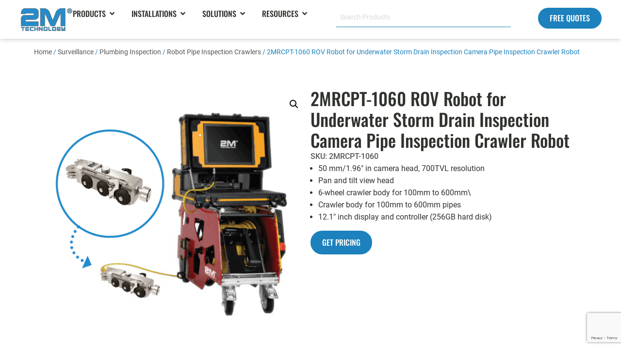

--- FILE ---
content_type: text/html; charset=UTF-8
request_url: https://www.2mtechnology.net/2mrcpt-1060-rov-robot-for-underwater-storm-drain-inspection-camera-pipe-inspection-crawler-robot/
body_size: 42078
content:
<!doctype html>
<html lang="en-US" prefix="og: https://ogp.me/ns#">
<head>
	<meta charset="UTF-8">
	<meta name="viewport" content="width=device-width, initial-scale=1">
	<link rel="profile" href="https://gmpg.org/xfn/11">
		<style>img:is([sizes="auto" i], [sizes^="auto," i]) { contain-intrinsic-size: 3000px 1500px }</style>
	
<!-- Search Engine Optimization by Rank Math - https://rankmath.com/ -->
<title>2MRCPT-1060 ROV Crawler Robot Camera for Drain Inspection</title>
<meta name="description" content="50 mm/1.96&quot; in camera head, 700TVL resolution Pan and tilt view head 6-wheel crawler body for 100mm to 600mm Crawler body for 100mm to 600mm pipes 12.1&quot; inch display and controller (256GB hard disk)"/>
<meta name="robots" content="follow, index, max-snippet:-1, max-video-preview:-1, max-image-preview:large"/>
<link rel="canonical" href="https://www.2mtechnology.net/2mrcpt-1060-rov-robot-for-underwater-storm-drain-inspection-camera-pipe-inspection-crawler-robot/" />
<meta property="og:locale" content="en_US" />
<meta property="og:type" content="product" />
<meta property="og:title" content="2MRCPT-1060 ROV Crawler Robot Camera for Drain Inspection" />
<meta property="og:description" content="50 mm/1.96&quot; in camera head, 700TVL resolution Pan and tilt view head 6-wheel crawler body for 100mm to 600mm Crawler body for 100mm to 600mm pipes 12.1&quot; inch display and controller (256GB hard disk)" />
<meta property="og:url" content="https://www.2mtechnology.net/2mrcpt-1060-rov-robot-for-underwater-storm-drain-inspection-camera-pipe-inspection-crawler-robot/" />
<meta property="og:site_name" content="Custom Security Solutions | 2M TECHNOLOGY" />
<meta property="og:updated_time" content="2025-12-30T15:55:38-06:00" />
<meta property="og:image" content="https://www.2mtechnology.net/wp-content/uploads/2020/12/Photoshop_2NFSOV0MlZ.png" />
<meta property="og:image:secure_url" content="https://www.2mtechnology.net/wp-content/uploads/2020/12/Photoshop_2NFSOV0MlZ.png" />
<meta property="og:image:width" content="505" />
<meta property="og:image:height" content="505" />
<meta property="og:image:alt" content="2MRCPT-1060 ROV Robot for Underwater Storm Drain Inspection Camera Pipe Inspection Crawler Robot" />
<meta property="og:image:type" content="image/png" />
<meta property="product:brand" content="2M Technology" />
<meta property="product:price:currency" content="USD" />
<meta property="product:availability" content="instock" />
<meta name="twitter:card" content="summary" />
<meta name="twitter:title" content="2MRCPT-1060 ROV Crawler Robot Camera for Drain Inspection" />
<meta name="twitter:description" content="50 mm/1.96&quot; in camera head, 700TVL resolution Pan and tilt view head 6-wheel crawler body for 100mm to 600mm Crawler body for 100mm to 600mm pipes 12.1&quot; inch display and controller (256GB hard disk)" />
<meta name="twitter:image" content="https://www.2mtechnology.net/wp-content/uploads/2020/12/Photoshop_2NFSOV0MlZ.png" />
<script type="application/ld+json" class="rank-math-schema">{"@context":"https://schema.org","@graph":[{"@type":"Place","@id":"https://www.2mtechnology.net/#place","address":{"@type":"PostalAddress","streetAddress":"802 Greenview Dr, Ste #100","addressLocality":"Grand Prairie","addressRegion":"Texas","postalCode":"75050","addressCountry":"US"}},{"@type":["LocalBusiness","Organization"],"@id":"https://www.2mtechnology.net/#organization","name":"2M TECHNOLOGY INC","url":"https://www.2mtechnology.net","sameAs":["https://www.facebook.com/2MTechnologyInc"],"email":"sales@2mtechnology.net","address":{"@type":"PostalAddress","streetAddress":"802 Greenview Dr, Ste #100","addressLocality":"Grand Prairie","addressRegion":"Texas","postalCode":"75050","addressCountry":"US"},"logo":{"@type":"ImageObject","@id":"https://www.2mtechnology.net/#logo","url":"https://www.2mtechnology.net/wp-content/uploads/2025/12/2m-technology-logo-white-bg-square.png","contentUrl":"https://www.2mtechnology.net/wp-content/uploads/2025/12/2m-technology-logo-white-bg-square.png","caption":"Custom Security Solutions | 2M TECHNOLOGY","inLanguage":"en-US","width":"512","height":"512"},"priceRange":"$$$","openingHours":["Monday,Tuesday,Wednesday,Thursday,Friday 08:00-17:00"],"description":"2M Technology is a physical security systems integrator providing custom system design, professional installation, and technical support for video surveillance, access control, mobile security platforms, and explosion-proof CCTV solutions across commercial, industrial, and critical infrastructure sectors.","legalName":"2MTechnology Security Group","location":{"@id":"https://www.2mtechnology.net/#place"},"image":{"@id":"https://www.2mtechnology.net/#logo"},"telephone":"+1-214-988-4302"},{"@type":"WebSite","@id":"https://www.2mtechnology.net/#website","url":"https://www.2mtechnology.net","name":"Custom Security Solutions | 2M TECHNOLOGY","alternateName":"2MTechnology","publisher":{"@id":"https://www.2mtechnology.net/#organization"},"inLanguage":"en-US"},{"@type":"ImageObject","@id":"https://www.2mtechnology.net/wp-content/uploads/2020/12/Photoshop_2NFSOV0MlZ.png","url":"https://www.2mtechnology.net/wp-content/uploads/2020/12/Photoshop_2NFSOV0MlZ.png","width":"505","height":"505","inLanguage":"en-US"},{"@type":"ItemPage","@id":"https://www.2mtechnology.net/2mrcpt-1060-rov-robot-for-underwater-storm-drain-inspection-camera-pipe-inspection-crawler-robot/#webpage","url":"https://www.2mtechnology.net/2mrcpt-1060-rov-robot-for-underwater-storm-drain-inspection-camera-pipe-inspection-crawler-robot/","name":"2MRCPT-1060 ROV Crawler Robot Camera for Drain Inspection","datePublished":"2020-12-30T18:14:26-06:00","dateModified":"2025-12-30T15:55:38-06:00","isPartOf":{"@id":"https://www.2mtechnology.net/#website"},"primaryImageOfPage":{"@id":"https://www.2mtechnology.net/wp-content/uploads/2020/12/Photoshop_2NFSOV0MlZ.png"},"inLanguage":"en-US"},{"@type":"Product","brand":{"@type":"Brand","name":"2M Technology"},"name":"2MRCPT-1060 ROV Crawler Robot Camera for Drain Inspection","description":"50 mm/1.96\" in camera head, 700TVL resolution Pan and tilt view head 6-wheel crawler body for 100mm to 600mm\\ Crawler body for 100mm to 600mm pipes 12.1\" inch display and controller (256GB hard disk)","sku":"2MRCPT-1060","category":"Surveillance &gt; Plumbing Inspection","mainEntityOfPage":{"@id":"https://www.2mtechnology.net/2mrcpt-1060-rov-robot-for-underwater-storm-drain-inspection-camera-pipe-inspection-crawler-robot/#webpage"},"image":[{"@type":"ImageObject","url":"https://www.2mtechnology.net/wp-content/uploads/2020/12/Photoshop_2NFSOV0MlZ.png","height":"505","width":"505"}],"additionalProperty":[{"@type":"PropertyValue","name":"country-of-origin","value":"China"}],"@id":"https://www.2mtechnology.net/2mrcpt-1060-rov-robot-for-underwater-storm-drain-inspection-camera-pipe-inspection-crawler-robot/#richSnippet"}]}</script>
<!-- /Rank Math WordPress SEO plugin -->

<link rel="alternate" type="application/rss+xml" title="2MTechnology &raquo; Feed" href="https://www.2mtechnology.net/feed/" />
<link rel="alternate" type="application/rss+xml" title="2MTechnology &raquo; Comments Feed" href="https://www.2mtechnology.net/comments/feed/" />
<script>
window._wpemojiSettings = {"baseUrl":"https:\/\/s.w.org\/images\/core\/emoji\/16.0.1\/72x72\/","ext":".png","svgUrl":"https:\/\/s.w.org\/images\/core\/emoji\/16.0.1\/svg\/","svgExt":".svg","source":{"concatemoji":"https:\/\/www.2mtechnology.net\/wp-includes\/js\/wp-emoji-release.min.js?ver=6.8.3"}};
/*! This file is auto-generated */
!function(s,n){var o,i,e;function c(e){try{var t={supportTests:e,timestamp:(new Date).valueOf()};sessionStorage.setItem(o,JSON.stringify(t))}catch(e){}}function p(e,t,n){e.clearRect(0,0,e.canvas.width,e.canvas.height),e.fillText(t,0,0);var t=new Uint32Array(e.getImageData(0,0,e.canvas.width,e.canvas.height).data),a=(e.clearRect(0,0,e.canvas.width,e.canvas.height),e.fillText(n,0,0),new Uint32Array(e.getImageData(0,0,e.canvas.width,e.canvas.height).data));return t.every(function(e,t){return e===a[t]})}function u(e,t){e.clearRect(0,0,e.canvas.width,e.canvas.height),e.fillText(t,0,0);for(var n=e.getImageData(16,16,1,1),a=0;a<n.data.length;a++)if(0!==n.data[a])return!1;return!0}function f(e,t,n,a){switch(t){case"flag":return n(e,"\ud83c\udff3\ufe0f\u200d\u26a7\ufe0f","\ud83c\udff3\ufe0f\u200b\u26a7\ufe0f")?!1:!n(e,"\ud83c\udde8\ud83c\uddf6","\ud83c\udde8\u200b\ud83c\uddf6")&&!n(e,"\ud83c\udff4\udb40\udc67\udb40\udc62\udb40\udc65\udb40\udc6e\udb40\udc67\udb40\udc7f","\ud83c\udff4\u200b\udb40\udc67\u200b\udb40\udc62\u200b\udb40\udc65\u200b\udb40\udc6e\u200b\udb40\udc67\u200b\udb40\udc7f");case"emoji":return!a(e,"\ud83e\udedf")}return!1}function g(e,t,n,a){var r="undefined"!=typeof WorkerGlobalScope&&self instanceof WorkerGlobalScope?new OffscreenCanvas(300,150):s.createElement("canvas"),o=r.getContext("2d",{willReadFrequently:!0}),i=(o.textBaseline="top",o.font="600 32px Arial",{});return e.forEach(function(e){i[e]=t(o,e,n,a)}),i}function t(e){var t=s.createElement("script");t.src=e,t.defer=!0,s.head.appendChild(t)}"undefined"!=typeof Promise&&(o="wpEmojiSettingsSupports",i=["flag","emoji"],n.supports={everything:!0,everythingExceptFlag:!0},e=new Promise(function(e){s.addEventListener("DOMContentLoaded",e,{once:!0})}),new Promise(function(t){var n=function(){try{var e=JSON.parse(sessionStorage.getItem(o));if("object"==typeof e&&"number"==typeof e.timestamp&&(new Date).valueOf()<e.timestamp+604800&&"object"==typeof e.supportTests)return e.supportTests}catch(e){}return null}();if(!n){if("undefined"!=typeof Worker&&"undefined"!=typeof OffscreenCanvas&&"undefined"!=typeof URL&&URL.createObjectURL&&"undefined"!=typeof Blob)try{var e="postMessage("+g.toString()+"("+[JSON.stringify(i),f.toString(),p.toString(),u.toString()].join(",")+"));",a=new Blob([e],{type:"text/javascript"}),r=new Worker(URL.createObjectURL(a),{name:"wpTestEmojiSupports"});return void(r.onmessage=function(e){c(n=e.data),r.terminate(),t(n)})}catch(e){}c(n=g(i,f,p,u))}t(n)}).then(function(e){for(var t in e)n.supports[t]=e[t],n.supports.everything=n.supports.everything&&n.supports[t],"flag"!==t&&(n.supports.everythingExceptFlag=n.supports.everythingExceptFlag&&n.supports[t]);n.supports.everythingExceptFlag=n.supports.everythingExceptFlag&&!n.supports.flag,n.DOMReady=!1,n.readyCallback=function(){n.DOMReady=!0}}).then(function(){return e}).then(function(){var e;n.supports.everything||(n.readyCallback(),(e=n.source||{}).concatemoji?t(e.concatemoji):e.wpemoji&&e.twemoji&&(t(e.twemoji),t(e.wpemoji)))}))}((window,document),window._wpemojiSettings);
</script>
<style id='wp-emoji-styles-inline-css'>

	img.wp-smiley, img.emoji {
		display: inline !important;
		border: none !important;
		box-shadow: none !important;
		height: 1em !important;
		width: 1em !important;
		margin: 0 0.07em !important;
		vertical-align: -0.1em !important;
		background: none !important;
		padding: 0 !important;
	}
</style>
<link rel='stylesheet' id='woocommerce-add-to-cart-form-style-css' href='https://www.2mtechnology.net/wp-content/plugins/woocommerce/assets/client/blocks/woocommerce/add-to-cart-form-style.css?ver=6.8.3' media='all' />
<style id='woocommerce-product-button-style-inline-css'>
.wp-block-button.wc-block-components-product-button{align-items:center;display:flex;flex-direction:column;gap:12px;justify-content:center;white-space:normal;word-break:break-word}.wp-block-button.wc-block-components-product-button.is-style-outline .wp-block-button__link{border:2px solid}.wp-block-button.wc-block-components-product-button.is-style-outline .wp-block-button__link:not(.has-text-color){color:currentColor}.wp-block-button.wc-block-components-product-button.is-style-outline .wp-block-button__link:not(.has-background){background-color:transparent;background-image:none}.wp-block-button.wc-block-components-product-button.has-custom-width .wp-block-button__link{box-sizing:border-box}.wp-block-button.wc-block-components-product-button.wp-block-button__width-25 .wp-block-button__link{width:25%}.wp-block-button.wc-block-components-product-button.wp-block-button__width-50 .wp-block-button__link{width:50%}.wp-block-button.wc-block-components-product-button.wp-block-button__width-75 .wp-block-button__link{width:75%}.wp-block-button.wc-block-components-product-button.wp-block-button__width-100 .wp-block-button__link{width:100%}.wp-block-button.wc-block-components-product-button .wp-block-button__link{display:inline-flex;font-size:1em;justify-content:center;text-align:center;white-space:normal;width:auto;word-break:break-word}.wp-block-button.wc-block-components-product-button a[hidden]{display:none}@keyframes slideOut{0%{transform:translateY(0)}to{transform:translateY(-100%)}}@keyframes slideIn{0%{opacity:0;transform:translateY(90%)}to{opacity:1;transform:translate(0)}}.wp-block-button.wc-block-components-product-button.align-left{align-items:flex-start}.wp-block-button.wc-block-components-product-button.align-right{align-items:flex-end}.wp-block-button.wc-block-components-product-button .wc-block-components-product-button__button{align-items:center;border-style:none;display:inline-flex;justify-content:center;line-height:inherit;overflow:hidden;white-space:normal;word-break:break-word}.wp-block-button.wc-block-components-product-button .wc-block-components-product-button__button span.wc-block-slide-out{animation:slideOut .1s linear 1 normal forwards}.wp-block-button.wc-block-components-product-button .wc-block-components-product-button__button span.wc-block-slide-in{animation:slideIn .1s linear 1 normal}.wp-block-button.wc-block-components-product-button .wc-block-components-product-button__button--placeholder{background-color:currentColor!important;border:0!important;border-radius:.25rem;box-shadow:none;color:currentColor!important;display:block;line-height:1;max-width:100%!important;min-height:3em;min-width:8em;opacity:.15;outline:0!important;overflow:hidden!important;pointer-events:none;position:relative!important;width:100%;z-index:1}.wp-block-button.wc-block-components-product-button .wc-block-components-product-button__button--placeholder>*{visibility:hidden}.wp-block-button.wc-block-components-product-button .wc-block-components-product-button__button--placeholder:after{animation:loading__animation 1.5s ease-in-out infinite;background-image:linear-gradient(90deg,currentColor,hsla(0,0%,96%,.302),currentColor);background-repeat:no-repeat;content:" ";display:block;height:100%;left:0;position:absolute;right:0;top:0;transform:translateX(-100%)}@keyframes loading__animation{to{transform:translateX(100%)}}@media screen and (prefers-reduced-motion:reduce){.wp-block-button.wc-block-components-product-button .wc-block-components-product-button__button--placeholder{animation:none}}.wc-block-all-products .wp-block-button.wc-block-components-product-button{margin-bottom:12px}.theme-twentytwentyone .editor-styles-wrapper .wc-block-components-product-button .wp-block-button__link{background-color:var(--button--color-background);border-color:var(--button--color-background);color:var(--button--color-text)}

</style>
<style id='woocommerce-product-collection-style-inline-css'>
.wp-block-woocommerce-product-collection .wc-block-components-product-stock-indicator{text-align:center}.wc-block-components-notice-banner .wc-block-components-button.wc-block-components-notice-banner__dismiss[hidden]{display:none}

</style>
<style id='woocommerce-product-filters-style-inline-css'>
:where(.wc-block-product-filters){--top-padding:var(--wp-admin--admin-bar--height);display:inline-flex}@media(max-width:782px){:where(.wc-block-product-filters){--top-padding:var(--adminbar-mobile-padding,0)}}:where(.wc-block-product-filters) .wc-block-product-filters__close-overlay,:where(.wc-block-product-filters) .wc-block-product-filters__open-overlay{align-items:center;background:transparent;border:transparent;color:inherit;display:flex;font-size:.875em;padding:0}:where(.wc-block-product-filters) .wc-block-product-filters__close-overlay svg,:where(.wc-block-product-filters) .wc-block-product-filters__open-overlay svg{fill:currentColor}:where(.wc-block-product-filters) .wc-block-product-filters__close-overlay span,:where(.wc-block-product-filters) .wc-block-product-filters__open-overlay span{padding:0 5px}:where(.wc-block-product-filters) .wc-block-product-filters__open-overlay svg{height:var(--wc-product-filters-overlay-icon-size,1.5em);width:var(--wc-product-filters-overlay-icon-size,1.5em)}:where(.wc-block-product-filters) .wc-block-product-filters__overlay{background-color:transparent;inset:0;pointer-events:none;position:fixed;top:var(--top-padding);transition:background-color .5s;z-index:9999}:where(.wc-block-product-filters) .wc-block-product-filters__overlay-wrapper{height:100%;position:relative;width:100%}:where(.wc-block-product-filters) .wc-block-product-filters__overlay-dialog{background-color:var(--wc-product-filters-overlay-background-color,var(--wc-product-filters-background-color,var(--wp--preset--color--base,#fff)));color:var(--wc-product-filters-overlay-text-color,var(--wc-product-filters-text-color,var(--wp--preset--color--base,#111)));display:flex!important;flex-direction:column;gap:var(--wp--preset--spacing--40);inset:0;max-height:100%;position:absolute;transform:translateY(100vh);transition:none}:where(.wc-block-product-filters) .wc-block-product-filters__overlay-header{display:flex;flex-flow:row-reverse;padding:var(--wp--preset--spacing--30) var(--wp--preset--spacing--40) 0}:where(.wc-block-product-filters) .wc-block-product-filters__overlay-content{display:flex;flex-direction:column;flex-grow:1;gap:var(--wc-product-filter-block-spacing,var(--wp--style--block-gap,1.2rem));overflow-y:scroll;padding:0 var(--wp--preset--spacing--40)}:where(.wc-block-product-filters) .wc-block-product-filters__overlay-content>:first-child{margin-top:0}:where(.wc-block-product-filters) .wc-block-product-filters__overlay-footer{box-shadow:0 -4px 8px 0 rgba(0,0,0,.102);padding:var(--wp--preset--spacing--30) var(--wp--preset--spacing--40)}:where(.wc-block-product-filters) .wc-block-product-filters__apply{width:100%}:where(.wc-block-product-filters).is-overlay-opened .wc-block-product-filters__overlay{background-color:rgba(95,95,95,.35);pointer-events:auto;z-index:9999}:where(.wc-block-product-filters).is-overlay-opened .wc-block-product-filters__overlay-dialog{color:var(--wc-product-filters-overlay-color,inherit);transform:translateY(0);transition:transform .5s}@media(min-width:601px){:where(.wc-block-product-filters),:where(.wc-block-product-filters).is-overlay-opened{display:flex}:where(.wc-block-product-filters) .wc-block-product-filters__open-overlay,:where(.wc-block-product-filters) .wc-block-product-filters__overlay-footer,:where(.wc-block-product-filters) .wc-block-product-filters__overlay-header,:where(.wc-block-product-filters).is-overlay-opened .wc-block-product-filters__open-overlay,:where(.wc-block-product-filters).is-overlay-opened .wc-block-product-filters__overlay-footer,:where(.wc-block-product-filters).is-overlay-opened .wc-block-product-filters__overlay-header{display:none}:where(.wc-block-product-filters) .wc-block-product-filters__overlay,:where(.wc-block-product-filters).is-overlay-opened .wc-block-product-filters__overlay{background:inherit;color:inherit;inset:0;pointer-events:auto;position:relative;transition:none}:where(.wc-block-product-filters) .wc-block-product-filters__overlay-wrapper,:where(.wc-block-product-filters).is-overlay-opened .wc-block-product-filters__overlay-wrapper{background:inherit;color:inherit;height:auto;width:auto}:where(.wc-block-product-filters) .wc-block-product-filters__overlay-dialog,:where(.wc-block-product-filters).is-overlay-opened .wc-block-product-filters__overlay-dialog{background:inherit;color:inherit;position:relative;transform:none}:where(.wc-block-product-filters) .wc-block-product-filters__overlay-content,:where(.wc-block-product-filters).is-overlay-opened .wc-block-product-filters__overlay-content{background:inherit;color:inherit;flex-grow:1;overflow:visible;padding:0}}@media(max-width:600px){:where(.wc-block-product-filters) .wc-block-product-filters__overlay-content .wp-block-group{display:block}:where(.wc-block-product-filters) .wc-block-product-filters__overlay-content .wp-block-group>div{margin:20px 0}}.wc-block-product-filter--hidden{display:none}

</style>
<link rel='stylesheet' id='woocommerce-product-filter-price-slider-style-css' href='https://www.2mtechnology.net/wp-content/plugins/woocommerce/assets/client/blocks/woocommerce/product-filter-price-slider-style.css?ver=6.8.3' media='all' />
<style id='woocommerce-product-filter-removable-chips-style-inline-css'>
.wc-block-product-filter-removable-chips.is-vertical .wc-block-product-filter-removable-chips__items{flex-direction:column}.wc-block-product-filter-removable-chips.is-content-justification-center .wc-block-product-filter-removable-chips__items{justify-content:center}.wc-block-product-filter-removable-chips.is-content-justification-right .wc-block-product-filter-removable-chips__items{justify-content:flex-end}.wc-block-product-filter-removable-chips.is-content-justification-space-between .wc-block-product-filter-removable-chips__items{justify-content:space-between}.wc-block-product-filter-removable-chips.is-horizontal .wc-block-product-filter-removable-chips__items{width:100%}.wc-block-product-filter-removable-chips__items{color:var(--wc-product-filter-removable-chips-text,currentColor);display:inline-flex;flex-wrap:wrap;gap:4px;list-style:none;margin:0;padding:0}.wc-block-product-filter-removable-chips__items .wc-block-product-filter-removable-chips__item{align-items:center;appearance:none;background:var(--wc-product-filter-removable-chips-background,transparent);border:1px solid var(--wc-product-filter-removable-chips-border,color-mix(in srgb,currentColor 20%,transparent));border-radius:2px;display:flex;font-size:.875em;gap:8px;justify-content:space-between;padding:.25em .75em}.wc-block-product-filter-removable-chips__items .wc-block-product-filter-removable-chips__item .wc-block-product-filter-removable-chips__remove{align-items:center;background-color:transparent;border:none;color:var(--wc-product-filter-removable-chips-text,currentColor);cursor:pointer;display:flex;margin:0;padding:0}.wc-block-product-filter-removable-chips__items .wc-block-product-filter-removable-chips__item .wc-block-product-filter-removable-chips__remove .wc-block-product-filter-removable-chips__remove-icon{fill:currentColor}

</style>
<style id='woocommerce-product-filter-checkbox-list-style-inline-css'>
.wc-block-product-filter-checkbox-list__list{list-style:none outside;margin:0;padding:0}.wc-block-product-filter-checkbox-list__label{align-items:center;display:inline-flex;gap:.625em}.wc-block-product-filter-checkbox-list__item .wc-block-product-filter-checkbox-list__label{margin-bottom:0}:where(.wc-block-product-filter-checkbox-list__input-wrapper){display:block;position:relative}.wc-block-product-filter-checkbox-list__input-wrapper:before{background:currentColor;border-radius:2px;content:"";height:1em;left:0;opacity:.1;pointer-events:none;position:absolute;top:0;width:1em}.has-option-element-color .wc-block-product-filter-checkbox-list__input-wrapper:before{display:none}input[type=checkbox].wc-block-product-filter-checkbox-list__input{appearance:none;background:var(--wc-product-filter-checkbox-list-option-element,transparent);border:1px solid var(--wc-product-filter-checkbox-list-option-element-border,transparent);border-radius:2px;color:inherit;cursor:pointer;display:block;font-size:inherit;height:1em;margin:0;width:1em}input[type=checkbox].wc-block-product-filter-checkbox-list__input:focus{outline-color:var(--wc-product-filter-checkbox-list-option-element-border,currentColor);outline-width:1px}svg.wc-block-product-filter-checkbox-list__mark{box-sizing:border-box;color:var(--wc-product-filter-checkbox-list-option-element-selected,currentColor);display:none;height:1em;left:0;padding:.2em;position:absolute;top:0;width:1em}input[type=checkbox].wc-block-product-filter-checkbox-list__input:checked:after,input[type=checkbox].wc-block-product-filter-checkbox-list__input:checked:before{content:none}input[type=checkbox].wc-block-product-filter-checkbox-list__input:checked+.wc-block-product-filter-checkbox-list__mark{display:block;pointer-events:none}:where(.wc-block-product-filter-checkbox-list__text-wrapper){align-items:center;display:inline-flex;font-size:.875em;gap:4px}.wc-block-product-filter-checkbox-list__show-more{appearance:none;background:transparent;border:none;font-family:inherit;padding:0;text-decoration:underline}

</style>
<style id='woocommerce-product-filter-chips-style-inline-css'>
:where(.wc-block-product-filter-chips__items){display:flex;flex-wrap:wrap;gap:4px}.wc-block-product-filter-chips__item{appearance:none;background:transparent;border:1px solid color-mix(in srgb,currentColor 20%,transparent);border-radius:2px;color:var(--wc-product-filter-chips-text,currentColor);cursor:pointer;font-family:inherit;font-size:.875em;padding:4px 8px}.has-chip-text-color .wc-block-product-filter-chips__item{color:var(--wc-product-filter-chips-text)}.has-chip-background-color .wc-block-product-filter-chips__item{background:var(--wc-product-filter-chips-background)}.has-chip-border-color .wc-block-product-filter-chips__item{border-color:var(--wc-product-filter-chips-border)}.wc-block-product-filter-chips__item[aria-checked=true]{background:currentColor}.has-selected-chip-text-color .wc-block-product-filter-chips__item[aria-checked=true]{color:var(--wc-product-filter-chips-selected-text)}.has-selected-chip-background-color .wc-block-product-filter-chips__item[aria-checked=true]{background:var(--wc-product-filter-chips-selected-background)}.has-selected-chip-border-color .wc-block-product-filter-chips__item[aria-checked=true]{border-color:var(--wc-product-filter-chips-selected-border)}:where(.wc-block-product-filter-chips__label){align-items:center;display:inline-flex;gap:4px}.wc-block-product-filter-chips:not(.has-selected-chip-text-color) .wc-block-product-filter-chips__item[aria-checked=true]>.wc-block-product-filter-chips__label{filter:invert(100%)}.wc-block-product-filter-chips__show-more{appearance:none;background:transparent;border:none;font-family:inherit;padding:0;text-decoration:underline}

</style>
<link rel='stylesheet' id='woocommerce-product-gallery-style-css' href='https://www.2mtechnology.net/wp-content/plugins/woocommerce/assets/client/blocks/woocommerce/product-gallery-style.css?ver=6.8.3' media='all' />
<style id='woocommerce-product-template-style-inline-css'>
.wc-block-product-template{list-style:none;margin-bottom:0;margin-top:0;max-width:100%;padding:0}.wc-block-product-template.wc-block-product-template{background:none}.wc-block-product-template.is-flex-container{display:flex;flex-direction:row;flex-wrap:wrap;gap:1.25em}.wc-block-product-template.is-flex-container>li{list-style:none;margin:0;width:100%}@media(min-width:600px){.wc-block-product-template.is-flex-container.is-flex-container.columns-2>li{width:calc(50% - .625em)}.wc-block-product-template.is-flex-container.is-flex-container.columns-3>li{width:calc(33.33333% - .83333em)}.wc-block-product-template.is-flex-container.is-flex-container.columns-4>li{width:calc(25% - .9375em)}.wc-block-product-template.is-flex-container.is-flex-container.columns-5>li{width:calc(20% - 1em)}.wc-block-product-template.is-flex-container.is-flex-container.columns-6>li{width:calc(16.66667% - 1.04167em)}}.wc-block-product-template__responsive{grid-gap:1.25em;display:grid}.wc-block-product-template__responsive.columns-2{grid-template-columns:repeat(auto-fill,minmax(max(150px,calc(50% - .625em)),1fr))}.wc-block-product-template__responsive.columns-3{grid-template-columns:repeat(auto-fill,minmax(max(150px,calc(33.33333% - .83333em)),1fr))}.wc-block-product-template__responsive.columns-4{grid-template-columns:repeat(auto-fill,minmax(max(150px,calc(25% - .9375em)),1fr))}.wc-block-product-template__responsive.columns-5{grid-template-columns:repeat(auto-fill,minmax(max(150px,calc(20% - 1em)),1fr))}.wc-block-product-template__responsive.columns-6{grid-template-columns:repeat(auto-fill,minmax(max(150px,calc(16.66667% - 1.04167em)),1fr))}.wc-block-product-template__responsive>li{margin-block-start:0}:where(.wc-block-product-template .wc-block-product)>:not(:last-child){margin-bottom:.75rem;margin-top:0}.is-product-collection-layout-list .wc-block-product:not(:last-child){margin-bottom:1.2rem}

</style>
<style id='global-styles-inline-css'>
:root{--wp--preset--aspect-ratio--square: 1;--wp--preset--aspect-ratio--4-3: 4/3;--wp--preset--aspect-ratio--3-4: 3/4;--wp--preset--aspect-ratio--3-2: 3/2;--wp--preset--aspect-ratio--2-3: 2/3;--wp--preset--aspect-ratio--16-9: 16/9;--wp--preset--aspect-ratio--9-16: 9/16;--wp--preset--color--black: #000000;--wp--preset--color--cyan-bluish-gray: #abb8c3;--wp--preset--color--white: #ffffff;--wp--preset--color--pale-pink: #f78da7;--wp--preset--color--vivid-red: #cf2e2e;--wp--preset--color--luminous-vivid-orange: #ff6900;--wp--preset--color--luminous-vivid-amber: #fcb900;--wp--preset--color--light-green-cyan: #7bdcb5;--wp--preset--color--vivid-green-cyan: #00d084;--wp--preset--color--pale-cyan-blue: #8ed1fc;--wp--preset--color--vivid-cyan-blue: #0693e3;--wp--preset--color--vivid-purple: #9b51e0;--wp--preset--gradient--vivid-cyan-blue-to-vivid-purple: linear-gradient(135deg,rgba(6,147,227,1) 0%,rgb(155,81,224) 100%);--wp--preset--gradient--light-green-cyan-to-vivid-green-cyan: linear-gradient(135deg,rgb(122,220,180) 0%,rgb(0,208,130) 100%);--wp--preset--gradient--luminous-vivid-amber-to-luminous-vivid-orange: linear-gradient(135deg,rgba(252,185,0,1) 0%,rgba(255,105,0,1) 100%);--wp--preset--gradient--luminous-vivid-orange-to-vivid-red: linear-gradient(135deg,rgba(255,105,0,1) 0%,rgb(207,46,46) 100%);--wp--preset--gradient--very-light-gray-to-cyan-bluish-gray: linear-gradient(135deg,rgb(238,238,238) 0%,rgb(169,184,195) 100%);--wp--preset--gradient--cool-to-warm-spectrum: linear-gradient(135deg,rgb(74,234,220) 0%,rgb(151,120,209) 20%,rgb(207,42,186) 40%,rgb(238,44,130) 60%,rgb(251,105,98) 80%,rgb(254,248,76) 100%);--wp--preset--gradient--blush-light-purple: linear-gradient(135deg,rgb(255,206,236) 0%,rgb(152,150,240) 100%);--wp--preset--gradient--blush-bordeaux: linear-gradient(135deg,rgb(254,205,165) 0%,rgb(254,45,45) 50%,rgb(107,0,62) 100%);--wp--preset--gradient--luminous-dusk: linear-gradient(135deg,rgb(255,203,112) 0%,rgb(199,81,192) 50%,rgb(65,88,208) 100%);--wp--preset--gradient--pale-ocean: linear-gradient(135deg,rgb(255,245,203) 0%,rgb(182,227,212) 50%,rgb(51,167,181) 100%);--wp--preset--gradient--electric-grass: linear-gradient(135deg,rgb(202,248,128) 0%,rgb(113,206,126) 100%);--wp--preset--gradient--midnight: linear-gradient(135deg,rgb(2,3,129) 0%,rgb(40,116,252) 100%);--wp--preset--font-size--small: 13px;--wp--preset--font-size--medium: 20px;--wp--preset--font-size--large: 36px;--wp--preset--font-size--x-large: 42px;--wp--preset--spacing--20: 0.44rem;--wp--preset--spacing--30: 0.67rem;--wp--preset--spacing--40: 1rem;--wp--preset--spacing--50: 1.5rem;--wp--preset--spacing--60: 2.25rem;--wp--preset--spacing--70: 3.38rem;--wp--preset--spacing--80: 5.06rem;--wp--preset--shadow--natural: 6px 6px 9px rgba(0, 0, 0, 0.2);--wp--preset--shadow--deep: 12px 12px 50px rgba(0, 0, 0, 0.4);--wp--preset--shadow--sharp: 6px 6px 0px rgba(0, 0, 0, 0.2);--wp--preset--shadow--outlined: 6px 6px 0px -3px rgba(255, 255, 255, 1), 6px 6px rgba(0, 0, 0, 1);--wp--preset--shadow--crisp: 6px 6px 0px rgba(0, 0, 0, 1);}:root { --wp--style--global--content-size: 800px;--wp--style--global--wide-size: 1200px; }:where(body) { margin: 0; }.wp-site-blocks > .alignleft { float: left; margin-right: 2em; }.wp-site-blocks > .alignright { float: right; margin-left: 2em; }.wp-site-blocks > .aligncenter { justify-content: center; margin-left: auto; margin-right: auto; }:where(.wp-site-blocks) > * { margin-block-start: 24px; margin-block-end: 0; }:where(.wp-site-blocks) > :first-child { margin-block-start: 0; }:where(.wp-site-blocks) > :last-child { margin-block-end: 0; }:root { --wp--style--block-gap: 24px; }:root :where(.is-layout-flow) > :first-child{margin-block-start: 0;}:root :where(.is-layout-flow) > :last-child{margin-block-end: 0;}:root :where(.is-layout-flow) > *{margin-block-start: 24px;margin-block-end: 0;}:root :where(.is-layout-constrained) > :first-child{margin-block-start: 0;}:root :where(.is-layout-constrained) > :last-child{margin-block-end: 0;}:root :where(.is-layout-constrained) > *{margin-block-start: 24px;margin-block-end: 0;}:root :where(.is-layout-flex){gap: 24px;}:root :where(.is-layout-grid){gap: 24px;}.is-layout-flow > .alignleft{float: left;margin-inline-start: 0;margin-inline-end: 2em;}.is-layout-flow > .alignright{float: right;margin-inline-start: 2em;margin-inline-end: 0;}.is-layout-flow > .aligncenter{margin-left: auto !important;margin-right: auto !important;}.is-layout-constrained > .alignleft{float: left;margin-inline-start: 0;margin-inline-end: 2em;}.is-layout-constrained > .alignright{float: right;margin-inline-start: 2em;margin-inline-end: 0;}.is-layout-constrained > .aligncenter{margin-left: auto !important;margin-right: auto !important;}.is-layout-constrained > :where(:not(.alignleft):not(.alignright):not(.alignfull)){max-width: var(--wp--style--global--content-size);margin-left: auto !important;margin-right: auto !important;}.is-layout-constrained > .alignwide{max-width: var(--wp--style--global--wide-size);}body .is-layout-flex{display: flex;}.is-layout-flex{flex-wrap: wrap;align-items: center;}.is-layout-flex > :is(*, div){margin: 0;}body .is-layout-grid{display: grid;}.is-layout-grid > :is(*, div){margin: 0;}body{padding-top: 0px;padding-right: 0px;padding-bottom: 0px;padding-left: 0px;}a:where(:not(.wp-element-button)){text-decoration: underline;}:root :where(.wp-element-button, .wp-block-button__link){background-color: #32373c;border-width: 0;color: #fff;font-family: inherit;font-size: inherit;line-height: inherit;padding: calc(0.667em + 2px) calc(1.333em + 2px);text-decoration: none;}.has-black-color{color: var(--wp--preset--color--black) !important;}.has-cyan-bluish-gray-color{color: var(--wp--preset--color--cyan-bluish-gray) !important;}.has-white-color{color: var(--wp--preset--color--white) !important;}.has-pale-pink-color{color: var(--wp--preset--color--pale-pink) !important;}.has-vivid-red-color{color: var(--wp--preset--color--vivid-red) !important;}.has-luminous-vivid-orange-color{color: var(--wp--preset--color--luminous-vivid-orange) !important;}.has-luminous-vivid-amber-color{color: var(--wp--preset--color--luminous-vivid-amber) !important;}.has-light-green-cyan-color{color: var(--wp--preset--color--light-green-cyan) !important;}.has-vivid-green-cyan-color{color: var(--wp--preset--color--vivid-green-cyan) !important;}.has-pale-cyan-blue-color{color: var(--wp--preset--color--pale-cyan-blue) !important;}.has-vivid-cyan-blue-color{color: var(--wp--preset--color--vivid-cyan-blue) !important;}.has-vivid-purple-color{color: var(--wp--preset--color--vivid-purple) !important;}.has-black-background-color{background-color: var(--wp--preset--color--black) !important;}.has-cyan-bluish-gray-background-color{background-color: var(--wp--preset--color--cyan-bluish-gray) !important;}.has-white-background-color{background-color: var(--wp--preset--color--white) !important;}.has-pale-pink-background-color{background-color: var(--wp--preset--color--pale-pink) !important;}.has-vivid-red-background-color{background-color: var(--wp--preset--color--vivid-red) !important;}.has-luminous-vivid-orange-background-color{background-color: var(--wp--preset--color--luminous-vivid-orange) !important;}.has-luminous-vivid-amber-background-color{background-color: var(--wp--preset--color--luminous-vivid-amber) !important;}.has-light-green-cyan-background-color{background-color: var(--wp--preset--color--light-green-cyan) !important;}.has-vivid-green-cyan-background-color{background-color: var(--wp--preset--color--vivid-green-cyan) !important;}.has-pale-cyan-blue-background-color{background-color: var(--wp--preset--color--pale-cyan-blue) !important;}.has-vivid-cyan-blue-background-color{background-color: var(--wp--preset--color--vivid-cyan-blue) !important;}.has-vivid-purple-background-color{background-color: var(--wp--preset--color--vivid-purple) !important;}.has-black-border-color{border-color: var(--wp--preset--color--black) !important;}.has-cyan-bluish-gray-border-color{border-color: var(--wp--preset--color--cyan-bluish-gray) !important;}.has-white-border-color{border-color: var(--wp--preset--color--white) !important;}.has-pale-pink-border-color{border-color: var(--wp--preset--color--pale-pink) !important;}.has-vivid-red-border-color{border-color: var(--wp--preset--color--vivid-red) !important;}.has-luminous-vivid-orange-border-color{border-color: var(--wp--preset--color--luminous-vivid-orange) !important;}.has-luminous-vivid-amber-border-color{border-color: var(--wp--preset--color--luminous-vivid-amber) !important;}.has-light-green-cyan-border-color{border-color: var(--wp--preset--color--light-green-cyan) !important;}.has-vivid-green-cyan-border-color{border-color: var(--wp--preset--color--vivid-green-cyan) !important;}.has-pale-cyan-blue-border-color{border-color: var(--wp--preset--color--pale-cyan-blue) !important;}.has-vivid-cyan-blue-border-color{border-color: var(--wp--preset--color--vivid-cyan-blue) !important;}.has-vivid-purple-border-color{border-color: var(--wp--preset--color--vivid-purple) !important;}.has-vivid-cyan-blue-to-vivid-purple-gradient-background{background: var(--wp--preset--gradient--vivid-cyan-blue-to-vivid-purple) !important;}.has-light-green-cyan-to-vivid-green-cyan-gradient-background{background: var(--wp--preset--gradient--light-green-cyan-to-vivid-green-cyan) !important;}.has-luminous-vivid-amber-to-luminous-vivid-orange-gradient-background{background: var(--wp--preset--gradient--luminous-vivid-amber-to-luminous-vivid-orange) !important;}.has-luminous-vivid-orange-to-vivid-red-gradient-background{background: var(--wp--preset--gradient--luminous-vivid-orange-to-vivid-red) !important;}.has-very-light-gray-to-cyan-bluish-gray-gradient-background{background: var(--wp--preset--gradient--very-light-gray-to-cyan-bluish-gray) !important;}.has-cool-to-warm-spectrum-gradient-background{background: var(--wp--preset--gradient--cool-to-warm-spectrum) !important;}.has-blush-light-purple-gradient-background{background: var(--wp--preset--gradient--blush-light-purple) !important;}.has-blush-bordeaux-gradient-background{background: var(--wp--preset--gradient--blush-bordeaux) !important;}.has-luminous-dusk-gradient-background{background: var(--wp--preset--gradient--luminous-dusk) !important;}.has-pale-ocean-gradient-background{background: var(--wp--preset--gradient--pale-ocean) !important;}.has-electric-grass-gradient-background{background: var(--wp--preset--gradient--electric-grass) !important;}.has-midnight-gradient-background{background: var(--wp--preset--gradient--midnight) !important;}.has-small-font-size{font-size: var(--wp--preset--font-size--small) !important;}.has-medium-font-size{font-size: var(--wp--preset--font-size--medium) !important;}.has-large-font-size{font-size: var(--wp--preset--font-size--large) !important;}.has-x-large-font-size{font-size: var(--wp--preset--font-size--x-large) !important;}
:root :where(.wp-block-pullquote){font-size: 1.5em;line-height: 1.6;}
</style>
<link rel='stylesheet' id='wpdm-fonticon-css' href='https://www.2mtechnology.net/wp-content/plugins/download-manager/assets/wpdm-iconfont/css/wpdm-icons.css?ver=6.8.3' media='all' />
<link rel='stylesheet' id='wpdm-front-css' href='https://www.2mtechnology.net/wp-content/plugins/download-manager/assets/css/front.min.css?ver=6.8.3' media='all' />
<link rel='stylesheet' id='photoswipe-css' href='https://www.2mtechnology.net/wp-content/plugins/woocommerce/assets/css/photoswipe/photoswipe.min.css?ver=9.9.3' media='all' />
<link rel='stylesheet' id='photoswipe-default-skin-css' href='https://www.2mtechnology.net/wp-content/plugins/woocommerce/assets/css/photoswipe/default-skin/default-skin.min.css?ver=9.9.3' media='all' />
<link rel='stylesheet' id='woocommerce-layout-css' href='https://www.2mtechnology.net/wp-content/plugins/woocommerce/assets/css/woocommerce-layout.css?ver=9.9.3' media='all' />
<link rel='stylesheet' id='woocommerce-smallscreen-css' href='https://www.2mtechnology.net/wp-content/plugins/woocommerce/assets/css/woocommerce-smallscreen.css?ver=9.9.3' media='only screen and (max-width: 768px)' />
<link rel='stylesheet' id='woocommerce-general-css' href='https://www.2mtechnology.net/wp-content/plugins/woocommerce/assets/css/woocommerce.css?ver=9.9.3' media='all' />
<style id='woocommerce-inline-inline-css'>
.woocommerce form .form-row .required { visibility: visible; }
</style>
<link rel='stylesheet' id='brands-styles-css' href='https://www.2mtechnology.net/wp-content/plugins/woocommerce/assets/css/brands.css?ver=9.9.3' media='all' />
<link rel='stylesheet' id='hello-elementor-css' href='https://www.2mtechnology.net/wp-content/themes/hello-elementor/style.min.css?ver=3.3.0' media='all' />
<link rel='stylesheet' id='hello-elementor-theme-style-css' href='https://www.2mtechnology.net/wp-content/themes/hello-elementor/theme.min.css?ver=3.3.0' media='all' />
<link rel='stylesheet' id='hello-elementor-header-footer-css' href='https://www.2mtechnology.net/wp-content/themes/hello-elementor/header-footer.min.css?ver=3.3.0' media='all' />
<link rel='stylesheet' id='chld_thm_cfg_child-css' href='https://www.2mtechnology.net/wp-content/themes/hello-elementor-child02/style.css?ver=3.3.0.1738001465' media='all' />
<link rel='stylesheet' id='elementor-frontend-css' href='https://www.2mtechnology.net/wp-content/uploads/elementor/css/custom-frontend.min.css?ver=1769202298' media='all' />
<link rel='stylesheet' id='widget-image-css' href='https://www.2mtechnology.net/wp-content/plugins/elementor/assets/css/widget-image.min.css?ver=3.29.2' media='all' />
<link rel='stylesheet' id='widget-nested-accordion-css' href='https://www.2mtechnology.net/wp-content/plugins/elementor/assets/css/widget-nested-accordion.min.css?ver=3.29.2' media='all' />
<link rel='stylesheet' id='widget-nested-tabs-css' href='https://www.2mtechnology.net/wp-content/uploads/elementor/css/custom-widget-nested-tabs.min.css?ver=1769202298' media='all' />
<link rel='stylesheet' id='e-animation-fadeIn-css' href='https://www.2mtechnology.net/wp-content/plugins/elementor/assets/lib/animations/styles/fadeIn.min.css?ver=3.29.2' media='all' />
<link rel='stylesheet' id='widget-mega-menu-css' href='https://www.2mtechnology.net/wp-content/uploads/elementor/css/custom-pro-widget-mega-menu.min.css?ver=1769202298' media='all' />
<link rel='stylesheet' id='widget-search-css' href='https://www.2mtechnology.net/wp-content/plugins/elementor-pro/assets/css/widget-search.min.css?ver=3.28.1' media='all' />
<link rel='stylesheet' id='e-sticky-css' href='https://www.2mtechnology.net/wp-content/plugins/elementor-pro/assets/css/modules/sticky.min.css?ver=3.28.1' media='all' />
<link rel='stylesheet' id='widget-image-box-css' href='https://www.2mtechnology.net/wp-content/uploads/elementor/css/custom-widget-image-box.min.css?ver=1769202298' media='all' />
<link rel='stylesheet' id='widget-icon-box-css' href='https://www.2mtechnology.net/wp-content/uploads/elementor/css/custom-widget-icon-box.min.css?ver=1769202298' media='all' />
<link rel='stylesheet' id='widget-heading-css' href='https://www.2mtechnology.net/wp-content/plugins/elementor/assets/css/widget-heading.min.css?ver=3.29.2' media='all' />
<link rel='stylesheet' id='widget-icon-list-css' href='https://www.2mtechnology.net/wp-content/uploads/elementor/css/custom-widget-icon-list.min.css?ver=1769202298' media='all' />
<link rel='stylesheet' id='widget-social-icons-css' href='https://www.2mtechnology.net/wp-content/plugins/elementor/assets/css/widget-social-icons.min.css?ver=3.29.2' media='all' />
<link rel='stylesheet' id='e-apple-webkit-css' href='https://www.2mtechnology.net/wp-content/uploads/elementor/css/custom-apple-webkit.min.css?ver=1769202298' media='all' />
<link rel='stylesheet' id='widget-nav-menu-css' href='https://www.2mtechnology.net/wp-content/uploads/elementor/css/custom-pro-widget-nav-menu.min.css?ver=1769202298' media='all' />
<link rel='stylesheet' id='widget-woocommerce-product-images-css' href='https://www.2mtechnology.net/wp-content/plugins/elementor-pro/assets/css/widget-woocommerce-product-images.min.css?ver=3.28.1' media='all' />
<link rel='stylesheet' id='widget-woocommerce-product-data-tabs-css' href='https://www.2mtechnology.net/wp-content/plugins/elementor-pro/assets/css/widget-woocommerce-product-data-tabs.min.css?ver=3.28.1' media='all' />
<link rel='stylesheet' id='widget-divider-css' href='https://www.2mtechnology.net/wp-content/plugins/elementor/assets/css/widget-divider.min.css?ver=3.29.2' media='all' />
<link rel='stylesheet' id='widget-loop-common-css' href='https://www.2mtechnology.net/wp-content/plugins/elementor-pro/assets/css/widget-loop-common.min.css?ver=3.28.1' media='all' />
<link rel='stylesheet' id='widget-loop-grid-css' href='https://www.2mtechnology.net/wp-content/uploads/elementor/css/custom-pro-widget-loop-grid.min.css?ver=1769202298' media='all' />
<link rel='stylesheet' id='e-animation-slideInLeft-css' href='https://www.2mtechnology.net/wp-content/plugins/elementor/assets/lib/animations/styles/slideInLeft.min.css?ver=3.29.2' media='all' />
<link rel='stylesheet' id='e-popup-css' href='https://www.2mtechnology.net/wp-content/plugins/elementor-pro/assets/css/conditionals/popup.min.css?ver=3.28.1' media='all' />
<link rel='stylesheet' id='widget-search-form-css' href='https://www.2mtechnology.net/wp-content/plugins/elementor-pro/assets/css/widget-search-form.min.css?ver=3.28.1' media='all' />
<link rel='stylesheet' id='elementor-icons-shared-0-css' href='https://www.2mtechnology.net/wp-content/plugins/elementor/assets/lib/font-awesome/css/fontawesome.min.css?ver=5.15.3' media='all' />
<link rel='stylesheet' id='elementor-icons-fa-solid-css' href='https://www.2mtechnology.net/wp-content/plugins/elementor/assets/lib/font-awesome/css/solid.min.css?ver=5.15.3' media='all' />
<link rel='stylesheet' id='elementor-icons-css' href='https://www.2mtechnology.net/wp-content/plugins/elementor/assets/lib/eicons/css/elementor-icons.min.css?ver=5.40.0' media='all' />
<link rel='stylesheet' id='elementor-post-5764-css' href='https://www.2mtechnology.net/wp-content/uploads/elementor/css/post-5764.css?ver=1769202298' media='all' />
<link rel='stylesheet' id='wpforms-lead-forms-css' href='https://www.2mtechnology.net/wp-content/plugins/wpforms-lead-forms/assets/css/front.min.css?ver=1.4.0' media='all' />
<link rel='stylesheet' id='widget-video-css' href='https://www.2mtechnology.net/wp-content/plugins/elementor/assets/css/widget-video.min.css?ver=3.29.2' media='all' />
<link rel='stylesheet' id='elementor-post-12042-css' href='https://www.2mtechnology.net/wp-content/uploads/elementor/css/post-12042.css?ver=1769210405' media='all' />
<link rel='stylesheet' id='elementor-post-134517-css' href='https://www.2mtechnology.net/wp-content/uploads/elementor/css/post-134517.css?ver=1769202341' media='all' />
<link rel='stylesheet' id='elementor-post-19631-css' href='https://www.2mtechnology.net/wp-content/uploads/elementor/css/post-19631.css?ver=1769202341' media='all' />
<link rel='stylesheet' id='elementor-post-132922-css' href='https://www.2mtechnology.net/wp-content/uploads/elementor/css/post-132922.css?ver=1769202328' media='all' />
<link rel='stylesheet' id='elementor-post-148149-css' href='https://www.2mtechnology.net/wp-content/uploads/elementor/css/post-148149.css?ver=1769202341' media='all' />
<link rel='stylesheet' id='elementor-post-137404-css' href='https://www.2mtechnology.net/wp-content/uploads/elementor/css/post-137404.css?ver=1769202341' media='all' />
<link rel='stylesheet' id='elementor-post-134521-css' href='https://www.2mtechnology.net/wp-content/uploads/elementor/css/post-134521.css?ver=1769202341' media='all' />
<link rel='stylesheet' id='elementor-post-126762-css' href='https://www.2mtechnology.net/wp-content/uploads/elementor/css/post-126762.css?ver=1769202341' media='all' />
<link rel='stylesheet' id='elementor-post-126759-css' href='https://www.2mtechnology.net/wp-content/uploads/elementor/css/post-126759.css?ver=1769202341' media='all' />
<link rel='stylesheet' id='elementor-post-126752-css' href='https://www.2mtechnology.net/wp-content/uploads/elementor/css/post-126752.css?ver=1769202341' media='all' />
<link rel='stylesheet' id='elementor-post-126749-css' href='https://www.2mtechnology.net/wp-content/uploads/elementor/css/post-126749.css?ver=1769202341' media='all' />
<link rel='stylesheet' id='elementor-post-126745-css' href='https://www.2mtechnology.net/wp-content/uploads/elementor/css/post-126745.css?ver=1769202341' media='all' />
<link rel='stylesheet' id='elementor-post-126742-css' href='https://www.2mtechnology.net/wp-content/uploads/elementor/css/post-126742.css?ver=1769202341' media='all' />
<link rel='stylesheet' id='elementor-post-126739-css' href='https://www.2mtechnology.net/wp-content/uploads/elementor/css/post-126739.css?ver=1769202342' media='all' />
<link rel='stylesheet' id='elementor-post-126710-css' href='https://www.2mtechnology.net/wp-content/uploads/elementor/css/post-126710.css?ver=1769202342' media='all' />
<link rel='stylesheet' id='elementor-post-126676-css' href='https://www.2mtechnology.net/wp-content/uploads/elementor/css/post-126676.css?ver=1769202343' media='all' />
<link rel='stylesheet' id='elementor-icons-fa-brands-css' href='https://www.2mtechnology.net/wp-content/plugins/elementor/assets/lib/font-awesome/css/brands.min.css?ver=5.15.3' media='all' />
<script src="https://www.2mtechnology.net/wp-includes/js/jquery/jquery.min.js?ver=3.7.1" id="jquery-core-js"></script>
<script src="https://www.2mtechnology.net/wp-includes/js/jquery/jquery-migrate.min.js?ver=3.4.1" id="jquery-migrate-js"></script>
<script src="https://www.2mtechnology.net/wp-content/plugins/download-manager/assets/js/wpdm.min.js?ver=6.8.3" id="wpdm-frontend-js-js"></script>
<script id="wpdm-frontjs-js-extra">
var wpdm_url = {"home":"https:\/\/www.2mtechnology.net\/","site":"https:\/\/www.2mtechnology.net\/","ajax":"https:\/\/www.2mtechnology.net\/wp-admin\/admin-ajax.php"};
var wpdm_js = {"spinner":"<i class=\"wpdm-icon wpdm-sun wpdm-spin\"><\/i>","client_id":"307a4ebe7a66498e55aef40135ccbc3e"};
var wpdm_strings = {"pass_var":"Password Verified!","pass_var_q":"Please click following button to start download.","start_dl":"Start Download"};
</script>
<script src="https://www.2mtechnology.net/wp-content/plugins/download-manager/assets/js/front.min.js?ver=3.3.18" id="wpdm-frontjs-js"></script>
<script src="https://www.2mtechnology.net/wp-content/plugins/woocommerce/assets/js/zoom/jquery.zoom.min.js?ver=1.7.21-wc.9.9.3" id="zoom-js" defer data-wp-strategy="defer"></script>
<script src="https://www.2mtechnology.net/wp-content/plugins/woocommerce/assets/js/flexslider/jquery.flexslider.min.js?ver=2.7.2-wc.9.9.3" id="flexslider-js" defer data-wp-strategy="defer"></script>
<script src="https://www.2mtechnology.net/wp-content/plugins/woocommerce/assets/js/photoswipe/photoswipe.min.js?ver=4.1.1-wc.9.9.3" id="photoswipe-js" defer data-wp-strategy="defer"></script>
<script src="https://www.2mtechnology.net/wp-content/plugins/woocommerce/assets/js/photoswipe/photoswipe-ui-default.min.js?ver=4.1.1-wc.9.9.3" id="photoswipe-ui-default-js" defer data-wp-strategy="defer"></script>
<script id="wc-single-product-js-extra">
var wc_single_product_params = {"i18n_required_rating_text":"Please select a rating","i18n_rating_options":["1 of 5 stars","2 of 5 stars","3 of 5 stars","4 of 5 stars","5 of 5 stars"],"i18n_product_gallery_trigger_text":"View full-screen image gallery","review_rating_required":"no","flexslider":{"rtl":false,"animation":"slide","smoothHeight":true,"directionNav":false,"controlNav":"thumbnails","slideshow":false,"animationSpeed":500,"animationLoop":false,"allowOneSlide":false},"zoom_enabled":"1","zoom_options":[],"photoswipe_enabled":"1","photoswipe_options":{"shareEl":false,"closeOnScroll":false,"history":false,"hideAnimationDuration":0,"showAnimationDuration":0},"flexslider_enabled":"1"};
</script>
<script src="https://www.2mtechnology.net/wp-content/plugins/woocommerce/assets/js/frontend/single-product.min.js?ver=9.9.3" id="wc-single-product-js" defer data-wp-strategy="defer"></script>
<script src="https://www.2mtechnology.net/wp-content/plugins/woocommerce/assets/js/jquery-blockui/jquery.blockUI.min.js?ver=2.7.0-wc.9.9.3" id="jquery-blockui-js" defer data-wp-strategy="defer"></script>
<script src="https://www.2mtechnology.net/wp-content/plugins/woocommerce/assets/js/js-cookie/js.cookie.min.js?ver=2.1.4-wc.9.9.3" id="js-cookie-js" defer data-wp-strategy="defer"></script>
<script id="woocommerce-js-extra">
var woocommerce_params = {"ajax_url":"\/wp-admin\/admin-ajax.php","wc_ajax_url":"\/?wc-ajax=%%endpoint%%","i18n_password_show":"Show password","i18n_password_hide":"Hide password"};
</script>
<script src="https://www.2mtechnology.net/wp-content/plugins/woocommerce/assets/js/frontend/woocommerce.min.js?ver=9.9.3" id="woocommerce-js" defer data-wp-strategy="defer"></script>
<link rel="https://api.w.org/" href="https://www.2mtechnology.net/wp-json/" /><link rel="alternate" title="JSON" type="application/json" href="https://www.2mtechnology.net/wp-json/wp/v2/product/12042" /><link rel="EditURI" type="application/rsd+xml" title="RSD" href="https://www.2mtechnology.net/xmlrpc.php?rsd" />
<meta name="generator" content="WordPress 6.8.3" />
<link rel='shortlink' href='https://www.2mtechnology.net/?p=12042' />
<link rel="alternate" title="oEmbed (JSON)" type="application/json+oembed" href="https://www.2mtechnology.net/wp-json/oembed/1.0/embed?url=https%3A%2F%2Fwww.2mtechnology.net%2F2mrcpt-1060-rov-robot-for-underwater-storm-drain-inspection-camera-pipe-inspection-crawler-robot%2F" />
<link rel="alternate" title="oEmbed (XML)" type="text/xml+oembed" href="https://www.2mtechnology.net/wp-json/oembed/1.0/embed?url=https%3A%2F%2Fwww.2mtechnology.net%2F2mrcpt-1060-rov-robot-for-underwater-storm-drain-inspection-camera-pipe-inspection-crawler-robot%2F&#038;format=xml" />
<meta name="generator" content="Redux 4.5.7" /><!-- HFCM by 99 Robots - Snippet # 1: Google Tag header -->
<!-- Google Tag Manager -->
<script>(function(w,d,s,l,i){w[l]=w[l]||[];w[l].push({'gtm.start':
new Date().getTime(),event:'gtm.js'});var f=d.getElementsByTagName(s)[0],
j=d.createElement(s),dl=l!='dataLayer'?'&l='+l:'';j.async=true;j.src=
'https://www.googletagmanager.com/gtm.js?id='+i+dl;f.parentNode.insertBefore(j,f);
})(window,document,'script','dataLayer','GTM-PCBJNJ5X');</script>
<!-- End Google Tag Manager -->
<!-- Google tag (gtag.js) -->
<script async src="https://www.googletagmanager.com/gtag/js?id=G-N5VEPTYG31"></script>
<script>
  window.dataLayer = window.dataLayer || [];
  function gtag(){dataLayer.push(arguments);}
  gtag('js', new Date());

  gtag('config', 'G-N5VEPTYG31');
</script>
<!-- /end HFCM by 99 Robots -->
<meta name="description" content="50 mm/1.96&quot; in camera head, 700TVL resolution
 	Pan and tilt view head
 	6-wheel crawler body for 100mm to 600mm\
 	Crawler body for 100mm to 600mm pipes
 	12.1&quot; inch display and controller (256GB hard disk)">
	<noscript><style>.woocommerce-product-gallery{ opacity: 1 !important; }</style></noscript>
	<meta name="generator" content="Elementor 3.29.2; features: additional_custom_breakpoints, e_local_google_fonts; settings: css_print_method-external, google_font-disabled, font_display-auto">
<style>.recentcomments a{display:inline !important;padding:0 !important;margin:0 !important;}</style>			<style>
				.e-con.e-parent:nth-of-type(n+4):not(.e-lazyloaded):not(.e-no-lazyload),
				.e-con.e-parent:nth-of-type(n+4):not(.e-lazyloaded):not(.e-no-lazyload) * {
					background-image: none !important;
				}
				@media screen and (max-height: 1024px) {
					.e-con.e-parent:nth-of-type(n+3):not(.e-lazyloaded):not(.e-no-lazyload),
					.e-con.e-parent:nth-of-type(n+3):not(.e-lazyloaded):not(.e-no-lazyload) * {
						background-image: none !important;
					}
				}
				@media screen and (max-height: 640px) {
					.e-con.e-parent:nth-of-type(n+2):not(.e-lazyloaded):not(.e-no-lazyload),
					.e-con.e-parent:nth-of-type(n+2):not(.e-lazyloaded):not(.e-no-lazyload) * {
						background-image: none !important;
					}
				}
			</style>
			<script id='nitro-telemetry-meta' nitro-exclude>window.NPTelemetryMetadata={missReason: (!window.NITROPACK_STATE ? 'cache not found' : 'hit'),pageType: 'product',isEligibleForOptimization: true,}</script><script id='nitro-generic' nitro-exclude>(()=>{window.NitroPack=window.NitroPack||{coreVersion:"na",isCounted:!1};let e=document.createElement("script");if(e.src="https://nitroscripts.com/WmRrIrfqAvLciRSItffkHfwrQteUnYXz",e.async=!0,e.id="nitro-script",document.head.appendChild(e),!window.NitroPack.isCounted){window.NitroPack.isCounted=!0;let t=()=>{navigator.sendBeacon("https://to.getnitropack.com/p",JSON.stringify({siteId:"WmRrIrfqAvLciRSItffkHfwrQteUnYXz",url:window.location.href,isOptimized:!!window.IS_NITROPACK,coreVersion:"na",missReason:window.NPTelemetryMetadata?.missReason||"",pageType:window.NPTelemetryMetadata?.pageType||"",isEligibleForOptimization:!!window.NPTelemetryMetadata?.isEligibleForOptimization}))};(()=>{let e=()=>new Promise(e=>{"complete"===document.readyState?e():window.addEventListener("load",e)}),i=()=>new Promise(e=>{document.prerendering?document.addEventListener("prerenderingchange",e,{once:!0}):e()}),a=async()=>{await i(),await e(),t()};a()})(),window.addEventListener("pageshow",e=>{if(e.persisted){let i=document.prerendering||self.performance?.getEntriesByType?.("navigation")[0]?.activationStart>0;"visible"!==document.visibilityState||i||t()}})}})();</script><link rel="icon" href="https://www.2mtechnology.net/wp-content/uploads/2019/12/cropped-favicon-blue.png" sizes="32x32" />
<link rel="icon" href="https://www.2mtechnology.net/wp-content/uploads/2019/12/cropped-favicon-blue.png" sizes="192x192" />
<link rel="apple-touch-icon" href="https://www.2mtechnology.net/wp-content/uploads/2019/12/cropped-favicon-blue.png" />
<meta name="msapplication-TileImage" content="https://www.2mtechnology.net/wp-content/uploads/2019/12/cropped-favicon-blue.png" />
<meta name="generator" content="WordPress Download Manager 3.3.18" />
                <style type="text/css">@font-face {font-family:Oswald;font-style:normal;font-weight:200 700;src:url(/cf-fonts/v/oswald/5.0.18/latin-ext/wght/normal.woff2);unicode-range:U+0100-02AF,U+0304,U+0308,U+0329,U+1E00-1E9F,U+1EF2-1EFF,U+2020,U+20A0-20AB,U+20AD-20CF,U+2113,U+2C60-2C7F,U+A720-A7FF;font-display:swap;}@font-face {font-family:Oswald;font-style:normal;font-weight:200 700;src:url(/cf-fonts/v/oswald/5.0.18/cyrillic-ext/wght/normal.woff2);unicode-range:U+0460-052F,U+1C80-1C88,U+20B4,U+2DE0-2DFF,U+A640-A69F,U+FE2E-FE2F;font-display:swap;}@font-face {font-family:Oswald;font-style:normal;font-weight:200 700;src:url(/cf-fonts/v/oswald/5.0.18/cyrillic/wght/normal.woff2);unicode-range:U+0301,U+0400-045F,U+0490-0491,U+04B0-04B1,U+2116;font-display:swap;}@font-face {font-family:Oswald;font-style:normal;font-weight:200 700;src:url(/cf-fonts/v/oswald/5.0.18/latin/wght/normal.woff2);unicode-range:U+0000-00FF,U+0131,U+0152-0153,U+02BB-02BC,U+02C6,U+02DA,U+02DC,U+0304,U+0308,U+0329,U+2000-206F,U+2074,U+20AC,U+2122,U+2191,U+2193,U+2212,U+2215,U+FEFF,U+FFFD;font-display:swap;}@font-face {font-family:Oswald;font-style:normal;font-weight:200 700;src:url(/cf-fonts/v/oswald/5.0.18/vietnamese/wght/normal.woff2);unicode-range:U+0102-0103,U+0110-0111,U+0128-0129,U+0168-0169,U+01A0-01A1,U+01AF-01B0,U+0300-0301,U+0303-0304,U+0308-0309,U+0323,U+0329,U+1EA0-1EF9,U+20AB;font-display:swap;}</style>
        <style>
            .w3eden .fetfont,
            .w3eden .btn,
            .w3eden .btn.wpdm-front h3.title,
            .w3eden .wpdm-social-lock-box .IN-widget a span:last-child,
            .w3eden #xfilelist .panel-heading,
            .w3eden .wpdm-frontend-tabs a,
            .w3eden .alert:before,
            .w3eden .panel .panel-heading,
            .w3eden .discount-msg,
            .w3eden .panel.dashboard-panel h3,
            .w3eden #wpdm-dashboard-sidebar .list-group-item,
            .w3eden #package-description .wp-switch-editor,
            .w3eden .w3eden.author-dashbboard .nav.nav-tabs li a,
            .w3eden .wpdm_cart thead th,
            .w3eden #csp .list-group-item,
            .w3eden .modal-title {
                font-family: "Oswald", -apple-system, BlinkMacSystemFont, "Segoe UI", Roboto, Helvetica, Arial, sans-serif, "Apple Color Emoji", "Segoe UI Emoji", "Segoe UI Symbol";
                text-transform: uppercase;
                font-weight: 700;
            }
            .w3eden #csp .list-group-item {
                text-transform: unset;
            }


        </style>
            <style>
        /* WPDM Link Template Styles */        </style>
                <style>

            :root {
                --color-primary: #1c81bc;
                --color-primary-rgb: 28, 129, 188;
                --color-primary-hover: #1974a9;
                --color-primary-active: #1974a9;
                --color-secondary: #6c757d;
                --color-secondary-rgb: 108, 117, 125;
                --color-secondary-hover: #6c757d;
                --color-secondary-active: #6c757d;
                --color-success: #018e11;
                --color-success-rgb: 1, 142, 17;
                --color-success-hover: #0aad01;
                --color-success-active: #0c8c01;
                --color-info: #2CA8FF;
                --color-info-rgb: 44, 168, 255;
                --color-info-hover: #2CA8FF;
                --color-info-active: #2CA8FF;
                --color-warning: #FFB236;
                --color-warning-rgb: 255, 178, 54;
                --color-warning-hover: #FFB236;
                --color-warning-active: #FFB236;
                --color-danger: #ff5062;
                --color-danger-rgb: 255, 80, 98;
                --color-danger-hover: #ff5062;
                --color-danger-active: #ff5062;
                --color-green: #30b570;
                --color-blue: #0073ff;
                --color-purple: #8557D3;
                --color-red: #ff5062;
                --color-muted: rgba(69, 89, 122, 0.6);
                --wpdm-font: "Oswald", -apple-system, BlinkMacSystemFont, "Segoe UI", Roboto, Helvetica, Arial, sans-serif, "Apple Color Emoji", "Segoe UI Emoji", "Segoe UI Symbol";
            }

            .wpdm-download-link.btn.btn-primary {
                border-radius: 4px;
            }


        </style>
        </head>
<body class="wp-singular product-template-default single single-product postid-12042 wp-custom-logo wp-embed-responsive wp-theme-hello-elementor wp-child-theme-hello-elementor-child02 theme-hello-elementor woocommerce woocommerce-page woocommerce-no-js theme-default elementor-default elementor-template-full-width elementor-kit-5764 elementor-page elementor-page-12042 elementor-page-132922">


<a class="skip-link screen-reader-text" href="#content">Skip to content</a>

		<div data-elementor-type="header" data-elementor-id="134517" class="elementor elementor-134517 elementor-location-header" data-elementor-post-type="elementor_library">
			<div class="elementor-element elementor-element-344ec0d7 e-con-full e-flex e-con e-parent" data-id="344ec0d7" data-element_type="container" data-settings="{&quot;background_background&quot;:&quot;classic&quot;,&quot;sticky&quot;:&quot;top&quot;,&quot;sticky_on&quot;:[&quot;desktop&quot;,&quot;laptop&quot;,&quot;tablet_extra&quot;,&quot;tablet&quot;,&quot;mobile&quot;],&quot;sticky_offset&quot;:0,&quot;sticky_effects_offset&quot;:0,&quot;sticky_anchor_link_offset&quot;:0}">
				<div class="elementor-element elementor-element-5efd783e elementor-widget-tablet__width-initial elementor-widget-tablet_extra__width-initial elementor-widget elementor-widget-theme-site-logo elementor-widget-image" data-id="5efd783e" data-element_type="widget" data-widget_type="theme-site-logo.default">
				<div class="elementor-widget-container">
											<a href="https://www.2mtechnology.net">
			<img width="110" height="48" src="https://www.2mtechnology.net/wp-content/uploads/2019/12/2m-technology-website-main-logo-1-e1737058976631.png" class="attachment-full size-full wp-image-1996" alt="2M technology Main Logo" />				</a>
											</div>
				</div>
				<div class="elementor-element elementor-element-554c2eff e-n-menu-none elementor-hidden-tablet elementor-hidden-mobile elementor-hidden-tablet_extra e-fit_to_content e-n-menu-layout-horizontal elementor-widget elementor-widget-n-menu" data-id="554c2eff" data-element_type="widget" data-settings="{&quot;menu_items&quot;:[{&quot;item_title&quot;:&quot;Products&quot;,&quot;_id&quot;:&quot;b852b10&quot;,&quot;item_dropdown_content&quot;:&quot;yes&quot;,&quot;item_link&quot;:{&quot;url&quot;:&quot;&quot;,&quot;is_external&quot;:&quot;&quot;,&quot;nofollow&quot;:&quot;&quot;,&quot;custom_attributes&quot;:&quot;&quot;},&quot;item_icon&quot;:{&quot;value&quot;:&quot;&quot;,&quot;library&quot;:&quot;&quot;},&quot;item_icon_active&quot;:null,&quot;element_id&quot;:&quot;&quot;},{&quot;item_title&quot;:&quot;Installations&quot;,&quot;_id&quot;:&quot;487357e&quot;,&quot;item_dropdown_content&quot;:&quot;yes&quot;,&quot;item_link&quot;:{&quot;url&quot;:&quot;&quot;,&quot;is_external&quot;:&quot;&quot;,&quot;nofollow&quot;:&quot;&quot;,&quot;custom_attributes&quot;:&quot;&quot;},&quot;item_icon&quot;:{&quot;value&quot;:&quot;&quot;,&quot;library&quot;:&quot;&quot;},&quot;item_icon_active&quot;:null,&quot;element_id&quot;:&quot;&quot;},{&quot;item_title&quot;:&quot;Solutions&quot;,&quot;_id&quot;:&quot;fe78b41&quot;,&quot;item_dropdown_content&quot;:&quot;yes&quot;,&quot;item_link&quot;:{&quot;url&quot;:&quot;&quot;,&quot;is_external&quot;:&quot;&quot;,&quot;nofollow&quot;:&quot;&quot;,&quot;custom_attributes&quot;:&quot;&quot;},&quot;item_icon&quot;:{&quot;value&quot;:&quot;&quot;,&quot;library&quot;:&quot;&quot;},&quot;item_icon_active&quot;:null,&quot;element_id&quot;:&quot;&quot;},{&quot;item_title&quot;:&quot;Resources&quot;,&quot;item_dropdown_content&quot;:&quot;yes&quot;,&quot;_id&quot;:&quot;41e3d62&quot;,&quot;item_link&quot;:{&quot;url&quot;:&quot;&quot;,&quot;is_external&quot;:&quot;&quot;,&quot;nofollow&quot;:&quot;&quot;,&quot;custom_attributes&quot;:&quot;&quot;},&quot;item_icon&quot;:{&quot;value&quot;:&quot;&quot;,&quot;library&quot;:&quot;&quot;},&quot;item_icon_active&quot;:null,&quot;element_id&quot;:&quot;&quot;}],&quot;item_position_horizontal&quot;:&quot;start&quot;,&quot;open_animation&quot;:&quot;fadeIn&quot;,&quot;menu_item_title_distance_from_content&quot;:{&quot;unit&quot;:&quot;rem&quot;,&quot;size&quot;:1.5,&quot;sizes&quot;:[]},&quot;menu_item_title_distance_from_content_laptop&quot;:{&quot;unit&quot;:&quot;rem&quot;,&quot;size&quot;:&quot;&quot;,&quot;sizes&quot;:[]},&quot;menu_item_title_distance_from_content_tablet_extra&quot;:{&quot;unit&quot;:&quot;rem&quot;,&quot;size&quot;:1,&quot;sizes&quot;:[]},&quot;menu_item_title_distance_from_content_tablet&quot;:{&quot;unit&quot;:&quot;rem&quot;,&quot;size&quot;:&quot;&quot;,&quot;sizes&quot;:[]},&quot;menu_item_title_distance_from_content_mobile&quot;:{&quot;unit&quot;:&quot;rem&quot;,&quot;size&quot;:&quot;&quot;,&quot;sizes&quot;:[]},&quot;item_position_horizontal_tablet_extra&quot;:&quot;center&quot;,&quot;breakpoint_selector&quot;:&quot;none&quot;,&quot;content_width&quot;:&quot;fit_to_content&quot;,&quot;content_horizontal_position&quot;:&quot;center&quot;,&quot;item_layout&quot;:&quot;horizontal&quot;,&quot;open_on&quot;:&quot;hover&quot;,&quot;horizontal_scroll&quot;:&quot;disable&quot;}" data-widget_type="mega-menu.default">
				<div class="elementor-widget-container">
							<nav class="e-n-menu" data-widget-number="143" aria-label="Menu">
					<button class="e-n-menu-toggle" id="menu-toggle-143" aria-haspopup="true" aria-expanded="false" aria-controls="menubar-143" aria-label="Menu Toggle">
			<span class="e-n-menu-toggle-icon e-open">
				<i class="eicon-menu-bar"></i>			</span>
			<span class="e-n-menu-toggle-icon e-close">
				<i class="eicon-close"></i>			</span>
		</button>
					<div class="e-n-menu-wrapper" id="menubar-143" aria-labelledby="menu-toggle-143">
				<ul class="e-n-menu-heading">
								<li class="e-n-menu-item">
				<div id="e-n-menu-title-1431" class="e-n-menu-title">
					<div class="e-n-menu-title-container">												<span class="e-n-menu-title-text">
							Products						</span>
					</div>											<button id="e-n-menu-dropdown-icon-1431" class="e-n-menu-dropdown-icon e-focus" data-tab-index="1" aria-haspopup="true" aria-expanded="false" aria-controls="e-n-menu-content-1431" >
							<span class="e-n-menu-dropdown-icon-opened">
								<i aria-hidden="true" class="fas fa-angle-up"></i>								<span class="elementor-screen-only">Close Products</span>
							</span>
							<span class="e-n-menu-dropdown-icon-closed">
								<i aria-hidden="true" class="fas fa-angle-down"></i>								<span class="elementor-screen-only">Open Products</span>
							</span>
						</button>
									</div>
									<div class="e-n-menu-content">
						<div id="e-n-menu-content-1431" data-tab-index="1" aria-labelledby="e-n-menu-dropdown-icon-1431" class="elementor-element elementor-element-1e5bb65e e-con-full e-flex e-con e-child" data-id="1e5bb65e" data-element_type="container">
				<div class="elementor-element elementor-element-6e358b9d e-n-tabs-none elementor-widget elementor-widget-n-tabs" data-id="6e358b9d" data-element_type="widget" id="products-megamenu" data-widget_type="nested-tabs.default">
				<div class="elementor-widget-container">
							<div class="e-n-tabs" data-widget-number="1849002909" aria-label="Tabs. Open items with Enter or Space, close with Escape and navigate using the Arrow keys.">
			<div class="e-n-tabs-heading" role="tablist">
					<button id="e-n-tab-title-18490029091" class="e-n-tab-title" aria-selected="true" data-tab-index="1" role="tab" tabindex="0" aria-controls="e-n-tab-content-18490029091" style="--n-tabs-title-order: 1;">
						<span class="e-n-tab-title-text">
				Surveillance			</span>
		</button>
				<button id="e-n-tab-title-18490029092" class="e-n-tab-title" aria-selected="false" data-tab-index="2" role="tab" tabindex="-1" aria-controls="e-n-tab-content-18490029092" style="--n-tabs-title-order: 2;">
						<span class="e-n-tab-title-text">
				Explosion-Proof			</span>
		</button>
				<button id="e-n-tab-title-18490029093" class="e-n-tab-title" aria-selected="false" data-tab-index="3" role="tab" tabindex="-1" aria-controls="e-n-tab-content-18490029093" style="--n-tabs-title-order: 3;">
						<span class="e-n-tab-title-text">
				Access Control			</span>
		</button>
				<button id="e-n-tab-title-18490029094" class="e-n-tab-title" aria-selected="false" data-tab-index="4" role="tab" tabindex="-1" aria-controls="e-n-tab-content-18490029094" style="--n-tabs-title-order: 4;">
						<span class="e-n-tab-title-text">
				Screening			</span>
		</button>
				<button id="e-n-tab-title-18490029095" class="e-n-tab-title" aria-selected="false" data-tab-index="5" role="tab" tabindex="-1" aria-controls="e-n-tab-content-18490029095" style="--n-tabs-title-order: 5;">
						<span class="e-n-tab-title-text">
				Solar CCTV			</span>
		</button>
				<button id="e-n-tab-title-18490029096" class="e-n-tab-title" aria-selected="false" data-tab-index="6" role="tab" tabindex="-1" aria-controls="e-n-tab-content-18490029096" style="--n-tabs-title-order: 6;">
						<span class="e-n-tab-title-text">
				Plumbing			</span>
		</button>
				<button id="e-n-tab-title-18490029097" class="e-n-tab-title" aria-selected="false" data-tab-index="7" role="tab" tabindex="-1" aria-controls="e-n-tab-content-18490029097" style="--n-tabs-title-order: 7;">
						<span class="e-n-tab-title-text">
				Software			</span>
		</button>
					</div>
			<div class="e-n-tabs-content">
				<div id="e-n-tab-content-18490029091" role="tabpanel" aria-labelledby="e-n-tab-title-18490029091" data-tab-index="1" style="--n-tabs-title-order: 1;" class="e-active elementor-element elementor-element-2bd73b84 e-con-full e-flex e-con e-child" data-id="2bd73b84" data-element_type="container">
				<div class="elementor-element elementor-element-7382c461 elementor-widget elementor-widget-n-accordion" data-id="7382c461" data-element_type="widget" data-settings="{&quot;default_state&quot;:&quot;expanded&quot;,&quot;max_items_expended&quot;:&quot;one&quot;,&quot;n_accordion_animation_duration&quot;:{&quot;unit&quot;:&quot;ms&quot;,&quot;size&quot;:400,&quot;sizes&quot;:[]}}" data-widget_type="nested-accordion.default">
				<div class="elementor-widget-container">
							<div class="e-n-accordion" aria-label="Accordion. Open links with Enter or Space, close with Escape, and navigate with Arrow Keys">
						<details id="e-n-accordion-item-1930" class="e-n-accordion-item" open>
				<summary class="e-n-accordion-item-title" data-accordion-index="1" tabindex="0" aria-expanded="true" aria-controls="e-n-accordion-item-1930" >
					<span class='e-n-accordion-item-title-header'><div class="e-n-accordion-item-title-text"> Network IP Cameras </div></span>
							<span class='e-n-accordion-item-title-icon'>
			<span class='e-opened' ><i aria-hidden="true" class="fas fa-plus"></i></span>
			<span class='e-closed'><i aria-hidden="true" class="fas fa-plus"></i></span>
		</span>

						</summary>
				<div role="region" aria-labelledby="e-n-accordion-item-1930" class="elementor-element elementor-element-7f47a1aa e-con-full e-flex e-con e-child" data-id="7f47a1aa" data-element_type="container">
		<div role="region" aria-labelledby="e-n-accordion-item-1930" class="elementor-element elementor-element-6a3ef074 e-grid e-con-full e-con e-child" data-id="6a3ef074" data-element_type="container">
				<div class="elementor-element elementor-element-1cdbec5 menu-test elementor-widget elementor-widget-html" data-id="1cdbec5" data-element_type="widget" data-widget_type="html.default">
				<div class="elementor-widget-container">
					<a href="https://www.2mtechnology.net/network-box-cameras/" class="menu-img-text-box"> <span class="menu-text">Box</span>
    <div class="menu-img">
        <img src="https://www.2mtechnology.net/wp-content/uploads/2024/11/network-box-camera-category-megamenu.webp" alt="2M Technology network IP box camera">
    </div>
</a>				</div>
				</div>
				<div class="elementor-element elementor-element-2f3f1571 menu-test elementor-widget elementor-widget-html" data-id="2f3f1571" data-element_type="widget" data-widget_type="html.default">
				<div class="elementor-widget-container">
					<a href="https://www.2mtechnology.net/network-bullet-cameras/" class="menu-img-text-box"> <span class="menu-text">Bullet</span>
    <div class="menu-img">
        <img src="https://www.2mtechnology.net/wp-content/uploads/2024/11/network-bullet-camera-category-megamenu.webp" alt="2M Technology network IP bullet camera">
    </div>
</a>				</div>
				</div>
				<div class="elementor-element elementor-element-7f89f507 menu-test elementor-widget elementor-widget-html" data-id="7f89f507" data-element_type="widget" data-widget_type="html.default">
				<div class="elementor-widget-container">
					<a href="https://www.2mtechnology.net/2m-technology-2mcip-4mir20v-e-4mp-vandal-resistant-no-grip-network-ir-fixed-corner-camera-2/" class="menu-img-text-box"> <span class="menu-text">Corner</span>
    <div class="menu-img">
        <img src="https://www.2mtechnology.net/wp-content/uploads/2024/11/network-corner-camera-category-megamenu.webp" alt="2M Technology network IP corner camera">
    </div>
</a>				</div>
				</div>
				<div class="elementor-element elementor-element-1b8f26b3 menu-test elementor-widget elementor-widget-html" data-id="1b8f26b3" data-element_type="widget" data-widget_type="html.default">
				<div class="elementor-widget-container">
					<a href="https://www.2mtechnology.net/network-dome-cameras/" class="menu-img-text-box"> <span class="menu-text">Dome</span>
    <div class="menu-img">
        <img src="https://www.2mtechnology.net/wp-content/uploads/2024/11/network-dome-camera-category-megamenu.webp" alt="2M Technology network IP dome camera">
    </div>
</a>				</div>
				</div>
				<div class="elementor-element elementor-element-1868e41e menu-test elementor-widget elementor-widget-html" data-id="1868e41e" data-element_type="widget" data-widget_type="html.default">
				<div class="elementor-widget-container">
					<a href="https://www.2mtechnology.net/network-turret-cameras/" class="menu-img-text-box"> <span class="menu-text">Turret</span>
    <div class="menu-img">
        <img src="https://www.2mtechnology.net/wp-content/uploads/2024/11/network-turret-camera-category-megamenu.webp" alt="2M Technology network IP turret camera">
    </div>
</a>				</div>
				</div>
				<div class="elementor-element elementor-element-4f72d41e menu-test elementor-widget elementor-widget-html" data-id="4f72d41e" data-element_type="widget" data-widget_type="html.default">
				<div class="elementor-widget-container">
					<a href="https://www.2mtechnology.net/network-fisheye-cameras/" class="menu-img-text-box"> <span class="menu-text">Fisheye</span>
    <div class="menu-img">
        <img src="https://www.2mtechnology.net/wp-content/uploads/2024/11/network-fisheye-camera-category-megamenu.webp" alt="2M Technology network IP fisheye camera">
    </div>
</a>				</div>
				</div>
				<div class="elementor-element elementor-element-19f27f13 menu-test elementor-widget elementor-widget-html" data-id="19f27f13" data-element_type="widget" data-widget_type="html.default">
				<div class="elementor-widget-container">
					<a href="https://www.2mtechnology.net/network-ptz-cameras/" class="menu-img-text-box"> <span class="menu-text">PTZ</span>
    <div class="menu-img">
        <img src="https://www.2mtechnology.net/wp-content/uploads/2024/11/network-ptz-camera-category-megamenu.webp" alt="2M Technology network IP PTZ camera">
    </div>
</a>				</div>
				</div>
				<div class="elementor-element elementor-element-24997fd1 menu-test elementor-widget elementor-widget-html" data-id="24997fd1" data-element_type="widget" data-widget_type="html.default">
				<div class="elementor-widget-container">
					<a href="https://www.2mtechnology.net/panoramic-cameras/" class="menu-img-text-box"> <span class="menu-text">Panoramic</span>
    <div class="menu-img">
        <img src="https://www.2mtechnology.net/wp-content/uploads/2024/11/network-panoramic-camera-category-megamenu.webp" alt="2M Technology network IP panoramic camera">
    </div>
</a>				</div>
				</div>
				</div>
				</div>
					</details>
						<details id="e-n-accordion-item-1931" class="e-n-accordion-item" >
				<summary class="e-n-accordion-item-title" data-accordion-index="2" tabindex="-1" aria-expanded="false" aria-controls="e-n-accordion-item-1931" >
					<span class='e-n-accordion-item-title-header'><div class="e-n-accordion-item-title-text"> Network Recorders (NVRs) </div></span>
							<span class='e-n-accordion-item-title-icon'>
			<span class='e-opened' ><i aria-hidden="true" class="fas fa-plus"></i></span>
			<span class='e-closed'><i aria-hidden="true" class="fas fa-plus"></i></span>
		</span>

						</summary>
				<div role="region" aria-labelledby="e-n-accordion-item-1931" class="elementor-element elementor-element-7e1720f9 e-con-full e-flex e-con e-child" data-id="7e1720f9" data-element_type="container">
		<div role="region" aria-labelledby="e-n-accordion-item-1931" class="elementor-element elementor-element-173b0102 e-grid e-con-full e-con e-child" data-id="173b0102" data-element_type="container">
				<div class="elementor-element elementor-element-669a0e7d menu-test elementor-widget elementor-widget-html" data-id="669a0e7d" data-element_type="widget" data-widget_type="html.default">
				<div class="elementor-widget-container">
					<a href="https://www.2mtechnology.net/network-video-recorder/" class="menu-img-text-box"> <span class="menu-text">NVRs</span>
    <div class="menu-img">
        <img src="https://www.2mtechnology.net/wp-content/uploads/2024/11/nvr-category-megamenu.webp" alt="2M Technology network video recorder">
    </div>
</a>				</div>
				</div>
				<div class="elementor-element elementor-element-7bca731a menu-test elementor-widget elementor-widget-html" data-id="7bca731a" data-element_type="widget" data-widget_type="html.default">
				<div class="elementor-widget-container">
					<a href="https://www.2mtechnology.net/4-channel-network-video-recorders-nvrs/" class="menu-text-box"> <span class="menu-text">4 Channels</span>
</a>				</div>
				</div>
				<div class="elementor-element elementor-element-33682b8c menu-test elementor-widget elementor-widget-html" data-id="33682b8c" data-element_type="widget" data-widget_type="html.default">
				<div class="elementor-widget-container">
					<a href="https://www.2mtechnology.net/8-channel-network-video-recorders-nvrs/" class="menu-text-box"> <span class="menu-text">8 Channels</span>
</a>				</div>
				</div>
				<div class="elementor-element elementor-element-47c67fb1 menu-test elementor-widget elementor-widget-html" data-id="47c67fb1" data-element_type="widget" data-widget_type="html.default">
				<div class="elementor-widget-container">
					<a href="https://www.2mtechnology.net/16-channel-network-video-recorders-nvrs/" class="menu-text-box"> <span class="menu-text">16 Channels</span>
</a>				</div>
				</div>
				<div class="elementor-element elementor-element-32ccb2dc menu-test elementor-widget elementor-widget-html" data-id="32ccb2dc" data-element_type="widget" data-widget_type="html.default">
				<div class="elementor-widget-container">
					<a href="https://www.2mtechnology.net/32-channel-network-video-recorders-nvrs/" class="menu-text-box"> <span class="menu-text">32 Channels</span>
</a>				</div>
				</div>
				<div class="elementor-element elementor-element-29ae4c7f menu-test elementor-widget elementor-widget-html" data-id="29ae4c7f" data-element_type="widget" data-widget_type="html.default">
				<div class="elementor-widget-container">
					<a href="https://www.2mtechnology.net/64-channel-network-video-recorders-nvrs/" class="menu-text-box"> <span class="menu-text">64 Channels</span>
</a>				</div>
				</div>
				<div class="elementor-element elementor-element-1ce892c2 menu-test elementor-widget elementor-widget-html" data-id="1ce892c2" data-element_type="widget" data-widget_type="html.default">
				<div class="elementor-widget-container">
					<a href="https://www.2mtechnology.net/128-channel-network-video-recorders-nvrs/" class="menu-text-box"> <span class="menu-text">128 Channels</span>
</a>				</div>
				</div>
				</div>
				</div>
					</details>
						<details id="e-n-accordion-item-1932" class="e-n-accordion-item" >
				<summary class="e-n-accordion-item-title" data-accordion-index="3" tabindex="-1" aria-expanded="false" aria-controls="e-n-accordion-item-1932" >
					<span class='e-n-accordion-item-title-header'><div class="e-n-accordion-item-title-text"> Analog Cameras </div></span>
							<span class='e-n-accordion-item-title-icon'>
			<span class='e-opened' ><i aria-hidden="true" class="fas fa-plus"></i></span>
			<span class='e-closed'><i aria-hidden="true" class="fas fa-plus"></i></span>
		</span>

						</summary>
				<div role="region" aria-labelledby="e-n-accordion-item-1932" class="elementor-element elementor-element-1390819e e-con-full e-flex e-con e-child" data-id="1390819e" data-element_type="container">
		<div role="region" aria-labelledby="e-n-accordion-item-1932" class="elementor-element elementor-element-f566627 e-grid e-con-full e-con e-child" data-id="f566627" data-element_type="container">
				<div class="elementor-element elementor-element-4a65b4c4 menu-test elementor-widget elementor-widget-html" data-id="4a65b4c4" data-element_type="widget" data-widget_type="html.default">
				<div class="elementor-widget-container">
					<a href="https://www.2mtechnology.net/analog-bullet-cameras/" class="menu-img-text-box"> <span class="menu-text">Bullet</span>
    <div class="menu-img">
        <img src="https://www.2mtechnology.net/wp-content/uploads/2024/11/analog-bullet-camera-category-megamenu.webp" alt="2M Technology analog HD bullet camera">
    </div>
</a>				</div>
				</div>
				<div class="elementor-element elementor-element-2cbd20db menu-test elementor-widget elementor-widget-html" data-id="2cbd20db" data-element_type="widget" data-widget_type="html.default">
				<div class="elementor-widget-container">
					<a href="https://www.2mtechnology.net/analog-dome-cameras/" class="menu-img-text-box"> <span class="menu-text">Dome</span>
    <div class="menu-img">
        <img src="https://www.2mtechnology.net/wp-content/uploads/2024/11/analog-dome-camera-category-megamenu.webp" alt="2M Technology analog HD dome camera">
    </div>
</a>				</div>
				</div>
				<div class="elementor-element elementor-element-3f688ba4 menu-test elementor-widget elementor-widget-html" data-id="3f688ba4" data-element_type="widget" data-widget_type="html.default">
				<div class="elementor-widget-container">
					<a href="https://www.2mtechnology.net/analog-turret-cameras/" class="menu-img-text-box"> <span class="menu-text">Turret</span>
    <div class="menu-img">
        <img src="https://www.2mtechnology.net/wp-content/uploads/2024/11/analog-turret-camera-category-megamenu.webp" alt="2M Technology analog HD turret camera">
    </div>
</a>				</div>
				</div>
				<div class="elementor-element elementor-element-689df0a8 menu-test elementor-widget elementor-widget-html" data-id="689df0a8" data-element_type="widget" data-widget_type="html.default">
				<div class="elementor-widget-container">
					<a href="https://www.2mtechnology.net/analog-ptz-camera/" class="menu-img-text-box"> <span class="menu-text">PTZ</span>
    <div class="menu-img">
        <img src="https://www.2mtechnology.net/wp-content/uploads/2024/11/analog-ptz-camera-category-megamenu.webp" alt="2M Technology analog HD PTZ camera">
    </div>
</a>				</div>
				</div>
				</div>
				</div>
					</details>
						<details id="e-n-accordion-item-1933" class="e-n-accordion-item" >
				<summary class="e-n-accordion-item-title" data-accordion-index="4" tabindex="-1" aria-expanded="false" aria-controls="e-n-accordion-item-1933" >
					<span class='e-n-accordion-item-title-header'><div class="e-n-accordion-item-title-text"> Digital Recorders (DVRs) </div></span>
							<span class='e-n-accordion-item-title-icon'>
			<span class='e-opened' ><i aria-hidden="true" class="fas fa-plus"></i></span>
			<span class='e-closed'><i aria-hidden="true" class="fas fa-plus"></i></span>
		</span>

						</summary>
				<div role="region" aria-labelledby="e-n-accordion-item-1933" class="elementor-element elementor-element-37b22e3a e-con-full e-flex e-con e-child" data-id="37b22e3a" data-element_type="container">
		<div role="region" aria-labelledby="e-n-accordion-item-1933" class="elementor-element elementor-element-68625dd8 e-grid e-con-full e-con e-child" data-id="68625dd8" data-element_type="container">
				<div class="elementor-element elementor-element-4aeeea9 menu-test elementor-widget elementor-widget-html" data-id="4aeeea9" data-element_type="widget" data-widget_type="html.default">
				<div class="elementor-widget-container">
					<a href="https://www.2mtechnology.net/digital-video-recorder/" class="menu-img-text-box"> <span class="menu-text">DVRs</span>
    <div class="menu-img">
        <img src="https://www.2mtechnology.net/wp-content/uploads/2024/11/dvr-category-megamenu.webp" alt="2M Technology digital video recorder">
    </div>
</a>				</div>
				</div>
				<div class="elementor-element elementor-element-4486849d menu-test elementor-widget elementor-widget-html" data-id="4486849d" data-element_type="widget" data-widget_type="html.default">
				<div class="elementor-widget-container">
					<a href="https://www.2mtechnology.net/4-channel-digital-video-recorder-dvrs/" class="menu-text-box"> <span class="menu-text">4 Channels</span>
</a>				</div>
				</div>
				<div class="elementor-element elementor-element-2f013560 menu-test elementor-widget elementor-widget-html" data-id="2f013560" data-element_type="widget" data-widget_type="html.default">
				<div class="elementor-widget-container">
					<a href="https://www.2mtechnology.net/8-channel-digital-video-recorder-dvrs/" class="menu-text-box"> <span class="menu-text">8 Channels</span>
</a>				</div>
				</div>
				<div class="elementor-element elementor-element-581ef706 menu-test elementor-widget elementor-widget-html" data-id="581ef706" data-element_type="widget" data-widget_type="html.default">
				<div class="elementor-widget-container">
					<a href="https://www.2mtechnology.net/16-channel-digital-video-recorder-dvrs/" class="menu-text-box"> <span class="menu-text">16 Channels</span>
</a>				</div>
				</div>
				</div>
				</div>
					</details>
					</div>
						</div>
				</div>
				</div>
		<div id="e-n-tab-content-18490029092" role="tabpanel" aria-labelledby="e-n-tab-title-18490029092" data-tab-index="2" style="--n-tabs-title-order: 2;" class=" elementor-element elementor-element-534eb130 e-con-full e-flex e-con e-child" data-id="534eb130" data-element_type="container">
				<div class="elementor-element elementor-element-720714cb elementor-widget elementor-widget-n-accordion" data-id="720714cb" data-element_type="widget" data-settings="{&quot;default_state&quot;:&quot;expanded&quot;,&quot;max_items_expended&quot;:&quot;one&quot;,&quot;n_accordion_animation_duration&quot;:{&quot;unit&quot;:&quot;ms&quot;,&quot;size&quot;:400,&quot;sizes&quot;:[]}}" data-widget_type="nested-accordion.default">
				<div class="elementor-widget-container">
							<div class="e-n-accordion" aria-label="Accordion. Open links with Enter or Space, close with Escape, and navigate with Arrow Keys">
						<details id="e-n-accordion-item-1910" class="e-n-accordion-item" open>
				<summary class="e-n-accordion-item-title" data-accordion-index="1" tabindex="0" aria-expanded="true" aria-controls="e-n-accordion-item-1910" >
					<span class='e-n-accordion-item-title-header'><div class="e-n-accordion-item-title-text"> Explosion-Proof CCTV Systems </div></span>
							<span class='e-n-accordion-item-title-icon'>
			<span class='e-opened' ><i aria-hidden="true" class="fas fa-plus"></i></span>
			<span class='e-closed'><i aria-hidden="true" class="fas fa-plus"></i></span>
		</span>

						</summary>
				<div role="region" aria-labelledby="e-n-accordion-item-1910" class="elementor-element elementor-element-78044ee1 e-con-full e-flex e-con e-child" data-id="78044ee1" data-element_type="container">
		<div role="region" aria-labelledby="e-n-accordion-item-1910" class="elementor-element elementor-element-65d3a874 e-grid e-con-full e-con e-child" data-id="65d3a874" data-element_type="container">
				<div class="elementor-element elementor-element-5957882 elementor-widget elementor-widget-html" data-id="5957882" data-element_type="widget" data-widget_type="html.default">
				<div class="elementor-widget-container">
					<a href="https://www.2mtechnology.net/explosive-proof-cameras/" class="menu-img-text-box"> <span class="menu-text">Cameras</span>
    <div class="menu-img">
        <img src="https://www.2mtechnology.net/wp-content/uploads/2024/11/explosion-proof-cameras-category-megamenu.webp" alt="2M Technology explosion-proof camera">
    </div>
</a>				</div>
				</div>
				<div class="elementor-element elementor-element-46878491 elementor-widget elementor-widget-html" data-id="46878491" data-element_type="widget" data-widget_type="html.default">
				<div class="elementor-widget-container">
					<a href="https://www.2mtechnology.net/explosive-proof-camera-housings/" class="menu-img-text-box"> <span class="menu-text">Housings</span>
    <div class="menu-img">
        <img src="https://www.2mtechnology.net/wp-content/uploads/2024/11/custom-explosion-proof-housings-category-megamenu.webp" alt="2M Technology explosion-proof camera housing">
    </div>
</a>				</div>
				</div>
				</div>
				</div>
					</details>
						<details id="e-n-accordion-item-1911" class="e-n-accordion-item" >
				<summary class="e-n-accordion-item-title" data-accordion-index="2" tabindex="-1" aria-expanded="false" aria-controls="e-n-accordion-item-1911" >
					<span class='e-n-accordion-item-title-header'><div class="e-n-accordion-item-title-text"> Explosion-Proof Accessories </div></span>
							<span class='e-n-accordion-item-title-icon'>
			<span class='e-opened' ><i aria-hidden="true" class="fas fa-plus"></i></span>
			<span class='e-closed'><i aria-hidden="true" class="fas fa-plus"></i></span>
		</span>

						</summary>
				<div role="region" aria-labelledby="e-n-accordion-item-1911" class="elementor-element elementor-element-258b2d19 e-con-full e-flex e-con e-child" data-id="258b2d19" data-element_type="container">
		<div role="region" aria-labelledby="e-n-accordion-item-1911" class="elementor-element elementor-element-58fb8018 e-grid e-con-full e-con e-child" data-id="58fb8018" data-element_type="container">
				<div class="elementor-element elementor-element-213f8916 elementor-widget elementor-widget-html" data-id="213f8916" data-element_type="widget" data-widget_type="html.default">
				<div class="elementor-widget-container">
					<a href="https://www.2mtechnology.net/explosive-proof-accessories/" class="menu-img-text-box"> <span class="menu-text">Accessories</span>
    <div class="menu-img">
        <img src="https://www.2mtechnology.net/wp-content/uploads/2024/11/explosion-proof-accessories-category-megamenu.webp" alt="2M Technology explosion-proof accessories">
    </div>
</a>				</div>
				</div>
				<div class="elementor-element elementor-element-7d06a765 elementor-widget elementor-widget-html" data-id="7d06a765" data-element_type="widget" data-widget_type="html.default">
				<div class="elementor-widget-container">
					<a href="https://www.2mtechnology.net/explosion-proof-brackets-mounts/" class="menu-img-text-box"> <span class="menu-text">Brackets & Mounts</span>
    <div class="menu-img">
        <img src="https://www.2mtechnology.net/wp-content/uploads/2024/11/explosion-proof-brackets-mounts-category-megamenu.webp" alt="2M Technology explosion-proof bracket">
    </div>
</a>				</div>
				</div>
				<div class="elementor-element elementor-element-5dee9a55 elementor-widget elementor-widget-html" data-id="5dee9a55" data-element_type="widget" data-widget_type="html.default">
				<div class="elementor-widget-container">
					<a href="https://www.2mtechnology.net/explosion-proof-junction-boxes/" class="menu-img-text-box"> <span class="menu-text">Junction Boxes</span>
    <div class="menu-img">
        <img src="https://www.2mtechnology.net/wp-content/uploads/2024/11/explosion-proof-junction-boxes-category-megamenu.webp" alt="2M Technology explosion-proof junction box">
    </div>
</a>				</div>
				</div>
				<div class="elementor-element elementor-element-7b5d333c elementor-widget elementor-widget-html" data-id="7b5d333c" data-element_type="widget" data-widget_type="html.default">
				<div class="elementor-widget-container">
					<a href="https://www.2mtechnology.net/explosion-proof-monitors/" class="menu-img-text-box"> <span class="menu-text">Monitors</span>
    <div class="menu-img">
        <img src="https://www.2mtechnology.net/wp-content/uploads/2024/11/explosion-proof-monitors-category-megamenu.webp" alt="2M Technology explosion-proof monitor">
    </div>
</a>				</div>
				</div>
				</div>
				</div>
					</details>
						<details id="e-n-accordion-item-1912" class="e-n-accordion-item" >
				<summary class="e-n-accordion-item-title" data-accordion-index="3" tabindex="-1" aria-expanded="false" aria-controls="e-n-accordion-item-1912" >
					<span class='e-n-accordion-item-title-header'><div class="e-n-accordion-item-title-text"> Custom Explosion-Proof Housings </div></span>
							<span class='e-n-accordion-item-title-icon'>
			<span class='e-opened' ><i aria-hidden="true" class="fas fa-plus"></i></span>
			<span class='e-closed'><i aria-hidden="true" class="fas fa-plus"></i></span>
		</span>

						</summary>
				<div role="region" aria-labelledby="e-n-accordion-item-1912" class="elementor-element elementor-element-737c5c8d e-con-full e-flex e-con e-child" data-id="737c5c8d" data-element_type="container">
		<div role="region" aria-labelledby="e-n-accordion-item-1912" class="elementor-element elementor-element-2567a75 e-grid e-con-full e-con e-child" data-id="2567a75" data-element_type="container">
				<div class="elementor-element elementor-element-442584b0 elementor-widget elementor-widget-html" data-id="442584b0" data-element_type="widget" data-widget_type="html.default">
				<div class="elementor-widget-container">
					<a href="https://www.2mtechnology.net/custom-explosion-proof/" class="menu-img-text-box"> <span class="menu-text">Overview</span>
    <div class="menu-img">
        <img src="https://www.2mtechnology.net/wp-content/uploads/2024/11/custom-explosion-proof-housings-category-megamenu.webp" alt="2M Technology explosion-proof cameras and housings">
    </div>
</a>				</div>
				</div>
				<div class="elementor-element elementor-element-1aa06766 elementor-widget elementor-widget-html" data-id="1aa06766" data-element_type="widget" data-widget_type="html.default">
				<div class="elementor-widget-container">
					<a href="https://www.2mtechnology.net/custom-explosion-proof/verkada/" class="menu-img-box">
    <img class="menu-img-full" src="https://www.2mtechnology.net/wp-content/uploads/2024/11/verkada-horizontal-logo-megamenu.webp" alt="Verkada logo">
</a>				</div>
				</div>
				<div class="elementor-element elementor-element-661285e3 elementor-widget elementor-widget-html" data-id="661285e3" data-element_type="widget" data-widget_type="html.default">
				<div class="elementor-widget-container">
					<a href="https://www.2mtechnology.net/custom-explosion-proof/ubiquiti-unifi/" class="menu-img-box">
    <img class="menu-img-full" src="https://www.2mtechnology.net/wp-content/uploads/2024/11/ubiquiti-unifi-horizontal-logo-megamenu.png" alt="Ubiquiti UniFi logo">
</a>				</div>
				</div>
				<div class="elementor-element elementor-element-4888b216 elementor-widget elementor-widget-html" data-id="4888b216" data-element_type="widget" data-widget_type="html.default">
				<div class="elementor-widget-container">
					<a href="https://www.2mtechnology.net/custom-explosion-proof/cisco-meraki/" class="menu-img-box">
    <img class="menu-img-full" src="https://www.2mtechnology.net/wp-content/uploads/2024/11/cisco-meraki-horizontal-logo-megamenu.png" alt="Cisco Meraki logo">
</a>				</div>
				</div>
				<div class="elementor-element elementor-element-2f4e311 elementor-widget elementor-widget-html" data-id="2f4e311" data-element_type="widget" data-widget_type="html.default">
				<div class="elementor-widget-container">
					<a href="https://www.2mtechnology.net/custom-explosion-proof/geovision/" class="menu-img-box">
    <img class="menu-img-full" src="https://www.2mtechnology.net/wp-content/uploads/2024/11/geovision-horizontal-logo-megamenu.png" alt="GeoVision logo">
</a>				</div>
				</div>
				</div>
				</div>
					</details>
						<details id="e-n-accordion-item-1913" class="e-n-accordion-item" >
				<summary class="e-n-accordion-item-title" data-accordion-index="4" tabindex="-1" aria-expanded="false" aria-controls="e-n-accordion-item-1913" >
					<span class='e-n-accordion-item-title-header'><div class="e-n-accordion-item-title-text"> Explosion-Proof Lighting </div></span>
							<span class='e-n-accordion-item-title-icon'>
			<span class='e-opened' ><i aria-hidden="true" class="fas fa-plus"></i></span>
			<span class='e-closed'><i aria-hidden="true" class="fas fa-plus"></i></span>
		</span>

						</summary>
				<div role="region" aria-labelledby="e-n-accordion-item-1913" class="elementor-element elementor-element-7deb1300 e-con-full e-flex e-con e-child" data-id="7deb1300" data-element_type="container">
		<div role="region" aria-labelledby="e-n-accordion-item-1913" class="elementor-element elementor-element-7af23599 e-grid e-con-full e-con e-child" data-id="7af23599" data-element_type="container">
				<div class="elementor-element elementor-element-58701d45 elementor-widget elementor-widget-html" data-id="58701d45" data-element_type="widget" data-widget_type="html.default">
				<div class="elementor-widget-container">
					<a href="https://www.2mtechnology.net/explosion-proof-lights/" class="menu-img-text-box"> <span class="menu-text">Lights</span>
    <div class="menu-img">
        <img src="https://www.2mtechnology.net/wp-content/uploads/2024/11/explosion-proof-lights-category-megamenu.webp" alt="2M Technology explosion-proof lighting">
    </div>
</a>				</div>
				</div>
				</div>
				</div>
					</details>
					</div>
						</div>
				</div>
				</div>
		<div id="e-n-tab-content-18490029093" role="tabpanel" aria-labelledby="e-n-tab-title-18490029093" data-tab-index="3" style="--n-tabs-title-order: 3;" class=" elementor-element elementor-element-2c36ff57 e-con-full e-flex e-con e-child" data-id="2c36ff57" data-element_type="container">
				<div class="elementor-element elementor-element-6e005c02 elementor-widget elementor-widget-n-accordion" data-id="6e005c02" data-element_type="widget" data-settings="{&quot;default_state&quot;:&quot;expanded&quot;,&quot;max_items_expended&quot;:&quot;one&quot;,&quot;n_accordion_animation_duration&quot;:{&quot;unit&quot;:&quot;ms&quot;,&quot;size&quot;:400,&quot;sizes&quot;:[]}}" data-widget_type="nested-accordion.default">
				<div class="elementor-widget-container">
							<div class="e-n-accordion" aria-label="Accordion. Open links with Enter or Space, close with Escape, and navigate with Arrow Keys">
						<details id="e-n-accordion-item-1840" class="e-n-accordion-item" open>
				<summary class="e-n-accordion-item-title" data-accordion-index="1" tabindex="0" aria-expanded="true" aria-controls="e-n-accordion-item-1840" >
					<span class='e-n-accordion-item-title-header'><div class="e-n-accordion-item-title-text"> Pedestrian Access Control Turnstiles </div></span>
							<span class='e-n-accordion-item-title-icon'>
			<span class='e-opened' ><i aria-hidden="true" class="fas fa-plus"></i></span>
			<span class='e-closed'><i aria-hidden="true" class="fas fa-plus"></i></span>
		</span>

						</summary>
				<div role="region" aria-labelledby="e-n-accordion-item-1840" class="elementor-element elementor-element-19229438 e-con-full e-flex e-con e-child" data-id="19229438" data-element_type="container">
		<div role="region" aria-labelledby="e-n-accordion-item-1840" class="elementor-element elementor-element-4473f6f9 e-grid e-con-full e-con e-child" data-id="4473f6f9" data-element_type="container">
				<div class="elementor-element elementor-element-2497caad elementor-widget elementor-widget-html" data-id="2497caad" data-element_type="widget" data-widget_type="html.default">
				<div class="elementor-widget-container">
					<a href="https://www.2mtechnology.net/full-height-turnstile/" class="menu-img-text-box"> <span class="menu-text">Full Height</span>
    <div class="menu-img">
        <img src="https://www.2mtechnology.net/wp-content/uploads/2024/12/full-height-turnstile-category-megamenu.webp" alt="2M Technology full height turnstile">
    </div>
</a>				</div>
				</div>
				<div class="elementor-element elementor-element-9fd22b0 elementor-widget elementor-widget-html" data-id="9fd22b0" data-element_type="widget" data-widget_type="html.default">
				<div class="elementor-widget-container">
					<a href="https://www.2mtechnology.net/tripod-turnstiles/" class="menu-img-text-box"> <span class="menu-text">Tripod</span>
    <div class="menu-img">
        <img src="https://www.2mtechnology.net/wp-content/uploads/2024/11/tripod-turnstiles-category-megamenu.webp" alt="2M Technology tripod turnstile">
    </div>
</a>				</div>
				</div>
				<div class="elementor-element elementor-element-6b0c8b3e elementor-widget elementor-widget-html" data-id="6b0c8b3e" data-element_type="widget" data-widget_type="html.default">
				<div class="elementor-widget-container">
					<a href="https://www.2mtechnology.net/lane-drop-arm-turnstiles/" class="menu-img-text-box"> <span class="menu-text">Lane Drop Arm</span>
    <div class="menu-img">
        <img src="https://www.2mtechnology.net/wp-content/uploads/2024/11/lane-drop-arm-turnstiles-category-megamenu.webp" alt="2M Technology lane drop arm turnstile">
    </div>
</a>				</div>
				</div>
				<div class="elementor-element elementor-element-d99df31 elementor-widget elementor-widget-html" data-id="d99df31" data-element_type="widget" data-widget_type="html.default">
				<div class="elementor-widget-container">
					<a href="https://www.2mtechnology.net/swing-turnstiles/" class="menu-img-text-box"> <span class="menu-text">Swing</span>
    <div class="menu-img">
        <img src="https://www.2mtechnology.net/wp-content/uploads/2024/12/swing-turnstile-category-megamenu.webp" alt="2M Technology swing turnstile">
    </div>
</a>				</div>
				</div>
				<div class="elementor-element elementor-element-14658a60 elementor-widget elementor-widget-html" data-id="14658a60" data-element_type="widget" data-widget_type="html.default">
				<div class="elementor-widget-container">
					<a href="https://www.2mtechnology.net/glass-swing-gate/" class="menu-img-text-box"> <span class="menu-text">Glass Swing</span>
    <div class="menu-img">
        <img src="https://www.2mtechnology.net/wp-content/uploads/2024/11/glass-swing-turnstiles-category-megamenu.webp" alt="2M Technology glass swing turnstile">
    </div>
</a>				</div>
				</div>
				<div class="elementor-element elementor-element-156a938b elementor-widget elementor-widget-html" data-id="156a938b" data-element_type="widget" data-widget_type="html.default">
				<div class="elementor-widget-container">
					<a href="https://www.2mtechnology.net/retractable-turnstiles/" class="menu-img-text-box"> <span class="menu-text">Retractable</span>
    <div class="menu-img">
        <img src="https://www.2mtechnology.net/wp-content/uploads/2024/11/retractable-turnstiles-category-megamenu.webp" alt="2M Technology retractable turnstile">
    </div>
</a>				</div>
				</div>
				<div class="elementor-element elementor-element-18099be elementor-widget elementor-widget-html" data-id="18099be" data-element_type="widget" data-widget_type="html.default">
				<div class="elementor-widget-container">
					<a href="https://www.2mtechnology.net/wing-turnstiles/" class="menu-img-text-box"> <span class="menu-text">Wing</span>
    <div class="menu-img">
        <img src="https://www.2mtechnology.net/wp-content/uploads/2024/11/wing-turnstiles-category-megamenu.webp" alt="2M Technology wing turnstile">
    </div>
</a>				</div>
				</div>
				<div class="elementor-element elementor-element-33eb7184 elementor-widget elementor-widget-html" data-id="33eb7184" data-element_type="widget" data-widget_type="html.default">
				<div class="elementor-widget-container">
					<a href="https://www.2mtechnology.net/container-turnstile/" class="menu-img-text-box"> <span class="menu-text">Container</span>
    <div class="menu-img">
        <img src="https://www.2mtechnology.net/wp-content/uploads/2024/11/container-turnstiles-category-megamenu.webp" alt="2M Technology container turnstile">
    </div>
</a>				</div>
				</div>
				</div>
				</div>
					</details>
						<details id="e-n-accordion-item-1841" class="e-n-accordion-item" >
				<summary class="e-n-accordion-item-title" data-accordion-index="2" tabindex="-1" aria-expanded="false" aria-controls="e-n-accordion-item-1841" >
					<span class='e-n-accordion-item-title-header'><div class="e-n-accordion-item-title-text"> Parking Gate Barriers </div></span>
							<span class='e-n-accordion-item-title-icon'>
			<span class='e-opened' ><i aria-hidden="true" class="fas fa-plus"></i></span>
			<span class='e-closed'><i aria-hidden="true" class="fas fa-plus"></i></span>
		</span>

						</summary>
				<div role="region" aria-labelledby="e-n-accordion-item-1841" class="elementor-element elementor-element-576ba1d2 e-con-full e-flex e-con e-child" data-id="576ba1d2" data-element_type="container">
		<div role="region" aria-labelledby="e-n-accordion-item-1841" class="elementor-element elementor-element-5e27b1a6 e-grid e-con-full e-con e-child" data-id="5e27b1a6" data-element_type="container">
				<div class="elementor-element elementor-element-7df83a12 elementor-widget elementor-widget-html" data-id="7df83a12" data-element_type="widget" data-widget_type="html.default">
				<div class="elementor-widget-container">
					<a href="https://www.2mtechnology.net/high-speed-toll-barriers/" class="menu-img-text-box"> <span class="menu-text">High Speed Toll</span>
    <div class="menu-img">
        <img src="https://www.2mtechnology.net/wp-content/uploads/2024/11/high-speed-toll-barriers-category-megamenu.webp" alt="2M Technology high speed toll barrier">
    </div>
</a>				</div>
				</div>
				<div class="elementor-element elementor-element-495979ca elementor-widget elementor-widget-html" data-id="495979ca" data-element_type="widget" data-widget_type="html.default">
				<div class="elementor-widget-container">
					<a href="https://www.2mtechnology.net/parking-lot-barriers/" class="menu-img-text-box"> <span class="menu-text">Parking Lot</span>
    <div class="menu-img">
        <img src="https://www.2mtechnology.net/wp-content/uploads/2024/11/parking-lot-barrier-category-megamenu.webp" alt="2M Technology parking lot barrier">
    </div>
</a>				</div>
				</div>
				<div class="elementor-element elementor-element-1c1baa9c elementor-widget elementor-widget-html" data-id="1c1baa9c" data-element_type="widget" data-widget_type="html.default">
				<div class="elementor-widget-container">
					<a href="https://www.2mtechnology.net/limited-ceiling-barriers/" class="menu-img-text-box"> <span class="menu-text">Limited Ceiling</span>
    <div class="menu-img">
        <img src="https://www.2mtechnology.net/wp-content/uploads/2024/11/limited-ceiling-barriers-category-megamenu.webp" alt="2M Technology limited ceiling parking lot barrier">
    </div>
</a>				</div>
				</div>
				</div>
				</div>
					</details>
						<details id="e-n-accordion-item-1842" class="e-n-accordion-item" >
				<summary class="e-n-accordion-item-title" data-accordion-index="3" tabindex="-1" aria-expanded="false" aria-controls="e-n-accordion-item-1842" >
					<span class='e-n-accordion-item-title-header'><div class="e-n-accordion-item-title-text"> Vehicle Access Control </div></span>
							<span class='e-n-accordion-item-title-icon'>
			<span class='e-opened' ><i aria-hidden="true" class="fas fa-plus"></i></span>
			<span class='e-closed'><i aria-hidden="true" class="fas fa-plus"></i></span>
		</span>

						</summary>
				<div role="region" aria-labelledby="e-n-accordion-item-1842" class="elementor-element elementor-element-240ca2d2 e-con-full e-flex e-con e-child" data-id="240ca2d2" data-element_type="container">
		<div role="region" aria-labelledby="e-n-accordion-item-1842" class="elementor-element elementor-element-3cbcae71 e-grid e-con-full e-con e-child" data-id="3cbcae71" data-element_type="container">
				<div class="elementor-element elementor-element-77c66a79 elementor-widget elementor-widget-html" data-id="77c66a79" data-element_type="widget" data-widget_type="html.default">
				<div class="elementor-widget-container">
					<a href="https://www.2mtechnology.net/security-bollards/" class="menu-img-text-box"> <span class="menu-text">Bollards</span>
    <div class="menu-img">
        <img src="https://www.2mtechnology.net/wp-content/uploads/2024/11/security-bollards-category-megamenu.webp" alt="2M Technology bollards">
    </div>
</a>				</div>
				</div>
				<div class="elementor-element elementor-element-3e5aa719 elementor-widget elementor-widget-html" data-id="3e5aa719" data-element_type="widget" data-widget_type="html.default">
				<div class="elementor-widget-container">
					<a href="https://www.2mtechnology.net/traffic-spikes/" class="menu-img-text-box"> <span class="menu-text">Traffic Spikes</span>
    <div class="menu-img">
        <img src="https://www.2mtechnology.net/wp-content/uploads/2024/11/traffic-spikes-category-megamenu.webp" alt="2M Technology traffic spikes">
    </div>
</a>				</div>
				</div>
				</div>
				</div>
					</details>
					</div>
						</div>
				</div>
				</div>
		<div id="e-n-tab-content-18490029094" role="tabpanel" aria-labelledby="e-n-tab-title-18490029094" data-tab-index="4" style="--n-tabs-title-order: 4;" class=" elementor-element elementor-element-521a0213 e-con-full e-flex e-con e-child" data-id="521a0213" data-element_type="container">
				<div class="elementor-element elementor-element-3e1bd1cd elementor-widget elementor-widget-n-accordion" data-id="3e1bd1cd" data-element_type="widget" data-settings="{&quot;default_state&quot;:&quot;expanded&quot;,&quot;max_items_expended&quot;:&quot;one&quot;,&quot;n_accordion_animation_duration&quot;:{&quot;unit&quot;:&quot;ms&quot;,&quot;size&quot;:400,&quot;sizes&quot;:[]}}" data-widget_type="nested-accordion.default">
				<div class="elementor-widget-container">
							<div class="e-n-accordion" aria-label="Accordion. Open links with Enter or Space, close with Escape, and navigate with Arrow Keys">
						<details id="e-n-accordion-item-1040" class="e-n-accordion-item" open>
				<summary class="e-n-accordion-item-title" data-accordion-index="1" tabindex="0" aria-expanded="true" aria-controls="e-n-accordion-item-1040" >
					<span class='e-n-accordion-item-title-header'><div class="e-n-accordion-item-title-text"> X-Ray Scanners </div></span>
							<span class='e-n-accordion-item-title-icon'>
			<span class='e-opened' ><i aria-hidden="true" class="fas fa-plus"></i></span>
			<span class='e-closed'><i aria-hidden="true" class="fas fa-plus"></i></span>
		</span>

						</summary>
				<div role="region" aria-labelledby="e-n-accordion-item-1040" class="elementor-element elementor-element-3b9c9c0a e-con-full e-flex e-con e-child" data-id="3b9c9c0a" data-element_type="container">
		<div role="region" aria-labelledby="e-n-accordion-item-1040" class="elementor-element elementor-element-3ae3d0a0 e-grid e-con-full e-con e-child" data-id="3ae3d0a0" data-element_type="container">
				<div class="elementor-element elementor-element-1b05c684 elementor-widget elementor-widget-html" data-id="1b05c684" data-element_type="widget" data-widget_type="html.default">
				<div class="elementor-widget-container">
					<a href="https://www.2mtechnology.net/luggage-xray/" class="menu-img-text-box"> <span class="menu-text">Luggage</span>
    <div class="menu-img">
        <img src="https://www.2mtechnology.net/wp-content/uploads/2024/11/luggage-xray-scanners-category-megamenu.webp" alt="2M Technology luggage x-ray scanner">
    </div>
</a>				</div>
				</div>
				<div class="elementor-element elementor-element-1894e24 elementor-widget elementor-widget-html" data-id="1894e24" data-element_type="widget" data-widget_type="html.default">
				<div class="elementor-widget-container">
					<a href="https://www.2mtechnology.net/pallet-xray-scanners/" class="menu-img-text-box"> <span class="menu-text">Pallet</span>
    <div class="menu-img">
        <img src="https://www.2mtechnology.net/wp-content/uploads/2024/11/pallet-xray-scanners-category-megamenu.webp" alt="2M Technology pallet x-ray scanner">
    </div>
</a>				</div>
				</div>
				<div class="elementor-element elementor-element-7c1c5c81 elementor-widget elementor-widget-html" data-id="7c1c5c81" data-element_type="widget" data-widget_type="html.default">
				<div class="elementor-widget-container">
					<a href="https://www.2mtechnology.net/food-x-ray-inspection-scanners/" class="menu-img-text-box"> <span class="menu-text">Food</span>
    <div class="menu-img">
        <img src="https://www.2mtechnology.net/wp-content/uploads/2024/11/food-xray-scanners-category-megamenu.webp" alt="2M Technology food inspection x-ray scanner">
    </div>
</a>				</div>
				</div>
				</div>
				</div>
					</details>
						<details id="e-n-accordion-item-1041" class="e-n-accordion-item" >
				<summary class="e-n-accordion-item-title" data-accordion-index="2" tabindex="-1" aria-expanded="false" aria-controls="e-n-accordion-item-1041" >
					<span class='e-n-accordion-item-title-header'><div class="e-n-accordion-item-title-text"> Metal Detectors </div></span>
							<span class='e-n-accordion-item-title-icon'>
			<span class='e-opened' ><i aria-hidden="true" class="fas fa-plus"></i></span>
			<span class='e-closed'><i aria-hidden="true" class="fas fa-plus"></i></span>
		</span>

						</summary>
				<div role="region" aria-labelledby="e-n-accordion-item-1041" class="elementor-element elementor-element-525397b6 e-con-full e-flex e-con e-child" data-id="525397b6" data-element_type="container">
		<div role="region" aria-labelledby="e-n-accordion-item-1041" class="elementor-element elementor-element-13aaa02e e-grid e-con-full e-con e-child" data-id="13aaa02e" data-element_type="container">
				<div class="elementor-element elementor-element-7ccc58d2 elementor-widget elementor-widget-html" data-id="7ccc58d2" data-element_type="widget" data-widget_type="html.default">
				<div class="elementor-widget-container">
					<a href="https://www.2mtechnology.net/walkthrough-metal-detectors/" class="menu-img-text-box"> <span class="menu-text">Walk-Through</span>
    <div class="menu-img">
        <img src="https://www.2mtechnology.net/wp-content/uploads/2024/11/walk-through-metal-detectors-category-megamenu.webp" alt="2M Technology walk-through metal detector gate">
    </div>
</a>				</div>
				</div>
				<div class="elementor-element elementor-element-64caafcd elementor-widget elementor-widget-html" data-id="64caafcd" data-element_type="widget" data-widget_type="html.default">
				<div class="elementor-widget-container">
					<a href="https://www.2mtechnology.net/thermal-metal-detectors/" class="menu-img-text-box"> <span class="menu-text">Thermal</span>
    <div class="menu-img">
        <img src="https://www.2mtechnology.net/wp-content/uploads/2024/11/thermal-metal-detectors-category-megamenu.webp" alt="2M Technology walk-through thermal metal detector gate">
    </div>
</a>				</div>
				</div>
				<div class="elementor-element elementor-element-9af79df elementor-widget elementor-widget-html" data-id="9af79df" data-element_type="widget" data-widget_type="html.default">
				<div class="elementor-widget-container">
					<a href="https://www.2mtechnology.net/handheld-metal-detector/" class="menu-img-text-box"> <span class="menu-text">Hand Held</span>
    <div class="menu-img">
        <img src="https://www.2mtechnology.net/wp-content/uploads/2024/11/hand-held-metal-detectors-category-megamenu.webp" alt="2M Technology hand held metal detector">
    </div>
</a>				</div>
				</div>
				</div>
				</div>
					</details>
					</div>
						</div>
				</div>
				</div>
		<div id="e-n-tab-content-18490029095" role="tabpanel" aria-labelledby="e-n-tab-title-18490029095" data-tab-index="5" style="--n-tabs-title-order: 5;" class=" elementor-element elementor-element-52e2f790 e-con-full e-flex e-con e-child" data-id="52e2f790" data-element_type="container">
				<div class="elementor-element elementor-element-6b461bbc elementor-widget elementor-widget-n-accordion" data-id="6b461bbc" data-element_type="widget" data-settings="{&quot;default_state&quot;:&quot;expanded&quot;,&quot;max_items_expended&quot;:&quot;one&quot;,&quot;n_accordion_animation_duration&quot;:{&quot;unit&quot;:&quot;ms&quot;,&quot;size&quot;:400,&quot;sizes&quot;:[]}}" data-widget_type="nested-accordion.default">
				<div class="elementor-widget-container">
							<div class="e-n-accordion" aria-label="Accordion. Open links with Enter or Space, close with Escape, and navigate with Arrow Keys">
						<details id="e-n-accordion-item-1790" class="e-n-accordion-item" open>
				<summary class="e-n-accordion-item-title" data-accordion-index="1" tabindex="0" aria-expanded="true" aria-controls="e-n-accordion-item-1790" >
					<span class='e-n-accordion-item-title-header'><div class="e-n-accordion-item-title-text"> Solar-Powered CCTV Systems </div></span>
							<span class='e-n-accordion-item-title-icon'>
			<span class='e-opened' ><i aria-hidden="true" class="fas fa-plus"></i></span>
			<span class='e-closed'><i aria-hidden="true" class="fas fa-plus"></i></span>
		</span>

						</summary>
				<div role="region" aria-labelledby="e-n-accordion-item-1790" class="elementor-element elementor-element-3f9ad033 e-con-full e-flex e-con e-child" data-id="3f9ad033" data-element_type="container">
		<div role="region" aria-labelledby="e-n-accordion-item-1790" class="elementor-element elementor-element-1634ce2d e-grid e-con-full e-con e-child" data-id="1634ce2d" data-element_type="container">
				<div class="elementor-element elementor-element-3e0d8bc0 elementor-widget elementor-widget-html" data-id="3e0d8bc0" data-element_type="widget" data-widget_type="html.default">
				<div class="elementor-widget-container">
					<a href="https://www.2mtechnology.net/mobile-surveillance-trailers/" class="menu-img-text-box"> <span class="menu-text">Trailers</span>
    <div class="menu-img">
        <img src="https://www.2mtechnology.net/wp-content/uploads/2025/07/solar-cctv-trailer-category-megamenu.png" alt="2M Technology solar-powered CCTV trailer">
    </div>
</a>				</div>
				</div>
				<div class="elementor-element elementor-element-5b969aa3 elementor-widget elementor-widget-html" data-id="5b969aa3" data-element_type="widget" data-widget_type="html.default">
				<div class="elementor-widget-container">
					<a href="https://www.2mtechnology.net/off-the-grid-portable-solar-cctv-systems/" class="menu-img-text-box"> <span class="menu-text">Portable Off-Grid</span>
    <div class="menu-img">
        <img src="https://www.2mtechnology.net/wp-content/uploads/2024/11/portable-off-grid-solar-category-megamenu.webp" alt="2M Technology solar-powered portable off-grid CCTV system">
    </div>
</a>				</div>
				</div>
				<div class="elementor-element elementor-element-43b68e8 elementor-widget elementor-widget-html" data-id="43b68e8" data-element_type="widget" data-widget_type="html.default">
				<div class="elementor-widget-container">
					<a href="https://www.2mtechnology.net/solar-pole-mounted-systems/" class="menu-img-text-box"> <span class="menu-text">Pole-Mounted</span>
    <div class="menu-img">
        <img src="https://www.2mtechnology.net/wp-content/uploads/2024/11/pole-mounted-solar-category-megamenu.webp" alt="2M Technology solar-powered pole-mounted CCTV system">
    </div>
</a>				</div>
				</div>
				<div class="elementor-element elementor-element-c6a1f9d elementor-widget elementor-widget-html" data-id="c6a1f9d" data-element_type="widget" data-widget_type="html.default">
				<div class="elementor-widget-container">
					<a href="https://www.2mtechnology.net/solar-light-towers/" class="menu-img-text-box"> <span class="menu-text">Light Towers</span>
    <div class="menu-img">
        <img src="https://www.2mtechnology.net/wp-content/uploads/2025/07/solar-light-tower-category-megamenu.png" alt="2M Technology solar-powered light tower">
    </div>
</a>				</div>
				</div>
				</div>
				</div>
					</details>
					</div>
						</div>
				</div>
				</div>
		<div id="e-n-tab-content-18490029096" role="tabpanel" aria-labelledby="e-n-tab-title-18490029096" data-tab-index="6" style="--n-tabs-title-order: 6;" class=" elementor-element elementor-element-61064c4c e-con-full e-flex e-con e-child" data-id="61064c4c" data-element_type="container">
				<div class="elementor-element elementor-element-518e0529 elementor-widget elementor-widget-n-accordion" data-id="518e0529" data-element_type="widget" data-settings="{&quot;default_state&quot;:&quot;expanded&quot;,&quot;max_items_expended&quot;:&quot;one&quot;,&quot;n_accordion_animation_duration&quot;:{&quot;unit&quot;:&quot;ms&quot;,&quot;size&quot;:400,&quot;sizes&quot;:[]}}" data-widget_type="nested-accordion.default">
				<div class="elementor-widget-container">
							<div class="e-n-accordion" aria-label="Accordion. Open links with Enter or Space, close with Escape, and navigate with Arrow Keys">
						<details id="e-n-accordion-item-1360" class="e-n-accordion-item" open>
				<summary class="e-n-accordion-item-title" data-accordion-index="1" tabindex="0" aria-expanded="true" aria-controls="e-n-accordion-item-1360" >
					<span class='e-n-accordion-item-title-header'><div class="e-n-accordion-item-title-text"> Plumbing Inspection Cameras </div></span>
							<span class='e-n-accordion-item-title-icon'>
			<span class='e-opened' ><i aria-hidden="true" class="fas fa-plus"></i></span>
			<span class='e-closed'><i aria-hidden="true" class="fas fa-plus"></i></span>
		</span>

						</summary>
				<div role="region" aria-labelledby="e-n-accordion-item-1360" class="elementor-element elementor-element-3cfad158 e-con-full e-flex e-con e-child" data-id="3cfad158" data-element_type="container">
		<div role="region" aria-labelledby="e-n-accordion-item-1360" class="elementor-element elementor-element-757ebd55 e-grid e-con-full e-con e-child" data-id="757ebd55" data-element_type="container">
				<div class="elementor-element elementor-element-6ee43656 elementor-widget elementor-widget-html" data-id="6ee43656" data-element_type="widget" data-widget_type="html.default">
				<div class="elementor-widget-container">
					<a href="https://www.2mtechnology.net/robot-pipe-inspection-crawlers/" class="menu-img-text-box"> <span class="menu-text">Robot Crawlers</span>
    <div class="menu-img">
        <img src="https://www.2mtechnology.net/wp-content/uploads/2024/11/robot-crawlers-pipe-camera-category-megamenu.webp" alt="2M Technology robot pipe inspection crawler">
    </div>
</a>				</div>
				</div>
				<div class="elementor-element elementor-element-7cb1b8d1 elementor-widget elementor-widget-html" data-id="7cb1b8d1" data-element_type="widget" data-widget_type="html.default">
				<div class="elementor-widget-container">
					<a href="https://www.2mtechnology.net/push-rod-plumbing-cameras/" class="menu-img-text-box"> <span class="menu-text">Push Rod</span>
    <div class="menu-img">
        <img src="https://www.2mtechnology.net/wp-content/uploads/2024/11/push-rod-camera-category-megamenu.webp" alt="2M Technology push rod plumbing camera">
    </div>
</a>				</div>
				</div>
				<div class="elementor-element elementor-element-297b6825 elementor-widget elementor-widget-html" data-id="297b6825" data-element_type="widget" data-widget_type="html.default">
				<div class="elementor-widget-container">
					<a href="https://www.2mtechnology.net/manhole-inspection-camera/" class="menu-img-text-box"> <span class="menu-text">Manhole</span>
    <div class="menu-img">
        <img src="https://www.2mtechnology.net/wp-content/uploads/2024/11/manhole-pipe-camera-category-megamenu.webp" alt="2M Technology manhole inspection camera">
    </div>
</a>				</div>
				</div>
				</div>
				</div>
					</details>
					</div>
						</div>
				</div>
				</div>
		<div id="e-n-tab-content-18490029097" role="tabpanel" aria-labelledby="e-n-tab-title-18490029097" data-tab-index="7" style="--n-tabs-title-order: 7;" class=" elementor-element elementor-element-1d340f79 e-con-full e-flex e-con e-child" data-id="1d340f79" data-element_type="container">
				<div class="elementor-element elementor-element-5903d075 elementor-widget elementor-widget-n-accordion" data-id="5903d075" data-element_type="widget" data-settings="{&quot;default_state&quot;:&quot;expanded&quot;,&quot;max_items_expended&quot;:&quot;one&quot;,&quot;n_accordion_animation_duration&quot;:{&quot;unit&quot;:&quot;ms&quot;,&quot;size&quot;:400,&quot;sizes&quot;:[]}}" data-widget_type="nested-accordion.default">
				<div class="elementor-widget-container">
							<div class="e-n-accordion" aria-label="Accordion. Open links with Enter or Space, close with Escape, and navigate with Arrow Keys">
						<details id="e-n-accordion-item-1490" class="e-n-accordion-item" open>
				<summary class="e-n-accordion-item-title" data-accordion-index="1" tabindex="0" aria-expanded="true" aria-controls="e-n-accordion-item-1490" >
					<span class='e-n-accordion-item-title-header'><div class="e-n-accordion-item-title-text"> Cloud VMS with Video Analytics </div></span>
							<span class='e-n-accordion-item-title-icon'>
			<span class='e-opened' ><i aria-hidden="true" class="fas fa-plus"></i></span>
			<span class='e-closed'><i aria-hidden="true" class="fas fa-plus"></i></span>
		</span>

						</summary>
				<div role="region" aria-labelledby="e-n-accordion-item-1490" class="elementor-element elementor-element-58e02777 e-con-full e-flex e-con e-child" data-id="58e02777" data-element_type="container">
		<div role="region" aria-labelledby="e-n-accordion-item-1490" class="elementor-element elementor-element-5029022c e-grid e-con-full e-con e-child" data-id="5029022c" data-element_type="container">
				<div class="elementor-element elementor-element-3b7acb98 elementor-widget elementor-widget-html" data-id="3b7acb98" data-element_type="widget" data-widget_type="html.default">
				<div class="elementor-widget-container">
					<a href="https://www.2mtechnology.net/cloud-ip-cameras/" class="menu-img-box">
    <img class="menu-img-full" src="https://www.2mtechnology.net/wp-content/uploads/2024/12/ifovea-logo-horizontal.webp" alt="IFOVEA logo">
</a>				</div>
				</div>
				</div>
				</div>
					</details>
						<details id="e-n-accordion-item-1491" class="e-n-accordion-item" >
				<summary class="e-n-accordion-item-title" data-accordion-index="2" tabindex="-1" aria-expanded="false" aria-controls="e-n-accordion-item-1491" >
					<span class='e-n-accordion-item-title-header'><div class="e-n-accordion-item-title-text"> Cloud License Plate Recognition (LPR) </div></span>
							<span class='e-n-accordion-item-title-icon'>
			<span class='e-opened' ><i aria-hidden="true" class="fas fa-plus"></i></span>
			<span class='e-closed'><i aria-hidden="true" class="fas fa-plus"></i></span>
		</span>

						</summary>
				<div role="region" aria-labelledby="e-n-accordion-item-1491" class="elementor-element elementor-element-6ba71ecf e-con-full e-flex e-con e-child" data-id="6ba71ecf" data-element_type="container">
		<div role="region" aria-labelledby="e-n-accordion-item-1491" class="elementor-element elementor-element-44406b6a e-grid e-con-full e-con e-child" data-id="44406b6a" data-element_type="container">
				<div class="elementor-element elementor-element-2bc500a1 elementor-widget elementor-widget-html" data-id="2bc500a1" data-element_type="widget" data-widget_type="html.default">
				<div class="elementor-widget-container">
					<a href="https://www.2mtechnology.net/license-plate-recognition-lpr-camera-placa-ai/" class="menu-img-box">
    <img class="menu-img-full" src="https://www.2mtechnology.net/wp-content/uploads/2024/12/placa.ai-logo-horizontal.webp" alt="PLACA.AI logo">
</a>				</div>
				</div>
				</div>
				</div>
					</details>
					</div>
						</div>
				</div>
				</div>
					</div>
		</div>
						</div>
				</div>
				</div>
							</div>
							</li>
					<li class="e-n-menu-item">
				<div id="e-n-menu-title-1432" class="e-n-menu-title">
					<div class="e-n-menu-title-container">												<span class="e-n-menu-title-text">
							Installations						</span>
					</div>											<button id="e-n-menu-dropdown-icon-1432" class="e-n-menu-dropdown-icon e-focus" data-tab-index="2" aria-haspopup="true" aria-expanded="false" aria-controls="e-n-menu-content-1432" >
							<span class="e-n-menu-dropdown-icon-opened">
								<i aria-hidden="true" class="fas fa-angle-up"></i>								<span class="elementor-screen-only">Close Installations</span>
							</span>
							<span class="e-n-menu-dropdown-icon-closed">
								<i aria-hidden="true" class="fas fa-angle-down"></i>								<span class="elementor-screen-only">Open Installations</span>
							</span>
						</button>
									</div>
									<div class="e-n-menu-content">
						<div id="e-n-menu-content-1432" data-tab-index="2" aria-labelledby="e-n-menu-dropdown-icon-1432" class="elementor-element elementor-element-7d760096 e-con-full e-flex e-con e-child" data-id="7d760096" data-element_type="container">
				<div class="elementor-element elementor-element-ea03997 e-n-tabs-none elementor-widget elementor-widget-n-tabs" data-id="ea03997" data-element_type="widget" id="installs-megamenu" data-widget_type="nested-tabs.default">
				<div class="elementor-widget-container">
							<div class="e-n-tabs" data-widget-number="245381527" aria-label="Tabs. Open items with Enter or Space, close with Escape and navigate using the Arrow keys.">
			<div class="e-n-tabs-heading" role="tablist">
					<button id="e-n-tab-title-2453815271" class="e-n-tab-title" aria-selected="true" data-tab-index="1" role="tab" tabindex="0" aria-controls="e-n-tab-content-2453815271" style="--n-tabs-title-order: 1;">
						<span class="e-n-tab-title-text">
				Installations			</span>
		</button>
					</div>
			<div class="e-n-tabs-content">
				<div id="e-n-tab-content-2453815271" role="tabpanel" aria-labelledby="e-n-tab-title-2453815271" data-tab-index="1" style="--n-tabs-title-order: 1;" class="e-active elementor-element elementor-element-77844863 e-con-full e-flex e-con e-child" data-id="77844863" data-element_type="container">
				<div class="elementor-element elementor-element-3434faa5 elementor-widget elementor-widget-n-accordion" data-id="3434faa5" data-element_type="widget" data-settings="{&quot;default_state&quot;:&quot;expanded&quot;,&quot;max_items_expended&quot;:&quot;one&quot;,&quot;n_accordion_animation_duration&quot;:{&quot;unit&quot;:&quot;ms&quot;,&quot;size&quot;:400,&quot;sizes&quot;:[]}}" data-widget_type="nested-accordion.default">
				<div class="elementor-widget-container">
							<div class="e-n-accordion" aria-label="Accordion. Open links with Enter or Space, close with Escape, and navigate with Arrow Keys">
						<details id="e-n-accordion-item-8750" class="e-n-accordion-item" open>
				<summary class="e-n-accordion-item-title" data-accordion-index="1" tabindex="0" aria-expanded="true" aria-controls="e-n-accordion-item-8750" >
					<span class='e-n-accordion-item-title-header'><div class="e-n-accordion-item-title-text"> Security Systems </div></span>
							<span class='e-n-accordion-item-title-icon'>
			<span class='e-opened' ><i aria-hidden="true" class="fas fa-plus"></i></span>
			<span class='e-closed'><i aria-hidden="true" class="fas fa-plus"></i></span>
		</span>

						</summary>
				<div role="region" aria-labelledby="e-n-accordion-item-8750" class="elementor-element elementor-element-5b30c940 e-con-full e-flex e-con e-child" data-id="5b30c940" data-element_type="container">
		<div role="region" aria-labelledby="e-n-accordion-item-8750" class="elementor-element elementor-element-7e1bdc7a e-grid e-con-full e-con e-child" data-id="7e1bdc7a" data-element_type="container">
				<div class="elementor-element elementor-element-f82930d elementor-widget elementor-widget-html" data-id="f82930d" data-element_type="widget" data-widget_type="html.default">
				<div class="elementor-widget-container">
					<a href="https://www.2mtechnology.net/security-camera-systems-dallas-tx/" class="menu-img-text-box"> <span class="menu-text">Security Cameras</span>
    <div class="menu-img">
        <img src="https://www.2mtechnology.net/wp-content/uploads/2025/06/security-camera-install-megamenu.webp" alt="Dome camera">
    </div>
</a>				</div>
				</div>
				<div class="elementor-element elementor-element-40dea9b3 elementor-widget elementor-widget-html" data-id="40dea9b3" data-element_type="widget" data-widget_type="html.default">
				<div class="elementor-widget-container">
					<a href="https://www.2mtechnology.net/access-control-systems-dallas-tx/" class="menu-img-text-box"> <span class="menu-text">Access Control</span>
    <div class="menu-img">
        <img src="https://www.2mtechnology.net/wp-content/uploads/2024/10/access-control-install-megamenu.webp" alt="card reader and key card">
    </div>
</a>				</div>
				</div>
				<div class="elementor-element elementor-element-47a07c95 elementor-widget elementor-widget-html" data-id="47a07c95" data-element_type="widget" data-widget_type="html.default">
				<div class="elementor-widget-container">
					<a href="https://www.2mtechnology.net/burglar-alarm-systems-dallas-tx/" class="menu-img-text-box"> <span class="menu-text">Burglar Alarms</span>
    <div class="menu-img">
        <img src="https://www.2mtechnology.net/wp-content/uploads/2024/10/burglar-alarm-install-megamenu.webp" alt="burglar alarm keypad">
    </div>
</a>				</div>
				</div>
				<div class="elementor-element elementor-element-2741f4f2 elementor-widget elementor-widget-html" data-id="2741f4f2" data-element_type="widget" data-widget_type="html.default">
				<div class="elementor-widget-container">
					<a href="https://www.2mtechnology.net/fire-alarm-systems-dallas-tx/" class="menu-img-text-box"> <span class="menu-text">Fire Alarms</span>
    <div class="menu-img">
        <img src="https://www.2mtechnology.net/wp-content/uploads/2024/10/fire-alarm-install-megamenu.webp" alt="fire alarm pull station">
    </div>
</a>				</div>
				</div>
				</div>
				</div>
					</details>
						<details id="e-n-accordion-item-8751" class="e-n-accordion-item" >
				<summary class="e-n-accordion-item-title" data-accordion-index="2" tabindex="-1" aria-expanded="false" aria-controls="e-n-accordion-item-8751" >
					<span class='e-n-accordion-item-title-header'><div class="e-n-accordion-item-title-text"> Partnered Brand Systems </div></span>
							<span class='e-n-accordion-item-title-icon'>
			<span class='e-opened' ><i aria-hidden="true" class="fas fa-plus"></i></span>
			<span class='e-closed'><i aria-hidden="true" class="fas fa-plus"></i></span>
		</span>

						</summary>
				<div role="region" aria-labelledby="e-n-accordion-item-8751" class="elementor-element elementor-element-4969d667 e-con-full e-flex e-con e-child" data-id="4969d667" data-element_type="container">
		<div role="region" aria-labelledby="e-n-accordion-item-8751" class="elementor-element elementor-element-c1450c8 e-grid e-con-full e-con e-child" data-id="c1450c8" data-element_type="container">
				<div class="elementor-element elementor-element-4f011cdc elementor-widget elementor-widget-html" data-id="4f011cdc" data-element_type="widget" data-widget_type="html.default">
				<div class="elementor-widget-container">
					<a href="https://www.2mtechnology.net/ubiquiti-unifi-installations-dallas-tx/" class="menu-img-box">
    <img class="menu-img-full" src="https://www.2mtechnology.net/wp-content/uploads/2024/11/ubiquiti-unifi-horizontal-logo-megamenu.png" alt="Ubiquiti UniFi logo">
</a>				</div>
				</div>
				<div class="elementor-element elementor-element-72f063c elementor-widget elementor-widget-html" data-id="72f063c" data-element_type="widget" data-widget_type="html.default">
				<div class="elementor-widget-container">
					<a href="https://www.2mtechnology.net/verkada-installations-dallas-tx/" class="menu-img-box">
    <img class="menu-img-full" src="https://www.2mtechnology.net/wp-content/uploads/2024/11/verkada-horizontal-logo-megamenu.webp" alt="Verkada logo">
</a>				</div>
				</div>
				<div class="elementor-element elementor-element-f1a2a66 elementor-widget elementor-widget-html" data-id="f1a2a66" data-element_type="widget" data-widget_type="html.default">
				<div class="elementor-widget-container">
					<a href="https://www.2mtechnology.net/uniview-installations-dallas-tx/" class="menu-img-box">
    <img class="menu-img-full" src="https://www.2mtechnology.net/wp-content/uploads/2025/07/uniview-horizontal-logo2-megamenu.png" alt="Uniview logo">
</a>				</div>
				</div>
				</div>
				</div>
					</details>
					</div>
						</div>
				</div>
				</div>
					</div>
		</div>
						</div>
				</div>
				</div>
							</div>
							</li>
					<li class="e-n-menu-item">
				<div id="e-n-menu-title-1433" class="e-n-menu-title">
					<div class="e-n-menu-title-container">												<span class="e-n-menu-title-text">
							Solutions						</span>
					</div>											<button id="e-n-menu-dropdown-icon-1433" class="e-n-menu-dropdown-icon e-focus" data-tab-index="3" aria-haspopup="true" aria-expanded="false" aria-controls="e-n-menu-content-1433" >
							<span class="e-n-menu-dropdown-icon-opened">
								<i aria-hidden="true" class="fas fa-angle-up"></i>								<span class="elementor-screen-only">Close Solutions</span>
							</span>
							<span class="e-n-menu-dropdown-icon-closed">
								<i aria-hidden="true" class="fas fa-angle-down"></i>								<span class="elementor-screen-only">Open Solutions</span>
							</span>
						</button>
									</div>
									<div class="e-n-menu-content">
						<div id="e-n-menu-content-1433" data-tab-index="3" aria-labelledby="e-n-menu-dropdown-icon-1433" class="elementor-element elementor-element-194805cd e-con-full e-flex e-con e-child" data-id="194805cd" data-element_type="container">
				<div class="elementor-element elementor-element-35769735 e-n-tabs-none elementor-widget elementor-widget-n-tabs" data-id="35769735" data-element_type="widget" id="resources-megamenu" data-widget_type="nested-tabs.default">
				<div class="elementor-widget-container">
							<div class="e-n-tabs" data-widget-number="896964405" aria-label="Tabs. Open items with Enter or Space, close with Escape and navigate using the Arrow keys.">
			<div class="e-n-tabs-heading" role="tablist">
					<button id="e-n-tab-title-8969644051" class="e-n-tab-title" aria-selected="true" data-tab-index="1" role="tab" tabindex="0" aria-controls="e-n-tab-content-8969644051" style="--n-tabs-title-order: 1;">
						<span class="e-n-tab-title-text">
				Industries			</span>
		</button>
					</div>
			<div class="e-n-tabs-content">
				<div id="e-n-tab-content-8969644051" role="tabpanel" aria-labelledby="e-n-tab-title-8969644051" data-tab-index="1" style="--n-tabs-title-order: 1;" class="e-active elementor-element elementor-element-187db340 e-con-full e-flex e-con e-child" data-id="187db340" data-element_type="container">
		<div class="elementor-element elementor-element-473ba973 e-grid e-con-full e-con e-child" data-id="473ba973" data-element_type="container">
				<div class="elementor-element elementor-element-2bc90ad4 elementor-widget elementor-widget-html" data-id="2bc90ad4" data-element_type="widget" data-widget_type="html.default">
				<div class="elementor-widget-container">
					<a href="https://www.2mtechnology.net/aviation-security-solutions/" class="menu-img-text-box"> <span class="menu-text">Aviation</span>
    <div class="menu-img">
        <img src="https://www.2mtechnology.net/wp-content/uploads/2025/03/airport-aviation-industry-megamenu.png" alt="Airport icon">
    </div>
</a>				</div>
				</div>
				<div class="elementor-element elementor-element-c08151f elementor-widget elementor-widget-html" data-id="c08151f" data-element_type="widget" data-widget_type="html.default">
				<div class="elementor-widget-container">
					<a href="https://www.2mtechnology.net/school-security-solutions/" class="menu-img-text-box"> <span class="menu-text">Education</span>
    <div class="menu-img">
        <img src="https://www.2mtechnology.net/wp-content/uploads/2025/04/k-12-schools-education-megamenu.png" alt="School icon">
    </div>
</a>				</div>
				</div>
				<div class="elementor-element elementor-element-21506eb elementor-widget elementor-widget-html" data-id="21506eb" data-element_type="widget" data-widget_type="html.default">
				<div class="elementor-widget-container">
					<a href="https://www.2mtechnology.net/logistics-security-solutions/" class="menu-img-text-box"> <span class="menu-text">Logistics</span>
    <div class="menu-img">
        <img src="https://www.2mtechnology.net/wp-content/uploads/2025/02/logistics-warehouse-industry-megamenu.png" alt="Warehouse icon">
    </div>
</a>				</div>
				</div>
				<div class="elementor-element elementor-element-7d02f0a elementor-widget elementor-widget-html" data-id="7d02f0a" data-element_type="widget" data-widget_type="html.default">
				<div class="elementor-widget-container">
					<a href="https://www.2mtechnology.net/oil-and-gas-security-solutions/" class="menu-img-text-box"> <span class="menu-text">Oil & Gas</span>
    <div class="menu-img">
        <img src="https://www.2mtechnology.net/wp-content/uploads/2025/02/oil-gas-industry-megamenu.png" alt="Oil rig icon">
    </div>
</a>				</div>
				</div>
				<div class="elementor-element elementor-element-eef569c elementor-widget elementor-widget-html" data-id="eef569c" data-element_type="widget" data-widget_type="html.default">
				<div class="elementor-widget-container">
					<a href="https://www.2mtechnology.net/religious-center-security-solutions/" class="menu-img-text-box"> <span class="menu-text">Religious Centers</span>
    <div class="menu-img">
        <img src="https://www.2mtechnology.net/wp-content/uploads/2025/02/religious-center-industry-megamenu.png" alt="Church icon">
    </div>
</a>				</div>
				</div>
				</div>
				</div>
					</div>
		</div>
						</div>
				</div>
				</div>
							</div>
							</li>
					<li class="e-n-menu-item">
				<div id="e-n-menu-title-1434" class="e-n-menu-title">
					<div class="e-n-menu-title-container">												<span class="e-n-menu-title-text">
							Resources						</span>
					</div>											<button id="e-n-menu-dropdown-icon-1434" class="e-n-menu-dropdown-icon e-focus" data-tab-index="4" aria-haspopup="true" aria-expanded="false" aria-controls="e-n-menu-content-1434" >
							<span class="e-n-menu-dropdown-icon-opened">
								<i aria-hidden="true" class="fas fa-angle-up"></i>								<span class="elementor-screen-only">Close Resources</span>
							</span>
							<span class="e-n-menu-dropdown-icon-closed">
								<i aria-hidden="true" class="fas fa-angle-down"></i>								<span class="elementor-screen-only">Open Resources</span>
							</span>
						</button>
									</div>
									<div class="e-n-menu-content">
						<div id="e-n-menu-content-1434" data-tab-index="4" aria-labelledby="e-n-menu-dropdown-icon-1434" class="elementor-element elementor-element-902fb2a e-con-full e-flex e-con e-child" data-id="902fb2a" data-element_type="container">
				<div class="elementor-element elementor-element-bd10a4a e-n-tabs-none elementor-widget elementor-widget-n-tabs" data-id="bd10a4a" data-element_type="widget" id="resources-megamenu" data-widget_type="nested-tabs.default">
				<div class="elementor-widget-container">
							<div class="e-n-tabs" data-widget-number="198249034" aria-label="Tabs. Open items with Enter or Space, close with Escape and navigate using the Arrow keys.">
			<div class="e-n-tabs-heading" role="tablist">
					<button id="e-n-tab-title-1982490341" class="e-n-tab-title" aria-selected="true" data-tab-index="1" role="tab" tabindex="0" aria-controls="e-n-tab-content-1982490341" style="--n-tabs-title-order: 1;">
						<span class="e-n-tab-title-text">
				Company			</span>
		</button>
				<button id="e-n-tab-title-1982490342" class="e-n-tab-title" aria-selected="false" data-tab-index="2" role="tab" tabindex="-1" aria-controls="e-n-tab-content-1982490342" style="--n-tabs-title-order: 2;">
						<span class="e-n-tab-title-text">
				Support			</span>
		</button>
				<button id="e-n-tab-title-1982490343" class="e-n-tab-title" aria-selected="false" data-tab-index="3" role="tab" tabindex="-1" aria-controls="e-n-tab-content-1982490343" style="--n-tabs-title-order: 3;">
						<span class="e-n-tab-title-text">
				Media			</span>
		</button>
					</div>
			<div class="e-n-tabs-content">
				<div id="e-n-tab-content-1982490341" role="tabpanel" aria-labelledby="e-n-tab-title-1982490341" data-tab-index="1" style="--n-tabs-title-order: 1;" class="e-active elementor-element elementor-element-e396559 e-con-full e-flex e-con e-child" data-id="e396559" data-element_type="container">
		<div class="elementor-element elementor-element-5de8b80 e-grid e-con-full e-con e-child" data-id="5de8b80" data-element_type="container">
				<div class="elementor-element elementor-element-a74f7a3 elementor-widget elementor-widget-html" data-id="a74f7a3" data-element_type="widget" data-widget_type="html.default">
				<div class="elementor-widget-container">
					<a href="https://www.2mtechnology.net/contacts/" class="menu-text-box"> <span class="menu-text">Contact Us</span>
</a>				</div>
				</div>
				<div class="elementor-element elementor-element-4905ad6 elementor-widget elementor-widget-html" data-id="4905ad6" data-element_type="widget" data-widget_type="html.default">
				<div class="elementor-widget-container">
					<a href="https://www.2mtechnology.net/about-us/" class="menu-text-box"> <span class="menu-text">About Us</span>
</a>				</div>
				</div>
				</div>
				</div>
		<div id="e-n-tab-content-1982490342" role="tabpanel" aria-labelledby="e-n-tab-title-1982490342" data-tab-index="2" style="--n-tabs-title-order: 2;" class=" elementor-element elementor-element-1be497e e-con-full e-flex e-con e-child" data-id="1be497e" data-element_type="container">
		<div class="elementor-element elementor-element-4c3c1a3 e-grid e-con-full e-con e-child" data-id="4c3c1a3" data-element_type="container">
				<div class="elementor-element elementor-element-f0cfd14 elementor-widget elementor-widget-html" data-id="f0cfd14" data-element_type="widget" data-widget_type="html.default">
				<div class="elementor-widget-container">
					<a href="https://www.2mtechnology.net/knowledge-base/" class="menu-text-box"> <span class="menu-text">Knowledge Base</span>
</a>				</div>
				</div>
				<div class="elementor-element elementor-element-aeb6dc2 elementor-widget elementor-widget-html" data-id="aeb6dc2" data-element_type="widget" data-widget_type="html.default">
				<div class="elementor-widget-container">
					<a href="https://www.2mtechnology.net/cctv-downloads/" class="menu-text-box"> <span class="menu-text">CCTV Downloads</span>
</a>				</div>
				</div>
				<div class="elementor-element elementor-element-2b5a98e elementor-widget elementor-widget-html" data-id="2b5a98e" data-element_type="widget" data-widget_type="html.default">
				<div class="elementor-widget-container">
					<a href="https://www.2mtechnology.net/thermal-downloads/" class="menu-text-box"> <span class="menu-text">Thermal Downloads</span>
</a>				</div>
				</div>
				</div>
				</div>
		<div id="e-n-tab-content-1982490343" role="tabpanel" aria-labelledby="e-n-tab-title-1982490343" data-tab-index="3" style="--n-tabs-title-order: 3;" class=" elementor-element elementor-element-93d32a2 e-con-full e-flex e-con e-child" data-id="93d32a2" data-element_type="container">
		<div class="elementor-element elementor-element-cad934e e-grid e-con-full e-con e-child" data-id="cad934e" data-element_type="container">
				<div class="elementor-element elementor-element-e8953d6 elementor-widget elementor-widget-html" data-id="e8953d6" data-element_type="widget" data-widget_type="html.default">
				<div class="elementor-widget-container">
					<a href="https://www.2mtechnology.net/blogs/" class="menu-text-box"> <span class="menu-text">Security Blog</span>
</a>				</div>
				</div>
				<div class="elementor-element elementor-element-601b4c8 elementor-widget elementor-widget-html" data-id="601b4c8" data-element_type="widget" data-widget_type="html.default">
				<div class="elementor-widget-container">
					<a href="https://www.2mtechnology.net/2m-technology-publications/" class="menu-text-box"> <span class="menu-text">Catalogs</span>
</a>				</div>
				</div>
				<div class="elementor-element elementor-element-0cbee90 elementor-widget elementor-widget-html" data-id="0cbee90" data-element_type="widget" data-widget_type="html.default">
				<div class="elementor-widget-container">
					<a href="https://www.2mtechnology.net/projects-customer-stories/" class="menu-text-box"> <span class="menu-text">Case Studies</span>
</a>				</div>
				</div>
				</div>
				</div>
					</div>
		</div>
						</div>
				</div>
				</div>
							</div>
							</li>
						</ul>
			</div>
		</nav>
						</div>
				</div>
				<div class="elementor-element elementor-element-91511ed elementor-hidden-tablet_extra elementor-hidden-tablet elementor-hidden-mobile elementor-widget__width-initial elementor-widget elementor-widget-search" data-id="91511ed" data-element_type="widget" data-settings="{&quot;submit_trigger&quot;:&quot;both&quot;,&quot;live_results&quot;:&quot;yes&quot;,&quot;template_id&quot;:&quot;140476&quot;,&quot;pagination_type_options&quot;:&quot;numbers&quot;,&quot;minimum_search_characters&quot;:3,&quot;page_limit_settings&quot;:5,&quot;results_is_dropdown_width&quot;:&quot;search_field&quot;}" data-widget_type="search.default">
				<div class="elementor-widget-container">
							<search class="e-search hidden" role="search">
			<form class="e-search-form" action="https://www.2mtechnology.net" method="get">

				
				<label class="e-search-label" for="search-91511ed">
					<span class="elementor-screen-only">
						Search					</span>
									</label>

				<div class="e-search-input-wrapper">
					<input id="search-91511ed" placeholder="Search Products" class="e-search-input" type="search" name="s" value="" autocomplete="off" role="combobox" aria-autocomplete="list" aria-expanded="false" aria-controls="results-91511ed" aria-haspopup="listbox">
															<output id="results-91511ed" class="e-search-results-container hide-loader" aria-live="polite" aria-atomic="true" aria-label="Results for search" tabindex="0">
						<div class="e-search-results"></div>
											</output>
									</div>
				
				
				<button class="e-search-submit  " type="submit" aria-label="Search">
					<i aria-hidden="true" class="fas fa-search"></i>
									</button>
				<input type="hidden" name="e_search_props" value="91511ed-134517">
			</form>
		</search>
						</div>
				</div>
				<div class="elementor-element elementor-element-3a00c2cc elementor-align-right elementor-laptop-align-right elementor-hidden-mobile elementor-widget elementor-widget-button" data-id="3a00c2cc" data-element_type="widget" data-widget_type="button.default">
				<div class="elementor-widget-container">
									<div class="elementor-button-wrapper">
					<a class="elementor-button elementor-button-link elementor-size-sm" href="https://www.2mtechnology.net/request-quote/">
						<span class="elementor-button-content-wrapper">
									<span class="elementor-button-text">Free Quotes</span>
					</span>
					</a>
				</div>
								</div>
				</div>
				<div class="elementor-element elementor-element-cbaaed7 elementor-hidden-desktop elementor-hidden-laptop elementor-view-default elementor-widget elementor-widget-icon" data-id="cbaaed7" data-element_type="widget" data-settings="{&quot;_animation_mobile&quot;:&quot;none&quot;}" data-widget_type="icon.default">
				<div class="elementor-widget-container">
							<div class="elementor-icon-wrapper">
			<a class="elementor-icon" href="#elementor-action%3Aaction%3Dpopup%3Aopen%26settings%3DeyJpZCI6IjEzNzQwNCIsInRvZ2dsZSI6ZmFsc2V9">
			<i aria-hidden="true" class="fas fa-bars"></i>			</a>
		</div>
						</div>
				</div>
				</div>
				</div>
		<div class="woocommerce-notices-wrapper"></div>		<div data-elementor-type="product" data-elementor-id="132922" class="elementor elementor-132922 elementor-location-single post-12042 product type-product status-publish has-post-thumbnail product_brand-2m-technology product_cat-plumbing-inspection product_cat-robot-pipe-inspection-crawlers product_cat-inspection product_tag-rov-robot first instock shipping-taxable product-type-simple product" data-elementor-post-type="elementor_library">
			<div class="elementor-element elementor-element-58d265f e-flex e-con-boxed e-con e-parent" data-id="58d265f" data-element_type="container">
					<div class="e-con-inner">
				<div class="elementor-element elementor-element-bf36313 elementor-widget elementor-widget-woocommerce-breadcrumb" data-id="bf36313" data-element_type="widget" data-widget_type="woocommerce-breadcrumb.default">
				<div class="elementor-widget-container">
					<nav class="woocommerce-breadcrumb" aria-label="Breadcrumb"><a href="https://www.2mtechnology.net">Home</a>&nbsp;&#47;&nbsp;<a href="https://www.2mtechnology.net/video-surveillance/">Surveillance</a>&nbsp;&#47;&nbsp;<a href="https://www.2mtechnology.net/plumbing-inspection/">Plumbing Inspection</a>&nbsp;&#47;&nbsp;<a href="https://www.2mtechnology.net/robot-pipe-inspection-crawlers/">Robot Pipe Inspection Crawlers</a>&nbsp;&#47;&nbsp;2MRCPT-1060 ROV Robot for Underwater Storm Drain Inspection Camera Pipe Inspection Crawler Robot</nav>				</div>
				</div>
					</div>
				</div>
		<div class="elementor-element elementor-element-3cf2562 e-flex e-con-boxed e-con e-parent" data-id="3cf2562" data-element_type="container">
					<div class="e-con-inner">
		<div class="elementor-element elementor-element-3db44e1 e-con-full e-flex e-con e-child" data-id="3db44e1" data-element_type="container">
				<div class="elementor-element elementor-element-976eb72 elementor-widget elementor-widget-woocommerce-product-images" data-id="976eb72" data-element_type="widget" data-widget_type="woocommerce-product-images.default">
				<div class="elementor-widget-container">
					<div class="woocommerce-product-gallery woocommerce-product-gallery--with-images woocommerce-product-gallery--columns-4 images" data-columns="4" style="opacity: 0; transition: opacity .25s ease-in-out;">
	<div class="woocommerce-product-gallery__wrapper">
		<div data-thumb="https://www.2mtechnology.net/wp-content/uploads/2020/12/Photoshop_2NFSOV0MlZ-100x100.png" data-thumb-alt="2MRCPT-1060 ROV Robot for Underwater Storm Drain Inspection Camera Pipe Inspection Crawler Robot" data-thumb-srcset="https://www.2mtechnology.net/wp-content/uploads/2020/12/Photoshop_2NFSOV0MlZ-100x100.png 100w, https://www.2mtechnology.net/wp-content/uploads/2020/12/Photoshop_2NFSOV0MlZ-250x250.png 250w, https://www.2mtechnology.net/wp-content/uploads/2020/12/Photoshop_2NFSOV0MlZ-500x500.png 500w, https://www.2mtechnology.net/wp-content/uploads/2020/12/Photoshop_2NFSOV0MlZ-300x300.png 300w, https://www.2mtechnology.net/wp-content/uploads/2020/12/Photoshop_2NFSOV0MlZ-150x150.png 150w, https://www.2mtechnology.net/wp-content/uploads/2020/12/Photoshop_2NFSOV0MlZ.png 505w"  data-thumb-sizes="(max-width: 100px) 100vw, 100px" class="woocommerce-product-gallery__image"><a href="https://www.2mtechnology.net/wp-content/uploads/2020/12/Photoshop_2NFSOV0MlZ.png"><img fetchpriority="high" width="500" height="500" src="https://www.2mtechnology.net/wp-content/uploads/2020/12/Photoshop_2NFSOV0MlZ-500x500.png" class="wp-post-image" alt="2MRCPT-1060 ROV Robot for Underwater Storm Drain Inspection Camera Pipe Inspection Crawler Robot" data-caption="" data-src="https://www.2mtechnology.net/wp-content/uploads/2020/12/Photoshop_2NFSOV0MlZ.png" data-large_image="https://www.2mtechnology.net/wp-content/uploads/2020/12/Photoshop_2NFSOV0MlZ.png" data-large_image_width="505" data-large_image_height="505" decoding="async" srcset="https://www.2mtechnology.net/wp-content/uploads/2020/12/Photoshop_2NFSOV0MlZ-500x500.png 500w, https://www.2mtechnology.net/wp-content/uploads/2020/12/Photoshop_2NFSOV0MlZ-250x250.png 250w, https://www.2mtechnology.net/wp-content/uploads/2020/12/Photoshop_2NFSOV0MlZ-100x100.png 100w, https://www.2mtechnology.net/wp-content/uploads/2020/12/Photoshop_2NFSOV0MlZ-300x300.png 300w, https://www.2mtechnology.net/wp-content/uploads/2020/12/Photoshop_2NFSOV0MlZ-150x150.png 150w, https://www.2mtechnology.net/wp-content/uploads/2020/12/Photoshop_2NFSOV0MlZ.png 505w" sizes="(max-width: 500px) 100vw, 500px" /></a></div>	</div>
</div>
				</div>
				</div>
				</div>
		<div class="elementor-element elementor-element-1148a37 e-con-full e-flex e-con e-child" data-id="1148a37" data-element_type="container">
				<div class="elementor-element elementor-element-cb95709 elementor-widget elementor-widget-woocommerce-product-title elementor-page-title elementor-widget-heading" data-id="cb95709" data-element_type="widget" data-widget_type="woocommerce-product-title.default">
				<div class="elementor-widget-container">
					<h1 class="product_title entry-title elementor-heading-title elementor-size-default">2MRCPT-1060 ROV Robot for Underwater Storm Drain Inspection Camera Pipe Inspection Crawler Robot</h1>				</div>
				</div>
				<div class="elementor-element elementor-element-e814146 elementor-widget elementor-widget-text-editor" data-id="e814146" data-element_type="widget" data-widget_type="text-editor.default">
				<div class="elementor-widget-container">
									SKU: 2MRCPT-1060								</div>
				</div>
				<div class="elementor-element elementor-element-efee7b9 elementor-widget elementor-widget-woocommerce-product-short-description" data-id="efee7b9" data-element_type="widget" data-widget_type="woocommerce-product-short-description.default">
				<div class="elementor-widget-container">
					<div class="woocommerce-product-details__short-description">
	<ul>
<li>50 mm/1.96&#8243; in camera head, 700TVL resolution</li>
<li>Pan and tilt view head</li>
<li>6-wheel crawler body for 100mm to 600mm\</li>
<li>Crawler body for 100mm to 600mm pipes</li>
<li>12.1&#8243; inch display and controller (256GB hard disk)</li>
</ul>
</div>
				</div>
				</div>
				<div class="elementor-element elementor-element-f71149e elementor-align-left elementor-widget elementor-widget-button" data-id="f71149e" data-element_type="widget" data-widget_type="button.default">
				<div class="elementor-widget-container">
									<div class="elementor-button-wrapper">
					<a class="elementor-button elementor-button-link elementor-size-sm" href="https://www.2mtechnology.net/request-quote/">
						<span class="elementor-button-content-wrapper">
									<span class="elementor-button-text">Get Pricing</span>
					</span>
					</a>
				</div>
								</div>
				</div>
				</div>
					</div>
				</div>
		<div class="elementor-element elementor-element-5bbd8df e-flex e-con-boxed e-con e-parent" data-id="5bbd8df" data-element_type="container">
					<div class="e-con-inner">
				<div class="elementor-element elementor-element-d57883b elementor-widget elementor-widget-woocommerce-product-data-tabs" data-id="d57883b" data-element_type="widget" data-widget_type="woocommerce-product-data-tabs.default">
				<div class="elementor-widget-container">
					
	<div class="woocommerce-tabs wc-tabs-wrapper">
		<ul class="tabs wc-tabs" role="tablist">
							<li role="presentation" class="description_tab" id="tab-title-description">
					<a href="#tab-description" role="tab" aria-controls="tab-description">
						Features					</a>
				</li>
							<li role="presentation" class="additional_information_tab" id="tab-title-additional_information">
					<a href="#tab-additional_information" role="tab" aria-controls="tab-additional_information">
						Specifications					</a>
				</li>
							<li role="presentation" class="documents_tab_tab" id="tab-title-documents_tab">
					<a href="#tab-documents_tab" role="tab" aria-controls="tab-documents_tab">
						Documents					</a>
				</li>
					</ul>
					<div class="woocommerce-Tabs-panel woocommerce-Tabs-panel--description panel entry-content wc-tab" id="tab-description" role="tabpanel" aria-labelledby="tab-title-description">
				
	<h2>Features</h2>

		<div data-elementor-type="product-post" data-elementor-id="12042" class="elementor elementor-12042" data-elementor-post-type="product">
				<div class="elementor-element elementor-element-a7ae5a8 e-con-full e-flex e-con e-parent" data-id="a7ae5a8" data-element_type="container">
		<div class="elementor-element elementor-element-3cc572a e-con-full e-flex e-con e-child" data-id="3cc572a" data-element_type="container">
		<div class="elementor-element elementor-element-d91e828 e-con-full e-flex e-con e-child" data-id="d91e828" data-element_type="container">
				<div class="elementor-element elementor-element-16e657e elementor-widget elementor-widget-text-editor" data-id="16e657e" data-element_type="widget" data-widget_type="text-editor.default">
				<div class="elementor-widget-container">
									<ul><li>50 mm/1.96&#8243; in camera head, 700TVL resolution</li><li>Pan and tilt view head</li><li>6-wheel crawler body for 100mm to 600mm pipes</li><li>12.1&#8243; inch display and controller (256GB hard disk)</li><li>Remote control box</li><li>120m/4.72&#8243; in cable reel with counter</li><li>Includes keyboard and mouse</li><li>110/220V power supply</li><li>48V battery optional</li><li>Cable guide appropriate for manhole and underground control</li><li>Hook to lower down the crawler</li><li>Tools and screws</li></ul>								</div>
				</div>
				</div>
		<div class="elementor-element elementor-element-95166cb e-con-full e-flex e-con e-child" data-id="95166cb" data-element_type="container">
				<div class="elementor-element elementor-element-4decdf9 elementor-widget elementor-widget-video" data-id="4decdf9" data-element_type="widget" data-settings="{&quot;youtube_url&quot;:&quot;https:\/\/www.youtube.com\/watch?v=tnZk9id89RY&quot;,&quot;lazy_load&quot;:&quot;yes&quot;,&quot;video_type&quot;:&quot;youtube&quot;,&quot;controls&quot;:&quot;yes&quot;}" data-widget_type="video.default">
				<div class="elementor-widget-container">
							<div class="elementor-wrapper elementor-open-inline">
			<div class="elementor-video"></div>		</div>
						</div>
				</div>
				</div>
				</div>
				<div class="elementor-element elementor-element-e2e86e7 elementor-widget elementor-widget-html" data-id="e2e86e7" data-element_type="widget" data-widget_type="html.default">
				<div class="elementor-widget-container">
					<p><b>Available Models:</b></p>
<table>
    <tr>
        <th>2MRCPT-1060-394</th>
        <td colspan="2">393.70' ft / 120 m manual reel</td>
    </tr>
    <tr>
        <th>2MRCPT-1060-492</th>
        <td colspan="2">492.13' ft / 150 m manual reel</td>
    </tr>
    <tr>
        <th>2MRCPT-1060-656</th>
        <td colspan="2">656.17' ft / 200 m manual reel</td>
    </tr>
    <tr>
        <th>Optional</th>
        <td>Motorized reel</td>
        <td>Extra manual elevator</td>
    </tr>
</table>				</div>
				</div>
				</div>
				</div>
					</div>
					<div class="woocommerce-Tabs-panel woocommerce-Tabs-panel--additional_information panel entry-content wc-tab" id="tab-additional_information" role="tabpanel" aria-labelledby="tab-title-additional_information">
				
	<h2>Specifications</h2>

<table class="woocommerce-product-attributes shop_attributes" aria-label="Product Details">
			<tr class="woocommerce-product-attributes-item woocommerce-product-attributes-item--attribute_country-of-origin">
			<th class="woocommerce-product-attributes-item__label" scope="row">Country of Origin</th>
			<td class="woocommerce-product-attributes-item__value"><p>China</p>
</td>
		</tr>
	</table>
			</div>
					<div class="woocommerce-Tabs-panel woocommerce-Tabs-panel--documents_tab panel entry-content wc-tab" id="tab-documents_tab" role="tabpanel" aria-labelledby="tab-title-documents_tab">
				<div class="woocommerce"><h3 class="woocommerce-product-documents-title">Product Documents</h3><div class="woocommerce-product-documents-12042 woocommerce-product-documents">

	
		<h3>Downloads</h3>

		<div>
			<ul>
				
					<li><a href="https://www.2mtechnology.net/wp-content/uploads/2020/12/2MRCPT-1060-Spec-Sheet.pdf" target="_self">2MRCPT-1060 Spec Sheet</a></li>

							</ul>
		</div>

	
</div>
</div>			</div>
		
			</div>

				</div>
				</div>
				<div class="elementor-element elementor-element-5f8fc1a elementor-widget elementor-widget-text-editor" data-id="5f8fc1a" data-element_type="widget" data-widget_type="text-editor.default">
				<div class="elementor-widget-container">
									Categories: <a href="https://www.2mtechnology.net/plumbing-inspection/" rel="tag">Plumbing Inspection</a>, <a href="https://www.2mtechnology.net/robot-pipe-inspection-crawlers/" rel="tag">Robot Pipe Inspection Crawlers</a>, <a href="https://www.2mtechnology.net/inspection/" rel="tag">Screening</a>								</div>
				</div>
					</div>
				</div>
		<div class="elementor-element elementor-element-ed05cc4 e-flex e-con-boxed e-con e-parent" data-id="ed05cc4" data-element_type="container">
					<div class="e-con-inner">
				<div class="elementor-element elementor-element-1d55dcc elementor-widget elementor-widget-heading" data-id="1d55dcc" data-element_type="widget" data-widget_type="heading.default">
				<div class="elementor-widget-container">
					<h2 class="elementor-heading-title elementor-size-default">Similar Products</h2>				</div>
				</div>
				<div class="elementor-element elementor-element-c8694e4 elementor-widget-divider--view-line elementor-widget elementor-widget-divider" data-id="c8694e4" data-element_type="widget" data-widget_type="divider.default">
				<div class="elementor-widget-container">
							<div class="elementor-divider">
			<span class="elementor-divider-separator">
						</span>
		</div>
						</div>
				</div>
				<div class="woocommerce elementor-element elementor-element-6a456e8 elementor-grid-4 elementor-grid-tablet_extra-2 elementor-grid-tablet-2 elementor-grid-mobile-1 elementor-widget elementor-widget-loop-grid" data-id="6a456e8" data-element_type="widget" data-settings="{&quot;_skin&quot;:&quot;product&quot;,&quot;template_id&quot;:&quot;147640&quot;,&quot;columns&quot;:4,&quot;columns_tablet_extra&quot;:2,&quot;columns_tablet&quot;:&quot;2&quot;,&quot;columns_mobile&quot;:&quot;1&quot;,&quot;edit_handle_selector&quot;:&quot;[data-elementor-type=\&quot;loop-item\&quot;]&quot;,&quot;row_gap&quot;:{&quot;unit&quot;:&quot;px&quot;,&quot;size&quot;:&quot;&quot;,&quot;sizes&quot;:[]},&quot;row_gap_laptop&quot;:{&quot;unit&quot;:&quot;px&quot;,&quot;size&quot;:&quot;&quot;,&quot;sizes&quot;:[]},&quot;row_gap_tablet_extra&quot;:{&quot;unit&quot;:&quot;px&quot;,&quot;size&quot;:&quot;&quot;,&quot;sizes&quot;:[]},&quot;row_gap_tablet&quot;:{&quot;unit&quot;:&quot;px&quot;,&quot;size&quot;:&quot;&quot;,&quot;sizes&quot;:[]},&quot;row_gap_mobile&quot;:{&quot;unit&quot;:&quot;px&quot;,&quot;size&quot;:&quot;&quot;,&quot;sizes&quot;:[]}}" data-widget_type="loop-grid.product">
				<div class="elementor-widget-container">
							<div class="elementor-loop-container elementor-grid">
		<style id="loop-147640">.elementor-147640 .elementor-element.elementor-element-544945b{--display:flex;--flex-direction:column;--container-widget-width:100%;--container-widget-height:initial;--container-widget-flex-grow:0;--container-widget-align-self:initial;--flex-wrap-mobile:wrap;--justify-content:space-between;--gap:1rem 1rem;--row-gap:1rem;--column-gap:1rem;--border-radius:2px 2px 2px 2px;box-shadow:0px 0px 10px 0px rgba(0, 0, 0, 0.25);--padding-top:2rem;--padding-bottom:2rem;--padding-left:2rem;--padding-right:2rem;}.elementor-widget-call-to-action .elementor-cta__title{font-family:var( --e-global-typography-primary-font-family ), Sans-serif;font-weight:var( --e-global-typography-primary-font-weight );}.elementor-widget-call-to-action .elementor-cta__description{font-family:var( --e-global-typography-text-font-family ), Sans-serif;font-weight:var( --e-global-typography-text-font-weight );}.elementor-widget-call-to-action .elementor-cta__button{font-family:var( --e-global-typography-accent-font-family ), Sans-serif;font-weight:var( --e-global-typography-accent-font-weight );}.elementor-widget-call-to-action .elementor-ribbon-inner{background-color:var( --e-global-color-accent );font-family:var( --e-global-typography-accent-font-family ), Sans-serif;font-weight:var( --e-global-typography-accent-font-weight );}.elementor-147640 .elementor-element.elementor-element-be0592 .elementor-cta .elementor-cta__bg, .elementor-147640 .elementor-element.elementor-element-be0592 .elementor-cta .elementor-cta__bg-overlay{transition-duration:1500ms;}.elementor-147640 .elementor-element.elementor-element-be0592 .elementor-cta__content{text-align:center;padding:1rem 0rem 0rem 0rem;background-color:#02010100;}.elementor-147640 .elementor-element.elementor-element-be0592 .elementor-cta__bg-wrapper{min-height:200px;}.elementor-147640 .elementor-element.elementor-element-be0592 .elementor-cta__title{font-family:"Oswald", Sans-serif;font-size:1rem;font-weight:400;line-height:1.4;color:#555555;}.elementor-147640 .elementor-element.elementor-element-be0592 .elementor-cta__title:not(:last-child){margin-bottom:2rem;}.elementor-147640 .elementor-element.elementor-element-be0592 .elementor-cta:hover .elementor-cta__content{background-color:#02010100;}.elementor-147640 .elementor-element.elementor-element-be0592 .elementor-cta:hover .elementor-cta__title{color:#30332E;}.elementor-147640 .elementor-element.elementor-element-be0592 .elementor-cta:not(:hover) .elementor-cta__bg-overlay{background-color:#02010100;}.elementor-147640 .elementor-element.elementor-element-be0592 .elementor-cta:hover .elementor-cta__bg-overlay{background-color:#02010100;}.elementor-widget-button .elementor-button{background-color:var( --e-global-color-accent );font-family:var( --e-global-typography-accent-font-family ), Sans-serif;font-weight:var( --e-global-typography-accent-font-weight );}.elementor-147640 .elementor-element.elementor-element-9fefcd1 .elementor-button{background-color:#61CE7000;font-family:"Oswald", Sans-serif;font-size:1rem;font-weight:500;text-transform:uppercase;line-height:1em;fill:#1C81BC;color:#1C81BC;padding:0px 0px 0px 0px;}.elementor-147640 .elementor-element.elementor-element-9fefcd1 .elementor-button-content-wrapper{flex-direction:row-reverse;}.elementor-147640 .elementor-element.elementor-element-9fefcd1 .elementor-button .elementor-button-content-wrapper{gap:8px;}/* Start custom CSS for call-to-action, class: .elementor-element-be0592 */.elementor-147640 .elementor-element.elementor-element-be0592 .elementor-cta__bg {
    background-size: contain;
    background-repeat: no-repeat;
    background-position: center;
}/* End custom CSS */
/* Start custom CSS for button, class: .elementor-element-9fefcd1 */.elementor-147640 .elementor-element.elementor-element-9fefcd1 i {
    transition: 0.5s ease;
}
.elementor-147640 .elementor-element.elementor-element-9fefcd1:hover i {
    translate: 5px;
}/* End custom CSS */</style>		<div data-elementor-type="loop-item" data-elementor-id="147640" class="elementor elementor-147640 e-loop-item e-loop-item-1409 post-1409 product type-product status-publish has-post-thumbnail product_brand-2m-technology product_cat-access-controller product_cat-inspection product_cat-xray-scanners product_cat-luggage-xray product_tag-baggage product_tag-baggage-scanner  instock shipping-taxable product-type-simple" data-elementor-post-type="elementor_library" data-custom-edit-handle="1">
			<div class="elementor-element elementor-element-544945b e-con-full e-flex e-con e-parent" data-id="544945b" data-element_type="container">
				<div class="elementor-element elementor-element-be0592 elementor-cta--layout-image-above elementor-cta--skin-classic elementor-animated-content elementor-widget elementor-widget-call-to-action" data-id="be0592" data-element_type="widget" data-widget_type="call-to-action.default">
				<div class="elementor-widget-container">
							<div class="elementor-cta">
					<div class="elementor-cta__bg-wrapper">
				<div class="elementor-cta__bg elementor-bg" style="background-image: url(https://www.2mtechnology.net/wp-content/uploads/2018/09/2MX-8065-Pallet-and-Parcel-X-ray-machine-lores.png);" role="img" aria-label="2MX-8065-Pallet and Parcel X-ray machine (lores)"></div>
				<div class="elementor-cta__bg-overlay"></div>
			</div>
							<div class="elementor-cta__content">
				
									<h3 class="elementor-cta__title elementor-cta__content-item elementor-content-item">
						2MX-8065 X Ray Baggage and Parcel Inspection Scanner					</h3>
				
				
							</div>
						</div>
						</div>
				</div>
				<div class="elementor-element elementor-element-9fefcd1 elementor-align-center elementor-widget elementor-widget-button" data-id="9fefcd1" data-element_type="widget" data-widget_type="button.default">
				<div class="elementor-widget-container">
									<div class="elementor-button-wrapper">
					<a class="elementor-button elementor-button-link elementor-size-sm" href="https://www.2mtechnology.net/2mx-8065h/">
						<span class="elementor-button-content-wrapper">
						<span class="elementor-button-icon">
				<i aria-hidden="true" class="fas fa-angle-double-right"></i>			</span>
									<span class="elementor-button-text">Learn More</span>
					</span>
					</a>
				</div>
								</div>
				</div>
				</div>
				</div>
				<div data-elementor-type="loop-item" data-elementor-id="147640" class="elementor elementor-147640 e-loop-item e-loop-item-1413 post-1413 product type-product status-publish has-post-thumbnail product_brand-2m-technology product_cat-access-controller product_cat-inspection product_cat-xray-scanners product_cat-luggage-xray product_tag-baggage product_tag-baggage-scanner last instock shipping-taxable product-type-simple" data-elementor-post-type="elementor_library" data-custom-edit-handle="1">
			<div class="elementor-element elementor-element-544945b e-con-full e-flex e-con e-parent" data-id="544945b" data-element_type="container">
				<div class="elementor-element elementor-element-be0592 elementor-cta--layout-image-above elementor-cta--skin-classic elementor-animated-content elementor-widget elementor-widget-call-to-action" data-id="be0592" data-element_type="widget" data-widget_type="call-to-action.default">
				<div class="elementor-widget-container">
							<div class="elementor-cta">
					<div class="elementor-cta__bg-wrapper">
				<div class="elementor-cta__bg elementor-bg" style="background-image: url(https://www.2mtechnology.net/wp-content/uploads/2018/09/2MX-6040-1.png);" role="img" aria-label="2MX-6040 X-Ray luggage scanner"></div>
				<div class="elementor-cta__bg-overlay"></div>
			</div>
							<div class="elementor-cta__content">
				
									<h3 class="elementor-cta__title elementor-cta__content-item elementor-content-item">
						2MX-6040 X-Ray Baggage and Parcel Scanner					</h3>
				
				
							</div>
						</div>
						</div>
				</div>
				<div class="elementor-element elementor-element-9fefcd1 elementor-align-center elementor-widget elementor-widget-button" data-id="9fefcd1" data-element_type="widget" data-widget_type="button.default">
				<div class="elementor-widget-container">
									<div class="elementor-button-wrapper">
					<a class="elementor-button elementor-button-link elementor-size-sm" href="https://www.2mtechnology.net/2mx-6040h/">
						<span class="elementor-button-content-wrapper">
						<span class="elementor-button-icon">
				<i aria-hidden="true" class="fas fa-angle-double-right"></i>			</span>
									<span class="elementor-button-text">Learn More</span>
					</span>
					</a>
				</div>
								</div>
				</div>
				</div>
				</div>
				<div data-elementor-type="loop-item" data-elementor-id="147640" class="elementor elementor-147640 e-loop-item e-loop-item-1433 post-1433 product type-product status-publish has-post-thumbnail product_brand-2m-technology product_cat-inspection product_cat-metal-detectors product_cat-handheld-metal-detector first instock shipping-taxable product-type-simple" data-elementor-post-type="elementor_library" data-custom-edit-handle="1">
			<div class="elementor-element elementor-element-544945b e-con-full e-flex e-con e-parent" data-id="544945b" data-element_type="container">
				<div class="elementor-element elementor-element-be0592 elementor-cta--layout-image-above elementor-cta--skin-classic elementor-animated-content elementor-widget elementor-widget-call-to-action" data-id="be0592" data-element_type="widget" data-widget_type="call-to-action.default">
				<div class="elementor-widget-container">
							<div class="elementor-cta">
					<div class="elementor-cta__bg-wrapper">
				<div class="elementor-cta__bg elementor-bg" style="background-image: url(https://www.2mtechnology.net/wp-content/uploads/2019/12/2mhmd-2008-_1-1.jpg);" role="img" aria-label="2mhmd-2008-_1"></div>
				<div class="elementor-cta__bg-overlay"></div>
			</div>
							<div class="elementor-cta__content">
				
									<h3 class="elementor-cta__title elementor-cta__content-item elementor-content-item">
						2MHMD-2008 Hand Held Metal Detector					</h3>
				
				
							</div>
						</div>
						</div>
				</div>
				<div class="elementor-element elementor-element-9fefcd1 elementor-align-center elementor-widget elementor-widget-button" data-id="9fefcd1" data-element_type="widget" data-widget_type="button.default">
				<div class="elementor-widget-container">
									<div class="elementor-button-wrapper">
					<a class="elementor-button elementor-button-link elementor-size-sm" href="https://www.2mtechnology.net/2mhmd-2008-2/">
						<span class="elementor-button-content-wrapper">
						<span class="elementor-button-icon">
				<i aria-hidden="true" class="fas fa-angle-double-right"></i>			</span>
									<span class="elementor-button-text">Learn More</span>
					</span>
					</a>
				</div>
								</div>
				</div>
				</div>
				</div>
				<div data-elementor-type="loop-item" data-elementor-id="147640" class="elementor elementor-147640 e-loop-item e-loop-item-8899 post-8899 product type-product status-publish has-post-thumbnail product_brand-2m-technology product_cat-inspection product_cat-metal-detectors product_cat-thermal-metal-detectors product_tag-face-recognition product_tag-temperature-measurement product_tag-temperature-measurement-module-and-face-recognition product_tag-wrist-temperature-scanner  instock featured shipping-taxable product-type-simple" data-elementor-post-type="elementor_library" data-custom-edit-handle="1">
			<div class="elementor-element elementor-element-544945b e-con-full e-flex e-con e-parent" data-id="544945b" data-element_type="container">
				<div class="elementor-element elementor-element-be0592 elementor-cta--layout-image-above elementor-cta--skin-classic elementor-animated-content elementor-widget elementor-widget-call-to-action" data-id="be0592" data-element_type="widget" data-widget_type="call-to-action.default">
				<div class="elementor-widget-container">
							<div class="elementor-cta">
					<div class="elementor-cta__bg-wrapper">
				<div class="elementor-cta__bg elementor-bg" style="background-image: url(https://www.2mtechnology.net/wp-content/uploads/2020/08/2MTHWT-HMD-II-lores.png);" role="img" aria-label="2MTHWT-HMD-II-(lores)"></div>
				<div class="elementor-cta__bg-overlay"></div>
			</div>
							<div class="elementor-cta__content">
				
									<h3 class="elementor-cta__title elementor-cta__content-item elementor-content-item">
						2MTHWT-HMD-II Metal Detector Walkthrough Gate with Face Recognition and Wrist Temperature Measurement Module					</h3>
				
				
							</div>
						</div>
						</div>
				</div>
				<div class="elementor-element elementor-element-9fefcd1 elementor-align-center elementor-widget elementor-widget-button" data-id="9fefcd1" data-element_type="widget" data-widget_type="button.default">
				<div class="elementor-widget-container">
									<div class="elementor-button-wrapper">
					<a class="elementor-button elementor-button-link elementor-size-sm" href="https://www.2mtechnology.net/2mthwt-hmd-ii-metal-detector-walkthrough-gate-with-face-recognition-and-wrist-temperature-measurement-module/">
						<span class="elementor-button-content-wrapper">
						<span class="elementor-button-icon">
				<i aria-hidden="true" class="fas fa-angle-double-right"></i>			</span>
									<span class="elementor-button-text">Learn More</span>
					</span>
					</a>
				</div>
								</div>
				</div>
				</div>
				</div>
				</div>
		
						</div>
				</div>
					</div>
				</div>
		<div class="elementor-element elementor-element-840a8a1 e-con-full e-flex e-con e-parent" data-id="840a8a1" data-element_type="container">
				<div class="elementor-element elementor-element-3d34b94c elementor-widget elementor-widget-heading" data-id="3d34b94c" data-element_type="widget" data-widget_type="heading.default">
				<div class="elementor-widget-container">
					<h2 class="elementor-heading-title elementor-size-default">Contact Us for a Free Consultation</h2>				</div>
				</div>
				<div class="elementor-element elementor-element-2fb69577 elementor-widget elementor-widget-text-editor" data-id="2fb69577" data-element_type="widget" data-widget_type="text-editor.default">
				<div class="elementor-widget-container">
									<p>Ready to secure your property? Complete the form now to receive a free same-day quote.</p>								</div>
				</div>
				<div class="elementor-element elementor-element-249e8b3b elementor-widget elementor-widget-wpforms" data-id="249e8b3b" data-element_type="widget" data-widget_type="wpforms.default">
				<div class="elementor-widget-container">
					<div class="wpforms-container wpforms-container-full" id="wpforms-19567"><form id="wpforms-form-19567" class="wpforms-validate wpforms-form" data-formid="19567" method="post" enctype="multipart/form-data" action="/2mrcpt-1060-rov-robot-for-underwater-storm-drain-inspection-camera-pipe-inspection-crawler-robot/" data-token="e367ba8c8459ce94179e1c7ac2f8553e"><noscript class="wpforms-error-noscript">Please enable JavaScript in your browser to complete this form.</noscript><div class="wpforms-field-container"><div id="wpforms-19567-field_1-container" class="wpforms-field wpforms-field-name" data-field-id="1"><label class="wpforms-field-label" for="wpforms-19567-field_1">Name <span class="wpforms-required-label">*</span></label><div class="wpforms-field-row wpforms-field-large"><div class="wpforms-field-row-block wpforms-first wpforms-one-half"><input type="text" id="wpforms-19567-field_1" class="wpforms-field-name-first wpforms-field-required" name="wpforms[fields][1][first]" required><label for="wpforms-19567-field_1" class="wpforms-field-sublabel after ">First</label></div><div class="wpforms-field-row-block wpforms-one-half"><input type="text" id="wpforms-19567-field_1-last" class="wpforms-field-name-last wpforms-field-required" name="wpforms[fields][1][last]" required><label for="wpforms-19567-field_1-last" class="wpforms-field-sublabel after ">Last</label></div></div></div><div id="wpforms-19567-field_2-container" class="wpforms-field wpforms-field-email wpforms-one-half wpforms-first" data-field-id="2"><label class="wpforms-field-label" for="wpforms-19567-field_2">Company Email <span class="wpforms-required-label">*</span></label><input type="email" id="wpforms-19567-field_2" class="wpforms-field-large wpforms-field-required" name="wpforms[fields][2]" spellcheck="false" required></div><div id="wpforms-19567-field_3-container" class="wpforms-field wpforms-field-phone wpforms-one-half" data-field-id="3"><label class="wpforms-field-label" for="wpforms-19567-field_3">Phone Number <span class="wpforms-required-label">*</span></label><input type="tel" id="wpforms-19567-field_3" class="wpforms-field-large wpforms-field-required wpforms-smart-phone-field" data-rule-smart-phone-field="true" name="wpforms[fields][3]" required></div><div id="wpforms-19567-field_10-container" class="wpforms-field wpforms-field-select wpforms-conditional-trigger wpforms-field-select-style-classic" data-field-id="10"><label class="wpforms-field-label" for="wpforms-19567-field_10">What can we help you with? <span class="wpforms-required-label">*</span></label><select id="wpforms-19567-field_10" class="wpforms-field-large wpforms-field-required" name="wpforms[fields][10]" required="required"><option value="" class="placeholder" disabled  selected='selected'>---</option><option value="System Installation" >System Installation</option><option value="Product Quote" >Product Quote</option><option value="Product/Software Demo" >Product/Software Demo</option><option value="Custom Explosion-Proof Housing Design" >Custom Explosion-Proof Housing Design</option><option value="Other" >Other</option></select></div><div id="wpforms-19567-field_4-container" class="wpforms-field wpforms-field-text wpforms-conditional-field wpforms-conditional-show" data-field-id="4" style="display:none;"><label class="wpforms-field-label" for="wpforms-19567-field_4">What product or software are you interested in? <span class="wpforms-required-label">*</span></label><input type="text" id="wpforms-19567-field_4" class="wpforms-field-large wpforms-field-required" name="wpforms[fields][4]" required></div><div id="wpforms-19567-field_7-container" class="wpforms-field wpforms-field-text wpforms-conditional-field wpforms-conditional-show" data-field-id="7" style="display:none;"><label class="wpforms-field-label" for="wpforms-19567-field_7">Where are you located? <span class="wpforms-required-label">*</span></label><input type="text" id="wpforms-19567-field_7" class="wpforms-field-large wpforms-field-required" name="wpforms[fields][7]" placeholder="City, State/Province, Country" required></div><div id="wpforms-19567-field_6-container" class="wpforms-field wpforms-field-textarea" data-field-id="6"><label class="wpforms-field-label" for="wpforms-19567-field_6">Summarize your needs and what we can help you with.</label><textarea id="wpforms-19567-field_6" class="wpforms-field-medium" name="wpforms[fields][6]" ></textarea></div><div id="wpforms-19567-field_9-container" class="wpforms-field wpforms-field-checkbox" data-field-id="9"><label class="wpforms-field-label wpforms-label-hide" for="wpforms-19567-field_9">Promotional Emails Verification <span class="wpforms-required-label">*</span></label><ul id="wpforms-19567-field_9" class="wpforms-field-required"><li class="choice-1 depth-1"><input type="checkbox" id="wpforms-19567-field_9_1" name="wpforms[fields][9][]" value="I agree to receive emails about 2M Technology&#039;s news, offers, and products. I can unsubscribe at any time." required ><label class="wpforms-field-label-inline" for="wpforms-19567-field_9_1">I agree to receive emails about 2M Technology's news, offers, and products. I can unsubscribe at any time.</label></li></ul></div></div><!-- .wpforms-field-container --><div class="wpforms-recaptcha-container wpforms-is-recaptcha wpforms-is-recaptcha-type-invisible" ><div class="g-recaptcha" data-sitekey="6LeVI8sUAAAAAP9Q895fju2G4npjoiarxI19cips" data-size="invisible"></div></div><div class="wpforms-submit-container" ><input type="hidden" name="wpforms[id]" value="19567"><input type="hidden" name="wpforms[author]" value="7"><input type="hidden" name="wpforms[post_id]" value="12042"><button type="submit" name="wpforms[submit]" id="wpforms-submit-19567" class="wpforms-submit" data-alt-text="Sending..." data-submit-text="Submit" aria-live="assertive" value="wpforms-submit">Submit</button></div></form></div>  <!-- .wpforms-container -->				</div>
				</div>
				</div>
				</div>
		
<script nitro-exclude>
    document.cookie = 'nitroCachedPage=' + (!window.NITROPACK_STATE ? '0' : '1') + '; path=/; SameSite=Lax';
</script>
<script nitro-exclude>
    if (!window.NITROPACK_STATE || window.NITROPACK_STATE != 'FRESH') {
        var proxyPurgeOnly = 0;
        if (typeof navigator.sendBeacon !== 'undefined') {
            var nitroData = new FormData(); nitroData.append('nitroBeaconUrl', 'aHR0cHM6Ly93d3cuMm10ZWNobm9sb2d5Lm5ldC8ybXJjcHQtMTA2MC1yb3Ytcm9ib3QtZm9yLXVuZGVyd2F0ZXItc3Rvcm0tZHJhaW4taW5zcGVjdGlvbi1jYW1lcmEtcGlwZS1pbnNwZWN0aW9uLWNyYXdsZXItcm9ib3Qv'); nitroData.append('nitroBeaconCookies', 'W10='); nitroData.append('nitroBeaconHash', 'a3bce4841836aeaf65b8053854fd60f346a484b3ac2837d150d037ae0935bebcf9c636bc931136370cde94f86727e50c1175ba3741836c33787c4a17030d604f'); nitroData.append('proxyPurgeOnly', ''); nitroData.append('layout', 'product'); navigator.sendBeacon(location.href, nitroData);
        } else {
            var xhr = new XMLHttpRequest(); xhr.open('POST', location.href, true); xhr.setRequestHeader('Content-Type', 'application/x-www-form-urlencoded'); xhr.send('nitroBeaconUrl=aHR0cHM6Ly93d3cuMm10ZWNobm9sb2d5Lm5ldC8ybXJjcHQtMTA2MC1yb3Ytcm9ib3QtZm9yLXVuZGVyd2F0ZXItc3Rvcm0tZHJhaW4taW5zcGVjdGlvbi1jYW1lcmEtcGlwZS1pbnNwZWN0aW9uLWNyYXdsZXItcm9ib3Qv&nitroBeaconCookies=W10=&nitroBeaconHash=a3bce4841836aeaf65b8053854fd60f346a484b3ac2837d150d037ae0935bebcf9c636bc931136370cde94f86727e50c1175ba3741836c33787c4a17030d604f&proxyPurgeOnly=&layout=product');
        }
    }
</script>		<div data-elementor-type="footer" data-elementor-id="19631" class="elementor elementor-19631 elementor-location-footer" data-elementor-post-type="elementor_library">
			<div class="elementor-element elementor-element-75bfcdc e-flex e-con-boxed e-con e-child" data-id="75bfcdc" data-element_type="container">
					<div class="e-con-inner">
		<div class="elementor-element elementor-element-3020ba2 e-con-full elementor-hidden-tablet elementor-hidden-mobile e-flex e-con e-child" data-id="3020ba2" data-element_type="container">
				<div class="elementor-element elementor-element-d8ec393 elementor-position-left elementor-vertical-align-middle elementor-widget elementor-widget-image-box" data-id="d8ec393" data-element_type="widget" data-widget_type="image-box.default">
				<div class="elementor-widget-container">
					<div class="elementor-image-box-wrapper"><figure class="elementor-image-box-img"><a href="https://www.2mtechnology.net" tabindex="-1"><img width="130" height="61" src="https://www.2mtechnology.net/wp-content/uploads/2024/11/2m-technology-logo_blue-transparent-centered-60h-e1730843612825.png" class="attachment-full size-full wp-image-126461" alt="" /></a></figure></div>				</div>
				</div>
				<div class="elementor-element elementor-element-b226b0b elementor-position-left elementor-hidden-tablet_extra elementor-view-default elementor-vertical-align-top elementor-widget elementor-widget-icon-box" data-id="b226b0b" data-element_type="widget" data-widget_type="icon-box.default">
				<div class="elementor-widget-container">
							<div class="elementor-icon-box-wrapper">

						<div class="elementor-icon-box-icon">
				<a href="tel:+12149884302" class="elementor-icon" tabindex="-1" aria-label="Mon - Fri, 8 AM - 5 PM (CST)">
				<i aria-hidden="true" class="fas fa-headset"></i>				</a>
			</div>
			
						<div class="elementor-icon-box-content">

									<h3 class="elementor-icon-box-title">
						<a href="tel:+12149884302" >
							Mon - Fri, 8 AM - 5 PM (CST)						</a>
					</h3>
				
									<p class="elementor-icon-box-description">
						Direct Line: (214) 988-4302					</p>
				
			</div>
			
		</div>
						</div>
				</div>
				</div>
		<div class="elementor-element elementor-element-2f75f08 e-con-full e-flex e-con e-child" data-id="2f75f08" data-element_type="container">
				<div class="elementor-element elementor-element-9e451c0 elementor-widget elementor-widget-heading" data-id="9e451c0" data-element_type="widget" data-widget_type="heading.default">
				<div class="elementor-widget-container">
					<h2 class="elementor-heading-title elementor-size-default">Contact Information</h2>				</div>
				</div>
				<div class="elementor-element elementor-element-508145c elementor-align-left elementor-tablet-align-left elementor-list-item-link-full_width elementor-widget elementor-widget-icon-list" data-id="508145c" data-element_type="widget" data-widget_type="icon-list.default">
				<div class="elementor-widget-container">
							<ul class="elementor-icon-list-items">
							<li class="elementor-icon-list-item">
											<a href="tel:+12149884302">

												<span class="elementor-icon-list-icon">
							<i aria-hidden="true" class="fas fa-phone-alt"></i>						</span>
										<span class="elementor-icon-list-text">(214) 988-4302</span>
											</a>
									</li>
								<li class="elementor-icon-list-item">
											<a href="/cdn-cgi/l/email-protection#94e7f5f8f1e7d4a6f9e0f1f7fcfafbf8fbf3edbafaf1e0">

												<span class="elementor-icon-list-icon">
							<i aria-hidden="true" class="fas fa-envelope"></i>						</span>
										<span class="elementor-icon-list-text"><span class="__cf_email__" data-cfemail="87f4e6ebe2f4c7b5eaf3e2e4efe9e8ebe8e0fea9e9e2f3">[email&#160;protected]</span></span>
											</a>
									</li>
								<li class="elementor-icon-list-item">
											<a href="https://waze.com/ul?q=802%20Greenview%20Dr,%20Grand%20Prairie,%20TX%2075050&#038;z=10&#038;navigate=yes">

												<span class="elementor-icon-list-icon">
							<i aria-hidden="true" class="fas fa-map-marked-alt"></i>						</span>
										<span class="elementor-icon-list-text">802 Greenview Drive, Suite #100,<br>Grand Prairie, Texas 75050<br>United States of America</span>
											</a>
									</li>
						</ul>
						</div>
				</div>
				<div class="elementor-element elementor-element-89ae792 elementor-align-left elementor-icon-list--layout-inline elementor-tablet-align-center elementor-list-item-link-full_width elementor-widget elementor-widget-icon-list" data-id="89ae792" data-element_type="widget" data-widget_type="icon-list.default">
				<div class="elementor-widget-container">
							<ul class="elementor-icon-list-items elementor-inline-items">
							<li class="elementor-icon-list-item elementor-inline-item">
										<span class="elementor-icon-list-text">Follow Us:</span>
									</li>
								<li class="elementor-icon-list-item elementor-inline-item">
											<a href="https://www.facebook.com/2MTechnologyInc">

												<span class="elementor-icon-list-icon">
							<i aria-hidden="true" class="fab fa-facebook-square"></i>						</span>
										<span class="elementor-icon-list-text"></span>
											</a>
									</li>
								<li class="elementor-icon-list-item elementor-inline-item">
											<a href="https://www.linkedin.com/company/2mtechnologyinc/?viewAsMember=true">

												<span class="elementor-icon-list-icon">
							<i aria-hidden="true" class="fab fa-linkedin"></i>						</span>
										<span class="elementor-icon-list-text"></span>
											</a>
									</li>
								<li class="elementor-icon-list-item elementor-inline-item">
											<a href="https://www.youtube.com/c/2MTechnology/featured">

												<span class="elementor-icon-list-icon">
							<i aria-hidden="true" class="fab fa-youtube-square"></i>						</span>
										<span class="elementor-icon-list-text"></span>
											</a>
									</li>
						</ul>
						</div>
				</div>
				<div class="elementor-element elementor-element-10c099b elementor-widget elementor-widget-html" data-id="10c099b" data-element_type="widget" data-widget_type="html.default">
				<div class="elementor-widget-container">
					<div>
    <a href="https://www.facebook.com/2MTechnologyInc" title="2M Technology Facebook Page" aria-label="Stay updated with the latest news, events, and products from 2M Technology."><i class="fab fa-facebook"></i></a>
    <a href="https://www.linkedin.com/company/2mtechnologyinc/?viewAsMember=true" title="Connect with 2M Technology on LinkedIn" aria-label="Learn about company updates, job opportunities, and industry insights from 2M Technology."><i class="fab fa-linkedin"></i></a>
    <a href="https://twitter.com/2m_technology" title="Follow 2M Technology on Twitter" aria-label="Join the conversation and get real-time updates from 2M Technology."><i class="fab fa-twitter"></i></a>
    <a href="https://www.pinterest.com/2M_Technology/_created/" title="2M Technology on Pinterest" aria-label="Explore innovative technology, designs, and inspirations by 2M Technology."><i class="fab fa-pinterest"></i></a>
    <a href="https://www.youtube.com/c/2MTechnology/featured" title="2M Technology YouTube Channel" aria-label="Watch product demos, tutorials, and informative videos by 2M Technology."><i class="fab fa-youtube"></i></a>
</div>				</div>
				</div>
				<div class="elementor-element elementor-element-cb575c7 elementor-shape-circle elementor-grid-3 e-grid-align-left elementor-widget elementor-widget-social-icons" data-id="cb575c7" data-element_type="widget" data-widget_type="social-icons.default">
				<div class="elementor-widget-container">
							<div class="elementor-social-icons-wrapper elementor-grid" role="list">
							<span class="elementor-grid-item" role="listitem">
					<a class="elementor-icon elementor-social-icon elementor-social-icon-facebook elementor-repeater-item-5993220" href="https://www.facebook.com/2MTechnologyInc" target="_blank">
						<span class="elementor-screen-only">Facebook</span>
						<i class="fab fa-facebook"></i>					</a>
				</span>
							<span class="elementor-grid-item" role="listitem">
					<a class="elementor-icon elementor-social-icon elementor-social-icon-linkedin elementor-repeater-item-86e11a9" href="https://www.linkedin.com/company/2mtechnologyinc/?viewAsMember=true" target="_blank">
						<span class="elementor-screen-only">Linkedin</span>
						<i class="fab fa-linkedin"></i>					</a>
				</span>
							<span class="elementor-grid-item" role="listitem">
					<a class="elementor-icon elementor-social-icon elementor-social-icon-youtube elementor-repeater-item-b0202cf" href="https://www.youtube.com/c/2MTechnology/featured" target="_blank">
						<span class="elementor-screen-only">Youtube</span>
						<i class="fab fa-youtube"></i>					</a>
				</span>
					</div>
						</div>
				</div>
				</div>
		<div class="elementor-element elementor-element-fd862f7 e-con-full elementor-hidden-tablet elementor-hidden-mobile e-flex e-con e-child" data-id="fd862f7" data-element_type="container">
				<div class="elementor-element elementor-element-507d277 elementor-widget elementor-widget-heading" data-id="507d277" data-element_type="widget" data-widget_type="heading.default">
				<div class="elementor-widget-container">
					<h2 class="elementor-heading-title elementor-size-default">2M Support</h2>				</div>
				</div>
				<div class="elementor-element elementor-element-a79f741 elementor-nav-menu__align-start elementor-nav-menu--dropdown-none elementor-widget elementor-widget-nav-menu" data-id="a79f741" data-element_type="widget" data-settings="{&quot;layout&quot;:&quot;vertical&quot;,&quot;submenu_icon&quot;:{&quot;value&quot;:&quot;&lt;i class=\&quot;\&quot;&gt;&lt;\/i&gt;&quot;,&quot;library&quot;:&quot;&quot;}}" data-widget_type="nav-menu.default">
				<div class="elementor-widget-container">
								<nav aria-label="Menu" class="elementor-nav-menu--main elementor-nav-menu__container elementor-nav-menu--layout-vertical e--pointer-none">
				<ul id="menu-1-a79f741" class="elementor-nav-menu sm-vertical"><li class="menu-item menu-item-type-post_type menu-item-object-page menu-item-1972"><a href="https://www.2mtechnology.net/contacts/" class="elementor-item">Contact Us</a></li>
<li class="menu-item menu-item-type-post_type menu-item-object-page menu-item-126518"><a href="https://www.2mtechnology.net/knowledge-base/" class="elementor-item">Knowledge Base</a></li>
<li class="menu-item menu-item-type-post_type menu-item-object-page menu-item-126519"><a href="https://www.2mtechnology.net/blogs/" class="elementor-item">Security Blog</a></li>
<li class="menu-item menu-item-type-post_type menu-item-object-page menu-item-126520"><a href="https://www.2mtechnology.net/projects-customer-stories/" class="elementor-item">Projects &#038; Case Studies</a></li>
</ul>			</nav>
						<nav class="elementor-nav-menu--dropdown elementor-nav-menu__container" aria-hidden="true">
				<ul id="menu-2-a79f741" class="elementor-nav-menu sm-vertical"><li class="menu-item menu-item-type-post_type menu-item-object-page menu-item-1972"><a href="https://www.2mtechnology.net/contacts/" class="elementor-item" tabindex="-1">Contact Us</a></li>
<li class="menu-item menu-item-type-post_type menu-item-object-page menu-item-126518"><a href="https://www.2mtechnology.net/knowledge-base/" class="elementor-item" tabindex="-1">Knowledge Base</a></li>
<li class="menu-item menu-item-type-post_type menu-item-object-page menu-item-126519"><a href="https://www.2mtechnology.net/blogs/" class="elementor-item" tabindex="-1">Security Blog</a></li>
<li class="menu-item menu-item-type-post_type menu-item-object-page menu-item-126520"><a href="https://www.2mtechnology.net/projects-customer-stories/" class="elementor-item" tabindex="-1">Projects &#038; Case Studies</a></li>
</ul>			</nav>
						</div>
				</div>
				</div>
					</div>
				</div>
		<div class="elementor-element elementor-element-842da82 e-flex e-con-boxed e-con e-child" data-id="842da82" data-element_type="container">
					<div class="e-con-inner">
				<div class="elementor-element elementor-element-0cf59b3 elementor-widget elementor-widget-text-editor" data-id="0cf59b3" data-element_type="widget" data-widget_type="text-editor.default">
				<div class="elementor-widget-container">
									<p>2M TECHNOLOGY Inc. © 2026 | Company based in TEXAS USA &#8211; All Rights Reserved</p>								</div>
				</div>
					</div>
				</div>
				</div>
		
<script data-cfasync="false" src="/cdn-cgi/scripts/5c5dd728/cloudflare-static/email-decode.min.js"></script><script type="speculationrules">
{"prefetch":[{"source":"document","where":{"and":[{"href_matches":"\/*"},{"not":{"href_matches":["\/wp-*.php","\/wp-admin\/*","\/wp-content\/uploads\/*","\/wp-content\/*","\/wp-content\/plugins\/*","\/wp-content\/themes\/hello-elementor-child02\/*","\/wp-content\/themes\/hello-elementor\/*","\/*\\?(.+)"]}},{"not":{"selector_matches":"a[rel~=\"nofollow\"]"}},{"not":{"selector_matches":".no-prefetch, .no-prefetch a"}}]},"eagerness":"conservative"}]}
</script>
            <script>
                jQuery(function($){

                    
                });
            </script>
            <div id="fb-root"></div>
            <!-- HFCM by 99 Robots - Snippet # 2: google tag footer -->
<!-- Google Tag Manager (noscript) -->
<noscript><iframe src="https://www.googletagmanager.com/ns.html?id=GTM-PCBJNJ5X"
height="0" width="0" style="display:none;visibility:hidden"></iframe></noscript>
<!-- End Google Tag Manager (noscript) -->
<!-- /end HFCM by 99 Robots -->

<!--Start of Tawk.to Script (0.9.2)-->
<script id="tawk-script" type="text/javascript">
var Tawk_API = Tawk_API || {};
var Tawk_LoadStart=new Date();
(function(){
	var s1 = document.createElement( 'script' ),s0=document.getElementsByTagName( 'script' )[0];
	s1.async = true;
	s1.src = 'https://embed.tawk.to/5de5392dd96992700fca5554/default';
	s1.charset = 'UTF-8';
	s1.setAttribute( 'crossorigin','*' );
	s0.parentNode.insertBefore( s1, s0 );
})();
</script>
<!--End of Tawk.to Script (0.9.2)-->

		<nav data-elementor-type="popup" data-elementor-id="137404" class="elementor elementor-137404 elementor-location-popup" data-elementor-settings="{&quot;entrance_animation&quot;:&quot;slideInLeft&quot;,&quot;exit_animation&quot;:&quot;slideInLeft&quot;,&quot;entrance_animation_duration&quot;:{&quot;unit&quot;:&quot;px&quot;,&quot;size&quot;:0.5,&quot;sizes&quot;:[]},&quot;open_selector&quot;:&quot;.off-canvas-menu&quot;,&quot;a11y_navigation&quot;:&quot;yes&quot;,&quot;triggers&quot;:[],&quot;timing&quot;:[]}" data-elementor-post-type="elementor_library">
			<div class="elementor-element elementor-element-2c206c22 e-flex e-con-boxed e-con e-parent" data-id="2c206c22" data-element_type="container" id="mobile-main-menu">
					<div class="e-con-inner">
				<div class="elementor-element elementor-element-4c58939b elementor-align-left elementor-widget elementor-widget-button" data-id="4c58939b" data-element_type="widget" data-widget_type="button.default">
				<div class="elementor-widget-container">
									<div class="elementor-button-wrapper">
					<a class="elementor-button elementor-button-link elementor-size-sm" href="#elementor-action%3Aaction%3Dpopup%3Aclose%26settings%3DeyJkb19ub3Rfc2hvd19hZ2FpbiI6IiJ9">
						<span class="elementor-button-content-wrapper">
						<span class="elementor-button-icon">
				<i aria-hidden="true" class="fas fa-bars"></i>			</span>
									<span class="elementor-button-text">Navigation</span>
					</span>
					</a>
				</div>
								</div>
				</div>
				<div class="elementor-element elementor-element-6f63292 elementor-search-form--skin-classic elementor-search-form--button-type-icon elementor-search-form--icon-search elementor-widget elementor-widget-search-form" data-id="6f63292" data-element_type="widget" data-settings="{&quot;skin&quot;:&quot;classic&quot;}" data-widget_type="search-form.default">
				<div class="elementor-widget-container">
							<search role="search">
			<form class="elementor-search-form" action="https://www.2mtechnology.net" method="get">
												<div class="elementor-search-form__container">
					<label class="elementor-screen-only" for="elementor-search-form-6f63292">Search</label>

					
					<input id="elementor-search-form-6f63292" placeholder="Search Products" class="elementor-search-form__input" type="search" name="s" value="">
					
											<button class="elementor-search-form__submit" type="submit" aria-label="Search">
															<i aria-hidden="true" class="fas fa-search"></i>													</button>
					
									</div>
			</form>
		</search>
						</div>
				</div>
				<div class="elementor-element elementor-element-6c246e69 elementor-align-justify products-menu elementor-widget elementor-widget-button" data-id="6c246e69" data-element_type="widget" data-widget_type="button.default">
				<div class="elementor-widget-container">
									<div class="elementor-button-wrapper">
					<a class="elementor-button elementor-button-link elementor-size-sm" href="#elementor-action%3Aaction%3Dpopup%3Aclose%26settings%3DeyJkb19ub3Rfc2hvd19hZ2FpbiI6IiJ9">
						<span class="elementor-button-content-wrapper">
						<span class="elementor-button-icon">
				<i aria-hidden="true" class="fas fa-angle-right"></i>			</span>
									<span class="elementor-button-text">Products</span>
					</span>
					</a>
				</div>
								</div>
				</div>
				<div class="elementor-element elementor-element-af48412 elementor-align-justify services-menu elementor-widget elementor-widget-button" data-id="af48412" data-element_type="widget" data-widget_type="button.default">
				<div class="elementor-widget-container">
									<div class="elementor-button-wrapper">
					<a class="elementor-button elementor-button-link elementor-size-sm" href="#elementor-action%3Aaction%3Dpopup%3Aclose%26settings%3DeyJkb19ub3Rfc2hvd19hZ2FpbiI6IiJ9">
						<span class="elementor-button-content-wrapper">
						<span class="elementor-button-icon">
				<i aria-hidden="true" class="fas fa-angle-right"></i>			</span>
									<span class="elementor-button-text">Services & Installations</span>
					</span>
					</a>
				</div>
								</div>
				</div>
				<div class="elementor-element elementor-element-5d84e10 elementor-align-justify solutions-menu elementor-widget elementor-widget-button" data-id="5d84e10" data-element_type="widget" data-widget_type="button.default">
				<div class="elementor-widget-container">
									<div class="elementor-button-wrapper">
					<a class="elementor-button elementor-button-link elementor-size-sm" href="#elementor-action%3Aaction%3Dpopup%3Aclose%26settings%3DeyJkb19ub3Rfc2hvd19hZ2FpbiI6IiJ9">
						<span class="elementor-button-content-wrapper">
						<span class="elementor-button-icon">
				<i aria-hidden="true" class="fas fa-angle-right"></i>			</span>
									<span class="elementor-button-text">Solutions</span>
					</span>
					</a>
				</div>
								</div>
				</div>
				<div class="elementor-element elementor-element-15cf762c elementor-align-justify resources-menu elementor-widget elementor-widget-button" data-id="15cf762c" data-element_type="widget" data-widget_type="button.default">
				<div class="elementor-widget-container">
									<div class="elementor-button-wrapper">
					<a class="elementor-button elementor-button-link elementor-size-sm" href="#elementor-action%3Aaction%3Dpopup%3Aclose%26settings%3DeyJkb19ub3Rfc2hvd19hZ2FpbiI6IiJ9">
						<span class="elementor-button-content-wrapper">
						<span class="elementor-button-icon">
				<i aria-hidden="true" class="fas fa-angle-right"></i>			</span>
									<span class="elementor-button-text">Resources</span>
					</span>
					</a>
				</div>
								</div>
				</div>
				<div class="elementor-element elementor-element-4fb0ed73 elementor-align-justify elementor-widget elementor-widget-button" data-id="4fb0ed73" data-element_type="widget" data-widget_type="button.default">
				<div class="elementor-widget-container">
									<div class="elementor-button-wrapper">
					<a class="elementor-button elementor-button-link elementor-size-sm" href="https://www.2mtechnology.net/request-quote/">
						<span class="elementor-button-content-wrapper">
						<span class="elementor-button-icon">
				<i aria-hidden="true" class="fas fa-angle-right"></i>			</span>
									<span class="elementor-button-text">Request Free Quote/Demo</span>
					</span>
					</a>
				</div>
								</div>
				</div>
					</div>
				</div>
				</nav>
				<nav data-elementor-type="popup" data-elementor-id="148149" class="elementor elementor-148149 elementor-location-popup" data-elementor-settings="{&quot;entrance_animation&quot;:&quot;slideInLeft&quot;,&quot;exit_animation&quot;:&quot;slideInLeft&quot;,&quot;entrance_animation_duration&quot;:{&quot;unit&quot;:&quot;px&quot;,&quot;size&quot;:0.5,&quot;sizes&quot;:[]},&quot;open_selector&quot;:&quot;.products-menu&quot;,&quot;a11y_navigation&quot;:&quot;yes&quot;,&quot;triggers&quot;:[],&quot;timing&quot;:[]}" data-elementor-post-type="elementor_library">
			<div class="elementor-element elementor-element-655bfb3a e-flex e-con-boxed e-con e-parent" data-id="655bfb3a" data-element_type="container">
					<div class="e-con-inner">
				<div class="elementor-element elementor-element-1d5fa53b elementor-align-left elementor-widget elementor-widget-button" data-id="1d5fa53b" data-element_type="widget" data-widget_type="button.default">
				<div class="elementor-widget-container">
									<div class="elementor-button-wrapper">
					<a class="elementor-button elementor-button-link elementor-size-sm" href="#elementor-action%3Aaction%3Dpopup%3Aclose%26settings%3DeyJkb19ub3Rfc2hvd19hZ2FpbiI6IiJ9">
						<span class="elementor-button-content-wrapper">
						<span class="elementor-button-icon">
				<i aria-hidden="true" class="fas fa-angle-left"></i>			</span>
									<span class="elementor-button-text">Products</span>
					</span>
					</a>
				</div>
								</div>
				</div>
				<div class="elementor-element elementor-element-651d0ed9 elementor-align-justify surveillance-menu elementor-widget elementor-widget-button" data-id="651d0ed9" data-element_type="widget" data-widget_type="button.default">
				<div class="elementor-widget-container">
									<div class="elementor-button-wrapper">
					<a class="elementor-button elementor-button-link elementor-size-sm" href="#elementor-action%3Aaction%3Dpopup%3Aclose%26settings%3DeyJkb19ub3Rfc2hvd19hZ2FpbiI6IiJ9">
						<span class="elementor-button-content-wrapper">
						<span class="elementor-button-icon">
				<i aria-hidden="true" class="fas fa-angle-right"></i>			</span>
									<span class="elementor-button-text">Surveillance</span>
					</span>
					</a>
				</div>
								</div>
				</div>
				<div class="elementor-element elementor-element-7f145bca elementor-align-justify explosion-proof-menu elementor-widget elementor-widget-button" data-id="7f145bca" data-element_type="widget" data-widget_type="button.default">
				<div class="elementor-widget-container">
									<div class="elementor-button-wrapper">
					<a class="elementor-button elementor-button-link elementor-size-sm" href="#elementor-action%3Aaction%3Dpopup%3Aclose%26settings%3DeyJkb19ub3Rfc2hvd19hZ2FpbiI6IiJ9">
						<span class="elementor-button-content-wrapper">
						<span class="elementor-button-icon">
				<i aria-hidden="true" class="fas fa-angle-right"></i>			</span>
									<span class="elementor-button-text">Explosion-Proof</span>
					</span>
					</a>
				</div>
								</div>
				</div>
				<div class="elementor-element elementor-element-7b2ce568 elementor-align-justify access-control-menu elementor-widget elementor-widget-button" data-id="7b2ce568" data-element_type="widget" data-widget_type="button.default">
				<div class="elementor-widget-container">
									<div class="elementor-button-wrapper">
					<a class="elementor-button elementor-button-link elementor-size-sm" href="#elementor-action%3Aaction%3Dpopup%3Aclose%26settings%3DeyJkb19ub3Rfc2hvd19hZ2FpbiI6IiJ9">
						<span class="elementor-button-content-wrapper">
						<span class="elementor-button-icon">
				<i aria-hidden="true" class="fas fa-angle-right"></i>			</span>
									<span class="elementor-button-text">Access Control</span>
					</span>
					</a>
				</div>
								</div>
				</div>
				<div class="elementor-element elementor-element-5a05884f elementor-align-justify screening-menu elementor-widget elementor-widget-button" data-id="5a05884f" data-element_type="widget" data-widget_type="button.default">
				<div class="elementor-widget-container">
									<div class="elementor-button-wrapper">
					<a class="elementor-button elementor-button-link elementor-size-sm" href="#elementor-action%3Aaction%3Dpopup%3Aclose%26settings%3DeyJkb19ub3Rfc2hvd19hZ2FpbiI6IiJ9">
						<span class="elementor-button-content-wrapper">
						<span class="elementor-button-icon">
				<i aria-hidden="true" class="fas fa-angle-right"></i>			</span>
									<span class="elementor-button-text">Screening</span>
					</span>
					</a>
				</div>
								</div>
				</div>
				<div class="elementor-element elementor-element-310569e8 elementor-align-justify solar-cctv-menu elementor-widget elementor-widget-button" data-id="310569e8" data-element_type="widget" data-widget_type="button.default">
				<div class="elementor-widget-container">
									<div class="elementor-button-wrapper">
					<a class="elementor-button elementor-button-link elementor-size-sm" href="#elementor-action%3Aaction%3Dpopup%3Aclose%26settings%3DeyJkb19ub3Rfc2hvd19hZ2FpbiI6IiJ9">
						<span class="elementor-button-content-wrapper">
						<span class="elementor-button-icon">
				<i aria-hidden="true" class="fas fa-angle-right"></i>			</span>
									<span class="elementor-button-text">Solar CCTV</span>
					</span>
					</a>
				</div>
								</div>
				</div>
				<div class="elementor-element elementor-element-59b0d8d7 elementor-align-justify plumbing-menu elementor-widget elementor-widget-button" data-id="59b0d8d7" data-element_type="widget" data-widget_type="button.default">
				<div class="elementor-widget-container">
									<div class="elementor-button-wrapper">
					<a class="elementor-button elementor-button-link elementor-size-sm" href="#elementor-action%3Aaction%3Dpopup%3Aclose%26settings%3DeyJkb19ub3Rfc2hvd19hZ2FpbiI6IiJ9">
						<span class="elementor-button-content-wrapper">
						<span class="elementor-button-icon">
				<i aria-hidden="true" class="fas fa-angle-right"></i>			</span>
									<span class="elementor-button-text">Plumbing Inspection</span>
					</span>
					</a>
				</div>
								</div>
				</div>
				<div class="elementor-element elementor-element-3fc4507b elementor-align-justify software-menu elementor-widget elementor-widget-button" data-id="3fc4507b" data-element_type="widget" data-widget_type="button.default">
				<div class="elementor-widget-container">
									<div class="elementor-button-wrapper">
					<a class="elementor-button elementor-button-link elementor-size-sm" href="#elementor-action%3Aaction%3Dpopup%3Aclose%26settings%3DeyJkb19ub3Rfc2hvd19hZ2FpbiI6IiJ9">
						<span class="elementor-button-content-wrapper">
						<span class="elementor-button-icon">
				<i aria-hidden="true" class="fas fa-angle-right"></i>			</span>
									<span class="elementor-button-text">Software</span>
					</span>
					</a>
				</div>
								</div>
				</div>
					</div>
				</div>
				</nav>
				<nav data-elementor-type="popup" data-elementor-id="134521" class="elementor elementor-134521 elementor-location-popup" data-elementor-settings="{&quot;entrance_animation&quot;:&quot;slideInLeft&quot;,&quot;exit_animation&quot;:&quot;slideInLeft&quot;,&quot;entrance_animation_duration&quot;:{&quot;unit&quot;:&quot;px&quot;,&quot;size&quot;:0.5,&quot;sizes&quot;:[]},&quot;open_selector&quot;:&quot;.solutions-menu&quot;,&quot;a11y_navigation&quot;:&quot;yes&quot;,&quot;triggers&quot;:[],&quot;timing&quot;:[]}" data-elementor-post-type="elementor_library">
			<div class="elementor-element elementor-element-32b4e48a e-flex e-con-boxed e-con e-parent" data-id="32b4e48a" data-element_type="container">
					<div class="e-con-inner">
				<div class="elementor-element elementor-element-324e73de elementor-widget elementor-widget-button" data-id="324e73de" data-element_type="widget" data-widget_type="button.default">
				<div class="elementor-widget-container">
									<div class="elementor-button-wrapper">
					<a class="elementor-button elementor-button-link elementor-size-sm" href="#elementor-action%3Aaction%3Dpopup%3Aclose%26settings%3DeyJkb19ub3Rfc2hvd19hZ2FpbiI6IiJ9">
						<span class="elementor-button-content-wrapper">
						<span class="elementor-button-icon">
				<i aria-hidden="true" class="fas fa-angle-left"></i>			</span>
									<span class="elementor-button-text">Security Solutions</span>
					</span>
					</a>
				</div>
								</div>
				</div>
				<div class="elementor-element elementor-element-63070e9d elementor-widget elementor-widget-n-accordion" data-id="63070e9d" data-element_type="widget" data-settings="{&quot;default_state&quot;:&quot;expanded&quot;,&quot;max_items_expended&quot;:&quot;one&quot;,&quot;n_accordion_animation_duration&quot;:{&quot;unit&quot;:&quot;ms&quot;,&quot;size&quot;:400,&quot;sizes&quot;:[]}}" data-widget_type="nested-accordion.default">
				<div class="elementor-widget-container">
							<div class="e-n-accordion" aria-label="Accordion. Open links with Enter or Space, close with Escape, and navigate with Arrow Keys">
						<details id="e-n-accordion-item-1660" class="e-n-accordion-item" open>
				<summary class="e-n-accordion-item-title" data-accordion-index="1" tabindex="0" aria-expanded="true" aria-controls="e-n-accordion-item-1660" >
					<span class='e-n-accordion-item-title-header'><div class="e-n-accordion-item-title-text"> Industries </div></span>
							<span class='e-n-accordion-item-title-icon'>
			<span class='e-opened' ><i aria-hidden="true" class="fas fa-angle-up"></i></span>
			<span class='e-closed'><i aria-hidden="true" class="fas fa-angle-down"></i></span>
		</span>

						</summary>
				<div role="region" aria-labelledby="e-n-accordion-item-1660" class="elementor-element elementor-element-2497889d e-con-full e-flex e-con e-child" data-id="2497889d" data-element_type="container">
				<div class="elementor-element elementor-element-194581d2 elementor-align-left elementor-widget elementor-widget-button" data-id="194581d2" data-element_type="widget" data-widget_type="button.default">
				<div class="elementor-widget-container">
									<div class="elementor-button-wrapper">
					<a class="elementor-button elementor-button-link elementor-size-sm" href="https://www.2mtechnology.net/aviation-security-solutions/">
						<span class="elementor-button-content-wrapper">
									<span class="elementor-button-text">Aviation</span>
					</span>
					</a>
				</div>
								</div>
				</div>
				<div class="elementor-element elementor-element-70fb24b elementor-align-left elementor-widget elementor-widget-button" data-id="70fb24b" data-element_type="widget" data-widget_type="button.default">
				<div class="elementor-widget-container">
									<div class="elementor-button-wrapper">
					<a class="elementor-button elementor-button-link elementor-size-sm" href="https://www.2mtechnology.net/school-security-solutions/">
						<span class="elementor-button-content-wrapper">
									<span class="elementor-button-text">Education</span>
					</span>
					</a>
				</div>
								</div>
				</div>
				<div class="elementor-element elementor-element-5824c1c elementor-align-left elementor-widget elementor-widget-button" data-id="5824c1c" data-element_type="widget" data-widget_type="button.default">
				<div class="elementor-widget-container">
									<div class="elementor-button-wrapper">
					<a class="elementor-button elementor-button-link elementor-size-sm" href="https://www.2mtechnology.net/logistics-security-solutions/">
						<span class="elementor-button-content-wrapper">
									<span class="elementor-button-text">Logistics & Warehousing</span>
					</span>
					</a>
				</div>
								</div>
				</div>
				<div class="elementor-element elementor-element-9dab445 elementor-align-left elementor-widget elementor-widget-button" data-id="9dab445" data-element_type="widget" data-widget_type="button.default">
				<div class="elementor-widget-container">
									<div class="elementor-button-wrapper">
					<a class="elementor-button elementor-button-link elementor-size-sm" href="https://www.2mtechnology.net/oil-and-gas-security-solutions/">
						<span class="elementor-button-content-wrapper">
									<span class="elementor-button-text">Oil & Gas</span>
					</span>
					</a>
				</div>
								</div>
				</div>
				<div class="elementor-element elementor-element-5c2bfdc4 elementor-align-left elementor-widget elementor-widget-button" data-id="5c2bfdc4" data-element_type="widget" data-widget_type="button.default">
				<div class="elementor-widget-container">
									<div class="elementor-button-wrapper">
					<a class="elementor-button elementor-button-link elementor-size-sm" href="https://www.2mtechnology.net/religious-center-security-solutions/">
						<span class="elementor-button-content-wrapper">
									<span class="elementor-button-text">Religious Centers</span>
					</span>
					</a>
				</div>
								</div>
				</div>
				</div>
					</details>
					</div>
						</div>
				</div>
					</div>
				</div>
				</nav>
				<nav data-elementor-type="popup" data-elementor-id="126762" class="elementor elementor-126762 elementor-location-popup" data-elementor-settings="{&quot;entrance_animation&quot;:&quot;slideInLeft&quot;,&quot;exit_animation&quot;:&quot;slideInLeft&quot;,&quot;entrance_animation_duration&quot;:{&quot;unit&quot;:&quot;px&quot;,&quot;size&quot;:0.5,&quot;sizes&quot;:[]},&quot;open_selector&quot;:&quot;.resources-menu&quot;,&quot;a11y_navigation&quot;:&quot;yes&quot;,&quot;triggers&quot;:[],&quot;timing&quot;:[]}" data-elementor-post-type="elementor_library">
			<div class="elementor-element elementor-element-5536b52 e-flex e-con-boxed e-con e-parent" data-id="5536b52" data-element_type="container">
					<div class="e-con-inner">
				<div class="elementor-element elementor-element-7eb9c65 elementor-widget elementor-widget-button" data-id="7eb9c65" data-element_type="widget" data-widget_type="button.default">
				<div class="elementor-widget-container">
									<div class="elementor-button-wrapper">
					<a class="elementor-button elementor-button-link elementor-size-sm" href="#elementor-action%3Aaction%3Dpopup%3Aclose%26settings%3DeyJkb19ub3Rfc2hvd19hZ2FpbiI6IiJ9">
						<span class="elementor-button-content-wrapper">
						<span class="elementor-button-icon">
				<i aria-hidden="true" class="fas fa-angle-left"></i>			</span>
									<span class="elementor-button-text">Resources</span>
					</span>
					</a>
				</div>
								</div>
				</div>
				<div class="elementor-element elementor-element-448170e8 elementor-widget elementor-widget-n-accordion" data-id="448170e8" data-element_type="widget" data-settings="{&quot;default_state&quot;:&quot;all_collapsed&quot;,&quot;max_items_expended&quot;:&quot;one&quot;,&quot;n_accordion_animation_duration&quot;:{&quot;unit&quot;:&quot;ms&quot;,&quot;size&quot;:400,&quot;sizes&quot;:[]}}" data-widget_type="nested-accordion.default">
				<div class="elementor-widget-container">
							<div class="e-n-accordion" aria-label="Accordion. Open links with Enter or Space, close with Escape, and navigate with Arrow Keys">
						<details id="e-n-accordion-item-1140" class="e-n-accordion-item" >
				<summary class="e-n-accordion-item-title" data-accordion-index="1" tabindex="0" aria-expanded="false" aria-controls="e-n-accordion-item-1140" >
					<span class='e-n-accordion-item-title-header'><div class="e-n-accordion-item-title-text"> Company Info </div></span>
							<span class='e-n-accordion-item-title-icon'>
			<span class='e-opened' ><i aria-hidden="true" class="fas fa-angle-up"></i></span>
			<span class='e-closed'><i aria-hidden="true" class="fas fa-angle-down"></i></span>
		</span>

						</summary>
				<div role="region" aria-labelledby="e-n-accordion-item-1140" class="elementor-element elementor-element-4fe64f20 e-con-full e-flex e-con e-child" data-id="4fe64f20" data-element_type="container">
				<div class="elementor-element elementor-element-64247311 elementor-align-left elementor-widget elementor-widget-button" data-id="64247311" data-element_type="widget" data-widget_type="button.default">
				<div class="elementor-widget-container">
									<div class="elementor-button-wrapper">
					<a class="elementor-button elementor-button-link elementor-size-sm" href="https://www.2mtechnology.net/contacts/">
						<span class="elementor-button-content-wrapper">
									<span class="elementor-button-text">Contact Us</span>
					</span>
					</a>
				</div>
								</div>
				</div>
				<div class="elementor-element elementor-element-36b5740f elementor-align-left elementor-widget elementor-widget-button" data-id="36b5740f" data-element_type="widget" data-widget_type="button.default">
				<div class="elementor-widget-container">
									<div class="elementor-button-wrapper">
					<a class="elementor-button elementor-button-link elementor-size-sm" href="https://www.2mtechnology.net/about-us/">
						<span class="elementor-button-content-wrapper">
									<span class="elementor-button-text">About Us</span>
					</span>
					</a>
				</div>
								</div>
				</div>
				</div>
					</details>
						<details id="e-n-accordion-item-1141" class="e-n-accordion-item" >
				<summary class="e-n-accordion-item-title" data-accordion-index="2" tabindex="-1" aria-expanded="false" aria-controls="e-n-accordion-item-1141" >
					<span class='e-n-accordion-item-title-header'><div class="e-n-accordion-item-title-text"> Technical Support </div></span>
							<span class='e-n-accordion-item-title-icon'>
			<span class='e-opened' ><i aria-hidden="true" class="fas fa-angle-up"></i></span>
			<span class='e-closed'><i aria-hidden="true" class="fas fa-angle-down"></i></span>
		</span>

						</summary>
				<div role="region" aria-labelledby="e-n-accordion-item-1141" class="elementor-element elementor-element-19cd61fd e-con-full e-flex e-con e-child" data-id="19cd61fd" data-element_type="container">
				<div class="elementor-element elementor-element-749c85df elementor-align-left elementor-widget elementor-widget-button" data-id="749c85df" data-element_type="widget" data-widget_type="button.default">
				<div class="elementor-widget-container">
									<div class="elementor-button-wrapper">
					<a class="elementor-button elementor-button-link elementor-size-sm" href="https://www.2mtechnology.net/knowledge-base/">
						<span class="elementor-button-content-wrapper">
									<span class="elementor-button-text">Knowledge Base</span>
					</span>
					</a>
				</div>
								</div>
				</div>
				<div class="elementor-element elementor-element-3550d0c2 elementor-align-left elementor-widget elementor-widget-button" data-id="3550d0c2" data-element_type="widget" data-widget_type="button.default">
				<div class="elementor-widget-container">
									<div class="elementor-button-wrapper">
					<a class="elementor-button elementor-button-link elementor-size-sm" href="https://www.2mtechnology.net/cctv-downloads/">
						<span class="elementor-button-content-wrapper">
									<span class="elementor-button-text">CCTV Downloads</span>
					</span>
					</a>
				</div>
								</div>
				</div>
				<div class="elementor-element elementor-element-3fd14702 elementor-align-left elementor-widget elementor-widget-button" data-id="3fd14702" data-element_type="widget" data-widget_type="button.default">
				<div class="elementor-widget-container">
									<div class="elementor-button-wrapper">
					<a class="elementor-button elementor-button-link elementor-size-sm" href="https://www.2mtechnology.net/thermal-downloads/">
						<span class="elementor-button-content-wrapper">
									<span class="elementor-button-text">Thermal Downloads</span>
					</span>
					</a>
				</div>
								</div>
				</div>
				</div>
					</details>
						<details id="e-n-accordion-item-1142" class="e-n-accordion-item" >
				<summary class="e-n-accordion-item-title" data-accordion-index="3" tabindex="-1" aria-expanded="false" aria-controls="e-n-accordion-item-1142" >
					<span class='e-n-accordion-item-title-header'><div class="e-n-accordion-item-title-text"> Media &amp; Publications </div></span>
							<span class='e-n-accordion-item-title-icon'>
			<span class='e-opened' ><i aria-hidden="true" class="fas fa-angle-up"></i></span>
			<span class='e-closed'><i aria-hidden="true" class="fas fa-angle-down"></i></span>
		</span>

						</summary>
				<div role="region" aria-labelledby="e-n-accordion-item-1142" class="elementor-element elementor-element-3c99ada e-con-full e-flex e-con e-child" data-id="3c99ada" data-element_type="container">
				<div class="elementor-element elementor-element-2266432 elementor-align-left elementor-widget elementor-widget-button" data-id="2266432" data-element_type="widget" data-widget_type="button.default">
				<div class="elementor-widget-container">
									<div class="elementor-button-wrapper">
					<a class="elementor-button elementor-button-link elementor-size-sm" href="https://www.2mtechnology.net/blogs/">
						<span class="elementor-button-content-wrapper">
									<span class="elementor-button-text">Security Blog</span>
					</span>
					</a>
				</div>
								</div>
				</div>
				<div class="elementor-element elementor-element-49bc7ea elementor-align-left elementor-widget elementor-widget-button" data-id="49bc7ea" data-element_type="widget" data-widget_type="button.default">
				<div class="elementor-widget-container">
									<div class="elementor-button-wrapper">
					<a class="elementor-button elementor-button-link elementor-size-sm" href="https://www.2mtechnology.net/2m-technology-publications/">
						<span class="elementor-button-content-wrapper">
									<span class="elementor-button-text">Brochures & Catalogs</span>
					</span>
					</a>
				</div>
								</div>
				</div>
				<div class="elementor-element elementor-element-d0e1f77 elementor-align-left elementor-widget elementor-widget-button" data-id="d0e1f77" data-element_type="widget" data-widget_type="button.default">
				<div class="elementor-widget-container">
									<div class="elementor-button-wrapper">
					<a class="elementor-button elementor-button-link elementor-size-sm" href="https://www.2mtechnology.net/projects-customer-stories/">
						<span class="elementor-button-content-wrapper">
									<span class="elementor-button-text">Case Studies</span>
					</span>
					</a>
				</div>
								</div>
				</div>
				</div>
					</details>
					</div>
						</div>
				</div>
					</div>
				</div>
				</nav>
				<nav data-elementor-type="popup" data-elementor-id="126759" class="elementor elementor-126759 elementor-location-popup" data-elementor-settings="{&quot;entrance_animation&quot;:&quot;slideInLeft&quot;,&quot;exit_animation&quot;:&quot;slideInLeft&quot;,&quot;entrance_animation_duration&quot;:{&quot;unit&quot;:&quot;px&quot;,&quot;size&quot;:0.5,&quot;sizes&quot;:[]},&quot;open_selector&quot;:&quot;.services-menu&quot;,&quot;a11y_navigation&quot;:&quot;yes&quot;,&quot;triggers&quot;:[],&quot;timing&quot;:[]}" data-elementor-post-type="elementor_library">
			<div class="elementor-element elementor-element-507bb453 e-flex e-con-boxed e-con e-parent" data-id="507bb453" data-element_type="container">
					<div class="e-con-inner">
				<div class="elementor-element elementor-element-225ae46c elementor-widget elementor-widget-button" data-id="225ae46c" data-element_type="widget" data-widget_type="button.default">
				<div class="elementor-widget-container">
									<div class="elementor-button-wrapper">
					<a class="elementor-button elementor-button-link elementor-size-sm" href="#elementor-action%3Aaction%3Dpopup%3Aclose%26settings%3DeyJkb19ub3Rfc2hvd19hZ2FpbiI6IiJ9">
						<span class="elementor-button-content-wrapper">
						<span class="elementor-button-icon">
				<i aria-hidden="true" class="fas fa-angle-left"></i>			</span>
									<span class="elementor-button-text">Installations</span>
					</span>
					</a>
				</div>
								</div>
				</div>
				<div class="elementor-element elementor-element-3514221 elementor-widget elementor-widget-n-accordion" data-id="3514221" data-element_type="widget" data-settings="{&quot;default_state&quot;:&quot;all_collapsed&quot;,&quot;max_items_expended&quot;:&quot;one&quot;,&quot;n_accordion_animation_duration&quot;:{&quot;unit&quot;:&quot;ms&quot;,&quot;size&quot;:400,&quot;sizes&quot;:[]}}" data-widget_type="nested-accordion.default">
				<div class="elementor-widget-container">
							<div class="e-n-accordion" aria-label="Accordion. Open links with Enter or Space, close with Escape, and navigate with Arrow Keys">
						<details id="e-n-accordion-item-5560" class="e-n-accordion-item" >
				<summary class="e-n-accordion-item-title" data-accordion-index="1" tabindex="0" aria-expanded="false" aria-controls="e-n-accordion-item-5560" >
					<span class='e-n-accordion-item-title-header'><div class="e-n-accordion-item-title-text"> Security Systems </div></span>
							<span class='e-n-accordion-item-title-icon'>
			<span class='e-opened' ><i aria-hidden="true" class="fas fa-angle-up"></i></span>
			<span class='e-closed'><i aria-hidden="true" class="fas fa-angle-down"></i></span>
		</span>

						</summary>
				<div role="region" aria-labelledby="e-n-accordion-item-5560" class="elementor-element elementor-element-1382bbeb e-con-full e-flex e-con e-child" data-id="1382bbeb" data-element_type="container">
				<div class="elementor-element elementor-element-5b9451e2 elementor-align-left elementor-widget elementor-widget-button" data-id="5b9451e2" data-element_type="widget" data-widget_type="button.default">
				<div class="elementor-widget-container">
									<div class="elementor-button-wrapper">
					<a class="elementor-button elementor-button-link elementor-size-sm" href="https://www.2mtechnology.net/security-services-dallas-tx/">
						<span class="elementor-button-content-wrapper">
									<span class="elementor-button-text">Overview</span>
					</span>
					</a>
				</div>
								</div>
				</div>
				<div class="elementor-element elementor-element-481a304 elementor-align-left elementor-widget elementor-widget-button" data-id="481a304" data-element_type="widget" data-widget_type="button.default">
				<div class="elementor-widget-container">
									<div class="elementor-button-wrapper">
					<a class="elementor-button elementor-button-link elementor-size-sm" href="https://www.2mtechnology.net/security-camera-systems-dallas-tx/">
						<span class="elementor-button-content-wrapper">
									<span class="elementor-button-text">Security Cameras</span>
					</span>
					</a>
				</div>
								</div>
				</div>
				<div class="elementor-element elementor-element-68f8da9a elementor-align-left elementor-widget elementor-widget-button" data-id="68f8da9a" data-element_type="widget" data-widget_type="button.default">
				<div class="elementor-widget-container">
									<div class="elementor-button-wrapper">
					<a class="elementor-button elementor-button-link elementor-size-sm" href="https://www.2mtechnology.net/access-control-systems-dallas-tx/">
						<span class="elementor-button-content-wrapper">
									<span class="elementor-button-text">Access Control</span>
					</span>
					</a>
				</div>
								</div>
				</div>
				<div class="elementor-element elementor-element-4fa6939 elementor-align-left elementor-widget elementor-widget-button" data-id="4fa6939" data-element_type="widget" data-widget_type="button.default">
				<div class="elementor-widget-container">
									<div class="elementor-button-wrapper">
					<a class="elementor-button elementor-button-link elementor-size-sm" href="https://www.2mtechnology.net/burglar-alarm-systems-dallas-tx/">
						<span class="elementor-button-content-wrapper">
									<span class="elementor-button-text">Burglar Alarms</span>
					</span>
					</a>
				</div>
								</div>
				</div>
				<div class="elementor-element elementor-element-90b761f elementor-align-left elementor-widget elementor-widget-button" data-id="90b761f" data-element_type="widget" data-widget_type="button.default">
				<div class="elementor-widget-container">
									<div class="elementor-button-wrapper">
					<a class="elementor-button elementor-button-link elementor-size-sm" href="https://www.2mtechnology.net/fire-alarm-systems-dallas-tx/">
						<span class="elementor-button-content-wrapper">
									<span class="elementor-button-text">Fire Alarms</span>
					</span>
					</a>
				</div>
								</div>
				</div>
				</div>
					</details>
						<details id="e-n-accordion-item-5561" class="e-n-accordion-item" >
				<summary class="e-n-accordion-item-title" data-accordion-index="2" tabindex="-1" aria-expanded="false" aria-controls="e-n-accordion-item-5561" >
					<span class='e-n-accordion-item-title-header'><div class="e-n-accordion-item-title-text"> Partnered Brand Systems </div></span>
							<span class='e-n-accordion-item-title-icon'>
			<span class='e-opened' ><i aria-hidden="true" class="fas fa-angle-up"></i></span>
			<span class='e-closed'><i aria-hidden="true" class="fas fa-angle-down"></i></span>
		</span>

						</summary>
				<div role="region" aria-labelledby="e-n-accordion-item-5561" class="elementor-element elementor-element-5d16aa48 e-con-full e-flex e-con e-child" data-id="5d16aa48" data-element_type="container">
				<div class="elementor-element elementor-element-35333912 elementor-align-left elementor-widget elementor-widget-button" data-id="35333912" data-element_type="widget" data-widget_type="button.default">
				<div class="elementor-widget-container">
									<div class="elementor-button-wrapper">
					<a class="elementor-button elementor-button-link elementor-size-sm" href="https://www.2mtechnology.net/ubiquiti-unifi-installations-dallas-tx/">
						<span class="elementor-button-content-wrapper">
									<span class="elementor-button-text">Ubiquiti UniFi</span>
					</span>
					</a>
				</div>
								</div>
				</div>
				<div class="elementor-element elementor-element-7b9e44e elementor-align-left elementor-widget elementor-widget-button" data-id="7b9e44e" data-element_type="widget" data-widget_type="button.default">
				<div class="elementor-widget-container">
									<div class="elementor-button-wrapper">
					<a class="elementor-button elementor-button-link elementor-size-sm" href="https://www.2mtechnology.net/verkada-installations-dallas-tx/">
						<span class="elementor-button-content-wrapper">
									<span class="elementor-button-text">Verkada</span>
					</span>
					</a>
				</div>
								</div>
				</div>
				<div class="elementor-element elementor-element-09078d6 elementor-align-left elementor-widget elementor-widget-button" data-id="09078d6" data-element_type="widget" data-widget_type="button.default">
				<div class="elementor-widget-container">
									<div class="elementor-button-wrapper">
					<a class="elementor-button elementor-button-link elementor-size-sm" href="https://www.2mtechnology.net/uniview-installations-dallas-tx/">
						<span class="elementor-button-content-wrapper">
									<span class="elementor-button-text">Uniview</span>
					</span>
					</a>
				</div>
								</div>
				</div>
				</div>
					</details>
					</div>
						</div>
				</div>
					</div>
				</div>
				</nav>
				<nav data-elementor-type="popup" data-elementor-id="126752" class="elementor elementor-126752 elementor-location-popup" data-elementor-settings="{&quot;entrance_animation&quot;:&quot;slideInLeft&quot;,&quot;exit_animation&quot;:&quot;slideInLeft&quot;,&quot;entrance_animation_duration&quot;:{&quot;unit&quot;:&quot;px&quot;,&quot;size&quot;:0.5,&quot;sizes&quot;:[]},&quot;open_selector&quot;:&quot;.software-menu&quot;,&quot;a11y_navigation&quot;:&quot;yes&quot;,&quot;triggers&quot;:[],&quot;timing&quot;:[]}" data-elementor-post-type="elementor_library">
			<div class="elementor-element elementor-element-6b65935a e-flex e-con-boxed e-con e-parent" data-id="6b65935a" data-element_type="container" id="mobile-software-menu">
					<div class="e-con-inner">
				<div class="elementor-element elementor-element-52a5aec5 elementor-widget elementor-widget-button" data-id="52a5aec5" data-element_type="widget" data-widget_type="button.default">
				<div class="elementor-widget-container">
									<div class="elementor-button-wrapper">
					<a class="elementor-button elementor-button-link elementor-size-sm" href="#elementor-action%3Aaction%3Dpopup%3Aclose%26settings%3DeyJkb19ub3Rfc2hvd19hZ2FpbiI6IiJ9">
						<span class="elementor-button-content-wrapper">
						<span class="elementor-button-icon">
				<i aria-hidden="true" class="fas fa-angle-left"></i>			</span>
									<span class="elementor-button-text">Software</span>
					</span>
					</a>
				</div>
								</div>
				</div>
				<div class="elementor-element elementor-element-1bad5a32 elementor-align-justify elementor-widget elementor-widget-button" data-id="1bad5a32" data-element_type="widget" data-widget_type="button.default">
				<div class="elementor-widget-container">
									<div class="elementor-button-wrapper">
					<a class="elementor-button elementor-button-link elementor-size-sm" href="https://www.2mtechnology.net/cloud-ip-cameras/">
						<span class="elementor-button-content-wrapper">
						<span class="elementor-button-icon">
				<i aria-hidden="true" class="fas fa-angle-right"></i>			</span>
									<span class="elementor-button-text">IFOVEA</span>
					</span>
					</a>
				</div>
								</div>
				</div>
				<div class="elementor-element elementor-element-5042a9e1 elementor-align-justify elementor-widget elementor-widget-button" data-id="5042a9e1" data-element_type="widget" data-widget_type="button.default">
				<div class="elementor-widget-container">
									<div class="elementor-button-wrapper">
					<a class="elementor-button elementor-button-link elementor-size-sm" href="https://www.2mtechnology.net/license-plate-recognition-lpr-camera-placa-ai/">
						<span class="elementor-button-content-wrapper">
						<span class="elementor-button-icon">
				<i aria-hidden="true" class="fas fa-angle-right"></i>			</span>
									<span class="elementor-button-text">PLACA.AI</span>
					</span>
					</a>
				</div>
								</div>
				</div>
					</div>
				</div>
				</nav>
				<nav data-elementor-type="popup" data-elementor-id="126749" class="elementor elementor-126749 elementor-location-popup" data-elementor-settings="{&quot;entrance_animation&quot;:&quot;slideInLeft&quot;,&quot;exit_animation&quot;:&quot;slideInLeft&quot;,&quot;entrance_animation_duration&quot;:{&quot;unit&quot;:&quot;px&quot;,&quot;size&quot;:0.5,&quot;sizes&quot;:[]},&quot;open_selector&quot;:&quot;.plumbing-menu&quot;,&quot;a11y_navigation&quot;:&quot;yes&quot;,&quot;triggers&quot;:[],&quot;timing&quot;:[]}" data-elementor-post-type="elementor_library">
			<div class="elementor-element elementor-element-3b277e27 e-flex e-con-boxed e-con e-parent" data-id="3b277e27" data-element_type="container">
					<div class="e-con-inner">
				<div class="elementor-element elementor-element-40c9a2a0 elementor-widget elementor-widget-button" data-id="40c9a2a0" data-element_type="widget" data-widget_type="button.default">
				<div class="elementor-widget-container">
									<div class="elementor-button-wrapper">
					<a class="elementor-button elementor-button-link elementor-size-sm" href="#elementor-action%3Aaction%3Dpopup%3Aclose%26settings%3DeyJkb19ub3Rfc2hvd19hZ2FpbiI6IiJ9">
						<span class="elementor-button-content-wrapper">
						<span class="elementor-button-icon">
				<i aria-hidden="true" class="fas fa-angle-left"></i>			</span>
									<span class="elementor-button-text">Plumbing Inspection</span>
					</span>
					</a>
				</div>
								</div>
				</div>
				<div class="elementor-element elementor-element-1e7474cd elementor-widget elementor-widget-n-accordion" data-id="1e7474cd" data-element_type="widget" data-settings="{&quot;default_state&quot;:&quot;expanded&quot;,&quot;max_items_expended&quot;:&quot;one&quot;,&quot;n_accordion_animation_duration&quot;:{&quot;unit&quot;:&quot;ms&quot;,&quot;size&quot;:400,&quot;sizes&quot;:[]}}" data-widget_type="nested-accordion.default">
				<div class="elementor-widget-container">
							<div class="e-n-accordion" aria-label="Accordion. Open links with Enter or Space, close with Escape, and navigate with Arrow Keys">
						<details id="e-n-accordion-item-5100" class="e-n-accordion-item" open>
				<summary class="e-n-accordion-item-title" data-accordion-index="1" tabindex="0" aria-expanded="true" aria-controls="e-n-accordion-item-5100" >
					<span class='e-n-accordion-item-title-header'><div class="e-n-accordion-item-title-text"> Plumbing Cameras </div></span>
							<span class='e-n-accordion-item-title-icon'>
			<span class='e-opened' ><i aria-hidden="true" class="fas fa-angle-up"></i></span>
			<span class='e-closed'><i aria-hidden="true" class="fas fa-angle-down"></i></span>
		</span>

						</summary>
				<div role="region" aria-labelledby="e-n-accordion-item-5100" class="elementor-element elementor-element-33c0539e e-con-full e-flex e-con e-child" data-id="33c0539e" data-element_type="container">
				<div class="elementor-element elementor-element-2a0834b elementor-align-left elementor-widget elementor-widget-button" data-id="2a0834b" data-element_type="widget" data-widget_type="button.default">
				<div class="elementor-widget-container">
									<div class="elementor-button-wrapper">
					<a class="elementor-button elementor-button-link elementor-size-sm" href="https://www.2mtechnology.net/plumbing-inspection/">
						<span class="elementor-button-content-wrapper">
									<span class="elementor-button-text">All Cameras</span>
					</span>
					</a>
				</div>
								</div>
				</div>
				<div class="elementor-element elementor-element-ac8a84a elementor-align-left elementor-widget elementor-widget-button" data-id="ac8a84a" data-element_type="widget" data-widget_type="button.default">
				<div class="elementor-widget-container">
									<div class="elementor-button-wrapper">
					<a class="elementor-button elementor-button-link elementor-size-sm" href="https://www.2mtechnology.net/robot-pipe-inspection-crawlers/">
						<span class="elementor-button-content-wrapper">
									<span class="elementor-button-text">Robot Crawlers</span>
					</span>
					</a>
				</div>
								</div>
				</div>
				<div class="elementor-element elementor-element-250066f9 elementor-align-left elementor-widget elementor-widget-button" data-id="250066f9" data-element_type="widget" data-widget_type="button.default">
				<div class="elementor-widget-container">
									<div class="elementor-button-wrapper">
					<a class="elementor-button elementor-button-link elementor-size-sm" href="https://www.2mtechnology.net/push-rod-plumbing-cameras/">
						<span class="elementor-button-content-wrapper">
									<span class="elementor-button-text">Push Rod</span>
					</span>
					</a>
				</div>
								</div>
				</div>
				<div class="elementor-element elementor-element-7d8bbbf0 elementor-align-left elementor-widget elementor-widget-button" data-id="7d8bbbf0" data-element_type="widget" data-widget_type="button.default">
				<div class="elementor-widget-container">
									<div class="elementor-button-wrapper">
					<a class="elementor-button elementor-button-link elementor-size-sm" href="https://www.2mtechnology.net/manhole-inspection-camera/">
						<span class="elementor-button-content-wrapper">
									<span class="elementor-button-text">Manhole</span>
					</span>
					</a>
				</div>
								</div>
				</div>
				</div>
					</details>
					</div>
						</div>
				</div>
					</div>
				</div>
				</nav>
				<nav data-elementor-type="popup" data-elementor-id="126745" class="elementor elementor-126745 elementor-location-popup" data-elementor-settings="{&quot;entrance_animation&quot;:&quot;slideInLeft&quot;,&quot;exit_animation&quot;:&quot;slideInLeft&quot;,&quot;entrance_animation_duration&quot;:{&quot;unit&quot;:&quot;px&quot;,&quot;size&quot;:0.5,&quot;sizes&quot;:[]},&quot;open_selector&quot;:&quot;.solar-cctv-menu&quot;,&quot;a11y_navigation&quot;:&quot;yes&quot;,&quot;triggers&quot;:[],&quot;timing&quot;:[]}" data-elementor-post-type="elementor_library">
			<div class="elementor-element elementor-element-5f8a5a0a e-flex e-con-boxed e-con e-parent" data-id="5f8a5a0a" data-element_type="container">
					<div class="e-con-inner">
				<div class="elementor-element elementor-element-2ca95e7e elementor-widget elementor-widget-button" data-id="2ca95e7e" data-element_type="widget" data-widget_type="button.default">
				<div class="elementor-widget-container">
									<div class="elementor-button-wrapper">
					<a class="elementor-button elementor-button-link elementor-size-sm" href="#elementor-action%3Aaction%3Dpopup%3Aclose%26settings%3DeyJkb19ub3Rfc2hvd19hZ2FpbiI6IiJ9">
						<span class="elementor-button-content-wrapper">
						<span class="elementor-button-icon">
				<i aria-hidden="true" class="fas fa-angle-left"></i>			</span>
									<span class="elementor-button-text">Solar CCTV</span>
					</span>
					</a>
				</div>
								</div>
				</div>
				<div class="elementor-element elementor-element-32b28074 elementor-widget elementor-widget-n-accordion" data-id="32b28074" data-element_type="widget" data-settings="{&quot;default_state&quot;:&quot;expanded&quot;,&quot;max_items_expended&quot;:&quot;one&quot;,&quot;n_accordion_animation_duration&quot;:{&quot;unit&quot;:&quot;ms&quot;,&quot;size&quot;:400,&quot;sizes&quot;:[]}}" data-widget_type="nested-accordion.default">
				<div class="elementor-widget-container">
							<div class="e-n-accordion" aria-label="Accordion. Open links with Enter or Space, close with Escape, and navigate with Arrow Keys">
						<details id="e-n-accordion-item-8500" class="e-n-accordion-item" open>
				<summary class="e-n-accordion-item-title" data-accordion-index="1" tabindex="0" aria-expanded="true" aria-controls="e-n-accordion-item-8500" >
					<span class='e-n-accordion-item-title-header'><div class="e-n-accordion-item-title-text"> Solar-Powered Solutions </div></span>
							<span class='e-n-accordion-item-title-icon'>
			<span class='e-opened' ><i aria-hidden="true" class="fas fa-angle-up"></i></span>
			<span class='e-closed'><i aria-hidden="true" class="fas fa-angle-down"></i></span>
		</span>

						</summary>
				<div role="region" aria-labelledby="e-n-accordion-item-8500" class="elementor-element elementor-element-2a4a6ba3 e-con-full e-flex e-con e-child" data-id="2a4a6ba3" data-element_type="container">
				<div class="elementor-element elementor-element-7bf4676 elementor-align-left elementor-widget elementor-widget-button" data-id="7bf4676" data-element_type="widget" data-widget_type="button.default">
				<div class="elementor-widget-container">
									<div class="elementor-button-wrapper">
					<a class="elementor-button elementor-button-link elementor-size-sm" href="https://www.2mtechnology.net/solar-powered-cctv/">
						<span class="elementor-button-content-wrapper">
									<span class="elementor-button-text">All Solar-Powered Systems</span>
					</span>
					</a>
				</div>
								</div>
				</div>
				<div class="elementor-element elementor-element-fd8bdb7 elementor-align-left elementor-widget elementor-widget-button" data-id="fd8bdb7" data-element_type="widget" data-widget_type="button.default">
				<div class="elementor-widget-container">
									<div class="elementor-button-wrapper">
					<a class="elementor-button elementor-button-link elementor-size-sm" href="https://www.2mtechnology.net/mobile-surveillance-trailers/">
						<span class="elementor-button-content-wrapper">
									<span class="elementor-button-text">Trailers</span>
					</span>
					</a>
				</div>
								</div>
				</div>
				<div class="elementor-element elementor-element-993ad9b elementor-align-left elementor-widget elementor-widget-button" data-id="993ad9b" data-element_type="widget" data-widget_type="button.default">
				<div class="elementor-widget-container">
									<div class="elementor-button-wrapper">
					<a class="elementor-button elementor-button-link elementor-size-sm" href="https://www.2mtechnology.net/custom-mobile-surveillance-trailers/">
						<span class="elementor-button-content-wrapper">
									<span class="elementor-button-text">Custom Trailers</span>
					</span>
					</a>
				</div>
								</div>
				</div>
				<div class="elementor-element elementor-element-68cf69b elementor-align-left elementor-widget elementor-widget-button" data-id="68cf69b" data-element_type="widget" data-widget_type="button.default">
				<div class="elementor-widget-container">
									<div class="elementor-button-wrapper">
					<a class="elementor-button elementor-button-link elementor-size-sm" href="https://www.2mtechnology.net/mobile-lpr-security-trailers/">
						<span class="elementor-button-content-wrapper">
									<span class="elementor-button-text">LPR Trailers</span>
					</span>
					</a>
				</div>
								</div>
				</div>
				<div class="elementor-element elementor-element-4e68c217 elementor-align-left elementor-widget elementor-widget-button" data-id="4e68c217" data-element_type="widget" data-widget_type="button.default">
				<div class="elementor-widget-container">
									<div class="elementor-button-wrapper">
					<a class="elementor-button elementor-button-link elementor-size-sm" href="https://www.2mtechnology.net/off-the-grid-portable-solar-cctv-systems/">
						<span class="elementor-button-content-wrapper">
									<span class="elementor-button-text">Portable Off-Grid</span>
					</span>
					</a>
				</div>
								</div>
				</div>
				<div class="elementor-element elementor-element-3c9c2ec8 elementor-align-left elementor-widget elementor-widget-button" data-id="3c9c2ec8" data-element_type="widget" data-widget_type="button.default">
				<div class="elementor-widget-container">
									<div class="elementor-button-wrapper">
					<a class="elementor-button elementor-button-link elementor-size-sm" href="https://www.2mtechnology.net/solar-pole-mounted-systems/">
						<span class="elementor-button-content-wrapper">
									<span class="elementor-button-text">Pole-Mounted</span>
					</span>
					</a>
				</div>
								</div>
				</div>
				<div class="elementor-element elementor-element-93c11af elementor-align-left elementor-widget elementor-widget-button" data-id="93c11af" data-element_type="widget" data-widget_type="button.default">
				<div class="elementor-widget-container">
									<div class="elementor-button-wrapper">
					<a class="elementor-button elementor-button-link elementor-size-sm" href="https://www.2mtechnology.net/solar-light-towers/">
						<span class="elementor-button-content-wrapper">
									<span class="elementor-button-text">Light Towers</span>
					</span>
					</a>
				</div>
								</div>
				</div>
				</div>
					</details>
					</div>
						</div>
				</div>
					</div>
				</div>
				</nav>
				<nav data-elementor-type="popup" data-elementor-id="126742" class="elementor elementor-126742 elementor-location-popup" data-elementor-settings="{&quot;entrance_animation&quot;:&quot;slideInLeft&quot;,&quot;exit_animation&quot;:&quot;slideInLeft&quot;,&quot;entrance_animation_duration&quot;:{&quot;unit&quot;:&quot;px&quot;,&quot;size&quot;:0.5,&quot;sizes&quot;:[]},&quot;open_selector&quot;:&quot;.screening-menu&quot;,&quot;a11y_navigation&quot;:&quot;yes&quot;,&quot;triggers&quot;:[],&quot;timing&quot;:[]}" data-elementor-post-type="elementor_library">
			<div class="elementor-element elementor-element-6fd412b1 e-flex e-con-boxed e-con e-parent" data-id="6fd412b1" data-element_type="container">
					<div class="e-con-inner">
				<div class="elementor-element elementor-element-73cf8143 elementor-widget elementor-widget-button" data-id="73cf8143" data-element_type="widget" data-widget_type="button.default">
				<div class="elementor-widget-container">
									<div class="elementor-button-wrapper">
					<a class="elementor-button elementor-button-link elementor-size-sm" href="#elementor-action%3Aaction%3Dpopup%3Aclose%26settings%3DeyJkb19ub3Rfc2hvd19hZ2FpbiI6IiJ9">
						<span class="elementor-button-content-wrapper">
						<span class="elementor-button-icon">
				<i aria-hidden="true" class="fas fa-angle-left"></i>			</span>
									<span class="elementor-button-text">Screening</span>
					</span>
					</a>
				</div>
								</div>
				</div>
				<div class="elementor-element elementor-element-1aee0fec elementor-widget elementor-widget-n-accordion" data-id="1aee0fec" data-element_type="widget" data-settings="{&quot;default_state&quot;:&quot;all_collapsed&quot;,&quot;max_items_expended&quot;:&quot;one&quot;,&quot;n_accordion_animation_duration&quot;:{&quot;unit&quot;:&quot;ms&quot;,&quot;size&quot;:400,&quot;sizes&quot;:[]}}" data-widget_type="nested-accordion.default">
				<div class="elementor-widget-container">
							<div class="e-n-accordion" aria-label="Accordion. Open links with Enter or Space, close with Escape, and navigate with Arrow Keys">
						<details id="e-n-accordion-item-4510" class="e-n-accordion-item" >
				<summary class="e-n-accordion-item-title" data-accordion-index="1" tabindex="0" aria-expanded="false" aria-controls="e-n-accordion-item-4510" >
					<span class='e-n-accordion-item-title-header'><div class="e-n-accordion-item-title-text"> X-Ray Scanners </div></span>
							<span class='e-n-accordion-item-title-icon'>
			<span class='e-opened' ><i aria-hidden="true" class="fas fa-angle-up"></i></span>
			<span class='e-closed'><i aria-hidden="true" class="fas fa-angle-down"></i></span>
		</span>

						</summary>
				<div role="region" aria-labelledby="e-n-accordion-item-4510" class="elementor-element elementor-element-42f76457 e-con-full e-flex e-con e-child" data-id="42f76457" data-element_type="container">
				<div class="elementor-element elementor-element-df6c233 elementor-align-left elementor-widget elementor-widget-button" data-id="df6c233" data-element_type="widget" data-widget_type="button.default">
				<div class="elementor-widget-container">
									<div class="elementor-button-wrapper">
					<a class="elementor-button elementor-button-link elementor-size-sm" href="https://www.2mtechnology.net/xray-scanners/">
						<span class="elementor-button-content-wrapper">
									<span class="elementor-button-text">All X-Rays</span>
					</span>
					</a>
				</div>
								</div>
				</div>
				<div class="elementor-element elementor-element-1f71468 elementor-align-left elementor-widget elementor-widget-button" data-id="1f71468" data-element_type="widget" data-widget_type="button.default">
				<div class="elementor-widget-container">
									<div class="elementor-button-wrapper">
					<a class="elementor-button elementor-button-link elementor-size-sm" href="https://www.2mtechnology.net/luggage-xray/">
						<span class="elementor-button-content-wrapper">
									<span class="elementor-button-text">Luggage</span>
					</span>
					</a>
				</div>
								</div>
				</div>
				<div class="elementor-element elementor-element-6a53078 elementor-align-left elementor-widget elementor-widget-button" data-id="6a53078" data-element_type="widget" data-widget_type="button.default">
				<div class="elementor-widget-container">
									<div class="elementor-button-wrapper">
					<a class="elementor-button elementor-button-link elementor-size-sm" href="https://www.2mtechnology.net/pallet-xray-scanners/">
						<span class="elementor-button-content-wrapper">
									<span class="elementor-button-text">Pallet & Cargo</span>
					</span>
					</a>
				</div>
								</div>
				</div>
				<div class="elementor-element elementor-element-3a3420ae elementor-align-left elementor-widget elementor-widget-button" data-id="3a3420ae" data-element_type="widget" data-widget_type="button.default">
				<div class="elementor-widget-container">
									<div class="elementor-button-wrapper">
					<a class="elementor-button elementor-button-link elementor-size-sm" href="https://www.2mtechnology.net/food-x-ray-inspection-scanners/">
						<span class="elementor-button-content-wrapper">
									<span class="elementor-button-text">Food</span>
					</span>
					</a>
				</div>
								</div>
				</div>
				</div>
					</details>
						<details id="e-n-accordion-item-4511" class="e-n-accordion-item" >
				<summary class="e-n-accordion-item-title" data-accordion-index="2" tabindex="-1" aria-expanded="false" aria-controls="e-n-accordion-item-4511" >
					<span class='e-n-accordion-item-title-header'><div class="e-n-accordion-item-title-text"> Metal Detectors </div></span>
							<span class='e-n-accordion-item-title-icon'>
			<span class='e-opened' ><i aria-hidden="true" class="fas fa-angle-up"></i></span>
			<span class='e-closed'><i aria-hidden="true" class="fas fa-angle-down"></i></span>
		</span>

						</summary>
				<div role="region" aria-labelledby="e-n-accordion-item-4511" class="elementor-element elementor-element-537683d e-con-full e-flex e-con e-child" data-id="537683d" data-element_type="container">
				<div class="elementor-element elementor-element-11e86f9 elementor-align-left elementor-widget elementor-widget-button" data-id="11e86f9" data-element_type="widget" data-widget_type="button.default">
				<div class="elementor-widget-container">
									<div class="elementor-button-wrapper">
					<a class="elementor-button elementor-button-link elementor-size-sm" href="https://www.2mtechnology.net/metal-detectors/">
						<span class="elementor-button-content-wrapper">
									<span class="elementor-button-text">All Detectors</span>
					</span>
					</a>
				</div>
								</div>
				</div>
				<div class="elementor-element elementor-element-25d5ded elementor-align-left elementor-widget elementor-widget-button" data-id="25d5ded" data-element_type="widget" data-widget_type="button.default">
				<div class="elementor-widget-container">
									<div class="elementor-button-wrapper">
					<a class="elementor-button elementor-button-link elementor-size-sm" href="https://www.2mtechnology.net/walkthrough-metal-detectors/">
						<span class="elementor-button-content-wrapper">
									<span class="elementor-button-text">Walk-Through</span>
					</span>
					</a>
				</div>
								</div>
				</div>
				<div class="elementor-element elementor-element-779e7d07 elementor-align-left elementor-widget elementor-widget-button" data-id="779e7d07" data-element_type="widget" data-widget_type="button.default">
				<div class="elementor-widget-container">
									<div class="elementor-button-wrapper">
					<a class="elementor-button elementor-button-link elementor-size-sm" href="https://www.2mtechnology.net/thermal-metal-detectors/">
						<span class="elementor-button-content-wrapper">
									<span class="elementor-button-text">Thermal</span>
					</span>
					</a>
				</div>
								</div>
				</div>
				<div class="elementor-element elementor-element-2af438a6 elementor-align-left elementor-widget elementor-widget-button" data-id="2af438a6" data-element_type="widget" data-widget_type="button.default">
				<div class="elementor-widget-container">
									<div class="elementor-button-wrapper">
					<a class="elementor-button elementor-button-link elementor-size-sm" href="https://www.2mtechnology.net/handheld-metal-detector/">
						<span class="elementor-button-content-wrapper">
									<span class="elementor-button-text">Hand Held</span>
					</span>
					</a>
				</div>
								</div>
				</div>
				</div>
					</details>
					</div>
						</div>
				</div>
					</div>
				</div>
				</nav>
				<nav data-elementor-type="popup" data-elementor-id="126739" class="elementor elementor-126739 elementor-location-popup" data-elementor-settings="{&quot;entrance_animation&quot;:&quot;slideInLeft&quot;,&quot;exit_animation&quot;:&quot;slideInLeft&quot;,&quot;entrance_animation_duration&quot;:{&quot;unit&quot;:&quot;px&quot;,&quot;size&quot;:0.5,&quot;sizes&quot;:[]},&quot;open_selector&quot;:&quot;.access-control-menu&quot;,&quot;a11y_navigation&quot;:&quot;yes&quot;,&quot;triggers&quot;:[],&quot;timing&quot;:[]}" data-elementor-post-type="elementor_library">
			<div class="elementor-element elementor-element-dff65de e-flex e-con-boxed e-con e-parent" data-id="dff65de" data-element_type="container">
					<div class="e-con-inner">
				<div class="elementor-element elementor-element-80125a3 elementor-widget elementor-widget-button" data-id="80125a3" data-element_type="widget" data-widget_type="button.default">
				<div class="elementor-widget-container">
									<div class="elementor-button-wrapper">
					<a class="elementor-button elementor-button-link elementor-size-sm" href="#elementor-action%3Aaction%3Dpopup%3Aclose%26settings%3DeyJkb19ub3Rfc2hvd19hZ2FpbiI6IiJ9">
						<span class="elementor-button-content-wrapper">
						<span class="elementor-button-icon">
				<i aria-hidden="true" class="fas fa-angle-left"></i>			</span>
									<span class="elementor-button-text">Access Control</span>
					</span>
					</a>
				</div>
								</div>
				</div>
				<div class="elementor-element elementor-element-5cd6aa9e elementor-widget elementor-widget-n-accordion" data-id="5cd6aa9e" data-element_type="widget" data-settings="{&quot;default_state&quot;:&quot;all_collapsed&quot;,&quot;max_items_expended&quot;:&quot;one&quot;,&quot;n_accordion_animation_duration&quot;:{&quot;unit&quot;:&quot;ms&quot;,&quot;size&quot;:400,&quot;sizes&quot;:[]}}" data-widget_type="nested-accordion.default">
				<div class="elementor-widget-container">
							<div class="e-n-accordion" aria-label="Accordion. Open links with Enter or Space, close with Escape, and navigate with Arrow Keys">
						<details id="e-n-accordion-item-1550" class="e-n-accordion-item" >
				<summary class="e-n-accordion-item-title" data-accordion-index="1" tabindex="0" aria-expanded="false" aria-controls="e-n-accordion-item-1550" >
					<span class='e-n-accordion-item-title-header'><div class="e-n-accordion-item-title-text"> Pedestrian Turnstiles </div></span>
							<span class='e-n-accordion-item-title-icon'>
			<span class='e-opened' ><i aria-hidden="true" class="fas fa-angle-up"></i></span>
			<span class='e-closed'><i aria-hidden="true" class="fas fa-angle-down"></i></span>
		</span>

						</summary>
				<div role="region" aria-labelledby="e-n-accordion-item-1550" class="elementor-element elementor-element-142643a5 e-con-full e-flex e-con e-child" data-id="142643a5" data-element_type="container">
				<div class="elementor-element elementor-element-17dae51 elementor-align-left elementor-widget elementor-widget-button" data-id="17dae51" data-element_type="widget" data-widget_type="button.default">
				<div class="elementor-widget-container">
									<div class="elementor-button-wrapper">
					<a class="elementor-button elementor-button-link elementor-size-sm" href="https://www.2mtechnology.net/access-turnstiles/">
						<span class="elementor-button-content-wrapper">
									<span class="elementor-button-text">All Turnstiles</span>
					</span>
					</a>
				</div>
								</div>
				</div>
				<div class="elementor-element elementor-element-df1ed06 elementor-align-left elementor-widget elementor-widget-button" data-id="df1ed06" data-element_type="widget" data-widget_type="button.default">
				<div class="elementor-widget-container">
									<div class="elementor-button-wrapper">
					<a class="elementor-button elementor-button-link elementor-size-sm" href="https://www.2mtechnology.net/full-height-turnstile/">
						<span class="elementor-button-content-wrapper">
									<span class="elementor-button-text">Full Height</span>
					</span>
					</a>
				</div>
								</div>
				</div>
				<div class="elementor-element elementor-element-2960e6df elementor-align-left elementor-widget elementor-widget-button" data-id="2960e6df" data-element_type="widget" data-widget_type="button.default">
				<div class="elementor-widget-container">
									<div class="elementor-button-wrapper">
					<a class="elementor-button elementor-button-link elementor-size-sm" href="https://www.2mtechnology.net/tripod-turnstiles/">
						<span class="elementor-button-content-wrapper">
									<span class="elementor-button-text">Tripod</span>
					</span>
					</a>
				</div>
								</div>
				</div>
				<div class="elementor-element elementor-element-61e174f2 elementor-align-left elementor-widget elementor-widget-button" data-id="61e174f2" data-element_type="widget" data-widget_type="button.default">
				<div class="elementor-widget-container">
									<div class="elementor-button-wrapper">
					<a class="elementor-button elementor-button-link elementor-size-sm" href="https://www.2mtechnology.net/lane-drop-arm-turnstiles/">
						<span class="elementor-button-content-wrapper">
									<span class="elementor-button-text">Lane Drop Arm</span>
					</span>
					</a>
				</div>
								</div>
				</div>
				<div class="elementor-element elementor-element-49ec3107 elementor-align-left elementor-widget elementor-widget-button" data-id="49ec3107" data-element_type="widget" data-widget_type="button.default">
				<div class="elementor-widget-container">
									<div class="elementor-button-wrapper">
					<a class="elementor-button elementor-button-link elementor-size-sm" href="https://www.2mtechnology.net/swing-turnstiles/">
						<span class="elementor-button-content-wrapper">
									<span class="elementor-button-text">Swing</span>
					</span>
					</a>
				</div>
								</div>
				</div>
				<div class="elementor-element elementor-element-6c95b129 elementor-align-left elementor-widget elementor-widget-button" data-id="6c95b129" data-element_type="widget" data-widget_type="button.default">
				<div class="elementor-widget-container">
									<div class="elementor-button-wrapper">
					<a class="elementor-button elementor-button-link elementor-size-sm" href="https://www.2mtechnology.net/glass-swing-gate/">
						<span class="elementor-button-content-wrapper">
									<span class="elementor-button-text">Glass Swing</span>
					</span>
					</a>
				</div>
								</div>
				</div>
				<div class="elementor-element elementor-element-24fe5d5d elementor-align-left elementor-widget elementor-widget-button" data-id="24fe5d5d" data-element_type="widget" data-widget_type="button.default">
				<div class="elementor-widget-container">
									<div class="elementor-button-wrapper">
					<a class="elementor-button elementor-button-link elementor-size-sm" href="https://www.2mtechnology.net/retractable-turnstiles/">
						<span class="elementor-button-content-wrapper">
									<span class="elementor-button-text">Retractable</span>
					</span>
					</a>
				</div>
								</div>
				</div>
				<div class="elementor-element elementor-element-5dcc1e63 elementor-align-left elementor-widget elementor-widget-button" data-id="5dcc1e63" data-element_type="widget" data-widget_type="button.default">
				<div class="elementor-widget-container">
									<div class="elementor-button-wrapper">
					<a class="elementor-button elementor-button-link elementor-size-sm" href="https://www.2mtechnology.net/wing-turnstiles/">
						<span class="elementor-button-content-wrapper">
									<span class="elementor-button-text">Wing</span>
					</span>
					</a>
				</div>
								</div>
				</div>
				<div class="elementor-element elementor-element-7524c39d elementor-align-left elementor-widget elementor-widget-button" data-id="7524c39d" data-element_type="widget" data-widget_type="button.default">
				<div class="elementor-widget-container">
									<div class="elementor-button-wrapper">
					<a class="elementor-button elementor-button-link elementor-size-sm" href="https://www.2mtechnology.net/container-turnstile/">
						<span class="elementor-button-content-wrapper">
									<span class="elementor-button-text">Container</span>
					</span>
					</a>
				</div>
								</div>
				</div>
				</div>
					</details>
						<details id="e-n-accordion-item-1551" class="e-n-accordion-item" >
				<summary class="e-n-accordion-item-title" data-accordion-index="2" tabindex="-1" aria-expanded="false" aria-controls="e-n-accordion-item-1551" >
					<span class='e-n-accordion-item-title-header'><div class="e-n-accordion-item-title-text"> Parking Gate Barriers </div></span>
							<span class='e-n-accordion-item-title-icon'>
			<span class='e-opened' ><i aria-hidden="true" class="fas fa-angle-up"></i></span>
			<span class='e-closed'><i aria-hidden="true" class="fas fa-angle-down"></i></span>
		</span>

						</summary>
				<div role="region" aria-labelledby="e-n-accordion-item-1551" class="elementor-element elementor-element-746353db e-con-full e-flex e-con e-child" data-id="746353db" data-element_type="container">
				<div class="elementor-element elementor-element-fe59885 elementor-align-left elementor-widget elementor-widget-button" data-id="fe59885" data-element_type="widget" data-widget_type="button.default">
				<div class="elementor-widget-container">
									<div class="elementor-button-wrapper">
					<a class="elementor-button elementor-button-link elementor-size-sm" href="https://www.2mtechnology.net/gate-barriers/">
						<span class="elementor-button-content-wrapper">
									<span class="elementor-button-text">All Barriers</span>
					</span>
					</a>
				</div>
								</div>
				</div>
				<div class="elementor-element elementor-element-03009cc elementor-align-left elementor-widget elementor-widget-button" data-id="03009cc" data-element_type="widget" data-widget_type="button.default">
				<div class="elementor-widget-container">
									<div class="elementor-button-wrapper">
					<a class="elementor-button elementor-button-link elementor-size-sm" href="https://www.2mtechnology.net/high-speed-toll-barriers/">
						<span class="elementor-button-content-wrapper">
									<span class="elementor-button-text">High Speed Toll</span>
					</span>
					</a>
				</div>
								</div>
				</div>
				<div class="elementor-element elementor-element-6f803024 elementor-align-left elementor-widget elementor-widget-button" data-id="6f803024" data-element_type="widget" data-widget_type="button.default">
				<div class="elementor-widget-container">
									<div class="elementor-button-wrapper">
					<a class="elementor-button elementor-button-link elementor-size-sm" href="https://www.2mtechnology.net/parking-lot-barriers/">
						<span class="elementor-button-content-wrapper">
									<span class="elementor-button-text">Parking Lot</span>
					</span>
					</a>
				</div>
								</div>
				</div>
				<div class="elementor-element elementor-element-19bca046 elementor-align-left elementor-widget elementor-widget-button" data-id="19bca046" data-element_type="widget" data-widget_type="button.default">
				<div class="elementor-widget-container">
									<div class="elementor-button-wrapper">
					<a class="elementor-button elementor-button-link elementor-size-sm" href="https://www.2mtechnology.net/limited-ceiling-barriers/">
						<span class="elementor-button-content-wrapper">
									<span class="elementor-button-text">Limited Ceiling</span>
					</span>
					</a>
				</div>
								</div>
				</div>
				</div>
					</details>
						<details id="e-n-accordion-item-1552" class="e-n-accordion-item" >
				<summary class="e-n-accordion-item-title" data-accordion-index="3" tabindex="-1" aria-expanded="false" aria-controls="e-n-accordion-item-1552" >
					<span class='e-n-accordion-item-title-header'><div class="e-n-accordion-item-title-text"> Vehicle Access Control </div></span>
							<span class='e-n-accordion-item-title-icon'>
			<span class='e-opened' ><i aria-hidden="true" class="fas fa-angle-up"></i></span>
			<span class='e-closed'><i aria-hidden="true" class="fas fa-angle-down"></i></span>
		</span>

						</summary>
				<div role="region" aria-labelledby="e-n-accordion-item-1552" class="elementor-element elementor-element-d2a4e6c e-con-full e-flex e-con e-child" data-id="d2a4e6c" data-element_type="container">
				<div class="elementor-element elementor-element-33998aed elementor-align-left elementor-widget elementor-widget-button" data-id="33998aed" data-element_type="widget" data-widget_type="button.default">
				<div class="elementor-widget-container">
									<div class="elementor-button-wrapper">
					<a class="elementor-button elementor-button-link elementor-size-sm" href="https://www.2mtechnology.net/security-bollards/">
						<span class="elementor-button-content-wrapper">
									<span class="elementor-button-text">Security Bollards</span>
					</span>
					</a>
				</div>
								</div>
				</div>
				<div class="elementor-element elementor-element-1a533f5d elementor-align-left elementor-widget elementor-widget-button" data-id="1a533f5d" data-element_type="widget" data-widget_type="button.default">
				<div class="elementor-widget-container">
									<div class="elementor-button-wrapper">
					<a class="elementor-button elementor-button-link elementor-size-sm" href="https://www.2mtechnology.net/traffic-spikes/">
						<span class="elementor-button-content-wrapper">
									<span class="elementor-button-text">Traffic Spikes</span>
					</span>
					</a>
				</div>
								</div>
				</div>
				</div>
					</details>
					</div>
						</div>
				</div>
					</div>
				</div>
				</nav>
				<nav data-elementor-type="popup" data-elementor-id="126710" class="elementor elementor-126710 elementor-location-popup" data-elementor-settings="{&quot;entrance_animation&quot;:&quot;slideInLeft&quot;,&quot;exit_animation&quot;:&quot;slideInLeft&quot;,&quot;entrance_animation_duration&quot;:{&quot;unit&quot;:&quot;px&quot;,&quot;size&quot;:0.5,&quot;sizes&quot;:[]},&quot;open_selector&quot;:&quot;.explosion-proof-menu&quot;,&quot;a11y_navigation&quot;:&quot;yes&quot;,&quot;triggers&quot;:[],&quot;timing&quot;:[]}" data-elementor-post-type="elementor_library">
			<div class="elementor-element elementor-element-18e7637c e-flex e-con-boxed e-con e-parent" data-id="18e7637c" data-element_type="container">
					<div class="e-con-inner">
				<div class="elementor-element elementor-element-7154519a elementor-widget elementor-widget-button" data-id="7154519a" data-element_type="widget" data-widget_type="button.default">
				<div class="elementor-widget-container">
									<div class="elementor-button-wrapper">
					<a class="elementor-button elementor-button-link elementor-size-sm" href="#elementor-action%3Aaction%3Dpopup%3Aclose%26settings%3DeyJkb19ub3Rfc2hvd19hZ2FpbiI6IiJ9">
						<span class="elementor-button-content-wrapper">
						<span class="elementor-button-icon">
				<i aria-hidden="true" class="fas fa-angle-left"></i>			</span>
									<span class="elementor-button-text">Explosion-Proof</span>
					</span>
					</a>
				</div>
								</div>
				</div>
				<div class="elementor-element elementor-element-5a3c92a2 elementor-widget elementor-widget-n-accordion" data-id="5a3c92a2" data-element_type="widget" data-settings="{&quot;default_state&quot;:&quot;all_collapsed&quot;,&quot;max_items_expended&quot;:&quot;one&quot;,&quot;n_accordion_animation_duration&quot;:{&quot;unit&quot;:&quot;ms&quot;,&quot;size&quot;:400,&quot;sizes&quot;:[]}}" data-widget_type="nested-accordion.default">
				<div class="elementor-widget-container">
							<div class="e-n-accordion" aria-label="Accordion. Open links with Enter or Space, close with Escape, and navigate with Arrow Keys">
						<details id="e-n-accordion-item-1510" class="e-n-accordion-item" >
				<summary class="e-n-accordion-item-title" data-accordion-index="1" tabindex="0" aria-expanded="false" aria-controls="e-n-accordion-item-1510" >
					<span class='e-n-accordion-item-title-header'><div class="e-n-accordion-item-title-text"> Cameras </div></span>
							<span class='e-n-accordion-item-title-icon'>
			<span class='e-opened' ><i aria-hidden="true" class="fas fa-angle-up"></i></span>
			<span class='e-closed'><i aria-hidden="true" class="fas fa-angle-down"></i></span>
		</span>

						</summary>
				<div role="region" aria-labelledby="e-n-accordion-item-1510" class="elementor-element elementor-element-1cb73d63 e-con-full e-flex e-con e-child" data-id="1cb73d63" data-element_type="container">
				<div class="elementor-element elementor-element-de53b3b elementor-align-left elementor-widget elementor-widget-button" data-id="de53b3b" data-element_type="widget" data-widget_type="button.default">
				<div class="elementor-widget-container">
									<div class="elementor-button-wrapper">
					<a class="elementor-button elementor-button-link elementor-size-sm" href="https://www.2mtechnology.net/explosive-proof-cameras/">
						<span class="elementor-button-content-wrapper">
									<span class="elementor-button-text">All Cameras</span>
					</span>
					</a>
				</div>
								</div>
				</div>
				<div class="elementor-element elementor-element-403a689 elementor-align-left elementor-widget elementor-widget-button" data-id="403a689" data-element_type="widget" data-widget_type="button.default">
				<div class="elementor-widget-container">
									<div class="elementor-button-wrapper">
					<a class="elementor-button elementor-button-link elementor-size-sm" href="https://www.2mtechnology.net/explosive-proof-bullet-cameras/">
						<span class="elementor-button-content-wrapper">
									<span class="elementor-button-text">Bullet</span>
					</span>
					</a>
				</div>
								</div>
				</div>
				<div class="elementor-element elementor-element-23c73e39 elementor-align-left elementor-widget elementor-widget-button" data-id="23c73e39" data-element_type="widget" data-widget_type="button.default">
				<div class="elementor-widget-container">
									<div class="elementor-button-wrapper">
					<a class="elementor-button elementor-button-link elementor-size-sm" href="https://www.2mtechnology.net/explosive-proof-fisheye-cameras/">
						<span class="elementor-button-content-wrapper">
									<span class="elementor-button-text">Fisheye</span>
					</span>
					</a>
				</div>
								</div>
				</div>
				<div class="elementor-element elementor-element-7861ba7 elementor-align-left elementor-widget elementor-widget-button" data-id="7861ba7" data-element_type="widget" data-widget_type="button.default">
				<div class="elementor-widget-container">
									<div class="elementor-button-wrapper">
					<a class="elementor-button elementor-button-link elementor-size-sm" href="https://www.2mtechnology.net/explosive-proof-ptz-cameras/">
						<span class="elementor-button-content-wrapper">
									<span class="elementor-button-text">PTZ</span>
					</span>
					</a>
				</div>
								</div>
				</div>
				<div class="elementor-element elementor-element-62d93a7 elementor-align-left elementor-widget elementor-widget-button" data-id="62d93a7" data-element_type="widget" data-widget_type="button.default">
				<div class="elementor-widget-container">
									<div class="elementor-button-wrapper">
					<a class="elementor-button elementor-button-link elementor-size-sm" href="https://www.2mtechnology.net/explosive-proof-infrared-cameras/">
						<span class="elementor-button-content-wrapper">
									<span class="elementor-button-text">Infrared</span>
					</span>
					</a>
				</div>
								</div>
				</div>
				<div class="elementor-element elementor-element-d4a2f1f elementor-align-left elementor-widget elementor-widget-button" data-id="d4a2f1f" data-element_type="widget" data-widget_type="button.default">
				<div class="elementor-widget-container">
									<div class="elementor-button-wrapper">
					<a class="elementor-button elementor-button-link elementor-size-sm" href="https://www.2mtechnology.net/explosive-proof-thermal-cameras/">
						<span class="elementor-button-content-wrapper">
									<span class="elementor-button-text">Thermal</span>
					</span>
					</a>
				</div>
								</div>
				</div>
				<div class="elementor-element elementor-element-6997267 elementor-align-left elementor-widget elementor-widget-button" data-id="6997267" data-element_type="widget" data-widget_type="button.default">
				<div class="elementor-widget-container">
									<div class="elementor-button-wrapper">
					<a class="elementor-button elementor-button-link elementor-size-sm" href="https://www.2mtechnology.net/explosive-proof-crane-cameras/">
						<span class="elementor-button-content-wrapper">
									<span class="elementor-button-text">Crane</span>
					</span>
					</a>
				</div>
								</div>
				</div>
				</div>
					</details>
						<details id="e-n-accordion-item-1511" class="e-n-accordion-item" >
				<summary class="e-n-accordion-item-title" data-accordion-index="2" tabindex="-1" aria-expanded="false" aria-controls="e-n-accordion-item-1511" >
					<span class='e-n-accordion-item-title-header'><div class="e-n-accordion-item-title-text"> Camera Enclosures </div></span>
							<span class='e-n-accordion-item-title-icon'>
			<span class='e-opened' ><i aria-hidden="true" class="fas fa-angle-up"></i></span>
			<span class='e-closed'><i aria-hidden="true" class="fas fa-angle-down"></i></span>
		</span>

						</summary>
				<div role="region" aria-labelledby="e-n-accordion-item-1511" class="elementor-element elementor-element-c16a78a e-con-full e-flex e-con e-child" data-id="c16a78a" data-element_type="container">
				<div class="elementor-element elementor-element-00ce141 elementor-align-left elementor-widget elementor-widget-button" data-id="00ce141" data-element_type="widget" data-widget_type="button.default">
				<div class="elementor-widget-container">
									<div class="elementor-button-wrapper">
					<a class="elementor-button elementor-button-link elementor-size-sm" href="https://www.2mtechnology.net/explosive-proof-camera-housings/">
						<span class="elementor-button-content-wrapper">
									<span class="elementor-button-text">All Enclosures</span>
					</span>
					</a>
				</div>
								</div>
				</div>
				<div class="elementor-element elementor-element-94498aa elementor-align-left elementor-widget elementor-widget-button" data-id="94498aa" data-element_type="widget" data-widget_type="button.default">
				<div class="elementor-widget-container">
									<div class="elementor-button-wrapper">
					<a class="elementor-button elementor-button-link elementor-size-sm" href="https://www.2mtechnology.net/explosive-proof-bullet-camera-housings/">
						<span class="elementor-button-content-wrapper">
									<span class="elementor-button-text">Bullet</span>
					</span>
					</a>
				</div>
								</div>
				</div>
				<div class="elementor-element elementor-element-e6847ae elementor-align-left elementor-widget elementor-widget-button" data-id="e6847ae" data-element_type="widget" data-widget_type="button.default">
				<div class="elementor-widget-container">
									<div class="elementor-button-wrapper">
					<a class="elementor-button elementor-button-link elementor-size-sm" href="https://www.2mtechnology.net/explosive-proof-dome-camera-housings/">
						<span class="elementor-button-content-wrapper">
									<span class="elementor-button-text">Dome</span>
					</span>
					</a>
				</div>
								</div>
				</div>
				<div class="elementor-element elementor-element-3befaa9 elementor-align-left elementor-widget elementor-widget-button" data-id="3befaa9" data-element_type="widget" data-widget_type="button.default">
				<div class="elementor-widget-container">
									<div class="elementor-button-wrapper">
					<a class="elementor-button elementor-button-link elementor-size-sm" href="https://www.2mtechnology.net/explosive-proof-ptz-camera-housings/">
						<span class="elementor-button-content-wrapper">
									<span class="elementor-button-text">PTZ</span>
					</span>
					</a>
				</div>
								</div>
				</div>
				<div class="elementor-element elementor-element-d2e69b7 elementor-align-left elementor-widget elementor-widget-button" data-id="d2e69b7" data-element_type="widget" data-widget_type="button.default">
				<div class="elementor-widget-container">
									<div class="elementor-button-wrapper">
					<a class="elementor-button elementor-button-link elementor-size-sm" href="https://www.2mtechnology.net/explosive-proof-thermal-camera-housings/">
						<span class="elementor-button-content-wrapper">
									<span class="elementor-button-text">Thermal</span>
					</span>
					</a>
				</div>
								</div>
				</div>
				</div>
					</details>
						<details id="e-n-accordion-item-1512" class="e-n-accordion-item" >
				<summary class="e-n-accordion-item-title" data-accordion-index="3" tabindex="-1" aria-expanded="false" aria-controls="e-n-accordion-item-1512" >
					<span class='e-n-accordion-item-title-header'><div class="e-n-accordion-item-title-text"> Accessories </div></span>
							<span class='e-n-accordion-item-title-icon'>
			<span class='e-opened' ><i aria-hidden="true" class="fas fa-angle-up"></i></span>
			<span class='e-closed'><i aria-hidden="true" class="fas fa-angle-down"></i></span>
		</span>

						</summary>
				<div role="region" aria-labelledby="e-n-accordion-item-1512" class="elementor-element elementor-element-2396d13 e-con-full e-flex e-con e-child" data-id="2396d13" data-element_type="container">
				<div class="elementor-element elementor-element-b922de3 elementor-align-left elementor-widget elementor-widget-button" data-id="b922de3" data-element_type="widget" data-widget_type="button.default">
				<div class="elementor-widget-container">
									<div class="elementor-button-wrapper">
					<a class="elementor-button elementor-button-link elementor-size-sm" href="https://www.2mtechnology.net/explosive-proof-accessories/">
						<span class="elementor-button-content-wrapper">
									<span class="elementor-button-text">All Accessories</span>
					</span>
					</a>
				</div>
								</div>
				</div>
				<div class="elementor-element elementor-element-ba9e264 elementor-align-left elementor-widget elementor-widget-button" data-id="ba9e264" data-element_type="widget" data-widget_type="button.default">
				<div class="elementor-widget-container">
									<div class="elementor-button-wrapper">
					<a class="elementor-button elementor-button-link elementor-size-sm" href="https://www.2mtechnology.net/explosion-proof-brackets-mounts/">
						<span class="elementor-button-content-wrapper">
									<span class="elementor-button-text">Brackets & Mounts</span>
					</span>
					</a>
				</div>
								</div>
				</div>
				<div class="elementor-element elementor-element-cb845b9 elementor-align-left elementor-widget elementor-widget-button" data-id="cb845b9" data-element_type="widget" data-widget_type="button.default">
				<div class="elementor-widget-container">
									<div class="elementor-button-wrapper">
					<a class="elementor-button elementor-button-link elementor-size-sm" href="https://www.2mtechnology.net/explosion-proof-junction-boxes/">
						<span class="elementor-button-content-wrapper">
									<span class="elementor-button-text">Junction Boxes</span>
					</span>
					</a>
				</div>
								</div>
				</div>
				<div class="elementor-element elementor-element-94d113c elementor-align-left elementor-widget elementor-widget-button" data-id="94d113c" data-element_type="widget" data-widget_type="button.default">
				<div class="elementor-widget-container">
									<div class="elementor-button-wrapper">
					<a class="elementor-button elementor-button-link elementor-size-sm" href="https://www.2mtechnology.net/explosion-proof-monitors/">
						<span class="elementor-button-content-wrapper">
									<span class="elementor-button-text">Monitors</span>
					</span>
					</a>
				</div>
								</div>
				</div>
				</div>
					</details>
						<details id="e-n-accordion-item-1513" class="e-n-accordion-item" >
				<summary class="e-n-accordion-item-title" data-accordion-index="4" tabindex="-1" aria-expanded="false" aria-controls="e-n-accordion-item-1513" >
					<span class='e-n-accordion-item-title-header'><div class="e-n-accordion-item-title-text"> Custom Housings </div></span>
							<span class='e-n-accordion-item-title-icon'>
			<span class='e-opened' ><i aria-hidden="true" class="fas fa-angle-up"></i></span>
			<span class='e-closed'><i aria-hidden="true" class="fas fa-angle-down"></i></span>
		</span>

						</summary>
				<div role="region" aria-labelledby="e-n-accordion-item-1513" class="elementor-element elementor-element-5331599d e-con-full e-flex e-con e-child" data-id="5331599d" data-element_type="container">
				<div class="elementor-element elementor-element-55887921 elementor-align-left elementor-widget elementor-widget-button" data-id="55887921" data-element_type="widget" data-widget_type="button.default">
				<div class="elementor-widget-container">
									<div class="elementor-button-wrapper">
					<a class="elementor-button elementor-button-link elementor-size-sm" href="https://www.2mtechnology.net/custom-explosion-proof/">
						<span class="elementor-button-content-wrapper">
									<span class="elementor-button-text">Overview</span>
					</span>
					</a>
				</div>
								</div>
				</div>
				<div class="elementor-element elementor-element-614ebf0b elementor-align-left elementor-widget elementor-widget-button" data-id="614ebf0b" data-element_type="widget" data-widget_type="button.default">
				<div class="elementor-widget-container">
									<div class="elementor-button-wrapper">
					<a class="elementor-button elementor-button-link elementor-size-sm" href="https://www.2mtechnology.net/custom-explosion-proof/verkada/">
						<span class="elementor-button-content-wrapper">
									<span class="elementor-button-text">Verkada</span>
					</span>
					</a>
				</div>
								</div>
				</div>
				<div class="elementor-element elementor-element-53eb5c41 elementor-align-left elementor-widget elementor-widget-button" data-id="53eb5c41" data-element_type="widget" data-widget_type="button.default">
				<div class="elementor-widget-container">
									<div class="elementor-button-wrapper">
					<a class="elementor-button elementor-button-link elementor-size-sm" href="https://www.2mtechnology.net/custom-explosion-proof/ubiquiti-unifi/">
						<span class="elementor-button-content-wrapper">
									<span class="elementor-button-text">Ubiquiti UniFi</span>
					</span>
					</a>
				</div>
								</div>
				</div>
				<div class="elementor-element elementor-element-95772c4 elementor-align-left elementor-widget elementor-widget-button" data-id="95772c4" data-element_type="widget" data-widget_type="button.default">
				<div class="elementor-widget-container">
									<div class="elementor-button-wrapper">
					<a class="elementor-button elementor-button-link elementor-size-sm" href="https://www.2mtechnology.net/custom-explosion-proof/cisco-meraki/">
						<span class="elementor-button-content-wrapper">
									<span class="elementor-button-text">Cisco Meraki</span>
					</span>
					</a>
				</div>
								</div>
				</div>
				<div class="elementor-element elementor-element-73e9f62d elementor-align-left elementor-widget elementor-widget-button" data-id="73e9f62d" data-element_type="widget" data-widget_type="button.default">
				<div class="elementor-widget-container">
									<div class="elementor-button-wrapper">
					<a class="elementor-button elementor-button-link elementor-size-sm" href="https://www.2mtechnology.net/custom-explosion-proof/geovision/">
						<span class="elementor-button-content-wrapper">
									<span class="elementor-button-text">GeoVision</span>
					</span>
					</a>
				</div>
								</div>
				</div>
				</div>
					</details>
						<details id="e-n-accordion-item-1514" class="e-n-accordion-item" >
				<summary class="e-n-accordion-item-title" data-accordion-index="5" tabindex="-1" aria-expanded="false" aria-controls="e-n-accordion-item-1514" >
					<span class='e-n-accordion-item-title-header'><div class="e-n-accordion-item-title-text"> Lighting </div></span>
							<span class='e-n-accordion-item-title-icon'>
			<span class='e-opened' ><i aria-hidden="true" class="fas fa-angle-up"></i></span>
			<span class='e-closed'><i aria-hidden="true" class="fas fa-angle-down"></i></span>
		</span>

						</summary>
				<div role="region" aria-labelledby="e-n-accordion-item-1514" class="elementor-element elementor-element-37e0efce e-con-full e-flex e-con e-child" data-id="37e0efce" data-element_type="container">
				<div class="elementor-element elementor-element-7e6feb5 elementor-align-left elementor-widget elementor-widget-button" data-id="7e6feb5" data-element_type="widget" data-widget_type="button.default">
				<div class="elementor-widget-container">
									<div class="elementor-button-wrapper">
					<a class="elementor-button elementor-button-link elementor-size-sm" href="https://www.2mtechnology.net/explosion-proof-lights/">
						<span class="elementor-button-content-wrapper">
									<span class="elementor-button-text">All Lights</span>
					</span>
					</a>
				</div>
								</div>
				</div>
				<div class="elementor-element elementor-element-9326cb3 elementor-align-left elementor-widget elementor-widget-button" data-id="9326cb3" data-element_type="widget" data-widget_type="button.default">
				<div class="elementor-widget-container">
									<div class="elementor-button-wrapper">
					<a class="elementor-button elementor-button-link elementor-size-sm" href="https://www.2mtechnology.net/explosion-proof-floodlights/">
						<span class="elementor-button-content-wrapper">
									<span class="elementor-button-text">Floodlights</span>
					</span>
					</a>
				</div>
								</div>
				</div>
				<div class="elementor-element elementor-element-d8bf6e4 elementor-align-left elementor-widget elementor-widget-button" data-id="d8bf6e4" data-element_type="widget" data-widget_type="button.default">
				<div class="elementor-widget-container">
									<div class="elementor-button-wrapper">
					<a class="elementor-button elementor-button-link elementor-size-sm" href="https://www.2mtechnology.net/explosion-proof-hanging-lights/">
						<span class="elementor-button-content-wrapper">
									<span class="elementor-button-text">Hanging</span>
					</span>
					</a>
				</div>
								</div>
				</div>
				<div class="elementor-element elementor-element-5fc2040 elementor-align-left elementor-widget elementor-widget-button" data-id="5fc2040" data-element_type="widget" data-widget_type="button.default">
				<div class="elementor-widget-container">
									<div class="elementor-button-wrapper">
					<a class="elementor-button elementor-button-link elementor-size-sm" href="https://www.2mtechnology.net/explosion-proof-high-bay-lights/">
						<span class="elementor-button-content-wrapper">
									<span class="elementor-button-text">High Bay</span>
					</span>
					</a>
				</div>
								</div>
				</div>
				<div class="elementor-element elementor-element-45f860d elementor-align-left elementor-widget elementor-widget-button" data-id="45f860d" data-element_type="widget" data-widget_type="button.default">
				<div class="elementor-widget-container">
									<div class="elementor-button-wrapper">
					<a class="elementor-button elementor-button-link elementor-size-sm" href="https://www.2mtechnology.net/explosion-proof-linear-lights/">
						<span class="elementor-button-content-wrapper">
									<span class="elementor-button-text">Linear</span>
					</span>
					</a>
				</div>
								</div>
				</div>
				<div class="elementor-element elementor-element-35bd6f0 elementor-align-left elementor-widget elementor-widget-button" data-id="35bd6f0" data-element_type="widget" data-widget_type="button.default">
				<div class="elementor-widget-container">
									<div class="elementor-button-wrapper">
					<a class="elementor-button elementor-button-link elementor-size-sm" href="https://www.2mtechnology.net/explosion-proof-spotlights/">
						<span class="elementor-button-content-wrapper">
									<span class="elementor-button-text">Spotlights</span>
					</span>
					</a>
				</div>
								</div>
				</div>
				<div class="elementor-element elementor-element-d9f7b3b elementor-align-left elementor-widget elementor-widget-button" data-id="d9f7b3b" data-element_type="widget" data-widget_type="button.default">
				<div class="elementor-widget-container">
									<div class="elementor-button-wrapper">
					<a class="elementor-button elementor-button-link elementor-size-sm" href="https://www.2mtechnology.net/explosion-proof-street-lights/">
						<span class="elementor-button-content-wrapper">
									<span class="elementor-button-text">Street Lights</span>
					</span>
					</a>
				</div>
								</div>
				</div>
				<div class="elementor-element elementor-element-d457af5 elementor-align-left elementor-widget elementor-widget-button" data-id="d457af5" data-element_type="widget" data-widget_type="button.default">
				<div class="elementor-widget-container">
									<div class="elementor-button-wrapper">
					<a class="elementor-button elementor-button-link elementor-size-sm" href="https://www.2mtechnology.net/explosion-proof-portable-lights/">
						<span class="elementor-button-content-wrapper">
									<span class="elementor-button-text">Portable</span>
					</span>
					</a>
				</div>
								</div>
				</div>
				<div class="elementor-element elementor-element-f912806 elementor-align-left elementor-widget elementor-widget-button" data-id="f912806" data-element_type="widget" data-widget_type="button.default">
				<div class="elementor-widget-container">
									<div class="elementor-button-wrapper">
					<a class="elementor-button elementor-button-link elementor-size-sm" href="https://www.2mtechnology.net/explosion-proof-emergency-lights/">
						<span class="elementor-button-content-wrapper">
									<span class="elementor-button-text">Emergency</span>
					</span>
					</a>
				</div>
								</div>
				</div>
				<div class="elementor-element elementor-element-4de56de elementor-align-left elementor-widget elementor-widget-button" data-id="4de56de" data-element_type="widget" data-widget_type="button.default">
				<div class="elementor-widget-container">
									<div class="elementor-button-wrapper">
					<a class="elementor-button elementor-button-link elementor-size-sm" href="https://www.2mtechnology.net/explosion-proof-exit-signs/">
						<span class="elementor-button-content-wrapper">
									<span class="elementor-button-text">Exit Signs</span>
					</span>
					</a>
				</div>
								</div>
				</div>
				</div>
					</details>
					</div>
						</div>
				</div>
					</div>
				</div>
				</nav>
				<nav data-elementor-type="popup" data-elementor-id="126676" class="elementor elementor-126676 elementor-location-popup" data-elementor-settings="{&quot;entrance_animation&quot;:&quot;slideInLeft&quot;,&quot;exit_animation&quot;:&quot;slideInLeft&quot;,&quot;entrance_animation_duration&quot;:{&quot;unit&quot;:&quot;px&quot;,&quot;size&quot;:0.5,&quot;sizes&quot;:[]},&quot;open_selector&quot;:&quot;.surveillance-menu&quot;,&quot;a11y_navigation&quot;:&quot;yes&quot;,&quot;triggers&quot;:[],&quot;timing&quot;:[]}" data-elementor-post-type="elementor_library">
			<div class="elementor-element elementor-element-4d8bbd4b e-flex e-con-boxed e-con e-parent" data-id="4d8bbd4b" data-element_type="container">
					<div class="e-con-inner">
				<div class="elementor-element elementor-element-4d01e8de elementor-align-left elementor-widget elementor-widget-button" data-id="4d01e8de" data-element_type="widget" data-widget_type="button.default">
				<div class="elementor-widget-container">
									<div class="elementor-button-wrapper">
					<a class="elementor-button elementor-button-link elementor-size-sm" href="#elementor-action%3Aaction%3Dpopup%3Aclose%26settings%3DeyJkb19ub3Rfc2hvd19hZ2FpbiI6IiJ9">
						<span class="elementor-button-content-wrapper">
						<span class="elementor-button-icon">
				<i aria-hidden="true" class="fas fa-angle-left"></i>			</span>
									<span class="elementor-button-text">Surveillance</span>
					</span>
					</a>
				</div>
								</div>
				</div>
				<div class="elementor-element elementor-element-d3a7338 elementor-widget elementor-widget-n-accordion" data-id="d3a7338" data-element_type="widget" data-settings="{&quot;default_state&quot;:&quot;all_collapsed&quot;,&quot;max_items_expended&quot;:&quot;one&quot;,&quot;n_accordion_animation_duration&quot;:{&quot;unit&quot;:&quot;ms&quot;,&quot;size&quot;:400,&quot;sizes&quot;:[]}}" data-widget_type="nested-accordion.default">
				<div class="elementor-widget-container">
							<div class="e-n-accordion" aria-label="Accordion. Open links with Enter or Space, close with Escape, and navigate with Arrow Keys">
						<details id="e-n-accordion-item-2210" class="e-n-accordion-item" >
				<summary class="e-n-accordion-item-title" data-accordion-index="1" tabindex="0" aria-expanded="false" aria-controls="e-n-accordion-item-2210" >
					<span class='e-n-accordion-item-title-header'><div class="e-n-accordion-item-title-text"> Network IP Cameras </div></span>
							<span class='e-n-accordion-item-title-icon'>
			<span class='e-opened' ><i aria-hidden="true" class="fas fa-angle-up"></i></span>
			<span class='e-closed'><i aria-hidden="true" class="fas fa-angle-down"></i></span>
		</span>

						</summary>
				<div role="region" aria-labelledby="e-n-accordion-item-2210" class="elementor-element elementor-element-26e8deb e-con-full e-flex e-con e-child" data-id="26e8deb" data-element_type="container">
				<div class="elementor-element elementor-element-53a3640 elementor-align-left elementor-widget elementor-widget-button" data-id="53a3640" data-element_type="widget" data-widget_type="button.default">
				<div class="elementor-widget-container">
									<div class="elementor-button-wrapper">
					<a class="elementor-button elementor-button-link elementor-size-sm" href="https://www.2mtechnology.net/network-ip-cameras/">
						<span class="elementor-button-content-wrapper">
									<span class="elementor-button-text">All Cameras</span>
					</span>
					</a>
				</div>
								</div>
				</div>
				<div class="elementor-element elementor-element-0db4833 elementor-align-left elementor-widget elementor-widget-button" data-id="0db4833" data-element_type="widget" data-widget_type="button.default">
				<div class="elementor-widget-container">
									<div class="elementor-button-wrapper">
					<a class="elementor-button elementor-button-link elementor-size-sm" href="https://www.2mtechnology.net/network-box-cameras/">
						<span class="elementor-button-content-wrapper">
									<span class="elementor-button-text">Box</span>
					</span>
					</a>
				</div>
								</div>
				</div>
				<div class="elementor-element elementor-element-e51e373 elementor-align-left elementor-widget elementor-widget-button" data-id="e51e373" data-element_type="widget" data-widget_type="button.default">
				<div class="elementor-widget-container">
									<div class="elementor-button-wrapper">
					<a class="elementor-button elementor-button-link elementor-size-sm" href="https://www.2mtechnology.net/network-bullet-cameras/">
						<span class="elementor-button-content-wrapper">
									<span class="elementor-button-text">Bullet</span>
					</span>
					</a>
				</div>
								</div>
				</div>
				<div class="elementor-element elementor-element-f816f8f elementor-align-left elementor-widget elementor-widget-button" data-id="f816f8f" data-element_type="widget" data-widget_type="button.default">
				<div class="elementor-widget-container">
									<div class="elementor-button-wrapper">
					<a class="elementor-button elementor-button-link elementor-size-sm" href="https://www.2mtechnology.net/2m-technology-2mcip-4mir20v-e-4mp-vandal-resistant-no-grip-network-ir-fixed-corner-camera-2/">
						<span class="elementor-button-content-wrapper">
									<span class="elementor-button-text">Corner</span>
					</span>
					</a>
				</div>
								</div>
				</div>
				<div class="elementor-element elementor-element-fee4638 elementor-align-left elementor-widget elementor-widget-button" data-id="fee4638" data-element_type="widget" data-widget_type="button.default">
				<div class="elementor-widget-container">
									<div class="elementor-button-wrapper">
					<a class="elementor-button elementor-button-link elementor-size-sm" href="https://www.2mtechnology.net/network-dome-cameras/">
						<span class="elementor-button-content-wrapper">
									<span class="elementor-button-text">Dome</span>
					</span>
					</a>
				</div>
								</div>
				</div>
				<div class="elementor-element elementor-element-13fe488 elementor-align-left elementor-widget elementor-widget-button" data-id="13fe488" data-element_type="widget" data-widget_type="button.default">
				<div class="elementor-widget-container">
									<div class="elementor-button-wrapper">
					<a class="elementor-button elementor-button-link elementor-size-sm" href="https://www.2mtechnology.net/network-turret-cameras/">
						<span class="elementor-button-content-wrapper">
									<span class="elementor-button-text">Turret</span>
					</span>
					</a>
				</div>
								</div>
				</div>
				<div class="elementor-element elementor-element-ba348dd elementor-align-left elementor-widget elementor-widget-button" data-id="ba348dd" data-element_type="widget" data-widget_type="button.default">
				<div class="elementor-widget-container">
									<div class="elementor-button-wrapper">
					<a class="elementor-button elementor-button-link elementor-size-sm" href="https://www.2mtechnology.net/network-fisheye-cameras/">
						<span class="elementor-button-content-wrapper">
									<span class="elementor-button-text">Fisheye</span>
					</span>
					</a>
				</div>
								</div>
				</div>
				<div class="elementor-element elementor-element-2c799e1 elementor-align-left elementor-widget elementor-widget-button" data-id="2c799e1" data-element_type="widget" data-widget_type="button.default">
				<div class="elementor-widget-container">
									<div class="elementor-button-wrapper">
					<a class="elementor-button elementor-button-link elementor-size-sm" href="https://www.2mtechnology.net/network-ptz-cameras/">
						<span class="elementor-button-content-wrapper">
									<span class="elementor-button-text">PTZ</span>
					</span>
					</a>
				</div>
								</div>
				</div>
				<div class="elementor-element elementor-element-444ad20 elementor-align-left elementor-widget elementor-widget-button" data-id="444ad20" data-element_type="widget" data-widget_type="button.default">
				<div class="elementor-widget-container">
									<div class="elementor-button-wrapper">
					<a class="elementor-button elementor-button-link elementor-size-sm" href="https://www.2mtechnology.net/panoramic-cameras/">
						<span class="elementor-button-content-wrapper">
									<span class="elementor-button-text">Panoramic</span>
					</span>
					</a>
				</div>
								</div>
				</div>
				</div>
					</details>
						<details id="e-n-accordion-item-2211" class="e-n-accordion-item" >
				<summary class="e-n-accordion-item-title" data-accordion-index="2" tabindex="-1" aria-expanded="false" aria-controls="e-n-accordion-item-2211" >
					<span class='e-n-accordion-item-title-header'><div class="e-n-accordion-item-title-text"> Network Video Recorders (NVRs) </div></span>
							<span class='e-n-accordion-item-title-icon'>
			<span class='e-opened' ><i aria-hidden="true" class="fas fa-angle-up"></i></span>
			<span class='e-closed'><i aria-hidden="true" class="fas fa-angle-down"></i></span>
		</span>

						</summary>
				<div role="region" aria-labelledby="e-n-accordion-item-2211" class="elementor-element elementor-element-611be52 e-con-full e-flex e-con e-child" data-id="611be52" data-element_type="container">
				<div class="elementor-element elementor-element-35f0a57 elementor-align-left elementor-widget elementor-widget-button" data-id="35f0a57" data-element_type="widget" data-widget_type="button.default">
				<div class="elementor-widget-container">
									<div class="elementor-button-wrapper">
					<a class="elementor-button elementor-button-link elementor-size-sm" href="https://www.2mtechnology.net/network-video-recorder/">
						<span class="elementor-button-content-wrapper">
									<span class="elementor-button-text">All NVRs</span>
					</span>
					</a>
				</div>
								</div>
				</div>
				<div class="elementor-element elementor-element-e998b26 elementor-align-left elementor-widget elementor-widget-button" data-id="e998b26" data-element_type="widget" data-widget_type="button.default">
				<div class="elementor-widget-container">
									<div class="elementor-button-wrapper">
					<a class="elementor-button elementor-button-link elementor-size-sm" href="https://www.2mtechnology.net/4-channel-network-video-recorders-nvrs/">
						<span class="elementor-button-content-wrapper">
									<span class="elementor-button-text">4 Channels</span>
					</span>
					</a>
				</div>
								</div>
				</div>
				<div class="elementor-element elementor-element-8b07d2a elementor-align-left elementor-widget elementor-widget-button" data-id="8b07d2a" data-element_type="widget" data-widget_type="button.default">
				<div class="elementor-widget-container">
									<div class="elementor-button-wrapper">
					<a class="elementor-button elementor-button-link elementor-size-sm" href="https://www.2mtechnology.net/8-channel-network-video-recorders-nvrs/">
						<span class="elementor-button-content-wrapper">
									<span class="elementor-button-text">8 Channels</span>
					</span>
					</a>
				</div>
								</div>
				</div>
				<div class="elementor-element elementor-element-3920534 elementor-align-left elementor-widget elementor-widget-button" data-id="3920534" data-element_type="widget" data-widget_type="button.default">
				<div class="elementor-widget-container">
									<div class="elementor-button-wrapper">
					<a class="elementor-button elementor-button-link elementor-size-sm" href="https://www.2mtechnology.net/16-channel-network-video-recorders-nvrs/">
						<span class="elementor-button-content-wrapper">
									<span class="elementor-button-text">16 Channels</span>
					</span>
					</a>
				</div>
								</div>
				</div>
				<div class="elementor-element elementor-element-baafafa elementor-align-left elementor-widget elementor-widget-button" data-id="baafafa" data-element_type="widget" data-widget_type="button.default">
				<div class="elementor-widget-container">
									<div class="elementor-button-wrapper">
					<a class="elementor-button elementor-button-link elementor-size-sm" href="https://www.2mtechnology.net/32-channel-network-video-recorders-nvrs/">
						<span class="elementor-button-content-wrapper">
									<span class="elementor-button-text">32 Channels</span>
					</span>
					</a>
				</div>
								</div>
				</div>
				<div class="elementor-element elementor-element-c8ce944 elementor-align-left elementor-widget elementor-widget-button" data-id="c8ce944" data-element_type="widget" data-widget_type="button.default">
				<div class="elementor-widget-container">
									<div class="elementor-button-wrapper">
					<a class="elementor-button elementor-button-link elementor-size-sm" href="https://www.2mtechnology.net/64-channel-network-video-recorders-nvrs/">
						<span class="elementor-button-content-wrapper">
									<span class="elementor-button-text">64 Channels</span>
					</span>
					</a>
				</div>
								</div>
				</div>
				<div class="elementor-element elementor-element-68241ab elementor-align-left elementor-widget elementor-widget-button" data-id="68241ab" data-element_type="widget" data-widget_type="button.default">
				<div class="elementor-widget-container">
									<div class="elementor-button-wrapper">
					<a class="elementor-button elementor-button-link elementor-size-sm" href="https://www.2mtechnology.net/128-channel-network-video-recorders-nvrs/">
						<span class="elementor-button-content-wrapper">
									<span class="elementor-button-text">128 Channels</span>
					</span>
					</a>
				</div>
								</div>
				</div>
				</div>
					</details>
						<details id="e-n-accordion-item-2212" class="e-n-accordion-item" >
				<summary class="e-n-accordion-item-title" data-accordion-index="3" tabindex="-1" aria-expanded="false" aria-controls="e-n-accordion-item-2212" >
					<span class='e-n-accordion-item-title-header'><div class="e-n-accordion-item-title-text"> Analog Cameras </div></span>
							<span class='e-n-accordion-item-title-icon'>
			<span class='e-opened' ><i aria-hidden="true" class="fas fa-angle-up"></i></span>
			<span class='e-closed'><i aria-hidden="true" class="fas fa-angle-down"></i></span>
		</span>

						</summary>
				<div role="region" aria-labelledby="e-n-accordion-item-2212" class="elementor-element elementor-element-2e805cd e-con-full e-flex e-con e-child" data-id="2e805cd" data-element_type="container">
				<div class="elementor-element elementor-element-d9e4f9d elementor-align-left elementor-widget elementor-widget-button" data-id="d9e4f9d" data-element_type="widget" data-widget_type="button.default">
				<div class="elementor-widget-container">
									<div class="elementor-button-wrapper">
					<a class="elementor-button elementor-button-link elementor-size-sm" href="https://www.2mtechnology.net/analog-cctv/">
						<span class="elementor-button-content-wrapper">
									<span class="elementor-button-text">All Cameras</span>
					</span>
					</a>
				</div>
								</div>
				</div>
				<div class="elementor-element elementor-element-eceadb4 elementor-align-left elementor-widget elementor-widget-button" data-id="eceadb4" data-element_type="widget" data-widget_type="button.default">
				<div class="elementor-widget-container">
									<div class="elementor-button-wrapper">
					<a class="elementor-button elementor-button-link elementor-size-sm" href="https://www.2mtechnology.net/analog-bullet-cameras/">
						<span class="elementor-button-content-wrapper">
									<span class="elementor-button-text">Bullet</span>
					</span>
					</a>
				</div>
								</div>
				</div>
				<div class="elementor-element elementor-element-c97f512 elementor-align-left elementor-widget elementor-widget-button" data-id="c97f512" data-element_type="widget" data-widget_type="button.default">
				<div class="elementor-widget-container">
									<div class="elementor-button-wrapper">
					<a class="elementor-button elementor-button-link elementor-size-sm" href="https://www.2mtechnology.net/analog-dome-cameras/">
						<span class="elementor-button-content-wrapper">
									<span class="elementor-button-text">Dome</span>
					</span>
					</a>
				</div>
								</div>
				</div>
				<div class="elementor-element elementor-element-d8065c2 elementor-align-left elementor-widget elementor-widget-button" data-id="d8065c2" data-element_type="widget" data-widget_type="button.default">
				<div class="elementor-widget-container">
									<div class="elementor-button-wrapper">
					<a class="elementor-button elementor-button-link elementor-size-sm" href="https://www.2mtechnology.net/analog-turret-cameras/">
						<span class="elementor-button-content-wrapper">
									<span class="elementor-button-text">Turret</span>
					</span>
					</a>
				</div>
								</div>
				</div>
				<div class="elementor-element elementor-element-2fd9229 elementor-align-left elementor-widget elementor-widget-button" data-id="2fd9229" data-element_type="widget" data-widget_type="button.default">
				<div class="elementor-widget-container">
									<div class="elementor-button-wrapper">
					<a class="elementor-button elementor-button-link elementor-size-sm" href="https://www.2mtechnology.net/analog-ptz-camera/">
						<span class="elementor-button-content-wrapper">
									<span class="elementor-button-text">PTZ</span>
					</span>
					</a>
				</div>
								</div>
				</div>
				</div>
					</details>
						<details id="e-n-accordion-item-2213" class="e-n-accordion-item" >
				<summary class="e-n-accordion-item-title" data-accordion-index="4" tabindex="-1" aria-expanded="false" aria-controls="e-n-accordion-item-2213" >
					<span class='e-n-accordion-item-title-header'><div class="e-n-accordion-item-title-text"> Digital Video Recorders (DVRs) </div></span>
							<span class='e-n-accordion-item-title-icon'>
			<span class='e-opened' ><i aria-hidden="true" class="fas fa-angle-up"></i></span>
			<span class='e-closed'><i aria-hidden="true" class="fas fa-angle-down"></i></span>
		</span>

						</summary>
				<div role="region" aria-labelledby="e-n-accordion-item-2213" class="elementor-element elementor-element-860a674 e-con-full e-flex e-con e-child" data-id="860a674" data-element_type="container">
				<div class="elementor-element elementor-element-6f02408 elementor-align-left elementor-widget elementor-widget-button" data-id="6f02408" data-element_type="widget" data-widget_type="button.default">
				<div class="elementor-widget-container">
									<div class="elementor-button-wrapper">
					<a class="elementor-button elementor-button-link elementor-size-sm" href="https://www.2mtechnology.net/digital-video-recorder/">
						<span class="elementor-button-content-wrapper">
									<span class="elementor-button-text">All DVRs</span>
					</span>
					</a>
				</div>
								</div>
				</div>
				<div class="elementor-element elementor-element-653a374 elementor-align-left elementor-widget elementor-widget-button" data-id="653a374" data-element_type="widget" data-widget_type="button.default">
				<div class="elementor-widget-container">
									<div class="elementor-button-wrapper">
					<a class="elementor-button elementor-button-link elementor-size-sm" href="https://www.2mtechnology.net/4-channel-digital-video-recorder-dvrs/">
						<span class="elementor-button-content-wrapper">
									<span class="elementor-button-text">4 Channels</span>
					</span>
					</a>
				</div>
								</div>
				</div>
				<div class="elementor-element elementor-element-0559640 elementor-align-left elementor-widget elementor-widget-button" data-id="0559640" data-element_type="widget" data-widget_type="button.default">
				<div class="elementor-widget-container">
									<div class="elementor-button-wrapper">
					<a class="elementor-button elementor-button-link elementor-size-sm" href="https://www.2mtechnology.net/8-channel-digital-video-recorder-dvrs/">
						<span class="elementor-button-content-wrapper">
									<span class="elementor-button-text">8 Channels</span>
					</span>
					</a>
				</div>
								</div>
				</div>
				<div class="elementor-element elementor-element-9e9dc20 elementor-align-left elementor-widget elementor-widget-button" data-id="9e9dc20" data-element_type="widget" data-widget_type="button.default">
				<div class="elementor-widget-container">
									<div class="elementor-button-wrapper">
					<a class="elementor-button elementor-button-link elementor-size-sm" href="https://www.2mtechnology.net/16-channel-digital-video-recorder-dvrs/">
						<span class="elementor-button-content-wrapper">
									<span class="elementor-button-text">16 Channels</span>
					</span>
					</a>
				</div>
								</div>
				</div>
				</div>
					</details>
					</div>
						</div>
				</div>
					</div>
				</div>
				</nav>
					<script>
				const lazyloadRunObserver = () => {
					const lazyloadBackgrounds = document.querySelectorAll( `.e-con.e-parent:not(.e-lazyloaded)` );
					const lazyloadBackgroundObserver = new IntersectionObserver( ( entries ) => {
						entries.forEach( ( entry ) => {
							if ( entry.isIntersecting ) {
								let lazyloadBackground = entry.target;
								if( lazyloadBackground ) {
									lazyloadBackground.classList.add( 'e-lazyloaded' );
								}
								lazyloadBackgroundObserver.unobserve( entry.target );
							}
						});
					}, { rootMargin: '200px 0px 200px 0px' } );
					lazyloadBackgrounds.forEach( ( lazyloadBackground ) => {
						lazyloadBackgroundObserver.observe( lazyloadBackground );
					} );
				};
				const events = [
					'DOMContentLoaded',
					'elementor/lazyload/observe',
				];
				events.forEach( ( event ) => {
					document.addEventListener( event, lazyloadRunObserver );
				} );
			</script>
			
<div class="pswp" tabindex="-1" role="dialog" aria-modal="true" aria-hidden="true">
	<div class="pswp__bg"></div>
	<div class="pswp__scroll-wrap">
		<div class="pswp__container">
			<div class="pswp__item"></div>
			<div class="pswp__item"></div>
			<div class="pswp__item"></div>
		</div>
		<div class="pswp__ui pswp__ui--hidden">
			<div class="pswp__top-bar">
				<div class="pswp__counter"></div>
				<button class="pswp__button pswp__button--zoom" aria-label="Zoom in/out"></button>
				<button class="pswp__button pswp__button--fs" aria-label="Toggle fullscreen"></button>
				<button class="pswp__button pswp__button--share" aria-label="Share"></button>
				<button class="pswp__button pswp__button--close" aria-label="Close (Esc)"></button>
				<div class="pswp__preloader">
					<div class="pswp__preloader__icn">
						<div class="pswp__preloader__cut">
							<div class="pswp__preloader__donut"></div>
						</div>
					</div>
				</div>
			</div>
			<div class="pswp__share-modal pswp__share-modal--hidden pswp__single-tap">
				<div class="pswp__share-tooltip"></div>
			</div>
			<button class="pswp__button pswp__button--arrow--left" aria-label="Previous (arrow left)"></button>
			<button class="pswp__button pswp__button--arrow--right" aria-label="Next (arrow right)"></button>
			<div class="pswp__caption">
				<div class="pswp__caption__center"></div>
			</div>
		</div>
	</div>
</div>
	<script>
		(function () {
			var c = document.body.className;
			c = c.replace(/woocommerce-no-js/, 'woocommerce-js');
			document.body.className = c;
		})();
	</script>
	<link rel='stylesheet' id='wc-blocks-style-css' href='https://www.2mtechnology.net/wp-content/plugins/woocommerce/assets/client/blocks/wc-blocks.css?ver=wc-9.9.3' media='all' />
<link rel='stylesheet' id='wc-product-documents-css' href='https://www.2mtechnology.net/wp-content/plugins/woocommerce-product-documents/assets/css/frontend/wc-product-documents.min.css?ver=1.12.1' media='all' />
<link rel='stylesheet' id='jquery-ui-style-css' href='//ajax.googleapis.com/ajax/libs/jqueryui/1.13.3/themes/smoothness/jquery-ui.css?ver=6.8.3' media='all' />
<link rel='stylesheet' id='widget-call-to-action-css' href='https://www.2mtechnology.net/wp-content/uploads/elementor/css/custom-pro-widget-call-to-action.min.css?ver=1769202298' media='all' />
<link rel='stylesheet' id='e-transitions-css' href='https://www.2mtechnology.net/wp-content/plugins/elementor-pro/assets/css/conditionals/transitions.min.css?ver=3.28.1' media='all' />
<link rel='stylesheet' id='wpforms-smart-phone-field-css' href='https://www.2mtechnology.net/wp-content/plugins/wpforms/assets/pro/css/fields/phone/intl-tel-input.min.css?ver=19.2.16' media='all' />
<link rel='stylesheet' id='wpforms-classic-full-css' href='https://www.2mtechnology.net/wp-content/plugins/wpforms/assets/css/frontend/classic/wpforms-full.min.css?ver=1.8.7.2' media='all' />
<script src="https://www.2mtechnology.net/wp-includes/js/dist/hooks.min.js?ver=4d63a3d491d11ffd8ac6" id="wp-hooks-js"></script>
<script src="https://www.2mtechnology.net/wp-includes/js/dist/i18n.min.js?ver=5e580eb46a90c2b997e6" id="wp-i18n-js"></script>
<script id="wp-i18n-js-after">
wp.i18n.setLocaleData( { 'text direction\u0004ltr': [ 'ltr' ] } );
</script>
<script src="https://www.2mtechnology.net/wp-includes/js/jquery/jquery.form.min.js?ver=4.3.0" id="jquery-form-js"></script>
<script src="https://www.2mtechnology.net/wp-content/plugins/elementor/assets/js/webpack.runtime.min.js?ver=3.29.2" id="elementor-webpack-runtime-js"></script>
<script src="https://www.2mtechnology.net/wp-content/plugins/elementor/assets/js/frontend-modules.min.js?ver=3.29.2" id="elementor-frontend-modules-js"></script>
<script src="https://www.2mtechnology.net/wp-includes/js/jquery/ui/core.min.js?ver=1.13.3" id="jquery-ui-core-js"></script>
<script id="elementor-frontend-js-before">
var elementorFrontendConfig = {"environmentMode":{"edit":false,"wpPreview":false,"isScriptDebug":false},"i18n":{"shareOnFacebook":"Share on Facebook","shareOnTwitter":"Share on Twitter","pinIt":"Pin it","download":"Download","downloadImage":"Download image","fullscreen":"Fullscreen","zoom":"Zoom","share":"Share","playVideo":"Play Video","previous":"Previous","next":"Next","close":"Close","a11yCarouselPrevSlideMessage":"Previous slide","a11yCarouselNextSlideMessage":"Next slide","a11yCarouselFirstSlideMessage":"This is the first slide","a11yCarouselLastSlideMessage":"This is the last slide","a11yCarouselPaginationBulletMessage":"Go to slide"},"is_rtl":false,"breakpoints":{"xs":0,"sm":480,"md":481,"lg":768,"xl":1440,"xxl":1600},"responsive":{"breakpoints":{"mobile":{"label":"Mobile Portrait","value":480,"default_value":767,"direction":"max","is_enabled":true},"mobile_extra":{"label":"Mobile Landscape","value":880,"default_value":880,"direction":"max","is_enabled":false},"tablet":{"label":"Tablet Portrait","value":767,"default_value":1024,"direction":"max","is_enabled":true},"tablet_extra":{"label":"Tablet Landscape","value":1024,"default_value":1200,"direction":"max","is_enabled":true},"laptop":{"label":"Laptop","value":1199,"default_value":1366,"direction":"max","is_enabled":true},"widescreen":{"label":"Widescreen","value":2400,"default_value":2400,"direction":"min","is_enabled":false}},"hasCustomBreakpoints":true},"version":"3.29.2","is_static":false,"experimentalFeatures":{"additional_custom_breakpoints":true,"container":true,"e_local_google_fonts":true,"theme_builder_v2":true,"nested-elements":true,"editor_v2":true,"home_screen":true,"cloud-library":true,"e_opt_in_v4_page":true,"mega-menu":true},"urls":{"assets":"https:\/\/www.2mtechnology.net\/wp-content\/plugins\/elementor\/assets\/","ajaxurl":"https:\/\/www.2mtechnology.net\/wp-admin\/admin-ajax.php","uploadUrl":"https:\/\/www.2mtechnology.net\/wp-content\/uploads"},"nonces":{"floatingButtonsClickTracking":"6634534cee"},"swiperClass":"swiper","settings":{"page":[],"editorPreferences":[]},"kit":{"active_breakpoints":["viewport_mobile","viewport_tablet","viewport_tablet_extra","viewport_laptop"],"viewport_mobile":480,"viewport_tablet":767,"viewport_tablet_extra":1024,"viewport_laptop":1199,"lightbox_title_src":"caption","global_image_lightbox":"yes","lightbox_enable_counter":"yes","lightbox_enable_fullscreen":"yes","lightbox_enable_zoom":"yes","lightbox_enable_share":"yes","lightbox_description_src":"description","woocommerce_notices_elements":[]},"post":{"id":12042,"title":"2MRCPT-1060%20ROV%20Crawler%20Robot%20Camera%20for%20Drain%20Inspection","excerpt":"<ul>\r\n \t<li>50 mm\/1.96\" in camera head, 700TVL resolution<\/li>\r\n \t<li>Pan and tilt view head<\/li>\r\n \t<li>6-wheel crawler body for 100mm to 600mm\\<\/li>\r\n \t<li>Crawler body for 100mm to 600mm pipes<\/li>\r\n \t<li>12.1\" inch display and controller (256GB hard disk)<\/li>\r\n<\/ul>","featuredImage":"https:\/\/www.2mtechnology.net\/wp-content\/uploads\/2020\/12\/Photoshop_2NFSOV0MlZ.png"}};
</script>
<script src="https://www.2mtechnology.net/wp-content/plugins/elementor/assets/js/frontend.min.js?ver=3.29.2" id="elementor-frontend-js"></script>
<script src="https://www.2mtechnology.net/wp-content/plugins/elementor-pro/assets/lib/sticky/jquery.sticky.min.js?ver=3.28.1" id="e-sticky-js"></script>
<script src="https://www.2mtechnology.net/wp-content/plugins/elementor-pro/assets/lib/smartmenus/jquery.smartmenus.min.js?ver=1.2.1" id="smartmenus-js"></script>
<script src="https://www.2mtechnology.net/wp-includes/js/imagesloaded.min.js?ver=5.0.0" id="imagesloaded-js"></script>
<script src="https://www.2mtechnology.net/wp-content/plugins/woocommerce/assets/js/sourcebuster/sourcebuster.min.js?ver=9.9.3" id="sourcebuster-js-js"></script>
<script id="wc-order-attribution-js-extra">
var wc_order_attribution = {"params":{"lifetime":1.0000000000000000818030539140313095458623138256371021270751953125e-5,"session":30,"base64":false,"ajaxurl":"https:\/\/www.2mtechnology.net\/wp-admin\/admin-ajax.php","prefix":"wc_order_attribution_","allowTracking":true},"fields":{"source_type":"current.typ","referrer":"current_add.rf","utm_campaign":"current.cmp","utm_source":"current.src","utm_medium":"current.mdm","utm_content":"current.cnt","utm_id":"current.id","utm_term":"current.trm","utm_source_platform":"current.plt","utm_creative_format":"current.fmt","utm_marketing_tactic":"current.tct","session_entry":"current_add.ep","session_start_time":"current_add.fd","session_pages":"session.pgs","session_count":"udata.vst","user_agent":"udata.uag"}};
</script>
<script src="https://www.2mtechnology.net/wp-content/plugins/woocommerce/assets/js/frontend/order-attribution.min.js?ver=9.9.3" id="wc-order-attribution-js"></script>
<script id="wpforms-user-journey-js-extra">
var wpforms_user_journey = {"is_ssl":"1","page_id":"12042"};
</script>
<script src="https://www.2mtechnology.net/wp-content/plugins/wpforms-user-journey/assets/js/wpforms-user-journey.min.js?ver=1.2.0" id="wpforms-user-journey-js"></script>
<script src="https://www.2mtechnology.net/wp-includes/js/jquery/ui/accordion.min.js?ver=1.13.3" id="jquery-ui-accordion-js"></script>
<script src="https://www.2mtechnology.net/wp-content/plugins/elementor-pro/assets/js/webpack-pro.runtime.min.js?ver=3.28.1" id="elementor-pro-webpack-runtime-js"></script>
<script id="elementor-pro-frontend-js-before">
var ElementorProFrontendConfig = {"ajaxurl":"https:\/\/www.2mtechnology.net\/wp-admin\/admin-ajax.php","nonce":"d68c520a9a","urls":{"assets":"https:\/\/www.2mtechnology.net\/wp-content\/plugins\/elementor-pro\/assets\/","rest":"https:\/\/www.2mtechnology.net\/wp-json\/"},"settings":{"lazy_load_background_images":true},"popup":{"hasPopUps":true},"shareButtonsNetworks":{"facebook":{"title":"Facebook","has_counter":true},"twitter":{"title":"Twitter"},"linkedin":{"title":"LinkedIn","has_counter":true},"pinterest":{"title":"Pinterest","has_counter":true},"reddit":{"title":"Reddit","has_counter":true},"vk":{"title":"VK","has_counter":true},"odnoklassniki":{"title":"OK","has_counter":true},"tumblr":{"title":"Tumblr"},"digg":{"title":"Digg"},"skype":{"title":"Skype"},"stumbleupon":{"title":"StumbleUpon","has_counter":true},"mix":{"title":"Mix"},"telegram":{"title":"Telegram"},"pocket":{"title":"Pocket","has_counter":true},"xing":{"title":"XING","has_counter":true},"whatsapp":{"title":"WhatsApp"},"email":{"title":"Email"},"print":{"title":"Print"},"x-twitter":{"title":"X"},"threads":{"title":"Threads"}},"woocommerce":{"menu_cart":{"cart_page_url":"https:\/\/www.2mtechnology.net\/cart\/","checkout_page_url":"https:\/\/www.2mtechnology.net\/checkout\/","fragments_nonce":"541868231d"}},"facebook_sdk":{"lang":"en_US","app_id":""},"lottie":{"defaultAnimationUrl":"https:\/\/www.2mtechnology.net\/wp-content\/plugins\/elementor-pro\/modules\/lottie\/assets\/animations\/default.json"}};
</script>
<script src="https://www.2mtechnology.net/wp-content/plugins/elementor-pro/assets/js/frontend.min.js?ver=3.28.1" id="elementor-pro-frontend-js"></script>
<script src="https://www.2mtechnology.net/wp-content/plugins/elementor-pro/assets/js/elements-handlers.min.js?ver=3.28.1" id="pro-elements-handlers-js"></script>
<script src="https://www.2mtechnology.net/wp-includes/js/underscore.min.js?ver=1.13.7" id="underscore-js"></script>
<script id="wp-util-js-extra">
var _wpUtilSettings = {"ajax":{"url":"\/wp-admin\/admin-ajax.php"}};
</script>
<script src="https://www.2mtechnology.net/wp-includes/js/wp-util.min.js?ver=6.8.3" id="wp-util-js"></script>
<script id="wpforms-elementor-js-extra">
var wpformsElementorVars = {"captcha_provider":"recaptcha","recaptcha_type":"invisible"};
</script>
<script src="https://www.2mtechnology.net/wp-content/plugins/wpforms/assets/js/integrations/elementor/frontend.min.js?ver=1.8.7.2" id="wpforms-elementor-js"></script>
<script src="https://www.2mtechnology.net/wp-content/plugins/wpforms/assets/js/frontend/wpforms.min.js?ver=1.8.7.2" id="wpforms-js"></script>
<script src="https://www.2mtechnology.net/wp-content/plugins/wpforms/assets/pro/js/frontend/conditional-logic-fields.min.js?ver=1.8.7.2" id="wpforms-builder-conditionals-js"></script>
<script src="https://www.2mtechnology.net/wp-content/plugins/wpforms/assets/pro/lib/intl-tel-input/jquery.intl-tel-input.min.js?ver=19.2.16" id="wpforms-smart-phone-field-js"></script>
<script src="https://www.2mtechnology.net/wp-content/plugins/wpforms/assets/lib/jquery.validate.min.js?ver=1.19.5" id="wpforms-validation-js"></script>
<script src="https://www.2mtechnology.net/wp-content/plugins/wpforms/assets/lib/jquery.inputmask.min.js?ver=5.0.7-beta.29" id="wpforms-maskedinput-js"></script>
<script src="https://www.2mtechnology.net/wp-content/plugins/wpforms/assets/lib/mailcheck.min.js?ver=1.1.2" id="wpforms-mailcheck-js"></script>
<script src="https://www.2mtechnology.net/wp-content/plugins/wpforms/assets/lib/punycode.min.js?ver=1.0.0" id="wpforms-punycode-js"></script>
<script src="https://www.2mtechnology.net/wp-content/plugins/wpforms/assets/js/share/utils.min.js?ver=1.8.7.2" id="wpforms-generic-utils-js"></script>
<script src="https://www.google.com/recaptcha/api.js?onload=wpformsRecaptchaLoad&amp;render=explicit" id="wpforms-recaptcha-js"></script>
<script id="wpforms-recaptcha-js-after">
if (!Element.prototype.matches) {
				Element.prototype.matches = Element.prototype.msMatchesSelector || Element.prototype.webkitMatchesSelector;
			}
			if (!Element.prototype.closest) {
				Element.prototype.closest = function (s) {
					var el = this;
					do {
						if (Element.prototype.matches.call(el, s)) { return el; }
						el = el.parentElement || el.parentNode;
					} while (el !== null && el.nodeType === 1);
					return null;
				};
			}
		var wpformsDispatchEvent = function (el, ev, custom) {
				var e = document.createEvent(custom ? "CustomEvent" : "HTMLEvents");
				custom ? e.initCustomEvent(ev, true, true, false) : e.initEvent(ev, true, true);
				el.dispatchEvent(e);
			};
		var wpformsRecaptchaLoad = function () {
					Array.prototype.forEach.call(document.querySelectorAll(".g-recaptcha"), function (el) {
						try {
							var recaptchaID = grecaptcha.render(el, {
								"callback": function () {
									wpformsRecaptchaCallback(el);
								},
								"error-callback": function () {
									wpformsRecaptchaErrorCallback(el);
								}
							}, true);
							el.closest("form").querySelector("button[type=submit]").recaptchaID = recaptchaID;
						} catch (error) {}
					});
					wpformsDispatchEvent(document, "wpformsRecaptchaLoaded", true);
				};
				var wpformsRecaptchaCallback = function (el) {
					var $form = el.closest("form");
					if (typeof wpforms.formSubmit === "function") {
						wpforms.formSubmit($form);
					} else {
						$form.querySelector("button[type=submit]").recaptchaID = false;
						$form.submit();
					}
				};
				var wpformsRecaptchaErrorCallback = function (el) {
					var $form = el.closest("form");
					$form.querySelector("button[type=submit]").dataset.captchaInvalid = true;
				};
			
</script>
<!-- WooCommerce JavaScript -->
<script type="text/javascript">
jQuery(function($) { 
		$( '.woocommerce-product-documents-12042' ).accordion( {
			heightStyle: "content",              // each panel will only be as tall as its content
			collapsible: true,                   // all panels can be collapsed at once
			active: 0 // the active panel (if any)
		} );
		
 });
</script>
<script type='text/javascript'>
/* <![CDATA[ */
var wpforms_settings = {"val_required":"This field is required.","val_email":"Please enter a valid email address.","val_email_suggestion":"Did you mean {suggestion}?","val_email_suggestion_title":"Click to accept this suggestion.","val_email_restricted":"This email address is not allowed.","val_number":"Please enter a valid number.","val_number_positive":"Please enter a valid positive number.","val_minimum_price":"Amount entered is less than the required minimum.","val_confirm":"Field values do not match.","val_checklimit":"You have exceeded the number of allowed selections: {#}.","val_limit_characters":"{count} of {limit} max characters.","val_limit_words":"{count} of {limit} max words.","val_recaptcha_fail_msg":"Google reCAPTCHA verification failed, please try again later.","val_turnstile_fail_msg":"Cloudflare Turnstile verification failed, please try again later.","val_inputmask_incomplete":"Please fill out the field in required format.","uuid_cookie":"1","locale":"en","wpforms_plugin_url":"https:\/\/www.2mtechnology.net\/wp-content\/plugins\/wpforms\/","gdpr":"","ajaxurl":"https:\/\/www.2mtechnology.net\/wp-admin\/admin-ajax.php","mailcheck_enabled":"1","mailcheck_domains":[],"mailcheck_toplevel_domains":["dev"],"is_ssl":"1","page_title":"2MRCPT-1060 ROV Robot for Underwater Storm Drain Inspection Camera Pipe Inspection Crawler Robot","page_id":"12042","currency_code":"USD","currency_thousands":",","currency_decimals":"2","currency_decimal":".","currency_symbol":"$","currency_symbol_pos":"left","val_requiredpayment":"Payment is required.","val_creditcard":"Please enter a valid credit card number.","val_post_max_size":"The total size of the selected files {totalSize} MB exceeds the allowed limit {maxSize} MB.","val_time12h":"Please enter time in 12-hour AM\/PM format (eg 8:45 AM).","val_time24h":"Please enter time in 24-hour format (eg 22:45).","val_time_limit":"Please enter time between {minTime} and {maxTime}.","val_url":"Please enter a valid URL.","val_fileextension":"File type is not allowed.","val_filesize":"File exceeds max size allowed. File was not uploaded.","post_max_size":"536870912","val_password_strength":"A stronger password is required. Consider using upper and lower case letters, numbers, and symbols.","val_phone":"Please enter a valid phone number.","entry_preview_iframe_styles":["https:\/\/www.2mtechnology.net\/wp-includes\/js\/tinymce\/skins\/lightgray\/content.min.css?ver=6.8.3","https:\/\/www.2mtechnology.net\/wp-includes\/css\/dashicons.min.css?ver=6.8.3","https:\/\/www.2mtechnology.net\/wp-includes\/js\/tinymce\/skins\/wordpress\/wp-content.css?ver=6.8.3","https:\/\/www.2mtechnology.net\/wp-content\/plugins\/wpforms\/assets\/pro\/css\/fields\/richtext\/editor-content.min.css"]}
/* ]]> */
</script>
<script type='text/javascript'>
/* <![CDATA[ */
var wpforms_conditional_logic = {"19567":{"4":{"logic":[[{"field":"10","operator":"==","value":"Product Quote","type":"select"}],[{"field":"10","operator":"==","value":"Product\/Software Demo","type":"select"}]],"action":"show"},"7":{"logic":[[{"field":"10","operator":"==","value":"System Installation","type":"select"}]],"action":"show"}}}
/* ]]> */
</script>

</body>
</html>


--- FILE ---
content_type: text/html; charset=utf-8
request_url: https://www.google.com/recaptcha/api2/anchor?ar=1&k=6LeVI8sUAAAAAP9Q895fju2G4npjoiarxI19cips&co=aHR0cHM6Ly93d3cuMm10ZWNobm9sb2d5Lm5ldDo0NDM.&hl=en&v=PoyoqOPhxBO7pBk68S4YbpHZ&size=invisible&anchor-ms=20000&execute-ms=30000&cb=fx8oye4ii5jv
body_size: 49551
content:
<!DOCTYPE HTML><html dir="ltr" lang="en"><head><meta http-equiv="Content-Type" content="text/html; charset=UTF-8">
<meta http-equiv="X-UA-Compatible" content="IE=edge">
<title>reCAPTCHA</title>
<style type="text/css">
/* cyrillic-ext */
@font-face {
  font-family: 'Roboto';
  font-style: normal;
  font-weight: 400;
  font-stretch: 100%;
  src: url(//fonts.gstatic.com/s/roboto/v48/KFO7CnqEu92Fr1ME7kSn66aGLdTylUAMa3GUBHMdazTgWw.woff2) format('woff2');
  unicode-range: U+0460-052F, U+1C80-1C8A, U+20B4, U+2DE0-2DFF, U+A640-A69F, U+FE2E-FE2F;
}
/* cyrillic */
@font-face {
  font-family: 'Roboto';
  font-style: normal;
  font-weight: 400;
  font-stretch: 100%;
  src: url(//fonts.gstatic.com/s/roboto/v48/KFO7CnqEu92Fr1ME7kSn66aGLdTylUAMa3iUBHMdazTgWw.woff2) format('woff2');
  unicode-range: U+0301, U+0400-045F, U+0490-0491, U+04B0-04B1, U+2116;
}
/* greek-ext */
@font-face {
  font-family: 'Roboto';
  font-style: normal;
  font-weight: 400;
  font-stretch: 100%;
  src: url(//fonts.gstatic.com/s/roboto/v48/KFO7CnqEu92Fr1ME7kSn66aGLdTylUAMa3CUBHMdazTgWw.woff2) format('woff2');
  unicode-range: U+1F00-1FFF;
}
/* greek */
@font-face {
  font-family: 'Roboto';
  font-style: normal;
  font-weight: 400;
  font-stretch: 100%;
  src: url(//fonts.gstatic.com/s/roboto/v48/KFO7CnqEu92Fr1ME7kSn66aGLdTylUAMa3-UBHMdazTgWw.woff2) format('woff2');
  unicode-range: U+0370-0377, U+037A-037F, U+0384-038A, U+038C, U+038E-03A1, U+03A3-03FF;
}
/* math */
@font-face {
  font-family: 'Roboto';
  font-style: normal;
  font-weight: 400;
  font-stretch: 100%;
  src: url(//fonts.gstatic.com/s/roboto/v48/KFO7CnqEu92Fr1ME7kSn66aGLdTylUAMawCUBHMdazTgWw.woff2) format('woff2');
  unicode-range: U+0302-0303, U+0305, U+0307-0308, U+0310, U+0312, U+0315, U+031A, U+0326-0327, U+032C, U+032F-0330, U+0332-0333, U+0338, U+033A, U+0346, U+034D, U+0391-03A1, U+03A3-03A9, U+03B1-03C9, U+03D1, U+03D5-03D6, U+03F0-03F1, U+03F4-03F5, U+2016-2017, U+2034-2038, U+203C, U+2040, U+2043, U+2047, U+2050, U+2057, U+205F, U+2070-2071, U+2074-208E, U+2090-209C, U+20D0-20DC, U+20E1, U+20E5-20EF, U+2100-2112, U+2114-2115, U+2117-2121, U+2123-214F, U+2190, U+2192, U+2194-21AE, U+21B0-21E5, U+21F1-21F2, U+21F4-2211, U+2213-2214, U+2216-22FF, U+2308-230B, U+2310, U+2319, U+231C-2321, U+2336-237A, U+237C, U+2395, U+239B-23B7, U+23D0, U+23DC-23E1, U+2474-2475, U+25AF, U+25B3, U+25B7, U+25BD, U+25C1, U+25CA, U+25CC, U+25FB, U+266D-266F, U+27C0-27FF, U+2900-2AFF, U+2B0E-2B11, U+2B30-2B4C, U+2BFE, U+3030, U+FF5B, U+FF5D, U+1D400-1D7FF, U+1EE00-1EEFF;
}
/* symbols */
@font-face {
  font-family: 'Roboto';
  font-style: normal;
  font-weight: 400;
  font-stretch: 100%;
  src: url(//fonts.gstatic.com/s/roboto/v48/KFO7CnqEu92Fr1ME7kSn66aGLdTylUAMaxKUBHMdazTgWw.woff2) format('woff2');
  unicode-range: U+0001-000C, U+000E-001F, U+007F-009F, U+20DD-20E0, U+20E2-20E4, U+2150-218F, U+2190, U+2192, U+2194-2199, U+21AF, U+21E6-21F0, U+21F3, U+2218-2219, U+2299, U+22C4-22C6, U+2300-243F, U+2440-244A, U+2460-24FF, U+25A0-27BF, U+2800-28FF, U+2921-2922, U+2981, U+29BF, U+29EB, U+2B00-2BFF, U+4DC0-4DFF, U+FFF9-FFFB, U+10140-1018E, U+10190-1019C, U+101A0, U+101D0-101FD, U+102E0-102FB, U+10E60-10E7E, U+1D2C0-1D2D3, U+1D2E0-1D37F, U+1F000-1F0FF, U+1F100-1F1AD, U+1F1E6-1F1FF, U+1F30D-1F30F, U+1F315, U+1F31C, U+1F31E, U+1F320-1F32C, U+1F336, U+1F378, U+1F37D, U+1F382, U+1F393-1F39F, U+1F3A7-1F3A8, U+1F3AC-1F3AF, U+1F3C2, U+1F3C4-1F3C6, U+1F3CA-1F3CE, U+1F3D4-1F3E0, U+1F3ED, U+1F3F1-1F3F3, U+1F3F5-1F3F7, U+1F408, U+1F415, U+1F41F, U+1F426, U+1F43F, U+1F441-1F442, U+1F444, U+1F446-1F449, U+1F44C-1F44E, U+1F453, U+1F46A, U+1F47D, U+1F4A3, U+1F4B0, U+1F4B3, U+1F4B9, U+1F4BB, U+1F4BF, U+1F4C8-1F4CB, U+1F4D6, U+1F4DA, U+1F4DF, U+1F4E3-1F4E6, U+1F4EA-1F4ED, U+1F4F7, U+1F4F9-1F4FB, U+1F4FD-1F4FE, U+1F503, U+1F507-1F50B, U+1F50D, U+1F512-1F513, U+1F53E-1F54A, U+1F54F-1F5FA, U+1F610, U+1F650-1F67F, U+1F687, U+1F68D, U+1F691, U+1F694, U+1F698, U+1F6AD, U+1F6B2, U+1F6B9-1F6BA, U+1F6BC, U+1F6C6-1F6CF, U+1F6D3-1F6D7, U+1F6E0-1F6EA, U+1F6F0-1F6F3, U+1F6F7-1F6FC, U+1F700-1F7FF, U+1F800-1F80B, U+1F810-1F847, U+1F850-1F859, U+1F860-1F887, U+1F890-1F8AD, U+1F8B0-1F8BB, U+1F8C0-1F8C1, U+1F900-1F90B, U+1F93B, U+1F946, U+1F984, U+1F996, U+1F9E9, U+1FA00-1FA6F, U+1FA70-1FA7C, U+1FA80-1FA89, U+1FA8F-1FAC6, U+1FACE-1FADC, U+1FADF-1FAE9, U+1FAF0-1FAF8, U+1FB00-1FBFF;
}
/* vietnamese */
@font-face {
  font-family: 'Roboto';
  font-style: normal;
  font-weight: 400;
  font-stretch: 100%;
  src: url(//fonts.gstatic.com/s/roboto/v48/KFO7CnqEu92Fr1ME7kSn66aGLdTylUAMa3OUBHMdazTgWw.woff2) format('woff2');
  unicode-range: U+0102-0103, U+0110-0111, U+0128-0129, U+0168-0169, U+01A0-01A1, U+01AF-01B0, U+0300-0301, U+0303-0304, U+0308-0309, U+0323, U+0329, U+1EA0-1EF9, U+20AB;
}
/* latin-ext */
@font-face {
  font-family: 'Roboto';
  font-style: normal;
  font-weight: 400;
  font-stretch: 100%;
  src: url(//fonts.gstatic.com/s/roboto/v48/KFO7CnqEu92Fr1ME7kSn66aGLdTylUAMa3KUBHMdazTgWw.woff2) format('woff2');
  unicode-range: U+0100-02BA, U+02BD-02C5, U+02C7-02CC, U+02CE-02D7, U+02DD-02FF, U+0304, U+0308, U+0329, U+1D00-1DBF, U+1E00-1E9F, U+1EF2-1EFF, U+2020, U+20A0-20AB, U+20AD-20C0, U+2113, U+2C60-2C7F, U+A720-A7FF;
}
/* latin */
@font-face {
  font-family: 'Roboto';
  font-style: normal;
  font-weight: 400;
  font-stretch: 100%;
  src: url(//fonts.gstatic.com/s/roboto/v48/KFO7CnqEu92Fr1ME7kSn66aGLdTylUAMa3yUBHMdazQ.woff2) format('woff2');
  unicode-range: U+0000-00FF, U+0131, U+0152-0153, U+02BB-02BC, U+02C6, U+02DA, U+02DC, U+0304, U+0308, U+0329, U+2000-206F, U+20AC, U+2122, U+2191, U+2193, U+2212, U+2215, U+FEFF, U+FFFD;
}
/* cyrillic-ext */
@font-face {
  font-family: 'Roboto';
  font-style: normal;
  font-weight: 500;
  font-stretch: 100%;
  src: url(//fonts.gstatic.com/s/roboto/v48/KFO7CnqEu92Fr1ME7kSn66aGLdTylUAMa3GUBHMdazTgWw.woff2) format('woff2');
  unicode-range: U+0460-052F, U+1C80-1C8A, U+20B4, U+2DE0-2DFF, U+A640-A69F, U+FE2E-FE2F;
}
/* cyrillic */
@font-face {
  font-family: 'Roboto';
  font-style: normal;
  font-weight: 500;
  font-stretch: 100%;
  src: url(//fonts.gstatic.com/s/roboto/v48/KFO7CnqEu92Fr1ME7kSn66aGLdTylUAMa3iUBHMdazTgWw.woff2) format('woff2');
  unicode-range: U+0301, U+0400-045F, U+0490-0491, U+04B0-04B1, U+2116;
}
/* greek-ext */
@font-face {
  font-family: 'Roboto';
  font-style: normal;
  font-weight: 500;
  font-stretch: 100%;
  src: url(//fonts.gstatic.com/s/roboto/v48/KFO7CnqEu92Fr1ME7kSn66aGLdTylUAMa3CUBHMdazTgWw.woff2) format('woff2');
  unicode-range: U+1F00-1FFF;
}
/* greek */
@font-face {
  font-family: 'Roboto';
  font-style: normal;
  font-weight: 500;
  font-stretch: 100%;
  src: url(//fonts.gstatic.com/s/roboto/v48/KFO7CnqEu92Fr1ME7kSn66aGLdTylUAMa3-UBHMdazTgWw.woff2) format('woff2');
  unicode-range: U+0370-0377, U+037A-037F, U+0384-038A, U+038C, U+038E-03A1, U+03A3-03FF;
}
/* math */
@font-face {
  font-family: 'Roboto';
  font-style: normal;
  font-weight: 500;
  font-stretch: 100%;
  src: url(//fonts.gstatic.com/s/roboto/v48/KFO7CnqEu92Fr1ME7kSn66aGLdTylUAMawCUBHMdazTgWw.woff2) format('woff2');
  unicode-range: U+0302-0303, U+0305, U+0307-0308, U+0310, U+0312, U+0315, U+031A, U+0326-0327, U+032C, U+032F-0330, U+0332-0333, U+0338, U+033A, U+0346, U+034D, U+0391-03A1, U+03A3-03A9, U+03B1-03C9, U+03D1, U+03D5-03D6, U+03F0-03F1, U+03F4-03F5, U+2016-2017, U+2034-2038, U+203C, U+2040, U+2043, U+2047, U+2050, U+2057, U+205F, U+2070-2071, U+2074-208E, U+2090-209C, U+20D0-20DC, U+20E1, U+20E5-20EF, U+2100-2112, U+2114-2115, U+2117-2121, U+2123-214F, U+2190, U+2192, U+2194-21AE, U+21B0-21E5, U+21F1-21F2, U+21F4-2211, U+2213-2214, U+2216-22FF, U+2308-230B, U+2310, U+2319, U+231C-2321, U+2336-237A, U+237C, U+2395, U+239B-23B7, U+23D0, U+23DC-23E1, U+2474-2475, U+25AF, U+25B3, U+25B7, U+25BD, U+25C1, U+25CA, U+25CC, U+25FB, U+266D-266F, U+27C0-27FF, U+2900-2AFF, U+2B0E-2B11, U+2B30-2B4C, U+2BFE, U+3030, U+FF5B, U+FF5D, U+1D400-1D7FF, U+1EE00-1EEFF;
}
/* symbols */
@font-face {
  font-family: 'Roboto';
  font-style: normal;
  font-weight: 500;
  font-stretch: 100%;
  src: url(//fonts.gstatic.com/s/roboto/v48/KFO7CnqEu92Fr1ME7kSn66aGLdTylUAMaxKUBHMdazTgWw.woff2) format('woff2');
  unicode-range: U+0001-000C, U+000E-001F, U+007F-009F, U+20DD-20E0, U+20E2-20E4, U+2150-218F, U+2190, U+2192, U+2194-2199, U+21AF, U+21E6-21F0, U+21F3, U+2218-2219, U+2299, U+22C4-22C6, U+2300-243F, U+2440-244A, U+2460-24FF, U+25A0-27BF, U+2800-28FF, U+2921-2922, U+2981, U+29BF, U+29EB, U+2B00-2BFF, U+4DC0-4DFF, U+FFF9-FFFB, U+10140-1018E, U+10190-1019C, U+101A0, U+101D0-101FD, U+102E0-102FB, U+10E60-10E7E, U+1D2C0-1D2D3, U+1D2E0-1D37F, U+1F000-1F0FF, U+1F100-1F1AD, U+1F1E6-1F1FF, U+1F30D-1F30F, U+1F315, U+1F31C, U+1F31E, U+1F320-1F32C, U+1F336, U+1F378, U+1F37D, U+1F382, U+1F393-1F39F, U+1F3A7-1F3A8, U+1F3AC-1F3AF, U+1F3C2, U+1F3C4-1F3C6, U+1F3CA-1F3CE, U+1F3D4-1F3E0, U+1F3ED, U+1F3F1-1F3F3, U+1F3F5-1F3F7, U+1F408, U+1F415, U+1F41F, U+1F426, U+1F43F, U+1F441-1F442, U+1F444, U+1F446-1F449, U+1F44C-1F44E, U+1F453, U+1F46A, U+1F47D, U+1F4A3, U+1F4B0, U+1F4B3, U+1F4B9, U+1F4BB, U+1F4BF, U+1F4C8-1F4CB, U+1F4D6, U+1F4DA, U+1F4DF, U+1F4E3-1F4E6, U+1F4EA-1F4ED, U+1F4F7, U+1F4F9-1F4FB, U+1F4FD-1F4FE, U+1F503, U+1F507-1F50B, U+1F50D, U+1F512-1F513, U+1F53E-1F54A, U+1F54F-1F5FA, U+1F610, U+1F650-1F67F, U+1F687, U+1F68D, U+1F691, U+1F694, U+1F698, U+1F6AD, U+1F6B2, U+1F6B9-1F6BA, U+1F6BC, U+1F6C6-1F6CF, U+1F6D3-1F6D7, U+1F6E0-1F6EA, U+1F6F0-1F6F3, U+1F6F7-1F6FC, U+1F700-1F7FF, U+1F800-1F80B, U+1F810-1F847, U+1F850-1F859, U+1F860-1F887, U+1F890-1F8AD, U+1F8B0-1F8BB, U+1F8C0-1F8C1, U+1F900-1F90B, U+1F93B, U+1F946, U+1F984, U+1F996, U+1F9E9, U+1FA00-1FA6F, U+1FA70-1FA7C, U+1FA80-1FA89, U+1FA8F-1FAC6, U+1FACE-1FADC, U+1FADF-1FAE9, U+1FAF0-1FAF8, U+1FB00-1FBFF;
}
/* vietnamese */
@font-face {
  font-family: 'Roboto';
  font-style: normal;
  font-weight: 500;
  font-stretch: 100%;
  src: url(//fonts.gstatic.com/s/roboto/v48/KFO7CnqEu92Fr1ME7kSn66aGLdTylUAMa3OUBHMdazTgWw.woff2) format('woff2');
  unicode-range: U+0102-0103, U+0110-0111, U+0128-0129, U+0168-0169, U+01A0-01A1, U+01AF-01B0, U+0300-0301, U+0303-0304, U+0308-0309, U+0323, U+0329, U+1EA0-1EF9, U+20AB;
}
/* latin-ext */
@font-face {
  font-family: 'Roboto';
  font-style: normal;
  font-weight: 500;
  font-stretch: 100%;
  src: url(//fonts.gstatic.com/s/roboto/v48/KFO7CnqEu92Fr1ME7kSn66aGLdTylUAMa3KUBHMdazTgWw.woff2) format('woff2');
  unicode-range: U+0100-02BA, U+02BD-02C5, U+02C7-02CC, U+02CE-02D7, U+02DD-02FF, U+0304, U+0308, U+0329, U+1D00-1DBF, U+1E00-1E9F, U+1EF2-1EFF, U+2020, U+20A0-20AB, U+20AD-20C0, U+2113, U+2C60-2C7F, U+A720-A7FF;
}
/* latin */
@font-face {
  font-family: 'Roboto';
  font-style: normal;
  font-weight: 500;
  font-stretch: 100%;
  src: url(//fonts.gstatic.com/s/roboto/v48/KFO7CnqEu92Fr1ME7kSn66aGLdTylUAMa3yUBHMdazQ.woff2) format('woff2');
  unicode-range: U+0000-00FF, U+0131, U+0152-0153, U+02BB-02BC, U+02C6, U+02DA, U+02DC, U+0304, U+0308, U+0329, U+2000-206F, U+20AC, U+2122, U+2191, U+2193, U+2212, U+2215, U+FEFF, U+FFFD;
}
/* cyrillic-ext */
@font-face {
  font-family: 'Roboto';
  font-style: normal;
  font-weight: 900;
  font-stretch: 100%;
  src: url(//fonts.gstatic.com/s/roboto/v48/KFO7CnqEu92Fr1ME7kSn66aGLdTylUAMa3GUBHMdazTgWw.woff2) format('woff2');
  unicode-range: U+0460-052F, U+1C80-1C8A, U+20B4, U+2DE0-2DFF, U+A640-A69F, U+FE2E-FE2F;
}
/* cyrillic */
@font-face {
  font-family: 'Roboto';
  font-style: normal;
  font-weight: 900;
  font-stretch: 100%;
  src: url(//fonts.gstatic.com/s/roboto/v48/KFO7CnqEu92Fr1ME7kSn66aGLdTylUAMa3iUBHMdazTgWw.woff2) format('woff2');
  unicode-range: U+0301, U+0400-045F, U+0490-0491, U+04B0-04B1, U+2116;
}
/* greek-ext */
@font-face {
  font-family: 'Roboto';
  font-style: normal;
  font-weight: 900;
  font-stretch: 100%;
  src: url(//fonts.gstatic.com/s/roboto/v48/KFO7CnqEu92Fr1ME7kSn66aGLdTylUAMa3CUBHMdazTgWw.woff2) format('woff2');
  unicode-range: U+1F00-1FFF;
}
/* greek */
@font-face {
  font-family: 'Roboto';
  font-style: normal;
  font-weight: 900;
  font-stretch: 100%;
  src: url(//fonts.gstatic.com/s/roboto/v48/KFO7CnqEu92Fr1ME7kSn66aGLdTylUAMa3-UBHMdazTgWw.woff2) format('woff2');
  unicode-range: U+0370-0377, U+037A-037F, U+0384-038A, U+038C, U+038E-03A1, U+03A3-03FF;
}
/* math */
@font-face {
  font-family: 'Roboto';
  font-style: normal;
  font-weight: 900;
  font-stretch: 100%;
  src: url(//fonts.gstatic.com/s/roboto/v48/KFO7CnqEu92Fr1ME7kSn66aGLdTylUAMawCUBHMdazTgWw.woff2) format('woff2');
  unicode-range: U+0302-0303, U+0305, U+0307-0308, U+0310, U+0312, U+0315, U+031A, U+0326-0327, U+032C, U+032F-0330, U+0332-0333, U+0338, U+033A, U+0346, U+034D, U+0391-03A1, U+03A3-03A9, U+03B1-03C9, U+03D1, U+03D5-03D6, U+03F0-03F1, U+03F4-03F5, U+2016-2017, U+2034-2038, U+203C, U+2040, U+2043, U+2047, U+2050, U+2057, U+205F, U+2070-2071, U+2074-208E, U+2090-209C, U+20D0-20DC, U+20E1, U+20E5-20EF, U+2100-2112, U+2114-2115, U+2117-2121, U+2123-214F, U+2190, U+2192, U+2194-21AE, U+21B0-21E5, U+21F1-21F2, U+21F4-2211, U+2213-2214, U+2216-22FF, U+2308-230B, U+2310, U+2319, U+231C-2321, U+2336-237A, U+237C, U+2395, U+239B-23B7, U+23D0, U+23DC-23E1, U+2474-2475, U+25AF, U+25B3, U+25B7, U+25BD, U+25C1, U+25CA, U+25CC, U+25FB, U+266D-266F, U+27C0-27FF, U+2900-2AFF, U+2B0E-2B11, U+2B30-2B4C, U+2BFE, U+3030, U+FF5B, U+FF5D, U+1D400-1D7FF, U+1EE00-1EEFF;
}
/* symbols */
@font-face {
  font-family: 'Roboto';
  font-style: normal;
  font-weight: 900;
  font-stretch: 100%;
  src: url(//fonts.gstatic.com/s/roboto/v48/KFO7CnqEu92Fr1ME7kSn66aGLdTylUAMaxKUBHMdazTgWw.woff2) format('woff2');
  unicode-range: U+0001-000C, U+000E-001F, U+007F-009F, U+20DD-20E0, U+20E2-20E4, U+2150-218F, U+2190, U+2192, U+2194-2199, U+21AF, U+21E6-21F0, U+21F3, U+2218-2219, U+2299, U+22C4-22C6, U+2300-243F, U+2440-244A, U+2460-24FF, U+25A0-27BF, U+2800-28FF, U+2921-2922, U+2981, U+29BF, U+29EB, U+2B00-2BFF, U+4DC0-4DFF, U+FFF9-FFFB, U+10140-1018E, U+10190-1019C, U+101A0, U+101D0-101FD, U+102E0-102FB, U+10E60-10E7E, U+1D2C0-1D2D3, U+1D2E0-1D37F, U+1F000-1F0FF, U+1F100-1F1AD, U+1F1E6-1F1FF, U+1F30D-1F30F, U+1F315, U+1F31C, U+1F31E, U+1F320-1F32C, U+1F336, U+1F378, U+1F37D, U+1F382, U+1F393-1F39F, U+1F3A7-1F3A8, U+1F3AC-1F3AF, U+1F3C2, U+1F3C4-1F3C6, U+1F3CA-1F3CE, U+1F3D4-1F3E0, U+1F3ED, U+1F3F1-1F3F3, U+1F3F5-1F3F7, U+1F408, U+1F415, U+1F41F, U+1F426, U+1F43F, U+1F441-1F442, U+1F444, U+1F446-1F449, U+1F44C-1F44E, U+1F453, U+1F46A, U+1F47D, U+1F4A3, U+1F4B0, U+1F4B3, U+1F4B9, U+1F4BB, U+1F4BF, U+1F4C8-1F4CB, U+1F4D6, U+1F4DA, U+1F4DF, U+1F4E3-1F4E6, U+1F4EA-1F4ED, U+1F4F7, U+1F4F9-1F4FB, U+1F4FD-1F4FE, U+1F503, U+1F507-1F50B, U+1F50D, U+1F512-1F513, U+1F53E-1F54A, U+1F54F-1F5FA, U+1F610, U+1F650-1F67F, U+1F687, U+1F68D, U+1F691, U+1F694, U+1F698, U+1F6AD, U+1F6B2, U+1F6B9-1F6BA, U+1F6BC, U+1F6C6-1F6CF, U+1F6D3-1F6D7, U+1F6E0-1F6EA, U+1F6F0-1F6F3, U+1F6F7-1F6FC, U+1F700-1F7FF, U+1F800-1F80B, U+1F810-1F847, U+1F850-1F859, U+1F860-1F887, U+1F890-1F8AD, U+1F8B0-1F8BB, U+1F8C0-1F8C1, U+1F900-1F90B, U+1F93B, U+1F946, U+1F984, U+1F996, U+1F9E9, U+1FA00-1FA6F, U+1FA70-1FA7C, U+1FA80-1FA89, U+1FA8F-1FAC6, U+1FACE-1FADC, U+1FADF-1FAE9, U+1FAF0-1FAF8, U+1FB00-1FBFF;
}
/* vietnamese */
@font-face {
  font-family: 'Roboto';
  font-style: normal;
  font-weight: 900;
  font-stretch: 100%;
  src: url(//fonts.gstatic.com/s/roboto/v48/KFO7CnqEu92Fr1ME7kSn66aGLdTylUAMa3OUBHMdazTgWw.woff2) format('woff2');
  unicode-range: U+0102-0103, U+0110-0111, U+0128-0129, U+0168-0169, U+01A0-01A1, U+01AF-01B0, U+0300-0301, U+0303-0304, U+0308-0309, U+0323, U+0329, U+1EA0-1EF9, U+20AB;
}
/* latin-ext */
@font-face {
  font-family: 'Roboto';
  font-style: normal;
  font-weight: 900;
  font-stretch: 100%;
  src: url(//fonts.gstatic.com/s/roboto/v48/KFO7CnqEu92Fr1ME7kSn66aGLdTylUAMa3KUBHMdazTgWw.woff2) format('woff2');
  unicode-range: U+0100-02BA, U+02BD-02C5, U+02C7-02CC, U+02CE-02D7, U+02DD-02FF, U+0304, U+0308, U+0329, U+1D00-1DBF, U+1E00-1E9F, U+1EF2-1EFF, U+2020, U+20A0-20AB, U+20AD-20C0, U+2113, U+2C60-2C7F, U+A720-A7FF;
}
/* latin */
@font-face {
  font-family: 'Roboto';
  font-style: normal;
  font-weight: 900;
  font-stretch: 100%;
  src: url(//fonts.gstatic.com/s/roboto/v48/KFO7CnqEu92Fr1ME7kSn66aGLdTylUAMa3yUBHMdazQ.woff2) format('woff2');
  unicode-range: U+0000-00FF, U+0131, U+0152-0153, U+02BB-02BC, U+02C6, U+02DA, U+02DC, U+0304, U+0308, U+0329, U+2000-206F, U+20AC, U+2122, U+2191, U+2193, U+2212, U+2215, U+FEFF, U+FFFD;
}

</style>
<link rel="stylesheet" type="text/css" href="https://www.gstatic.com/recaptcha/releases/PoyoqOPhxBO7pBk68S4YbpHZ/styles__ltr.css">
<script nonce="m-v26Pxf85ri-ks16800CQ" type="text/javascript">window['__recaptcha_api'] = 'https://www.google.com/recaptcha/api2/';</script>
<script type="text/javascript" src="https://www.gstatic.com/recaptcha/releases/PoyoqOPhxBO7pBk68S4YbpHZ/recaptcha__en.js" nonce="m-v26Pxf85ri-ks16800CQ">
      
    </script></head>
<body><div id="rc-anchor-alert" class="rc-anchor-alert"></div>
<input type="hidden" id="recaptcha-token" value="[base64]">
<script type="text/javascript" nonce="m-v26Pxf85ri-ks16800CQ">
      recaptcha.anchor.Main.init("[\x22ainput\x22,[\x22bgdata\x22,\x22\x22,\[base64]/[base64]/MjU1Ong/[base64]/[base64]/[base64]/[base64]/[base64]/[base64]/[base64]/[base64]/[base64]/[base64]/[base64]/[base64]/[base64]/[base64]/[base64]\\u003d\x22,\[base64]\\u003d\x22,\x22bkpRw7bDrsKkb0FsW8OZwqZUw4oFw4QuAi5FdDMQAcK/QMOXwrrDn8KTwo/Cu2nDu8OHFcKdK8KhEcKlw7bDmcKcw4PCry7CmQIPJV9URE/DlMOlQcOjIsKxNMKgwoMZGnxSbXnCmw/Ci25MwozDpW5+dMKywq/[base64]/Cp8KdFsONGsKKworCvcK2w4xJw4TCncK2w6tsdcK5Z8OhJcOiw47Cn07Cu8OrNCzDmXvCqlwswrjCjMKkN8O5wpUzwrckIlYawpAFBcKtw7QNNWYTwoEgwrHDt1jCn8K2PnwSw6HCuSpmGMOuwr/DusORwqrCpHDDpsKlXDhjwo3DjWBeLMOqwop+wpvCo8O8w65iw5dhwqzCr1RDUw/[base64]/[base64]/DvsKXw6XDv8K1w4lhwqvCtcOFaMOWKsO+w6tMwrM5woMcEGXDssOgd8Ogw5k8w71iwpItNSVyw4Baw6N2M8ONCnlqwqjDu8O5w6LDocK1VQLDviXDjAvDg1PCh8KbJsOQDjXDi8OKJcKrw65yISDDnVLDrDPCtQIjwoTCrDk5wo/Ct8KOwpxKwrp9DAXCt8K/wrMZMU0qcMKgwp/[base64]/[base64]/M8KNwovCl8Kqw6NVEsK6MjZDw4cfPsKAw4MYw7hOYcKQw55Yw5Qpw4DCvMO+JxLDgWTCg8O+wqXCmkl4WcO5wrXDlXUTTXPChDQ1w7NhAsObwqMXeUDDgsKuDS81w4IlM8OSw4nDqcK2D8Kqb8Oyw4TCo8O8cAQWw6o2Z8ONT8OawpnCiG7ClcO/[base64]/DjcKPwr7CnT7Dv8OOw4nDmsO+dlpWFkRuMmM8HMOyw7vDocKZw49BF1wjOcKAwrQ1QmvDjG8cfHrDsg9DEX0Kwr/DjcKHIwpsw4lGw5VZwrjDuGbDgcOIPUHDr8Okw5Jgwo42wpstw43CgyR9EsKleMKewrNSw70rJcOwaxIGCFfCrX/DhMO4wrfDgX1zw63CmlbDtcKhImDCosORLMOyw7MYBEXCvScUTk/Cr8KOZcOKw54CwpBUcTpQw5XCoMKnWMOew5t8wo/Dt8KjFsOaCwAkwpQKVsKlwpbChijClMOqTsOYcXfCoEprBMOLwoEuw7bDmcOOM1Ncd05Ewr9LwpUtDcKWw54cwo/Clh1bw5rDj1lBwp7CpSJaT8K8w6LDvsKFw5rDkAd4LkzCqMOmXg1WZ8OmPQ/CvU7ClMOEWVHCqy4/J3fDuCPCjcOIwrDDm8OwGGvCngY6wo7DujwDwqLCp8K8woFawqfDmA19WAjDhMKnw695OsODwrPDnHzDu8OGejzCvk5xwo/Ch8KXwo4DwpA7IcK/BjwNSMKqw7g8QsOmF8O7worCpMKxwq7DpxFTHcKEbsK7fhLComFvwrEJwpElX8Oxwr/[base64]/[base64]/CncO8ZcK0V8KYw7TDkksOS3DCqcOcwoVgw4Z0IiDCsQxiXy5nw58/Fh1Yw6cdw6zDlsOPwppcY8KSwr5DF1pee1bDkMOcN8OVBsOeXSVvw7BZM8KIT2dGwq0zw4YCw7LDhMOUwoRycQHDvMKVw6/DmRl9FlJDMsKuPXrDjsK7woBFWcK5UUMxOsOZUcOcwqU4HjIJeMKLRi3DgyzCvsKow7vCkMOnQsOrwqEOw5nCq8OIRx/[base64]/[base64]/DoSNKVRZkw6VzQzPCksOnAEjCrmFjwpItMQwIw5fDp8Ouw4fCiMOcw7FOw4zDlCRHwpnDncOSw6/ClsODYQldPMOESSDCucK5PcOzLA/[base64]/[base64]/[base64]/w7ddwpEWCsKsU2AWw5/DqMOLCntew7AEw4PDry0ew67CvxAQYwzCsQAoZcKzw7jDq0F5KsOlcVMBLMOMGD4nw6TCo8K/FjvDp8OUwqXChAkEwqzDk8Oqw7A3w53DosOBFcOMFWdWwpLCr2XDpFwzwqPCuxViwrDDh8KEKggEKcK3PhlZKirDqMKKIsKPwr/CmMKmf1cBw5x6HMKDfsOsJMO3X8OuGcOBwojDpsO+LyTCqQU5wp/Cv8KCRcOaw4hcw57DisOBCAUwUsODw5PCmsOnazcgScOKwo93w6HDuFXCncKgwocHTMKvRsO0HsKDwpTCjcO6ekduw4wsw4IqwrfCoVLClMOVOMOPw6XChBwkwq5jwrBMwpJew6PCvl/DuX/[base64]/ClHfCvsOJw67Cj8K2w7fDgcK0wqUNw48PJsOSwr9zKyPDncOne8K7w7wrwqjCmnbCgMKyw5HDoyHCrsKRWBY7w6fDnxIIbBpQYTJZcCtSw5XDgVtFJsOjQsKWOj8AbsKdw73DhFJJd3DDkD5FRX0OC3vDqU7Dlg/Cgx/Cu8KnHMO7T8KqM8KmG8O1QEwtN19fX8K7Ml4/w7jCncOFcsKZwoIvw79kwoDDoMOlw58+wqzDnT3CucOzKcK3woNEMBESLDvCp2kPDQjDqSvCun5cwqgTw4TCnDEQUcKqF8O9WcOkw47DiVdKCkXClsObwoA6w6N5wrLCjcKawqhRVlILP8K+Y8K7woZOw4ZwwpYxVcOowoNhw6lKwqECw7rDv8OvKsOveg1Nwp/CssKiO8K1ORzCkcOKw5/DgMKOw6EmRMKRwrjCsADDp8Oqw5rDsMOqHMOLwpXCiMK7QMOwwpnCpMO2XMO6w6pqA8Kpw4/CrcOoUMO0MMOeCwPDqEsQw79Ww4/[base64]/DucKETMKIwqspw5LDk8KgeDUtMsKrAATClsOKwqtOw6xtwqsywp7DocOVe8KkwprCk8KywrMZT2HDi8KPw67Cr8KLPABqw6nDo8KZFFvCrMOLwq3Dj8OJw6fCoMObw7kyw6jDlsKuZ8OhScOkNjXCi03ClsKtbAXCucOuw5DDnsK2NhBBKV1dwqh1wqIQw69/wpBNKVPCoUbDqxbCh00jV8OVOWIfw540w4bCjTLCp8KpwoZNZMKCYjvDtjLCnsKHdVLDmWDCqkYERMOTBXglQknDhcObw4VIwpQ/[base64]/Di2TDszHCmlPCpm7Dg8KLTlvDhRNBElHCtMOIwpDDtcKdwpvCvsKHw5nCg11NO38Qw5PCrDJqYSksKllqAcOwwqzDlkNVwpfCmG1EwrRZVsKxRsO3wqbDpMOGBQ/CusOmUm9ewo/Cj8OsaSMfwp5DTMOpw5fDmcOowqQTw7F/w4DDncK9HsOqA0xILMKuwpAawqrCn8KKZ8OlwpjDtE7Dj8KPbMKxEsOmw5sqwobDjRRewpHCjcKTw7fCkQLCjsK9NcKRDEwXGBU4XFlNw7RpccKnPsOzworCgMOMw6nDuQvDhsKrSETCiF/CnMOgwoM3SSEdw75yw6Rowo7CtMOxw4HCuMOKW8O3UGAgwrYmwoB5wqZXw4nDucOTVALClsOVPTvCrRHCsA/DscOnw6bCp8OwW8KpDcOywpg2F8OsJMKGw6sPSGXDoU7ChMOiw4/Dpn0ZacK1wp9FVHU3HGFrw43DqF3Cjj1zNnzCtQHCmsKUw4HChsOAw4zCgjttwonDm0/Dt8Opw57DvVtBw55uF8O9wpfCp0Zzwp/[base64]/w7DDpx3DsHclE8OTc1vCt8KqfjUSOMKEw7bCuMOobG1/wo7ChjvDucK7w4bDk8OQw65iw7fCtEZ5w7xDw5szw4UDcjvCisKEwoUzwqFVMm0sw4AxGcOIwrDDkwBUE8OcU8K3EMKLw6XChsOnGMOhCcKpw4LDuCjDjALDpjTCiMKfw77DtcK/NwbDqXNPLsOBwo3CmDYEZjRSXUtyYsOCwqZbDDQlABN7w6ENwo8UwotbAMOzw6w7F8OOwowlwoLCnsOpGHMEABzCvywZw7jCtsOULGoWwoZHLsOfw4zCoFrDvWQ1w5cXMsOqGMKPfgDDiA3Dr8OPwq7DoMKgeiIAW1Few48/[base64]/[base64]/DmsOfPcK5wpBbV8ObEcOvKEZ6wqDDmA3DihrDvibCi2XChi9jeU9eUlJWwpXDosOWw6xnf8KWW8Khw7PDt0nCucK6wo0qEMK+Yg9iw4c7wpkwO8OveC4ww7ZyMcKzVMO/[base64]/w7IbCF3DgUl0LMK7w7zCqRrDuHDDncK/[base64]/wp0Kw6LCuGHDjMOBGWA2IsORLsKyJnTCj8OAKTEKNcOhwoZ1E1HDp3pJwp85ZsKxPEcmw4DDigzDg8OEwpx0M8OPwrHCj3cBwp53SMOkQTnCmnPChwIPRVvCkcOawrnCixwjZHgJCcKKwrl3woNDw6DDiHQ7IRrClx/Dr8OPfC/DrsOewpkqw40Xwo8QwoRecMKhcEp3LsO9wrbCnXkHw4fDjMOlwro+XcKfe8Osw5wOw77CvQ/[base64]/DtH4ee8K2woFrWcO9wqPDggnDsW/Cr0QYN8OawpQ3wp97wqJ4fHfCicOvElt3F8KTdEMuwr0rKFzCt8KAwokEZ8OxwpYawr/[base64]/DgMOxwrfCkcOxIMOvfcKXBsOnw4fCiW/[base64]/DpzxrwpVlW8O/wpvDp8OrNcOHwpnDv8KxIGvCoGrDjQjChE7CsyIUw5kTZ8OISMK7w6kRfMKuwrjCnsKgw7YdFFPDv8OSJU1aIsOUZMOkdQjCh3LCrcOnw5svDGrCqCNbwo49NcOjaUp1wqfCgcOvNsKPwpDDiwRFL8KNXV83XsKdeBbDo8K3aHLDlMKlwo1pMMKew7LDkcOBO3UrRT/Di3VlYMKTQC7Ci8OLwp/CoMOOMsKIw7tuSMKzU8KCWUE/KhrDliNvw6IUwpzDpcOHLcOsd8OfeUVvXj7CoiYlwoLDtmjDqwVHUGUXwoB7VsKRw6RxeQTCoMOwa8OnTcOpdsKjYHpiJl7CpkzCuMOVI8KXccOZw4PChTzCq8KZXgYeNVjCosKMIFUEKTcYH8K+wprDmA3ClWbDnz5uw5Q5wr/DoRDDlDRNY8O9w6XDsV7DpsKjMDfDgHlgwqrDsMOWwotnwos5W8OnwoLDl8O/PT5iRCrCtg0HwpETwrALBsOXw6vDmMOUwrkgw4EzQwgLT1rCpcKvIVrDp8O6WcONcQ/DnMOOw4jDvcKJM8OxwpksdyQtwrjDqMOuV3zCocOaw6bDkMOrwpAObMKVeko7BV16FsOze8KXbMOnUznCqxnDm8Oiw6RNQQzDocO+w7jDgBJkUcOFwplQw6dIw6s/wr7CknUtXDrDlXrDm8O3RMOgwqlzwpfDqsOWwq3DlcOPKF1rAFPDrVhnwr3DozIqBcO8AcKzw4XCgcOxw73Dt8OCwqJzXcOlwr/ClcK+d8KTw6U2XcKTw6fCk8OOfsKJMlbCmVnDpsOLw5FmVFMyX8Kyw5nCp8OdwphAw6YTw5sowq51wqk9w61wDMKTI1gfwqvCpsOkwqTCr8KaJjkAwpPClsO/[base64]/CtsO4RjvDr0d7JEzCpRXCgDjCtChtIx/CuMK9HBJnw5XDnU3DvMOiKMKwEjdIfcOEGsKLw5XCo2jCpsKfEMOqw5jCp8KSw6N3JVjCi8Kmw79Vw4HDgMOXCcKcdMKUwo/CiMOXwpIqRsOYQcKVX8OuwrwFw6dQb2pcCjzCp8KiJUHDjcK2w7Riw7XDiMOQb2TDqnFqwr7CpC4AM1IjJMKmZMK3aEFkw4PDh1RMw77CgAFUAMKjbBfDrMO6wo8qwqVSwo03w4vClMKbw6fDh2LChWhNw4pxCMOrcG/Ds8OPGsOAKzDDqSkfw4PCkUXCocObw5/[base64]/DoFrDpMKLWMKCFk1CwoRgPQHDucOxwrg/[base64]/wqo9w6fCvR4Mw6RZTHh6eE3DvXNFwqLCpsK1RsKNDsOefjzCksKDwrDDpsKcw7Rhwq5WHynCuiLDljZ+wo3DtkAnLnPDjlN/cSA/w47Dn8Kfw4ltw5zCrcOLEcOCPsK6IMKuFVBPw4DDsR/CgzfDnDrCrkzCjcOnJMOqdi8mD21BNsOkwpNAw5F8fMKkwrXDr1orHDEMw5PDjz8QWj/CsQBnwq/CjzdZEcKmRcKYwrPDvRFkwqszw5HCnMKEwp7ChREQw4V7w7VgwoTDmylaw4g9OSAawpQ2C8Ovw4DDqVkfw4skOcOXwpfCpcKwwq/CtzhUdlQxIAnDmMK1UTnDlCc5IMOgesKZwrg2w5rCicKoAEs/dMObJMOrY8OBw4wLwonDlsONEsKOfsOVw7lsfjpKw70EwqdkdxcgHxXChsK+blLDtsK5wo/[base64]/[base64]/esKxw7QCLcKwMMKYwpQJwqAOZMKDw6cPwpPCokMqenMCwozCnnzDo8KZNHXCpcOxwqA3wpLCsh7DjQc5wpIoHcORwpAXwpc0CHbClsO/w404wpDDigvCvHdsOFfDh8O2CTtxwrQOwpkpaQTDhk7DosKxw4t/w5LDo3xgw7Ikwo4eHXXCjcOZwpgOwqE+wrJ4w6lKw4w9wr0DYiU7wofCuTrDt8KfwrjDkUogBMKnw5XDnMKIPlQUMTXCicKBbAjDvsOzTsOGwqzCo0BBBcKnwqAgC8O6w799XMKOTcK9WmpVwo3DtsO/w6/CpQ8rwoJ5wo7ClCfDnMK8Yh9Jw6hIw4VmDTHDt8OHZFbCrRMmwoN6w5pJQcOobhARw6zCgcK/[base64]/CpsOmw5DDrcOjPWh1w63DtMODwolIw5PCm8OCwrzDi8K/CErDjG3ChH7DvHrCi8KDPWLDvCkGD8Oaw69Kb8OhSMKgw7AEw47Clm7Dvjhkw4jDnsKKwpYSQMKsZGg4PsKUOF/ChTjDnMOyTjkMWMKmRx4uwq4QP3fDqAwIICvDosOUwrQoZm7CjQ/CnmrDhgs7wq17w6jDh8OGwqnCrsK3w7DDnW7DnMKFE3HDusOpDcK7w5QHP8KEScOUw6low7c5ATbDlRbDpGA8KcKrK33CijzDrW8YWzNqw68hw7lJwrszw53DuC/DuMKUw6orWsKqIVjCsg1UwqnDlsO5A2MOcMKhRMOkGnDDssK2FSJnw5QGJcKOScKMI0hPHMOhwo/Drkh0wrkFw7/CiGXCnTrCiBgmYXPCqcOuwr7CqMKzTm/CgsO7ZQIxO1Iow5PCl8KOX8KpKBTCmsO6AwpHQD9dw6YMecKBwp/ChMOEwqhpQMKiOW8Rw4jCmgVYJcKXwoDDml98Ty96wqvDiMOBDcO0w7fCvjpkGsKdZnfDrFXDpWEFw6ksEsO2XMOVw6jCnDnDjHk6C8ORwoxFd8Ozw4TDgcKVwrxFM2cRwqDCq8OVbChaTXvCrU0aKcOgSsKBO39tw6XDoy/DksKKUMOpdMKXOsOdSsK9JcOPwoNUw5ZHOATDkicDMGvDrhvDuhMhwpUoAwxTWScuJAzCrsK/QcO9J8KBw77DkS/DuCbDn8OiwqXDqXBsw6DCncOnw6wuCsKfZMODwo3CuRrCgiXDthIWTsKFb2XDpz9VRsKqwqoFw7hDOsK8Sj1jwojCnT02eDwFwoDDk8K7I2zDl8O3woLDvcO6w6ElAmBDwprCmMKGw7x/[base64]/DmcKrw6cvw7bCkMKYXsObUcOtA8OqKwQUwpAZw7dXDMOCwpsMdynDoMKDHMK+ZyzChcOCwp7DonvCrMKqw5Yswpd+wrIOw5/[base64]/w7ohfsOEPwxIaD5+cMKRMFcYCmBbBiBCwqIIb8OPw7EgwofCvcO/wqJcXXlpGcKAw54lwr/[base64]/ChEjDj8Oew5XCj1YeP8KDI8O+LQHDvMOkCwrCh8OfT0rCh8K8fUfDtcOfLl7CklTChD7CrEjDiEnDg2JywoTCscK8TcK7w5tgwoJjw4DCmMK3O1B7ChV7wrPDicKGw5Ykwq7Cn1/CgwMJGFnCmMKzQAfCvcK1IFjDqcK9bk7Dkx7Ds8OKFwHDhwnDjsKfwqItesKJJgxvw7lsw4jCs8Ouw781WgIVwqLDucKQBMObwozDmMO1w6Imw6w1MTxhOwbDisKkaDvDicOjwrDDm2/CuUjCjsKUD8K5w5JGwq3CoVtPHyNVwq/CrSzCm8KZw6HDnDcEw6g7w69CbsOHwqDDicO2VMKXwpJ4w61cw54MeU92PhXCikzDtU7Ds8OdPMKcAyQow79scsOLVgx9w4rDvcKGFnTClMOUO2NbFcKXDsOAaVTDjmhLw41zFS/DuSYjSnHCgsKGOsOjw67DpEkWw7sKw7MCwp/[base64]/Dn3LDr3rCpsOywoESacKKw4LCmW/DgMOcbxnCoGFFSFMSRMO5QsKEdgLDtAFow70jIQrDrcOsw5/ChcOtfDIEw6jCrEVQQ3TDucKcwrTDtMKZwoTDjMOWw6fDn8OxwopYQG7Cr8OIGHgsVcO4w6Uow5jDtMO4w5HDpE7DsMKCwrPCkMKPwokle8KyLG3Ds8KuYsKwbcOow6nDozp0wo1ZwoFwfsKiJSnDnsKtw5LCtlnDn8Ozwo/Dg8ODcQtxw4jChcKUwq7Cjn5aw6V+bMKIw7orB8OUwoZowr9ZX01BflDDswhZYwV6w614wqjDjsKuwpfDgAxPwpZXwp8dJFkTwo3DiMOEdsOQWsOtTsKgbU04wqFQw6vDs3fDvibCtWUeJsOHwq5sEsOYwqtywqbCnXLDoG8twp/DmsOhw4jCtcKNU8OywoLDkcKkw6h8ecK+TzlswpPCjMOEwrfCvVgJA2Q/N8KfHE3CrMKnQyfDtsKUw6HDu8K9w4bCpsOASMO3wqbDrcOlcMK9WMKlwqU1IXfCi2JJW8KGw6HDucKxQsOcQMO6w7hhM0LCvB3DqjBHfDRwcwZoP1gAwooaw7oqwr/CocKRFMKyw7bDl19qO1MrTsKXcX/DqMKsw7fDscKFdHzDl8OxLX7Dk8K+K1zDhhFIwq/[base64]/DnsO/[base64]/Dug7Dn8KiccKrwqZrwoDCjzJVLkXDoQ/Do1YOVQhQw4bDgAHCkcOKdmLCrsK2YMKcd8O8b2HCk8KrwrvDs8KwPDzCjVHDvWEIw7PCjsKMw4XCucKCwo10ZSjDp8K+w7JdE8OPw4fDoVfDpMO6wrDDlEh8a8OKwo4hLcO3wo7DtFhcGHfDk24iw5/[base64]/[base64]/W8K/wrPCisKtEy3Ch8OvA8K4w4XCjQ3CkjPDv8OSNSI+wr/[base64]/w7HDssOSwoTDujRpwoLDjMOGK8Ouw5wKRMK/WsOow6sfDcOOwpR8UcOfw4PCgzVXP0PCkMK1My0MwrAKw4TCu8OiGMKtw6cEwrPClcOoVEoXEcOEJ8O+wp/Dqn7CgMKqwrfCt8K1EMKFwrLCnsKGSSLCgcK6VsKRwqsDUTEBM8O5w6lVLcOawozCvwjDqcKeVwnDjFHCvsKRF8Knw7fDo8Kww4AVw4oHwrEsw7cnwqDDqFtgw7DDgsOlT2Rsw4cqwqFhw40yw68+BcK8wpvCrCdeAMKQIcOOw4fDgsKUI1HCnm3CmMOaNMKqVH/[base64]/M8Oeb13CmV0tw4zCs8KmB8O2w5jDgSvCuy7DoUXCliLCs8O8w6HDmcKTw4wLwoLDpk/[base64]/DhMOXw5/Dn8OqwpTDgsKdDjXCsjoiwoR3bMKnB8K5QjvChHcWdyJXwpfCvUwobTJZIcKgM8KKwoU5wrxuPcKqIjLCjF/CscK/Em/DgAM6RcOawrbDsG7Do8KxwrllBRHDlcOOwoTDrgMbw7DDqQPCg8O+w5XDqy7DlkjCgcKMw5FSXMKQPMK3w4hZa2jDgFcYYsOVwrQNw77ClCbDhWTCvMOIwqfChRfCmcOhw7LCtMOTElYVK8KAwpTCtMOzc2PDm3/Dp8KXQ0rCjMKBVsOowpfDkX/Dn8OWw4XCpABUwpgAw6fCpMOkwrfCp0kLfRLDuEPDo8KOBsKbIk9tHhMSVMKrwpZLwpfCjFMpw5d/wrRDb0pWw5wMNB/DmEzDuh9FwpVLw7nCqsKPecK/[base64]/YBYlwpHDmsKVw4bDsMOzGRFCwrwUwr0+w5vDmwoOwp0Ow6fCu8O1X8Klw7DCllbDncKBPR8UXMKww5bDg1Q6ZgfDsCXDqgNqwrbDh8KDQhLDuT4WA8OrwqzDkG3DmcOQwrMHwqdjCmIpOVBhw4nDkcKBwr4cFWbDqkLCjMOUw5TCjDXDmMO7fjnDg8K7ZsKbD8Kxw7/CghbClMOKw6TCsQvCmMOzw6HDuMOxw4xhw415TMODQgXCu8K7wq/DknnDusOJwrjDjwFEY8OEw7bDiVTCoWbDmsOvL2/DhwrCoMOcQHXDh0UxXMKewq7DriIKX1bCh8KLw7wTcFcLworDigHDh0F1KWZmw5fCsRQzRnlMMg/DoQRcw4HDgXPCsTDCmcKQw5/DgjEewrBPcMOfw6bDpMOywqvDol4Xw5luw5/DisKwNEI8woTDksOawoPCmwLCr8KfDwh8wodTaxIJw6HDqg1Yw45Tw5UYeMKEdkYTw6paDcO4w68VCsKEwpDDtcO8wqQpw5/Di8OnTsKCw4jDncOjOcOQYsKvw5gawrfDqjlzOX/[base64]/wqRrwoXDl3orbsOcw5bDm8OAw4DCtcKpwpTCry9OwqPCtcOzw59UK8KXwrJRw5DDkHvCtcOtw4jCoCQTw61gw7rCtyzCtsO/wr1gaMKhwqbDoMKnZRnChh5CwpfCsER1TsOqwrkwV0HDrcK/Vn/[base64]/CuRghw6V+wpnDicOXOT7CjUcXZXTCpcOHw4QJw5/CvlvChcOPwqLCqcK9C2Q3wqATw7cDH8OAWcOtwpLCgsK9w6bCuMKNw6Fbe3zDriRTLkYZw5Qhf8OGw70Kwq8RwpzDhMKOMcOPICPDhWPDqn7Dv8Ovf1JNwo/ClMONCHbDkFo2wozCmsKcw7jDtl0YwpMAIEPDuMK7w51awolKwqgDwrXCuz/DqMO1aAbDnytRHj3ClMOXw43DgsOFSnNfwofDqsONwp49w7xZw5YEGB/DnhbChcKsw6nClcK7w5B3wqvChHvChVNcw6vDnsOWTGtvw7Ymw4TCq3kFUsOITcOPe8ONUcOWwprDtXnDmcOFw5TDomUvNsK+AcO0Gm7DtDZ/[base64]/KcO3WsKvMsOjwonCgV4vccOCTictwqXDhhnCt8KqwqnCtDTCuDANw51iwqnDvkJZwpjCmMKlw6rDiCXDnynDhyDCqxIRw63ClhcZE8KXBAPDsMO6X8OZw7nCmmlLV8KkZXPCuXfDoBdnwp8zwr/CvwfChUvDqXzDnRNZQsK3DcKdOsK/ayPDp8KqwpJbw6jCjsKBwpHCtsKtw4rCpMOKw6/DtcOHw4UUMw51S1HDvsKeDEdpwoMlw7sNwpzCnwnCgsOICkbChQrCrkLClndHaCTDlQ1yaTEGwpAAw7s7YBDDoMOuw77Du8OoCwlDw45fIcKXw5oKwpIAUMK5w6vCixM5w6Fwwq/DoQhyw5F/wqrDqDPDiE3Cs8Odw7rCrsKlHMOfwpLDuXQMwqY4woNHwpNgZ8OEw794KU54CSzCkjrCq8ODwqHCtzrDmMOMASbDiMOiw67CmMKSwoHDo8KZwo9nwokbwppTJRAOw5k5wrgNwrrDpQPChVFuIw5fwprDmDNQw7TDhsOww4nDphshaMK/w7UIwrDDv8OgXcKHB0zCgWfCoTXClmJ0w4Bbw6HCqDIfPMOMc8OhKcK5w6BWZGhJEEDDrcO/GDkcw4fCjnLCgDXCqcOIX8Onw7olwpRkwpJ4w67Chz7Dmw9wOCV2YnTCmjDDkEXDux9ERMOUwrRTw57DiXrCrcKSwrjCqcKWQVLCvsKlwpsmwozCqcKswqtPW8OOXMO6wo7CgcO1wpZkw5QYLsKQwqPCgsO/EcKaw61uSsK+wpBCWDvDqhLDlMOsdMOrSsOxwqjDmDwMXsOUf8O+wr5Gw7RPw7BDw7NgNsKDVmzCnlNLwp0CWFVECmHCqMKkwp82RcO+w6LDqcO4wpFaRRkFMsOuw4pkw51XAxgFXBvCpMObEnDCt8K5w79BOx7DtsKZwpXCuUXDtQ/[base64]/[base64]/[base64]/wq1cLsKJLMOPfgvDtj5JeD0YCsOPIMK7w5A+elTDvhPCiH7Cr8OlwrjDtTUGwprDlEHCuxrCl8KsG8Orb8KUwr7DucKgQcKfwpnCtcK5MMOFw48WwoNsXcKTGcOSBcO6w5A7eRvClMOww7/[base64]/SjY6w55vb8KqEsOILjREwrPDt8O8eTRlwpDCulVxw40fJsKYwrFhwoxKw4pIFcO7w55OwrwmfA1EV8Ocwo19w4LCo3lJSmPDjUd6wpfDvsK7wrMOw57CmH9aCcOcQ8K0WxcOwoI0w6vDp8OFCcONwrYow7AGVcK9w7xXeQw7NcObIMOJw7XCsMOmdcOqaF/CikRSGyEuAGZxw6jCrMO0F8KsJMO0w53DmQvCgXPCtTFkwqsww7LDjkk4FU9KQcO8XDthw5fCjETCqcKWw4QJw4/[base64]/wpXDs8KqwqXDkMKRKH/Ch14Nwplbw5zDv8KkYRrChw1HwrMPw6bCjsOaw7LCrVE5woXCoTUkwoZeF0bDksKPw4PClMOIKDVVBS5MwoDCusOKAEPDsz1bw4XCpU5mw7LCq8OjdxXDmxnCpyDCmX/CgcO3ScKkwoAoPcKJecOkw7cyTMKMwopELMO5w6dbbVPDtMKLecO4wo8IwpxYCcKHwojDucKvwrbCgcO7XCJyZ1d1wqwVUVXCkEtHw6vCvEk4cFzDpcKpRQ48NVrDs8OCwq0hw5vDrwzDv3bDmG/ClsKHWF8LDEUcEXw5ecKHwr0YKwwaD8OAYsKMRsOww6syBEU9TSh+wrjCj8Oee1g4HDTDj8K+w6UewqnDsBJcw5g8WQgiUsKnwoU7N8KUMT1IwqbDmcKWwpcTwpwlw4gpH8OOw7bCl8OWFcKpeX9gwrvCosK3w7fDvUTDmirDisKDC8OwDnI8w6DCrMK/wqwwNVF4wr7DpnjCtsOQD8K8wrtgeBfDihDCnE5qwqxpLBNZw6R/w73Dn8OGHGbCkWfCpcOdSkHCnwfDgcO9wqp1wqXDrMOob0TDlUsPHA/[base64]/DtkDCiMOCTsO1TFQowqDCqiwXeScYwpRnw5HCj8KJwqrDo8O+w6/[base64]/CmjosKsOdw6DDlMKlTVfDgMK4w4wLwrnDicOiFMOnw47Cq8KAwrbCiMOcw5jCuMOpVsONw7HDuGVlP03CncKyw4rDqcO3GDg5A8KidlhwwrAvw6XDncOVwq7Cql3CiE0Sw79YLcKLPMOgdcKtwrYXw6XDlHApw61iw6XCpcK/w79Hw6FEwrHDr8KmRDcGw6psKcK9T8O/YMO5cyrDiCoIVcO4wonCs8Ogwqo5wp8GwrlvwqphwqcRRljDjTBWTTvCisKBw4EwIMKzwqwJw4/CqwTDpnNXw6rDq8OSwp8+wpQQBsKMw4hcF34REcKqVw3DuyHCt8Oxwq9vwoBtwr3DiVbCoSYlUEwHG8Ohw6DCgMOVwqBaH3QKw489Fw/[base64]/[base64]/CgcOvw7bChMO9E1PDkMKSGhbCuHXCqkjClsKDw4MtZ8OMWWVDDiRcPEMZw4TCoGsowrPDt3jDh8OQwoIAw7bClX4LIyXCu0p/[base64]/wqDDnyomw5IZw44owqdCw71bw7ZNwpMywp/CsTbCnSHCpj7ChX9YwpNnccKTwoYuCmdEWwAnw4hvwo4RwqnDlWxzdsKcUMKqXcKdw4TDuGdnNMO3wqDCtMKaw7LCkMO3w73Du3lTwqcZSBDCiMKUw61eBMKzXDZSwqk8N8OOwpHCjnwywpTCoHvDuMO9w7UbOBDDm8KjwoE1Wz3CkMOVWcOBTsO2woARwq0DdE/DocK4fcKyfMOTb3jDi2hrw5PCm8OBTHDCgUfCpBFpw43DhAcVLMOFL8O1wqXDjWsWwpzClFvDlTjDulPDtxDDoj3Dq8Kww4oAc8KkISXCsgrDosO5X8KOD3TDtXfDvVnDsQrDncOnGQc2woVfw6zCvsKFw5DCrz7CvsOBwrvDkMKidR/Dpg7Dh8ONCMKCXcO0BsKmZMKFw4LDt8O/w6MYIXnCqXjDvcKHcMORwq7CrsOLC3oCX8O/wrhncg1bwqNFAA3CmsK8YsKIwosYXcKZw44TwonDnMKew6nDqcOpwp7CusOXFx3DvXwqwrTCkkbCkj/CscOhD8Okw4EtJsKowpAoacO7w64ud0QrwotBwpPDk8O/w47Dm8OqHQona8OOworCkU/CucOhbMKUwp7DrMOjw7PCgzrDlsOiwpcDBcOPBkIvYcO+CnnDiFF8fcODKsKHwqxhYsOjwr3ClEQKMEAVw44hwrzDu8OswrzCs8KVWgV7bMKPw7Elwo/CqgNfZ8KlwrTCqcO9ORNnE8Ouw6l4wo3DlMK9El3CuWDCr8K+w6Naw5/DmcKZcsK8EzjDkMOjPE3ClcObwpLDv8Kjwohfwp/CvsKsUcKhbMKKbHbDqcOMa8K/[base64]/CtsOAwqLDgwNebsKiwr3CmSjCuwUpw4N0wqLDjcOELCRxw6pbwq3CtsOow4FTB0TDnMOHJMOFe8KPK0YdVz4+GcOaw6g7DRTCl8KIecKBasKYwr7ChcKTwoxzLcOWLcK3O3JMesO6WsK0NsO/wrcTJ8OawozDisO6ZWnDqWDDqcKQNsKgwpcAw4LCi8Ojw4LChcK7D0fDhsO8GjTDvMKrw5DChsK0T3bCm8KLf8KnwqkPwoHCmcKzdUPDu3B4XMKKwqXCvwLCpmtaaHnCssOZRnvCtWHCiMOqKiI/DmvDghLCj8KJehbDtAvDosOxTMO+woQUw7jDp8KIwo5iw5PDsA9HwoXCij/[base64]/[base64]/DosOFwqrDrsOFeMKDwqDDnsOlwp7CvUAlY0zCtsOcQcOXwpshYnhFwq4QBRHCvcKaw5zDpMKPaF7CqGXDh1TCh8K7wqsgYXLDvsOLwqIEw4bDt2B7JsKdwrNJczfDkCFlwpvCjsOUZMKDSMKZw6MyTsOgw4/DrsO6w7pYUcK2w5fDuCx1H8Kiwr7CmQ3CqsORCiBGecO+ccK2wpEsX8KCwosmRnYWw7Ixw4MLw6zCiCDDkMOGKlEAwrMGw64jwr8aw7t9MMKzV8KKF8OEw4oGw7A+w7PDlFFxw4hXw4TCuAfCoGEeEDd/[base64]/DhRfDkVnCtBsmNMONf8KBw77Dt8OpWxDDr8KbX2PDmsOWG8OUFwEwIcOYwpXDosKqwrLCo37DtMO1DMKIw7nDk8OtYsKDAsKZw6VLG1sYw47Cg1jCr8OCX27Di1bCqUIfw4XDthFTIcKZwrzCsWXChTJHw50dwo/ChlbDvTLDiV3DisKyC8O2w6lpX8O4fXzCpMOawoHDmC4IFMOiwq/DiUvCrFJuOcOAbFbChMK5VgXDqRDDpsKlDcOGwpllEw3CvjrCqBZtw5XDtHnDh8OlwqEWDG16HwobLgBdb8OUw68qIjfDq8OQwojDrcOJw6bCi1bDnMKdwrLCsMO8w4AcZnXDkkE9w6bDp8O9H8Okw5nDjDDCizhGw7gDw4M3XsK8w5Y\\u003d\x22],null,[\x22conf\x22,null,\x226LeVI8sUAAAAAP9Q895fju2G4npjoiarxI19cips\x22,0,null,null,null,1,[21,125,63,73,95,87,41,43,42,83,102,105,109,121],[1017145,449],0,null,null,null,null,0,null,0,null,700,1,null,0,\[base64]/76lBhnEnQkZnOKMAhmv8xEZ\x22,0,0,null,null,1,null,0,0,null,null,null,0],\x22https://www.2mtechnology.net:443\x22,null,[3,1,1],null,null,null,0,3600,[\x22https://www.google.com/intl/en/policies/privacy/\x22,\x22https://www.google.com/intl/en/policies/terms/\x22],\x22JkInW/DP8wnlH8fSA1rS9k6xB3uaVZmjHWLH4RAaFWI\\u003d\x22,0,0,null,1,1769438450995,0,0,[120,206,74],null,[86,73,168,78],\x22RC-kcSoEgJKzyK8oA\x22,null,null,null,null,null,\x220dAFcWeA4dqAq_0wfQoEzI7FwK6JgpdFy0E-dz1zRrx08Yu8vRVJPMcWV2zNhx09dW8feq1oPwwI4UDDxx8B9SoCrDn9eUqwzYWg\x22,1769521251144]");
    </script></body></html>

--- FILE ---
content_type: text/css
request_url: https://www.2mtechnology.net/wp-content/uploads/elementor/css/post-5764.css?ver=1769202298
body_size: 1354
content:
.elementor-kit-5764{--e-global-color-primary:#6EC1E4;--e-global-color-secondary:#54595F;--e-global-color-text:#7A7A7A;--e-global-color-accent:#61CE70;--e-global-color-194a1080:#4054B2;--e-global-color-7ffba7ce:#23A455;--e-global-color-1e13e378:#000;--e-global-color-5a6943cf:#FFF;--e-global-color-51fd3688:RGBA(110, 193, 228, 0.15);--e-global-color-6ea8b93:#288ACB;--e-global-typography-primary-font-family:"Roboto";--e-global-typography-primary-font-weight:600;--e-global-typography-secondary-font-family:"Roboto Slab";--e-global-typography-secondary-font-weight:400;--e-global-typography-text-font-family:"Roboto";--e-global-typography-text-font-weight:400;--e-global-typography-accent-font-family:"Roboto";--e-global-typography-accent-font-weight:500;color:#555555;font-family:"Roboto", Sans-serif;font-size:1rem;font-weight:400;line-height:1.6;}.elementor-kit-5764 button,.elementor-kit-5764 input[type="button"],.elementor-kit-5764 input[type="submit"],.elementor-kit-5764 .elementor-button{background-color:#1C81BC;font-family:"Oswald", Sans-serif;font-size:1rem;font-weight:500;text-transform:uppercase;line-height:1.2;color:#FFFFFF;border-style:none;border-radius:3em 3em 3em 3em;padding:.75rem 1.5rem .75rem 1.5rem;}.elementor-kit-5764 button:hover,.elementor-kit-5764 button:focus,.elementor-kit-5764 input[type="button"]:hover,.elementor-kit-5764 input[type="button"]:focus,.elementor-kit-5764 input[type="submit"]:hover,.elementor-kit-5764 input[type="submit"]:focus,.elementor-kit-5764 .elementor-button:hover,.elementor-kit-5764 .elementor-button:focus{background-color:#21568A;color:#FFFFFF;border-radius:3em 3em 3em 3em;}.elementor-kit-5764 e-page-transition{background-color:#FFBC7D;}.elementor-kit-5764 p{margin-bottom:1rem;}.elementor-kit-5764 a{color:#1C81BC;font-family:"Roboto", Sans-serif;font-size:1rem;font-weight:400;line-height:1.6;}.elementor-kit-5764 a:hover{color:#1974A9;}.elementor-kit-5764 h1{color:#2D2E2E;font-family:"Oswald", Sans-serif;font-size:3rem;font-weight:600;text-transform:uppercase;line-height:1.2;}.elementor-kit-5764 h2{color:#2D2E2E;font-family:"Oswald", Sans-serif;font-size:2.25rem;font-weight:500;text-transform:none;line-height:1.2;}.elementor-kit-5764 h3{color:#2D2E2E;font-family:"Oswald", Sans-serif;font-size:1.75rem;font-weight:500;text-transform:none;line-height:1.2;}.elementor-kit-5764 h4{color:#2D2E2E;font-family:"Oswald", Sans-serif;font-size:1.5rem;font-weight:400;text-transform:none;line-height:1.4;}.elementor-kit-5764 h5{color:#2D2E2E;font-family:"Oswald", Sans-serif;font-size:1.25rem;font-weight:400;text-transform:none;line-height:1.4;}.elementor-kit-5764 h6{color:#2D2E2E;font-family:"Oswald", Sans-serif;font-size:1rem;font-weight:400;text-transform:none;line-height:1.4;}.elementor-kit-5764 img{border-radius:2px 2px 2px 2px;}.elementor-kit-5764 label{color:#555555;font-family:"Roboto", Sans-serif;font-size:0.9rem;font-weight:500;line-height:1.6;}.elementor-kit-5764 input:not([type="button"]):not([type="submit"]),.elementor-kit-5764 textarea,.elementor-kit-5764 .elementor-field-textual{font-family:"Roboto", Sans-serif;font-size:0.9rem;font-weight:400;line-height:1.6;color:#30332E;background-color:#FFFFFF;border-style:solid;border-width:1px 1px 1px 1px;border-color:#B6B6B6;border-radius:2px 2px 2px 2px;padding:1rem 1rem 1rem 1rem;}.elementor-kit-5764 input:focus:not([type="button"]):not([type="submit"]),.elementor-kit-5764 textarea:focus,.elementor-kit-5764 .elementor-field-textual:focus{color:#30332E;background-color:#FFFFFF;border-style:solid;border-width:1px 1px 1px 1px;border-color:#555555;border-radius:2px 2px 2px 2px;}.elementor-section.elementor-section-boxed > .elementor-container{max-width:1140px;}.e-con{--container-max-width:1140px;--container-default-padding-top:3rem;--container-default-padding-right:2.5rem;--container-default-padding-bottom:3rem;--container-default-padding-left:2.5rem;}{}h1.entry-title{display:var(--page-title-display);}@media(max-width:1199px){.elementor-kit-5764{font-size:1rem;line-height:1.6;}.elementor-kit-5764 p{margin-bottom:1rem;}.elementor-kit-5764 a{font-size:1rem;line-height:1.6;}.elementor-kit-5764 h1{font-size:3rem;line-height:1.2;}.elementor-kit-5764 h2{font-size:2.25rem;line-height:1.2;}.elementor-kit-5764 h3{font-size:1.75rem;line-height:1.2;}.elementor-kit-5764 h4{font-size:1.5rem;line-height:1.4;}.elementor-kit-5764 h5{font-size:1.25rem;line-height:1.4;}.elementor-kit-5764 h6{font-size:1rem;line-height:1.4;}.e-con{--container-default-padding-top:3rem;--container-default-padding-right:2.5rem;--container-default-padding-bottom:3rem;--container-default-padding-left:2.5rem;}}@media(max-width:1024px){.elementor-kit-5764{font-size:1rem;line-height:1.6;}.elementor-kit-5764 p{margin-bottom:1rem;}.elementor-kit-5764 a{font-size:1rem;line-height:1.6;}.elementor-kit-5764 h1{font-size:2.5rem;line-height:1.2;}.elementor-kit-5764 h2{font-size:2rem;line-height:1.2;}.elementor-kit-5764 h3{font-size:1.5rem;line-height:1.2;}.elementor-kit-5764 h4{font-size:1.25rem;line-height:1.4;}.elementor-kit-5764 h5{font-size:1.125rem;line-height:1.4;}.elementor-kit-5764 h6{font-size:1rem;line-height:1.4;}.e-con{--container-default-padding-top:3rem;--container-default-padding-right:2.5rem;--container-default-padding-bottom:3rem;--container-default-padding-left:2.5rem;}}@media(max-width:767px){.elementor-kit-5764{font-size:1rem;line-height:1.6;}.elementor-kit-5764 p{margin-bottom:1rem;}.elementor-kit-5764 a{font-size:1rem;line-height:1.6;}.elementor-kit-5764 h1{font-size:2.5rem;line-height:1.2;}.elementor-kit-5764 h2{font-size:2rem;line-height:1.2;}.elementor-kit-5764 h3{font-size:1.5rem;line-height:1.2;}.elementor-kit-5764 h4{font-size:1.25rem;line-height:1.4;}.elementor-kit-5764 h5{font-size:1.125rem;line-height:1.4;}.elementor-kit-5764 h6{font-size:1rem;line-height:1.4;}.elementor-section.elementor-section-boxed > .elementor-container{max-width:1024px;}.e-con{--container-max-width:1024px;--container-default-padding-top:2rem;--container-default-padding-right:1.5rem;--container-default-padding-bottom:2rem;--container-default-padding-left:1.5rem;}}@media(max-width:480px){.elementor-kit-5764{font-size:1rem;line-height:1.6;}.elementor-kit-5764 p{margin-bottom:1rem;}.elementor-kit-5764 a{font-size:1rem;line-height:1.6;}.elementor-kit-5764 h1{font-size:2.25rem;line-height:1.2;}.elementor-kit-5764 h2{font-size:1.75rem;line-height:1.2;}.elementor-kit-5764 h3{font-size:1.5rem;line-height:1.2;}.elementor-kit-5764 h4{font-size:1.25rem;line-height:1.4;}.elementor-kit-5764 h5{font-size:1.125rem;line-height:1.4;}.elementor-kit-5764 h6{font-size:1rem;line-height:1.4;}.elementor-section.elementor-section-boxed > .elementor-container{max-width:767px;}.e-con{--container-max-width:767px;--container-default-padding-top:2rem;--container-default-padding-right:1.5rem;--container-default-padding-bottom:2rem;--container-default-padding-left:1.5rem;}}/* Start custom CSS *//* remove footer from Ads Request Quote page */
.page-id-126344 footer {
    display: none;
}

/* styling for wp download manager buttons */
.wpdm-download-link.btn.btn-primary {
    text-decoration: none;
    font: 500 1rem/1.2 Oswald, sans-serif;
    padding: 0.75rem 1.5rem;
}
.wpdm-download-link.btn.btn-primary:hover {
    color: #fff;
    background-color: #1974a9;
    box-shadow: none;
}

/* single product image size */
.woocommerce div.product div.images img {
    width: 100%;
    max-height: 500px;
    object-fit: contain;
}

/* hide product category count */
.product-category .count {
    display: none;
}
/* product category title */
.woocommerce .products .product-category h2.woocommerce-loop-category__title:hover {
    color: #1c81bc;
}
/* product category image size */
.woocommerce ul.products li.product-category a img {
    aspect-ratio: 1/1;
    object-fit: contain;
    object-position: bottom center;
    width: 100%;
    max-height: 175px;
}

/* responsive layout for product category grid */
@media (min-width: 1025px) {
    .elementor-widget-wc-categories ul.products {
    display: grid;
    grid-template-columns: repeat(4, 1fr);
    }
}
@media (min-width: 769px) and (max-width: 1024px) {
    .elementor-widget-wc-categories ul.products {
        display: grid;
        grid-template-columns: repeat(3, 1fr);
    }
}
@media (max-width: 768px) {
    .elementor-widget-wc-categories ul.products {
        display: grid;
        grid-template-columns: repeat(2, 1fr);
    }
}/* End custom CSS */
/* Start Custom Fonts CSS */@font-face {
	font-family: 'Roboto';
	font-style: normal;
	font-weight: 100;
	font-display: auto;
	src: url('https://www.2mtechnology.net/wp-content/uploads/2024/11/Roboto-Thin.ttf') format('truetype');
}
@font-face {
	font-family: 'Roboto';
	font-style: italic;
	font-weight: 100;
	font-display: auto;
	src: url('https://www.2mtechnology.net/wp-content/uploads/2024/11/Roboto-ThinItalic.ttf') format('truetype');
}
@font-face {
	font-family: 'Roboto';
	font-style: normal;
	font-weight: 300;
	font-display: auto;
	src: url('https://www.2mtechnology.net/wp-content/uploads/2024/11/Roboto-Light.ttf') format('truetype');
}
@font-face {
	font-family: 'Roboto';
	font-style: italic;
	font-weight: 300;
	font-display: auto;
	src: url('https://www.2mtechnology.net/wp-content/uploads/2024/11/Roboto-LightItalic.ttf') format('truetype');
}
@font-face {
	font-family: 'Roboto';
	font-style: normal;
	font-weight: 400;
	font-display: auto;
	src: url('https://www.2mtechnology.net/wp-content/uploads/2024/11/Roboto-Regular.ttf') format('truetype');
}
@font-face {
	font-family: 'Roboto';
	font-style: italic;
	font-weight: 400;
	font-display: auto;
	src: url('https://www.2mtechnology.net/wp-content/uploads/2024/11/Roboto-Italic.ttf') format('truetype');
}
@font-face {
	font-family: 'Roboto';
	font-style: normal;
	font-weight: normal;
	font-display: auto;
	src: url('https://www.2mtechnology.net/wp-content/uploads/2024/11/Roboto-Regular.ttf') format('truetype');
}
@font-face {
	font-family: 'Roboto';
	font-style: italic;
	font-weight: normal;
	font-display: auto;
	src: url('https://www.2mtechnology.net/wp-content/uploads/2024/11/Roboto-Italic.ttf') format('truetype');
}
@font-face {
	font-family: 'Roboto';
	font-style: normal;
	font-weight: 500;
	font-display: auto;
	src: url('https://www.2mtechnology.net/wp-content/uploads/2024/11/Roboto-Medium.ttf') format('truetype');
}
@font-face {
	font-family: 'Roboto';
	font-style: italic;
	font-weight: 500;
	font-display: auto;
	src: url('https://www.2mtechnology.net/wp-content/uploads/2024/11/Roboto-MediumItalic.ttf') format('truetype');
}
@font-face {
	font-family: 'Roboto';
	font-style: normal;
	font-weight: 700;
	font-display: auto;
	src: url('https://www.2mtechnology.net/wp-content/uploads/2024/11/Roboto-Bold.ttf') format('truetype');
}
@font-face {
	font-family: 'Roboto';
	font-style: italic;
	font-weight: 700;
	font-display: auto;
	src: url('https://www.2mtechnology.net/wp-content/uploads/2024/11/Roboto-BoldItalic.ttf') format('truetype');
}
@font-face {
	font-family: 'Roboto';
	font-style: normal;
	font-weight: bold;
	font-display: auto;
	src: url('https://www.2mtechnology.net/wp-content/uploads/2024/11/Roboto-Bold.ttf') format('truetype');
}
@font-face {
	font-family: 'Roboto';
	font-style: italic;
	font-weight: bold;
	font-display: auto;
	src: url('https://www.2mtechnology.net/wp-content/uploads/2024/11/Roboto-BoldItalic.ttf') format('truetype');
}
@font-face {
	font-family: 'Roboto';
	font-style: normal;
	font-weight: 900;
	font-display: auto;
	src: url('https://www.2mtechnology.net/wp-content/uploads/2024/11/Roboto-Black.ttf') format('truetype');
}
@font-face {
	font-family: 'Roboto';
	font-style: italic;
	font-weight: 900;
	font-display: auto;
	src: url('https://www.2mtechnology.net/wp-content/uploads/2024/11/Roboto-BlackItalic.ttf') format('truetype');
}
/* End Custom Fonts CSS */
/* Start Custom Fonts CSS */@font-face {
	font-family: 'Oswald';
	font-style: normal;
	font-weight: normal;
	font-display: auto;
	src: url('https://www.2mtechnology.net/wp-content/uploads/2024/11/Oswald-Regular.ttf') format('truetype');
}
@font-face {
	font-family: 'Oswald';
	font-style: normal;
	font-weight: bold;
	font-display: auto;
	src: url('https://www.2mtechnology.net/wp-content/uploads/2024/11/Oswald-Bold.ttf') format('truetype');
}
@font-face {
	font-family: 'Oswald';
	font-style: normal;
	font-weight: 200;
	font-display: auto;
	src: url('https://www.2mtechnology.net/wp-content/uploads/2024/11/Oswald-ExtraLight.ttf') format('truetype');
}
@font-face {
	font-family: 'Oswald';
	font-style: normal;
	font-weight: 300;
	font-display: auto;
	src: url('https://www.2mtechnology.net/wp-content/uploads/2024/11/Oswald-Light.ttf') format('truetype');
}
@font-face {
	font-family: 'Oswald';
	font-style: normal;
	font-weight: 400;
	font-display: auto;
	src: url('https://www.2mtechnology.net/wp-content/uploads/2024/11/Oswald-Regular.ttf') format('truetype');
}
@font-face {
	font-family: 'Oswald';
	font-style: normal;
	font-weight: 500;
	font-display: auto;
	src: url('https://www.2mtechnology.net/wp-content/uploads/2024/11/Oswald-Medium.ttf') format('truetype');
}
@font-face {
	font-family: 'Oswald';
	font-style: normal;
	font-weight: 600;
	font-display: auto;
	src: url('https://www.2mtechnology.net/wp-content/uploads/2024/11/Oswald-SemiBold.ttf') format('truetype');
}
@font-face {
	font-family: 'Oswald';
	font-style: normal;
	font-weight: 700;
	font-display: auto;
	src: url('https://www.2mtechnology.net/wp-content/uploads/2024/11/Oswald-Bold.ttf') format('truetype');
}
/* End Custom Fonts CSS */

--- FILE ---
content_type: text/css
request_url: https://www.2mtechnology.net/wp-content/uploads/elementor/css/post-12042.css?ver=1769210405
body_size: 392
content:
.elementor-12042 .elementor-element.elementor-element-a7ae5a8{--display:flex;--flex-direction:column;--container-widget-width:100%;--container-widget-height:initial;--container-widget-flex-grow:0;--container-widget-align-self:initial;--flex-wrap-mobile:wrap;--gap:2rem 4rem;--row-gap:2rem;--column-gap:4rem;--padding-top:0px;--padding-bottom:0px;--padding-left:0px;--padding-right:0px;}.elementor-12042 .elementor-element.elementor-element-3cc572a{--display:flex;--flex-direction:row;--container-widget-width:initial;--container-widget-height:100%;--container-widget-flex-grow:1;--container-widget-align-self:stretch;--flex-wrap-mobile:wrap;--gap:2rem 4rem;--row-gap:2rem;--column-gap:4rem;--padding-top:0px;--padding-bottom:0px;--padding-left:0px;--padding-right:0px;}.elementor-12042 .elementor-element.elementor-element-d91e828{--display:flex;--flex-direction:column;--container-widget-width:100%;--container-widget-height:initial;--container-widget-flex-grow:0;--container-widget-align-self:initial;--flex-wrap-mobile:wrap;--gap:1rem 1rem;--row-gap:1rem;--column-gap:1rem;--padding-top:0px;--padding-bottom:0px;--padding-left:0px;--padding-right:0px;}.elementor-widget-text-editor{font-family:var( --e-global-typography-text-font-family ), Sans-serif;font-weight:var( --e-global-typography-text-font-weight );color:var( --e-global-color-text );}.elementor-widget-text-editor.elementor-drop-cap-view-stacked .elementor-drop-cap{background-color:var( --e-global-color-primary );}.elementor-widget-text-editor.elementor-drop-cap-view-framed .elementor-drop-cap, .elementor-widget-text-editor.elementor-drop-cap-view-default .elementor-drop-cap{color:var( --e-global-color-primary );border-color:var( --e-global-color-primary );}.elementor-12042 .elementor-element.elementor-element-16e657e{font-family:"Roboto", Sans-serif;font-size:1rem;font-weight:400;line-height:1.6;color:#30332E;}.elementor-12042 .elementor-element.elementor-element-95166cb{--display:flex;--flex-direction:column;--container-widget-width:100%;--container-widget-height:initial;--container-widget-flex-grow:0;--container-widget-align-self:initial;--flex-wrap-mobile:wrap;--justify-content:center;--gap:1rem 1rem;--row-gap:1rem;--column-gap:1rem;--padding-top:0px;--padding-bottom:0px;--padding-left:0px;--padding-right:0px;}.elementor-12042 .elementor-element.elementor-element-4decdf9 .elementor-wrapper{--video-aspect-ratio:1.77777;}@media(max-width:1024px){.elementor-12042 .elementor-element.elementor-element-3cc572a{--flex-direction:column;--container-widget-width:100%;--container-widget-height:initial;--container-widget-flex-grow:0;--container-widget-align-self:initial;--flex-wrap-mobile:wrap;}}@media(min-width:481px){.elementor-12042 .elementor-element.elementor-element-d91e828{--width:50%;}.elementor-12042 .elementor-element.elementor-element-95166cb{--width:50%;}}@media(max-width:1024px) and (min-width:481px){.elementor-12042 .elementor-element.elementor-element-d91e828{--width:100%;}.elementor-12042 .elementor-element.elementor-element-95166cb{--width:100%;}}/* Start Custom Fonts CSS */@font-face {
	font-family: 'Roboto';
	font-style: normal;
	font-weight: 100;
	font-display: auto;
	src: url('https://www.2mtechnology.net/wp-content/uploads/2024/11/Roboto-Thin.ttf') format('truetype');
}
@font-face {
	font-family: 'Roboto';
	font-style: italic;
	font-weight: 100;
	font-display: auto;
	src: url('https://www.2mtechnology.net/wp-content/uploads/2024/11/Roboto-ThinItalic.ttf') format('truetype');
}
@font-face {
	font-family: 'Roboto';
	font-style: normal;
	font-weight: 300;
	font-display: auto;
	src: url('https://www.2mtechnology.net/wp-content/uploads/2024/11/Roboto-Light.ttf') format('truetype');
}
@font-face {
	font-family: 'Roboto';
	font-style: italic;
	font-weight: 300;
	font-display: auto;
	src: url('https://www.2mtechnology.net/wp-content/uploads/2024/11/Roboto-LightItalic.ttf') format('truetype');
}
@font-face {
	font-family: 'Roboto';
	font-style: normal;
	font-weight: 400;
	font-display: auto;
	src: url('https://www.2mtechnology.net/wp-content/uploads/2024/11/Roboto-Regular.ttf') format('truetype');
}
@font-face {
	font-family: 'Roboto';
	font-style: italic;
	font-weight: 400;
	font-display: auto;
	src: url('https://www.2mtechnology.net/wp-content/uploads/2024/11/Roboto-Italic.ttf') format('truetype');
}
@font-face {
	font-family: 'Roboto';
	font-style: normal;
	font-weight: normal;
	font-display: auto;
	src: url('https://www.2mtechnology.net/wp-content/uploads/2024/11/Roboto-Regular.ttf') format('truetype');
}
@font-face {
	font-family: 'Roboto';
	font-style: italic;
	font-weight: normal;
	font-display: auto;
	src: url('https://www.2mtechnology.net/wp-content/uploads/2024/11/Roboto-Italic.ttf') format('truetype');
}
@font-face {
	font-family: 'Roboto';
	font-style: normal;
	font-weight: 500;
	font-display: auto;
	src: url('https://www.2mtechnology.net/wp-content/uploads/2024/11/Roboto-Medium.ttf') format('truetype');
}
@font-face {
	font-family: 'Roboto';
	font-style: italic;
	font-weight: 500;
	font-display: auto;
	src: url('https://www.2mtechnology.net/wp-content/uploads/2024/11/Roboto-MediumItalic.ttf') format('truetype');
}
@font-face {
	font-family: 'Roboto';
	font-style: normal;
	font-weight: 700;
	font-display: auto;
	src: url('https://www.2mtechnology.net/wp-content/uploads/2024/11/Roboto-Bold.ttf') format('truetype');
}
@font-face {
	font-family: 'Roboto';
	font-style: italic;
	font-weight: 700;
	font-display: auto;
	src: url('https://www.2mtechnology.net/wp-content/uploads/2024/11/Roboto-BoldItalic.ttf') format('truetype');
}
@font-face {
	font-family: 'Roboto';
	font-style: normal;
	font-weight: bold;
	font-display: auto;
	src: url('https://www.2mtechnology.net/wp-content/uploads/2024/11/Roboto-Bold.ttf') format('truetype');
}
@font-face {
	font-family: 'Roboto';
	font-style: italic;
	font-weight: bold;
	font-display: auto;
	src: url('https://www.2mtechnology.net/wp-content/uploads/2024/11/Roboto-BoldItalic.ttf') format('truetype');
}
@font-face {
	font-family: 'Roboto';
	font-style: normal;
	font-weight: 900;
	font-display: auto;
	src: url('https://www.2mtechnology.net/wp-content/uploads/2024/11/Roboto-Black.ttf') format('truetype');
}
@font-face {
	font-family: 'Roboto';
	font-style: italic;
	font-weight: 900;
	font-display: auto;
	src: url('https://www.2mtechnology.net/wp-content/uploads/2024/11/Roboto-BlackItalic.ttf') format('truetype');
}
/* End Custom Fonts CSS */

--- FILE ---
content_type: text/css
request_url: https://www.2mtechnology.net/wp-content/uploads/elementor/css/post-134517.css?ver=1769202341
body_size: 4525
content:
.elementor-134517 .elementor-element.elementor-element-344ec0d7{--display:flex;--flex-direction:row;--container-widget-width:calc( ( 1 - var( --container-widget-flex-grow ) ) * 100% );--container-widget-height:100%;--container-widget-flex-grow:1;--container-widget-align-self:stretch;--flex-wrap-mobile:wrap;--justify-content:space-between;--align-items:center;--gap:2rem 2rem;--row-gap:2rem;--column-gap:2rem;box-shadow:0px 0px 10px 0px rgba(0, 0, 0, 0.25);--margin-top:0px;--margin-bottom:0px;--margin-left:0px;--margin-right:0px;--padding-top:1rem;--padding-bottom:1rem;--padding-left:2.5rem;--padding-right:2.5rem;--z-index:99;}.elementor-134517 .elementor-element.elementor-element-344ec0d7:not(.elementor-motion-effects-element-type-background), .elementor-134517 .elementor-element.elementor-element-344ec0d7 > .elementor-motion-effects-container > .elementor-motion-effects-layer{background-color:#FFFFFF;}.elementor-widget-theme-site-logo .widget-image-caption{color:var( --e-global-color-text );font-family:var( --e-global-typography-text-font-family ), Sans-serif;font-weight:var( --e-global-typography-text-font-weight );}.elementor-widget-mega-menu > .elementor-widget-container > .e-n-menu > .e-n-menu-wrapper > .e-n-menu-heading > .e-n-menu-item > .e-n-menu-title, .elementor-widget-mega-menu > .elementor-widget-container > .e-n-menu > .e-n-menu-wrapper > .e-n-menu-heading > .e-n-menu-item > .e-n-menu-title > .e-n-menu-title-container, .elementor-widget-mega-menu > .elementor-widget-container > .e-n-menu > .e-n-menu-wrapper > .e-n-menu-heading > .e-n-menu-item > .e-n-menu-title > .e-n-menu-title-container > span{font-family:var( --e-global-typography-accent-font-family ), Sans-serif;font-weight:var( --e-global-typography-accent-font-weight );}.elementor-widget-mega-menu{--n-menu-divider-color:var( --e-global-color-text );}.elementor-134517 .elementor-element.elementor-element-1e5bb65e{--display:flex;}.elementor-134517 .elementor-element.elementor-element-1e5bb65e.e-con{--align-self:center;}.elementor-widget-nested-tabs.elementor-widget-n-tabs > .elementor-widget-container > .e-n-tabs[data-touch-mode='false'] > .e-n-tabs-heading > .e-n-tab-title[aria-selected="false"]:hover{background:var( --e-global-color-accent );}.elementor-widget-nested-tabs.elementor-widget-n-tabs > .elementor-widget-container > .e-n-tabs > .e-n-tabs-heading > .e-n-tab-title[aria-selected="true"], .elementor-widget-nested-tabs.elementor-widget-n-tabs > .elementor-widget-container > .e-n-tabs[data-touch-mode='true'] > .e-n-tabs-heading > .e-n-tab-title[aria-selected="false"]:hover{background:var( --e-global-color-accent );}.elementor-widget-nested-tabs.elementor-widget-n-tabs > .elementor-widget-container > .e-n-tabs > .e-n-tabs-heading > :is( .e-n-tab-title > .e-n-tab-title-text, .e-n-tab-title ){font-family:var( --e-global-typography-accent-font-family ), Sans-serif;font-weight:var( --e-global-typography-accent-font-weight );}.elementor-134517 .elementor-element.elementor-element-2bd73b84{--display:flex;--flex-direction:column;--container-widget-width:100%;--container-widget-height:initial;--container-widget-flex-grow:0;--container-widget-align-self:initial;--flex-wrap-mobile:wrap;--gap:.5rem .5rem;--row-gap:.5rem;--column-gap:.5rem;}.elementor-134517 .elementor-element.elementor-element-7f47a1aa{--display:flex;--flex-direction:column;--container-widget-width:100%;--container-widget-height:initial;--container-widget-flex-grow:0;--container-widget-align-self:initial;--flex-wrap-mobile:wrap;--gap:.5rem .5rem;--row-gap:.5rem;--column-gap:.5rem;}.elementor-134517 .elementor-element.elementor-element-6a3ef074{--display:grid;--e-con-grid-template-columns:repeat(4, 1fr);--e-con-grid-template-rows:repeat(2, 1fr);--gap:.5rem .5rem;--row-gap:.5rem;--column-gap:.5rem;--grid-auto-flow:row;--justify-items:stretch;--align-items:stretch;--padding-top:0px;--padding-bottom:0px;--padding-left:0px;--padding-right:0px;}.elementor-134517 .elementor-element.elementor-element-7e1720f9{--display:flex;--flex-direction:column;--container-widget-width:100%;--container-widget-height:initial;--container-widget-flex-grow:0;--container-widget-align-self:initial;--flex-wrap-mobile:wrap;--gap:.5rem .5rem;--row-gap:.5rem;--column-gap:.5rem;}.elementor-134517 .elementor-element.elementor-element-173b0102{--display:grid;--e-con-grid-template-columns:repeat(4, 1fr);--e-con-grid-template-rows:repeat(2, 1fr);--gap:.5rem .5rem;--row-gap:.5rem;--column-gap:.5rem;--grid-auto-flow:row;--justify-items:stretch;--align-items:stretch;--padding-top:0px;--padding-bottom:0px;--padding-left:0px;--padding-right:0px;}.elementor-134517 .elementor-element.elementor-element-1390819e{--display:flex;--flex-direction:column;--container-widget-width:100%;--container-widget-height:initial;--container-widget-flex-grow:0;--container-widget-align-self:initial;--flex-wrap-mobile:wrap;--gap:.5rem .5rem;--row-gap:.5rem;--column-gap:.5rem;}.elementor-134517 .elementor-element.elementor-element-f566627{--display:grid;--e-con-grid-template-columns:repeat(4, 1fr);--e-con-grid-template-rows:repeat(1, 1fr);--gap:.5rem .5rem;--row-gap:.5rem;--column-gap:.5rem;--grid-auto-flow:row;--justify-items:stretch;--align-items:stretch;--padding-top:0px;--padding-bottom:0px;--padding-left:0px;--padding-right:0px;}.elementor-134517 .elementor-element.elementor-element-37b22e3a{--display:flex;--flex-direction:column;--container-widget-width:100%;--container-widget-height:initial;--container-widget-flex-grow:0;--container-widget-align-self:initial;--flex-wrap-mobile:wrap;--gap:.5rem .5rem;--row-gap:.5rem;--column-gap:.5rem;}.elementor-134517 .elementor-element.elementor-element-68625dd8{--display:grid;--e-con-grid-template-columns:repeat(4, 1fr);--e-con-grid-template-rows:repeat(1, 1fr);--gap:.5rem .5rem;--row-gap:.5rem;--column-gap:.5rem;--grid-auto-flow:row;--justify-items:stretch;--align-items:stretch;--padding-top:0px;--padding-bottom:0px;--padding-left:0px;--padding-right:0px;}.elementor-134517 .elementor-element.elementor-element-7382c461{--n-accordion-title-font-size:0.9rem;--n-accordion-title-justify-content:initial;--n-accordion-title-flex-grow:initial;--n-accordion-title-icon-order:-1;--n-accordion-item-title-space-between:0rem;--n-accordion-item-title-distance-from-content:0.5rem;--n-accordion-title-normal-color:#7A7A7A;--n-accordion-title-hover-color:#30332E;--n-accordion-title-active-color:#30332E;--n-accordion-icon-size:15px;}.elementor-134517 .elementor-element.elementor-element-7382c461 > .elementor-widget-container{padding:0rem 0rem .5rem 0rem;}.elementor-134517 .elementor-element.elementor-element-7382c461 > .elementor-widget-container > .e-n-accordion > .e-n-accordion-item > .e-n-accordion-item-title{border-style:solid;border-width:0px 0px 1px 0px;}.elementor-134517 .elementor-element.elementor-element-7382c461 {--n-accordion-padding:.5rem 0rem .5rem .5rem;}:where( .elementor-134517 .elementor-element.elementor-element-7382c461 > .elementor-widget-container > .e-n-accordion > .e-n-accordion-item > .e-n-accordion-item-title > .e-n-accordion-item-title-header ) > .e-n-accordion-item-title-text{font-family:"Roboto", Sans-serif;font-weight:600;}:where( .elementor-134517 .elementor-element.elementor-element-7382c461 > .elementor-widget-container > .e-n-accordion > .e-n-accordion-item ) > .e-con{border-style:solid;border-width:0px 0px 1px 0px;--padding-top:0rem;--padding-right:0rem;--padding-bottom:.5rem;--padding-left:0rem;}.elementor-134517 .elementor-element.elementor-element-534eb130{--display:flex;--flex-direction:column;--container-widget-width:100%;--container-widget-height:initial;--container-widget-flex-grow:0;--container-widget-align-self:initial;--flex-wrap-mobile:wrap;--gap:.5rem .5rem;--row-gap:.5rem;--column-gap:.5rem;}.elementor-134517 .elementor-element.elementor-element-78044ee1{--display:flex;--flex-direction:column;--container-widget-width:100%;--container-widget-height:initial;--container-widget-flex-grow:0;--container-widget-align-self:initial;--flex-wrap-mobile:wrap;--gap:.5rem .5rem;--row-gap:.5rem;--column-gap:.5rem;}.elementor-134517 .elementor-element.elementor-element-65d3a874{--display:grid;--min-height:67px;--e-con-grid-template-columns:repeat(4, 1fr);--e-con-grid-template-rows:repeat(1, 1fr);--gap:.5rem .5rem;--row-gap:.5rem;--column-gap:.5rem;--grid-auto-flow:row;--justify-items:stretch;--align-items:stretch;--padding-top:0px;--padding-bottom:0px;--padding-left:0px;--padding-right:0px;}.elementor-134517 .elementor-element.elementor-element-258b2d19{--display:flex;--flex-direction:column;--container-widget-width:100%;--container-widget-height:initial;--container-widget-flex-grow:0;--container-widget-align-self:initial;--flex-wrap-mobile:wrap;--gap:.5rem .5rem;--row-gap:.5rem;--column-gap:.5rem;}.elementor-134517 .elementor-element.elementor-element-58fb8018{--display:grid;--min-height:67px;--e-con-grid-template-columns:repeat(4, 1fr);--e-con-grid-template-rows:repeat(1, 1fr);--gap:.5rem .5rem;--row-gap:.5rem;--column-gap:.5rem;--grid-auto-flow:row;--justify-items:stretch;--align-items:stretch;--padding-top:0px;--padding-bottom:0px;--padding-left:0px;--padding-right:0px;}.elementor-134517 .elementor-element.elementor-element-737c5c8d{--display:flex;--flex-direction:column;--container-widget-width:100%;--container-widget-height:initial;--container-widget-flex-grow:0;--container-widget-align-self:initial;--flex-wrap-mobile:wrap;--gap:.5rem .5rem;--row-gap:.5rem;--column-gap:.5rem;}.elementor-134517 .elementor-element.elementor-element-2567a75{--display:grid;--min-height:67px;--e-con-grid-template-columns:repeat(4, 1fr);--e-con-grid-template-rows:repeat(2, 1fr);--gap:.5rem .5rem;--row-gap:.5rem;--column-gap:.5rem;--grid-auto-flow:row;--justify-items:stretch;--align-items:stretch;--padding-top:0px;--padding-bottom:0px;--padding-left:0px;--padding-right:0px;}.elementor-134517 .elementor-element.elementor-element-7deb1300{--display:flex;--flex-direction:column;--container-widget-width:100%;--container-widget-height:initial;--container-widget-flex-grow:0;--container-widget-align-self:initial;--flex-wrap-mobile:wrap;--gap:.5rem .5rem;--row-gap:.5rem;--column-gap:.5rem;}.elementor-134517 .elementor-element.elementor-element-7af23599{--display:grid;--min-height:67px;--e-con-grid-template-columns:repeat(4, 1fr);--e-con-grid-template-rows:repeat(1, 1fr);--gap:.5rem .5rem;--row-gap:.5rem;--column-gap:.5rem;--grid-auto-flow:row;--justify-items:stretch;--align-items:stretch;--padding-top:0px;--padding-bottom:0px;--padding-left:0px;--padding-right:0px;}.elementor-134517 .elementor-element.elementor-element-720714cb{--n-accordion-title-font-size:0.9rem;--n-accordion-title-justify-content:initial;--n-accordion-title-flex-grow:initial;--n-accordion-title-icon-order:-1;--n-accordion-item-title-space-between:0rem;--n-accordion-item-title-distance-from-content:0.5rem;--n-accordion-title-normal-color:#7A7A7A;--n-accordion-title-hover-color:#30332E;--n-accordion-title-active-color:#30332E;--n-accordion-icon-size:15px;}.elementor-134517 .elementor-element.elementor-element-720714cb > .elementor-widget-container{padding:0rem 0rem .5rem 0rem;}.elementor-134517 .elementor-element.elementor-element-720714cb > .elementor-widget-container > .e-n-accordion > .e-n-accordion-item > .e-n-accordion-item-title{border-style:solid;border-width:0px 0px 1px 0px;}.elementor-134517 .elementor-element.elementor-element-720714cb {--n-accordion-padding:.5rem 0rem .5rem .5rem;}:where( .elementor-134517 .elementor-element.elementor-element-720714cb > .elementor-widget-container > .e-n-accordion > .e-n-accordion-item > .e-n-accordion-item-title > .e-n-accordion-item-title-header ) > .e-n-accordion-item-title-text{font-family:"Roboto", Sans-serif;font-weight:600;}:where( .elementor-134517 .elementor-element.elementor-element-720714cb > .elementor-widget-container > .e-n-accordion > .e-n-accordion-item ) > .e-con{border-style:solid;border-width:0px 0px 1px 0px;--padding-top:0rem;--padding-right:0rem;--padding-bottom:.5rem;--padding-left:0rem;}.elementor-134517 .elementor-element.elementor-element-2c36ff57{--display:flex;--flex-direction:column;--container-widget-width:100%;--container-widget-height:initial;--container-widget-flex-grow:0;--container-widget-align-self:initial;--flex-wrap-mobile:wrap;--gap:.5rem .5rem;--row-gap:.5rem;--column-gap:.5rem;}.elementor-134517 .elementor-element.elementor-element-19229438{--display:flex;--flex-direction:column;--container-widget-width:100%;--container-widget-height:initial;--container-widget-flex-grow:0;--container-widget-align-self:initial;--flex-wrap-mobile:wrap;--gap:.5rem .5rem;--row-gap:.5rem;--column-gap:.5rem;}.elementor-134517 .elementor-element.elementor-element-4473f6f9{--display:grid;--min-height:67px;--e-con-grid-template-columns:repeat(4, 1fr);--e-con-grid-template-rows:repeat(2, 1fr);--gap:.5rem .5rem;--row-gap:.5rem;--column-gap:.5rem;--grid-auto-flow:row;--justify-items:stretch;--align-items:stretch;--padding-top:0px;--padding-bottom:0px;--padding-left:0px;--padding-right:0px;}.elementor-134517 .elementor-element.elementor-element-576ba1d2{--display:flex;--flex-direction:column;--container-widget-width:100%;--container-widget-height:initial;--container-widget-flex-grow:0;--container-widget-align-self:initial;--flex-wrap-mobile:wrap;--gap:.5rem .5rem;--row-gap:.5rem;--column-gap:.5rem;}.elementor-134517 .elementor-element.elementor-element-5e27b1a6{--display:grid;--min-height:67px;--e-con-grid-template-columns:repeat(4, 1fr);--e-con-grid-template-rows:repeat(1, 1fr);--gap:.5rem .5rem;--row-gap:.5rem;--column-gap:.5rem;--grid-auto-flow:row;--justify-items:stretch;--align-items:stretch;--padding-top:0px;--padding-bottom:0px;--padding-left:0px;--padding-right:0px;}.elementor-134517 .elementor-element.elementor-element-240ca2d2{--display:flex;--flex-direction:column;--container-widget-width:100%;--container-widget-height:initial;--container-widget-flex-grow:0;--container-widget-align-self:initial;--flex-wrap-mobile:wrap;--gap:.5rem .5rem;--row-gap:.5rem;--column-gap:.5rem;}.elementor-134517 .elementor-element.elementor-element-3cbcae71{--display:grid;--min-height:67px;--e-con-grid-template-columns:repeat(4, 1fr);--e-con-grid-template-rows:repeat(1, 1fr);--gap:.5rem .5rem;--row-gap:.5rem;--column-gap:.5rem;--grid-auto-flow:row;--justify-items:stretch;--align-items:stretch;--padding-top:0px;--padding-bottom:0px;--padding-left:0px;--padding-right:0px;}.elementor-134517 .elementor-element.elementor-element-6e005c02{--n-accordion-title-font-size:0.9rem;--n-accordion-title-justify-content:initial;--n-accordion-title-flex-grow:initial;--n-accordion-title-icon-order:-1;--n-accordion-item-title-space-between:0rem;--n-accordion-item-title-distance-from-content:0.5rem;--n-accordion-title-normal-color:#7A7A7A;--n-accordion-title-hover-color:#30332E;--n-accordion-title-active-color:#30332E;--n-accordion-icon-size:15px;}.elementor-134517 .elementor-element.elementor-element-6e005c02 > .elementor-widget-container{padding:0rem 0rem .5rem 0rem;}.elementor-134517 .elementor-element.elementor-element-6e005c02 > .elementor-widget-container > .e-n-accordion > .e-n-accordion-item > .e-n-accordion-item-title{border-style:solid;border-width:0px 0px 1px 0px;}.elementor-134517 .elementor-element.elementor-element-6e005c02 {--n-accordion-padding:.5rem 0rem .5rem .5rem;}:where( .elementor-134517 .elementor-element.elementor-element-6e005c02 > .elementor-widget-container > .e-n-accordion > .e-n-accordion-item > .e-n-accordion-item-title > .e-n-accordion-item-title-header ) > .e-n-accordion-item-title-text{font-family:"Roboto", Sans-serif;font-weight:600;}:where( .elementor-134517 .elementor-element.elementor-element-6e005c02 > .elementor-widget-container > .e-n-accordion > .e-n-accordion-item ) > .e-con{border-style:solid;border-width:0px 0px 1px 0px;--padding-top:0rem;--padding-right:0rem;--padding-bottom:.5rem;--padding-left:0rem;}.elementor-134517 .elementor-element.elementor-element-521a0213{--display:flex;--flex-direction:column;--container-widget-width:100%;--container-widget-height:initial;--container-widget-flex-grow:0;--container-widget-align-self:initial;--flex-wrap-mobile:wrap;--gap:.5rem .5rem;--row-gap:.5rem;--column-gap:.5rem;}.elementor-134517 .elementor-element.elementor-element-3b9c9c0a{--display:flex;--flex-direction:column;--container-widget-width:100%;--container-widget-height:initial;--container-widget-flex-grow:0;--container-widget-align-self:initial;--flex-wrap-mobile:wrap;--gap:.5rem .5rem;--row-gap:.5rem;--column-gap:.5rem;}.elementor-134517 .elementor-element.elementor-element-3ae3d0a0{--display:grid;--min-height:67px;--e-con-grid-template-columns:repeat(4, 1fr);--e-con-grid-template-rows:repeat(1, 1fr);--gap:.5rem .5rem;--row-gap:.5rem;--column-gap:.5rem;--grid-auto-flow:row;--justify-items:stretch;--align-items:stretch;--padding-top:0px;--padding-bottom:0px;--padding-left:0px;--padding-right:0px;}.elementor-134517 .elementor-element.elementor-element-525397b6{--display:flex;--flex-direction:column;--container-widget-width:100%;--container-widget-height:initial;--container-widget-flex-grow:0;--container-widget-align-self:initial;--flex-wrap-mobile:wrap;--gap:.5rem .5rem;--row-gap:.5rem;--column-gap:.5rem;}.elementor-134517 .elementor-element.elementor-element-13aaa02e{--display:grid;--min-height:67px;--e-con-grid-template-columns:repeat(4, 1fr);--e-con-grid-template-rows:repeat(1, 1fr);--gap:.5rem .5rem;--row-gap:.5rem;--column-gap:.5rem;--grid-auto-flow:row;--justify-items:stretch;--align-items:stretch;--padding-top:0px;--padding-bottom:0px;--padding-left:0px;--padding-right:0px;}.elementor-134517 .elementor-element.elementor-element-3e1bd1cd{--n-accordion-title-font-size:0.9rem;--n-accordion-title-justify-content:initial;--n-accordion-title-flex-grow:initial;--n-accordion-title-icon-order:-1;--n-accordion-item-title-space-between:0rem;--n-accordion-item-title-distance-from-content:0.5rem;--n-accordion-title-normal-color:#7A7A7A;--n-accordion-title-hover-color:#30332E;--n-accordion-title-active-color:#30332E;--n-accordion-icon-size:15px;}.elementor-134517 .elementor-element.elementor-element-3e1bd1cd > .elementor-widget-container{padding:0rem 0rem .5rem 0rem;}.elementor-134517 .elementor-element.elementor-element-3e1bd1cd > .elementor-widget-container > .e-n-accordion > .e-n-accordion-item > .e-n-accordion-item-title{border-style:solid;border-width:0px 0px 1px 0px;}.elementor-134517 .elementor-element.elementor-element-3e1bd1cd {--n-accordion-padding:.5rem 0rem .5rem .5rem;}:where( .elementor-134517 .elementor-element.elementor-element-3e1bd1cd > .elementor-widget-container > .e-n-accordion > .e-n-accordion-item > .e-n-accordion-item-title > .e-n-accordion-item-title-header ) > .e-n-accordion-item-title-text{font-family:"Roboto", Sans-serif;font-weight:600;}:where( .elementor-134517 .elementor-element.elementor-element-3e1bd1cd > .elementor-widget-container > .e-n-accordion > .e-n-accordion-item ) > .e-con{border-style:solid;border-width:0px 0px 1px 0px;--padding-top:0rem;--padding-right:0rem;--padding-bottom:.5rem;--padding-left:0rem;}.elementor-134517 .elementor-element.elementor-element-52e2f790{--display:flex;--flex-direction:column;--container-widget-width:100%;--container-widget-height:initial;--container-widget-flex-grow:0;--container-widget-align-self:initial;--flex-wrap-mobile:wrap;--gap:.5rem .5rem;--row-gap:.5rem;--column-gap:.5rem;}.elementor-134517 .elementor-element.elementor-element-3f9ad033{--display:flex;--flex-direction:column;--container-widget-width:100%;--container-widget-height:initial;--container-widget-flex-grow:0;--container-widget-align-self:initial;--flex-wrap-mobile:wrap;--gap:.5rem .5rem;--row-gap:.5rem;--column-gap:.5rem;}.elementor-134517 .elementor-element.elementor-element-1634ce2d{--display:grid;--min-height:67px;--e-con-grid-template-columns:repeat(4, 1fr);--e-con-grid-template-rows:repeat(1, 1fr);--gap:.5rem .5rem;--row-gap:.5rem;--column-gap:.5rem;--grid-auto-flow:row;--justify-items:stretch;--align-items:stretch;--padding-top:0px;--padding-bottom:0px;--padding-left:0px;--padding-right:0px;}.elementor-134517 .elementor-element.elementor-element-6b461bbc{--n-accordion-title-font-size:0.9rem;--n-accordion-title-justify-content:initial;--n-accordion-title-flex-grow:initial;--n-accordion-title-icon-order:-1;--n-accordion-item-title-space-between:0rem;--n-accordion-item-title-distance-from-content:0.5rem;--n-accordion-title-normal-color:#7A7A7A;--n-accordion-title-hover-color:#30332E;--n-accordion-title-active-color:#30332E;--n-accordion-icon-size:15px;}.elementor-134517 .elementor-element.elementor-element-6b461bbc > .elementor-widget-container{padding:0rem 0rem .5rem 0rem;}.elementor-134517 .elementor-element.elementor-element-6b461bbc > .elementor-widget-container > .e-n-accordion > .e-n-accordion-item > .e-n-accordion-item-title{border-style:solid;border-width:0px 0px 1px 0px;}.elementor-134517 .elementor-element.elementor-element-6b461bbc {--n-accordion-padding:.5rem 0rem .5rem .5rem;}:where( .elementor-134517 .elementor-element.elementor-element-6b461bbc > .elementor-widget-container > .e-n-accordion > .e-n-accordion-item > .e-n-accordion-item-title > .e-n-accordion-item-title-header ) > .e-n-accordion-item-title-text{font-family:"Roboto", Sans-serif;font-weight:600;}:where( .elementor-134517 .elementor-element.elementor-element-6b461bbc > .elementor-widget-container > .e-n-accordion > .e-n-accordion-item ) > .e-con{border-style:solid;border-width:0px 0px 1px 0px;--padding-top:0rem;--padding-right:0rem;--padding-bottom:.5rem;--padding-left:0rem;}.elementor-134517 .elementor-element.elementor-element-61064c4c{--display:flex;--flex-direction:column;--container-widget-width:100%;--container-widget-height:initial;--container-widget-flex-grow:0;--container-widget-align-self:initial;--flex-wrap-mobile:wrap;--gap:.5rem .5rem;--row-gap:.5rem;--column-gap:.5rem;}.elementor-134517 .elementor-element.elementor-element-3cfad158{--display:flex;--flex-direction:column;--container-widget-width:100%;--container-widget-height:initial;--container-widget-flex-grow:0;--container-widget-align-self:initial;--flex-wrap-mobile:wrap;--gap:.5rem .5rem;--row-gap:.5rem;--column-gap:.5rem;}.elementor-134517 .elementor-element.elementor-element-757ebd55{--display:grid;--min-height:67px;--e-con-grid-template-columns:repeat(4, 1fr);--e-con-grid-template-rows:repeat(1, 1fr);--gap:.5rem .5rem;--row-gap:.5rem;--column-gap:.5rem;--grid-auto-flow:row;--justify-items:stretch;--align-items:stretch;--padding-top:0px;--padding-bottom:0px;--padding-left:0px;--padding-right:0px;}.elementor-134517 .elementor-element.elementor-element-518e0529{--n-accordion-title-font-size:0.9rem;--n-accordion-title-justify-content:initial;--n-accordion-title-flex-grow:initial;--n-accordion-title-icon-order:-1;--n-accordion-item-title-space-between:0rem;--n-accordion-item-title-distance-from-content:0.5rem;--n-accordion-title-normal-color:#7A7A7A;--n-accordion-title-hover-color:#30332E;--n-accordion-title-active-color:#30332E;--n-accordion-icon-size:15px;}.elementor-134517 .elementor-element.elementor-element-518e0529 > .elementor-widget-container{padding:0rem 0rem .5rem 0rem;}.elementor-134517 .elementor-element.elementor-element-518e0529 > .elementor-widget-container > .e-n-accordion > .e-n-accordion-item > .e-n-accordion-item-title{border-style:solid;border-width:0px 0px 1px 0px;}.elementor-134517 .elementor-element.elementor-element-518e0529 {--n-accordion-padding:.5rem 0rem .5rem .5rem;}:where( .elementor-134517 .elementor-element.elementor-element-518e0529 > .elementor-widget-container > .e-n-accordion > .e-n-accordion-item > .e-n-accordion-item-title > .e-n-accordion-item-title-header ) > .e-n-accordion-item-title-text{font-family:"Roboto", Sans-serif;font-weight:600;}:where( .elementor-134517 .elementor-element.elementor-element-518e0529 > .elementor-widget-container > .e-n-accordion > .e-n-accordion-item ) > .e-con{border-style:solid;border-width:0px 0px 1px 0px;--padding-top:0rem;--padding-right:0rem;--padding-bottom:.5rem;--padding-left:0rem;}.elementor-134517 .elementor-element.elementor-element-1d340f79{--display:flex;--flex-direction:column;--container-widget-width:100%;--container-widget-height:initial;--container-widget-flex-grow:0;--container-widget-align-self:initial;--flex-wrap-mobile:wrap;--gap:.5rem .5rem;--row-gap:.5rem;--column-gap:.5rem;}.elementor-134517 .elementor-element.elementor-element-58e02777{--display:flex;--flex-direction:column;--container-widget-width:100%;--container-widget-height:initial;--container-widget-flex-grow:0;--container-widget-align-self:initial;--flex-wrap-mobile:wrap;--gap:.5rem .5rem;--row-gap:.5rem;--column-gap:.5rem;}.elementor-134517 .elementor-element.elementor-element-5029022c{--display:grid;--min-height:67px;--e-con-grid-template-columns:repeat(4, 1fr);--e-con-grid-template-rows:repeat(1, 1fr);--gap:.5rem .5rem;--row-gap:.5rem;--column-gap:.5rem;--grid-auto-flow:row;--justify-items:stretch;--align-items:stretch;--padding-top:0px;--padding-bottom:0px;--padding-left:0px;--padding-right:0px;}.elementor-134517 .elementor-element.elementor-element-6ba71ecf{--display:flex;--flex-direction:column;--container-widget-width:100%;--container-widget-height:initial;--container-widget-flex-grow:0;--container-widget-align-self:initial;--flex-wrap-mobile:wrap;--gap:.5rem .5rem;--row-gap:.5rem;--column-gap:.5rem;}.elementor-134517 .elementor-element.elementor-element-44406b6a{--display:grid;--min-height:67px;--e-con-grid-template-columns:repeat(4, 1fr);--e-con-grid-template-rows:repeat(1, 1fr);--gap:.5rem .5rem;--row-gap:.5rem;--column-gap:.5rem;--grid-auto-flow:row;--justify-items:stretch;--align-items:stretch;--padding-top:0px;--padding-bottom:0px;--padding-left:0px;--padding-right:0px;}.elementor-134517 .elementor-element.elementor-element-5903d075{--n-accordion-title-font-size:0.9rem;--n-accordion-title-justify-content:initial;--n-accordion-title-flex-grow:initial;--n-accordion-title-icon-order:-1;--n-accordion-item-title-space-between:0rem;--n-accordion-item-title-distance-from-content:0.5rem;--n-accordion-title-normal-color:#7A7A7A;--n-accordion-title-hover-color:#30332E;--n-accordion-title-active-color:#30332E;--n-accordion-icon-size:15px;}.elementor-134517 .elementor-element.elementor-element-5903d075 > .elementor-widget-container{padding:0rem 0rem .5rem 0rem;}.elementor-134517 .elementor-element.elementor-element-5903d075 > .elementor-widget-container > .e-n-accordion > .e-n-accordion-item > .e-n-accordion-item-title{border-style:solid;border-width:0px 0px 1px 0px;}.elementor-134517 .elementor-element.elementor-element-5903d075 {--n-accordion-padding:.5rem 0rem .5rem .5rem;}:where( .elementor-134517 .elementor-element.elementor-element-5903d075 > .elementor-widget-container > .e-n-accordion > .e-n-accordion-item > .e-n-accordion-item-title > .e-n-accordion-item-title-header ) > .e-n-accordion-item-title-text{font-family:"Roboto", Sans-serif;font-weight:600;}:where( .elementor-134517 .elementor-element.elementor-element-5903d075 > .elementor-widget-container > .e-n-accordion > .e-n-accordion-item ) > .e-con{border-style:solid;border-width:0px 0px 1px 0px;--padding-top:0rem;--padding-right:0rem;--padding-bottom:.5rem;--padding-left:0rem;}.elementor-134517 .elementor-element.elementor-element-6e358b9d{--n-tabs-direction:row;--n-tabs-heading-direction:column;--n-tabs-heading-width:15%;--n-tabs-title-flex-basis:content;--n-tabs-title-flex-shrink:initial;--n-tabs-heading-justify-content:flex-start;--n-tabs-title-width:initial;--n-tabs-title-height:initial;--n-tabs-title-align-items:flex-start;--n-tabs-heading-wrap:wrap;--n-tabs-title-justify-content:flex-start;--n-tabs-title-text-align:start;--n-tabs-title-gap:0rem;--n-tabs-gap:0rem;--n-tabs-title-padding-top:.5rem;--n-tabs-title-padding-right:1rem;--n-tabs-title-padding-bottom:.5rem;--n-tabs-title-padding-left:0rem;--n-tabs-title-font-size:1rem;--n-tabs-title-color:#30332E;--n-tabs-title-color-active:#1C81BC;}.elementor-134517 .elementor-element.elementor-element-6e358b9d > .elementor-widget-container{padding:0rem .5rem 0rem .5rem;}.elementor-134517 .elementor-element.elementor-element-6e358b9d.elementor-widget-n-tabs > .elementor-widget-container > .e-n-tabs > .e-n-tabs-heading > :is( .e-n-tab-title > .e-n-tab-title-text, .e-n-tab-title ){font-family:"Oswald", Sans-serif;font-weight:400;text-transform:uppercase;}.elementor-134517 .elementor-element.elementor-element-6e358b9d [data-touch-mode="false"] .e-n-tab-title[aria-selected="false"]:hover{--n-tabs-title-color-hover:#1C81BC;}:where( .elementor-134517 .elementor-element.elementor-element-6e358b9d.elementor-widget-n-tabs > .elementor-widget-container > .e-n-tabs > .e-n-tabs-content ) > .e-con{--padding-top:0rem;--padding-right:0rem;--padding-bottom:0rem;--padding-left:1rem;}.elementor-134517 .elementor-element.elementor-element-7d760096{--display:flex;}.elementor-134517 .elementor-element.elementor-element-7d760096.e-con{--align-self:center;}.elementor-134517 .elementor-element.elementor-element-77844863{--display:flex;--flex-direction:column;--container-widget-width:100%;--container-widget-height:initial;--container-widget-flex-grow:0;--container-widget-align-self:initial;--flex-wrap-mobile:wrap;--gap:.5rem .5rem;--row-gap:.5rem;--column-gap:.5rem;}.elementor-134517 .elementor-element.elementor-element-5b30c940{--display:flex;--flex-direction:column;--container-widget-width:100%;--container-widget-height:initial;--container-widget-flex-grow:0;--container-widget-align-self:initial;--flex-wrap-mobile:wrap;--gap:.5rem .5rem;--row-gap:.5rem;--column-gap:.5rem;}.elementor-134517 .elementor-element.elementor-element-7e1bdc7a{--display:grid;--min-height:67px;--e-con-grid-template-columns:repeat(4, 1fr);--e-con-grid-template-rows:repeat(1, 1fr);--gap:.5rem .5rem;--row-gap:.5rem;--column-gap:.5rem;--grid-auto-flow:row;--justify-items:stretch;--align-items:stretch;--padding-top:0px;--padding-bottom:0px;--padding-left:0px;--padding-right:0px;}.elementor-134517 .elementor-element.elementor-element-4969d667{--display:flex;--flex-direction:column;--container-widget-width:100%;--container-widget-height:initial;--container-widget-flex-grow:0;--container-widget-align-self:initial;--flex-wrap-mobile:wrap;--gap:.5rem .5rem;--row-gap:.5rem;--column-gap:.5rem;}.elementor-134517 .elementor-element.elementor-element-c1450c8{--display:grid;--min-height:67px;--e-con-grid-template-columns:repeat(4, 1fr);--e-con-grid-template-rows:repeat(1, 1fr);--gap:.5rem .5rem;--row-gap:.5rem;--column-gap:.5rem;--grid-auto-flow:row;--justify-items:stretch;--align-items:stretch;--padding-top:0px;--padding-bottom:0px;--padding-left:0px;--padding-right:0px;}.elementor-134517 .elementor-element.elementor-element-3434faa5{--n-accordion-title-font-size:0.9rem;--n-accordion-title-justify-content:initial;--n-accordion-title-flex-grow:initial;--n-accordion-title-icon-order:-1;--n-accordion-item-title-space-between:0rem;--n-accordion-item-title-distance-from-content:0.5rem;--n-accordion-title-normal-color:#7A7A7A;--n-accordion-title-hover-color:#30332E;--n-accordion-title-active-color:#30332E;--n-accordion-icon-size:15px;}.elementor-134517 .elementor-element.elementor-element-3434faa5 > .elementor-widget-container{padding:0rem 0rem .5rem 0rem;}.elementor-134517 .elementor-element.elementor-element-3434faa5 > .elementor-widget-container > .e-n-accordion > .e-n-accordion-item > .e-n-accordion-item-title{border-style:solid;border-width:0px 0px 1px 0px;}.elementor-134517 .elementor-element.elementor-element-3434faa5 {--n-accordion-padding:.5rem 0rem .5rem .5rem;}:where( .elementor-134517 .elementor-element.elementor-element-3434faa5 > .elementor-widget-container > .e-n-accordion > .e-n-accordion-item > .e-n-accordion-item-title > .e-n-accordion-item-title-header ) > .e-n-accordion-item-title-text{font-family:"Roboto", Sans-serif;font-weight:600;}:where( .elementor-134517 .elementor-element.elementor-element-3434faa5 > .elementor-widget-container > .e-n-accordion > .e-n-accordion-item ) > .e-con{border-style:solid;border-width:0px 0px 1px 0px;--padding-top:0rem;--padding-right:0rem;--padding-bottom:.5rem;--padding-left:0rem;}.elementor-134517 .elementor-element.elementor-element-ea03997{--n-tabs-direction:row;--n-tabs-heading-direction:column;--n-tabs-heading-width:15%;--n-tabs-title-flex-basis:content;--n-tabs-title-flex-shrink:initial;--n-tabs-heading-justify-content:flex-start;--n-tabs-title-width:initial;--n-tabs-title-height:initial;--n-tabs-title-align-items:flex-start;--n-tabs-heading-wrap:wrap;--n-tabs-title-justify-content:flex-start;--n-tabs-title-text-align:start;--n-tabs-title-gap:0rem;--n-tabs-gap:0rem;--n-tabs-title-padding-top:.5rem;--n-tabs-title-padding-right:1rem;--n-tabs-title-padding-bottom:.5rem;--n-tabs-title-padding-left:0rem;--n-tabs-title-font-size:1rem;}.elementor-134517 .elementor-element.elementor-element-ea03997 > .elementor-widget-container{padding:0rem .5rem 0rem .5rem;}.elementor-134517 .elementor-element.elementor-element-ea03997.elementor-widget-n-tabs > .elementor-widget-container > .e-n-tabs > .e-n-tabs-heading > :is( .e-n-tab-title > .e-n-tab-title-text, .e-n-tab-title ){font-family:"Oswald", Sans-serif;font-weight:400;text-transform:uppercase;}:where( .elementor-134517 .elementor-element.elementor-element-ea03997.elementor-widget-n-tabs > .elementor-widget-container > .e-n-tabs > .e-n-tabs-content ) > .e-con{--padding-top:0rem;--padding-right:0rem;--padding-bottom:0rem;--padding-left:1rem;}.elementor-134517 .elementor-element.elementor-element-194805cd{--display:flex;}.elementor-134517 .elementor-element.elementor-element-194805cd.e-con{--align-self:center;}.elementor-134517 .elementor-element.elementor-element-187db340{--display:flex;--flex-direction:column;--container-widget-width:100%;--container-widget-height:initial;--container-widget-flex-grow:0;--container-widget-align-self:initial;--flex-wrap-mobile:wrap;--gap:.5rem .5rem;--row-gap:.5rem;--column-gap:.5rem;}.elementor-134517 .elementor-element.elementor-element-473ba973{--display:grid;--min-height:67px;--e-con-grid-template-columns:repeat(4, 1fr);--e-con-grid-template-rows:repeat(2, 1fr);--gap:.5rem .5rem;--row-gap:.5rem;--column-gap:.5rem;--grid-auto-flow:row;--justify-items:stretch;--align-items:stretch;--padding-top:0rem;--padding-bottom:0rem;--padding-left:0rem;--padding-right:0rem;}.elementor-134517 .elementor-element.elementor-element-35769735{--n-tabs-direction:row;--n-tabs-heading-direction:column;--n-tabs-heading-width:15%;--n-tabs-title-flex-basis:content;--n-tabs-title-flex-shrink:initial;--n-tabs-heading-justify-content:flex-start;--n-tabs-title-width:initial;--n-tabs-title-height:initial;--n-tabs-title-align-items:flex-start;--n-tabs-heading-wrap:wrap;--n-tabs-title-justify-content:flex-start;--n-tabs-title-text-align:start;--n-tabs-title-gap:0rem;--n-tabs-gap:0rem;--n-tabs-title-padding-top:.5rem;--n-tabs-title-padding-right:1rem;--n-tabs-title-padding-bottom:.5rem;--n-tabs-title-padding-left:0rem;--n-tabs-title-font-size:1rem;}.elementor-134517 .elementor-element.elementor-element-35769735 > .elementor-widget-container{padding:0rem .5rem 0rem .5rem;}.elementor-134517 .elementor-element.elementor-element-35769735.elementor-widget-n-tabs > .elementor-widget-container > .e-n-tabs > .e-n-tabs-heading > :is( .e-n-tab-title > .e-n-tab-title-text, .e-n-tab-title ){font-family:"Oswald", Sans-serif;font-weight:400;text-transform:uppercase;}:where( .elementor-134517 .elementor-element.elementor-element-35769735.elementor-widget-n-tabs > .elementor-widget-container > .e-n-tabs > .e-n-tabs-content ) > .e-con{--padding-top:.5rem;--padding-right:0rem;--padding-bottom:.5rem;--padding-left:1rem;}.elementor-134517 .elementor-element.elementor-element-902fb2a{--display:flex;}.elementor-134517 .elementor-element.elementor-element-902fb2a.e-con{--align-self:center;}.elementor-134517 .elementor-element.elementor-element-e396559{--display:flex;--flex-direction:column;--container-widget-width:100%;--container-widget-height:initial;--container-widget-flex-grow:0;--container-widget-align-self:initial;--flex-wrap-mobile:wrap;--gap:.5rem .5rem;--row-gap:.5rem;--column-gap:.5rem;}.elementor-134517 .elementor-element.elementor-element-5de8b80{--display:grid;--min-height:67px;--e-con-grid-template-columns:repeat(4, 1fr);--e-con-grid-template-rows:repeat(1, 1fr);--gap:.5rem .5rem;--row-gap:.5rem;--column-gap:.5rem;--grid-auto-flow:row;--justify-items:stretch;--align-items:stretch;--padding-top:0rem;--padding-bottom:0rem;--padding-left:0rem;--padding-right:0rem;}.elementor-134517 .elementor-element.elementor-element-1be497e{--display:flex;--flex-direction:column;--container-widget-width:100%;--container-widget-height:initial;--container-widget-flex-grow:0;--container-widget-align-self:initial;--flex-wrap-mobile:wrap;--gap:.5rem .5rem;--row-gap:.5rem;--column-gap:.5rem;}.elementor-134517 .elementor-element.elementor-element-4c3c1a3{--display:grid;--min-height:67px;--e-con-grid-template-columns:repeat(4, 1fr);--e-con-grid-template-rows:repeat(1, 1fr);--gap:.5rem .5rem;--row-gap:.5rem;--column-gap:.5rem;--grid-auto-flow:row;--justify-items:stretch;--align-items:stretch;--padding-top:0px;--padding-bottom:0px;--padding-left:0px;--padding-right:0px;}.elementor-134517 .elementor-element.elementor-element-93d32a2{--display:flex;--flex-direction:column;--container-widget-width:100%;--container-widget-height:initial;--container-widget-flex-grow:0;--container-widget-align-self:initial;--flex-wrap-mobile:wrap;--gap:.5rem .5rem;--row-gap:.5rem;--column-gap:.5rem;}.elementor-134517 .elementor-element.elementor-element-cad934e{--display:grid;--min-height:67px;--e-con-grid-template-columns:repeat(4, 1fr);--e-con-grid-template-rows:repeat(1, 1fr);--gap:.5rem .5rem;--row-gap:.5rem;--column-gap:.5rem;--grid-auto-flow:row;--justify-items:stretch;--align-items:stretch;--padding-top:0px;--padding-bottom:0px;--padding-left:0px;--padding-right:0px;}.elementor-134517 .elementor-element.elementor-element-bd10a4a{--n-tabs-direction:row;--n-tabs-heading-direction:column;--n-tabs-heading-width:15%;--n-tabs-title-flex-basis:content;--n-tabs-title-flex-shrink:initial;--n-tabs-heading-justify-content:flex-start;--n-tabs-title-width:initial;--n-tabs-title-height:initial;--n-tabs-title-align-items:flex-start;--n-tabs-heading-wrap:wrap;--n-tabs-title-justify-content:flex-start;--n-tabs-title-text-align:start;--n-tabs-title-gap:0rem;--n-tabs-gap:0rem;--n-tabs-title-padding-top:.5rem;--n-tabs-title-padding-right:1rem;--n-tabs-title-padding-bottom:.5rem;--n-tabs-title-padding-left:0rem;--n-tabs-title-font-size:1rem;}.elementor-134517 .elementor-element.elementor-element-bd10a4a > .elementor-widget-container{padding:0rem .5rem 0rem .5rem;}.elementor-134517 .elementor-element.elementor-element-bd10a4a.elementor-widget-n-tabs > .elementor-widget-container > .e-n-tabs > .e-n-tabs-heading > :is( .e-n-tab-title > .e-n-tab-title-text, .e-n-tab-title ){font-family:"Oswald", Sans-serif;font-weight:400;text-transform:uppercase;}:where( .elementor-134517 .elementor-element.elementor-element-bd10a4a.elementor-widget-n-tabs > .elementor-widget-container > .e-n-tabs > .e-n-tabs-content ) > .e-con{--padding-top:.5rem;--padding-right:0rem;--padding-bottom:.5rem;--padding-left:1rem;}.elementor-134517 .elementor-element.elementor-element-554c2eff{--n-menu-dropdown-content-max-width:fit-content;--n-menu-heading-justify-content:initial;--n-menu-title-flex-grow:initial;--n-menu-title-justify-content:initial;--n-menu-title-justify-content-mobile:initial;--n-menu-heading-wrap:wrap;--n-menu-heading-overflow-x:initial;--n-menu-title-distance-from-content:1.5rem;--n-menu-open-animation-duration:500ms;--n-menu-toggle-icon-wrapper-animation-duration:500ms;--n-menu-title-space-between:2rem;--n-menu-title-font-size:1rem;--n-menu-title-color-normal:#30332E;--n-menu-title-transition:300ms;--n-menu-title-padding:0px 0px 0px 0px;--n-menu-icon-size:1rem;--n-menu-icon-gap:0.5rem;--n-menu-icon-color:#FFFFFF;--n-menu-icon-color-hover:#FFFFFF;--n-menu-icon-color-active:#FFFFFF;--n-menu-toggle-icon-size:20px;--n-menu-toggle-icon-hover-duration:500ms;--n-menu-toggle-icon-distance-from-dropdown:0px;}:where( .elementor-134517 .elementor-element.elementor-element-554c2eff > .elementor-widget-container > .e-n-menu > .e-n-menu-wrapper > .e-n-menu-heading > .e-n-menu-item > .e-n-menu-content ) > .e-con{background-color:#FFFFFF;--border-radius:2px 2px 2px 2px;box-shadow:0px 0px 10px 0px rgba(0, 0, 0, 0.25);--padding-top:1rem;--padding-right:1rem;--padding-bottom:1rem;--padding-left:1rem;}.elementor-134517 .elementor-element.elementor-element-554c2eff.elementor-element{--flex-grow:1;--flex-shrink:0;}.elementor-134517 .elementor-element.elementor-element-554c2eff > .elementor-widget-container > .e-n-menu > .e-n-menu-wrapper > .e-n-menu-heading > .e-n-menu-item > .e-n-menu-title, .elementor-134517 .elementor-element.elementor-element-554c2eff > .elementor-widget-container > .e-n-menu > .e-n-menu-wrapper > .e-n-menu-heading > .e-n-menu-item > .e-n-menu-title > .e-n-menu-title-container, .elementor-134517 .elementor-element.elementor-element-554c2eff > .elementor-widget-container > .e-n-menu > .e-n-menu-wrapper > .e-n-menu-heading > .e-n-menu-item > .e-n-menu-title > .e-n-menu-title-container > span{font-family:"Oswald", Sans-serif;font-weight:500;text-transform:uppercase;}.elementor-134517 .elementor-element.elementor-element-554c2eff {--n-menu-title-color-hover:#30332E;--n-menu-title-color-active:#30332E;}:where( [data-core-v316-plus='true'] .elementor-element.elementor-widget-n-menu > .elementor-widget-container > .e-n-menu > .e-n-menu-wrapper > .e-n-menu-heading > .e-n-menu-item > .e-n-menu-content ) > .e-con{--padding-block-start:1rem;--padding-inline-end:1rem;--padding-block-end:1rem;--padding-inline-start:1rem;}.elementor-widget-search{--e-search-input-color:var( --e-global-color-text );}.elementor-widget-search.e-focus{--e-search-input-color:var( --e-global-color-text );}.elementor-widget-search .elementor-pagination{font-family:var( --e-global-typography-primary-font-family ), Sans-serif;font-weight:var( --e-global-typography-primary-font-weight );}.elementor-134517 .elementor-element.elementor-element-91511ed .e-search-submit{background-color:#02010100;border-style:solid;border-width:0px 0px 1px 0px;border-color:#1C81BC;}.elementor-134517 .elementor-element.elementor-element-91511ed{width:var( --container-widget-width, 30% );max-width:30%;--container-widget-width:30%;--container-widget-flex-grow:0;--e-search-results-columns:1;--e-search-placeholder-color:#D5D8DC;--e-search-input-color:#30332E;--e-search-input-padding-block-start:.5rem;--e-search-input-padding-inline-start:.5rem;--e-search-input-padding-block-end:.5rem;--e-search-input-padding-inline-end:.5rem;--e-search-submit-margin-inline-start:0px;--e-search-icon-submit-size:0.9rem;--e-search-submit-icon-gap:0px;--e-search-icon-submit-color:#D5D8DC;--e-search-submit-border-radius:0px 0px 0px 0px;--e-search-submit-padding:.5rem .5rem .5rem .5rem;--e-search-results-border-radius:2px 2px 2px 2px;--e-search-results-padding:1rem 1rem 1rem 1rem;--e-search-results-row-gap:0.5rem;--e-search-pagination-justify-content:center;--e-search-pagination-vertical-position:column;--e-search-pagination-color:#555555;--e-search-pagination-hover:#30332E;--e-search-pagination-current:#30332E;--e-search-pagination-page-numbers-gap:1rem;--e-search-pagination-block-start-spacing:1rem;--e-search-pagination-block-end-spacing:0rem;--e-search-nothing-found-padding-block-start:1rem;--e-search-nothing-found-padding-block-end:0rem;--e-search-nothing-found-message-alignment:start;--e-search-nothing-found-message-color:#30332E;}.elementor-134517 .elementor-element.elementor-element-91511ed .e-search-input{font-family:"Roboto", Sans-serif;font-size:0.9rem;line-height:1.6;border-style:solid;border-width:0px 0px 1px 0px;border-color:#1C81BC;border-radius:0px 0px 0px 0px;}.elementor-134517 .elementor-element.elementor-element-91511ed.e-focus{--e-search-input-color:#30332E;}.elementor-134517 .elementor-element.elementor-element-91511ed.e-focus .e-search-input{border-style:solid;border-width:0px 0px 1px 0px;border-color:#1C81BC;}.elementor-134517 .elementor-element.elementor-element-91511ed .e-search-submit:hover{--e-search-icon-submit-color:#30332E;}.elementor-134517 .elementor-element.elementor-element-91511ed .e-search-results-container > div{border-style:none;box-shadow:0px 0px 10px 0px rgba(0, 0, 0, 0.25);}.elementor-134517 .elementor-element.elementor-element-91511ed .elementor-pagination{font-family:"Roboto", Sans-serif;font-size:0.9rem;font-weight:500;}.elementor-134517 .elementor-element.elementor-element-91511ed .e-search-nothing-found-message{font-family:"Roboto", Sans-serif;font-size:0.9rem;font-weight:400;line-height:1.6;}.elementor-widget-button .elementor-button{background-color:var( --e-global-color-accent );font-family:var( --e-global-typography-accent-font-family ), Sans-serif;font-weight:var( --e-global-typography-accent-font-weight );}.elementor-134517 .elementor-element.elementor-element-3a00c2cc .elementor-button{background-color:#1C81BC;font-family:"Oswald", Sans-serif;font-size:1rem;font-weight:500;text-transform:uppercase;line-height:1.2;fill:#FFFFFF;color:#FFFFFF;border-radius:3em 3em 3em 3em;}.elementor-134517 .elementor-element.elementor-element-3a00c2cc .elementor-button:hover, .elementor-134517 .elementor-element.elementor-element-3a00c2cc .elementor-button:focus{background-color:#1974A9;color:#FFFFFF;}.elementor-134517 .elementor-element.elementor-element-3a00c2cc.elementor-element{--flex-grow:1;--flex-shrink:0;}.elementor-134517 .elementor-element.elementor-element-3a00c2cc .elementor-button:hover svg, .elementor-134517 .elementor-element.elementor-element-3a00c2cc .elementor-button:focus svg{fill:#FFFFFF;}.elementor-widget-icon.elementor-view-stacked .elementor-icon{background-color:var( --e-global-color-primary );}.elementor-widget-icon.elementor-view-framed .elementor-icon, .elementor-widget-icon.elementor-view-default .elementor-icon{color:var( --e-global-color-primary );border-color:var( --e-global-color-primary );}.elementor-widget-icon.elementor-view-framed .elementor-icon, .elementor-widget-icon.elementor-view-default .elementor-icon svg{fill:var( --e-global-color-primary );}.elementor-134517 .elementor-element.elementor-element-cbaaed7 .elementor-icon-wrapper{text-align:center;}.elementor-134517 .elementor-element.elementor-element-cbaaed7.elementor-view-stacked .elementor-icon{background-color:#30332E;}.elementor-134517 .elementor-element.elementor-element-cbaaed7.elementor-view-framed .elementor-icon, .elementor-134517 .elementor-element.elementor-element-cbaaed7.elementor-view-default .elementor-icon{color:#30332E;border-color:#30332E;}.elementor-134517 .elementor-element.elementor-element-cbaaed7.elementor-view-framed .elementor-icon, .elementor-134517 .elementor-element.elementor-element-cbaaed7.elementor-view-default .elementor-icon svg{fill:#30332E;}.elementor-theme-builder-content-area{height:400px;}.elementor-location-header:before, .elementor-location-footer:before{content:"";display:table;clear:both;}@media(max-width:1199px){.elementor-134517 .elementor-element.elementor-element-6a3ef074{--grid-auto-flow:row;}.elementor-134517 .elementor-element.elementor-element-173b0102{--grid-auto-flow:row;}.elementor-134517 .elementor-element.elementor-element-f566627{--grid-auto-flow:row;}.elementor-134517 .elementor-element.elementor-element-68625dd8{--grid-auto-flow:row;}.elementor-134517 .elementor-element.elementor-element-65d3a874{--grid-auto-flow:row;}.elementor-134517 .elementor-element.elementor-element-58fb8018{--grid-auto-flow:row;}.elementor-134517 .elementor-element.elementor-element-2567a75{--grid-auto-flow:row;}.elementor-134517 .elementor-element.elementor-element-7af23599{--grid-auto-flow:row;}.elementor-134517 .elementor-element.elementor-element-4473f6f9{--grid-auto-flow:row;}.elementor-134517 .elementor-element.elementor-element-5e27b1a6{--grid-auto-flow:row;}.elementor-134517 .elementor-element.elementor-element-3cbcae71{--grid-auto-flow:row;}.elementor-134517 .elementor-element.elementor-element-3ae3d0a0{--grid-auto-flow:row;}.elementor-134517 .elementor-element.elementor-element-13aaa02e{--grid-auto-flow:row;}.elementor-134517 .elementor-element.elementor-element-1634ce2d{--grid-auto-flow:row;}.elementor-134517 .elementor-element.elementor-element-757ebd55{--grid-auto-flow:row;}.elementor-134517 .elementor-element.elementor-element-5029022c{--grid-auto-flow:row;}.elementor-134517 .elementor-element.elementor-element-44406b6a{--grid-auto-flow:row;}.elementor-134517 .elementor-element.elementor-element-7e1bdc7a{--grid-auto-flow:row;}.elementor-134517 .elementor-element.elementor-element-c1450c8{--grid-auto-flow:row;}.elementor-134517 .elementor-element.elementor-element-473ba973{--grid-auto-flow:row;}.elementor-134517 .elementor-element.elementor-element-5de8b80{--grid-auto-flow:row;}.elementor-134517 .elementor-element.elementor-element-4c3c1a3{--grid-auto-flow:row;}.elementor-134517 .elementor-element.elementor-element-cad934e{--grid-auto-flow:row;}.elementor-134517 .elementor-element.elementor-element-3a00c2cc.elementor-element{--flex-grow:1;--flex-shrink:0;}}@media(max-width:1024px){.elementor-134517 .elementor-element.elementor-element-344ec0d7{--flex-direction:row;--container-widget-width:initial;--container-widget-height:100%;--container-widget-flex-grow:1;--container-widget-align-self:stretch;--flex-wrap-mobile:wrap;--gap:1rem 2rem;--row-gap:1rem;--column-gap:2rem;--flex-wrap:wrap;--z-index:999;}.elementor-134517 .elementor-element.elementor-element-5efd783e{width:var( --container-widget-width, 15% );max-width:15%;--container-widget-width:15%;--container-widget-flex-grow:0;}.elementor-134517 .elementor-element.elementor-element-6a3ef074{--grid-auto-flow:row;}.elementor-134517 .elementor-element.elementor-element-173b0102{--grid-auto-flow:row;}.elementor-134517 .elementor-element.elementor-element-f566627{--grid-auto-flow:row;}.elementor-134517 .elementor-element.elementor-element-68625dd8{--grid-auto-flow:row;}.elementor-134517 .elementor-element.elementor-element-65d3a874{--grid-auto-flow:row;}.elementor-134517 .elementor-element.elementor-element-58fb8018{--grid-auto-flow:row;}.elementor-134517 .elementor-element.elementor-element-2567a75{--grid-auto-flow:row;}.elementor-134517 .elementor-element.elementor-element-7af23599{--grid-auto-flow:row;}.elementor-134517 .elementor-element.elementor-element-4473f6f9{--grid-auto-flow:row;}.elementor-134517 .elementor-element.elementor-element-5e27b1a6{--grid-auto-flow:row;}.elementor-134517 .elementor-element.elementor-element-3cbcae71{--grid-auto-flow:row;}.elementor-134517 .elementor-element.elementor-element-3ae3d0a0{--grid-auto-flow:row;}.elementor-134517 .elementor-element.elementor-element-13aaa02e{--grid-auto-flow:row;}.elementor-134517 .elementor-element.elementor-element-1634ce2d{--grid-auto-flow:row;}.elementor-134517 .elementor-element.elementor-element-757ebd55{--grid-auto-flow:row;}.elementor-134517 .elementor-element.elementor-element-5029022c{--grid-auto-flow:row;}.elementor-134517 .elementor-element.elementor-element-44406b6a{--grid-auto-flow:row;}.elementor-134517 .elementor-element.elementor-element-7e1bdc7a{--grid-auto-flow:row;}.elementor-134517 .elementor-element.elementor-element-c1450c8{--grid-auto-flow:row;}.elementor-134517 .elementor-element.elementor-element-473ba973{--grid-auto-flow:row;}.elementor-134517 .elementor-element.elementor-element-5de8b80{--grid-auto-flow:row;}.elementor-134517 .elementor-element.elementor-element-4c3c1a3{--grid-auto-flow:row;}.elementor-134517 .elementor-element.elementor-element-cad934e{--grid-auto-flow:row;}.elementor-134517 .elementor-element.elementor-element-554c2eff{--n-menu-heading-justify-content:center;--n-menu-title-flex-grow:initial;--n-menu-title-justify-content:initial;--n-menu-title-justify-content-mobile:center;--n-menu-title-distance-from-content:1rem;}.elementor-134517 .elementor-element.elementor-element-554c2eff.elementor-element{--order:99999 /* order end hack */;--flex-grow:1;--flex-shrink:0;}.elementor-134517 .elementor-element.elementor-element-3a00c2cc.elementor-element{--flex-grow:0;--flex-shrink:0;}.elementor-134517 .elementor-element.elementor-element-cbaaed7 > .elementor-widget-container{margin:0rem 0rem -.5rem 0rem;}.elementor-134517 .elementor-element.elementor-element-cbaaed7 .elementor-icon{font-size:2rem;}.elementor-134517 .elementor-element.elementor-element-cbaaed7 .elementor-icon svg{height:2rem;}}@media(max-width:767px){.elementor-134517 .elementor-element.elementor-element-344ec0d7{--flex-direction:row;--container-widget-width:calc( ( 1 - var( --container-widget-flex-grow ) ) * 100% );--container-widget-height:100%;--container-widget-flex-grow:1;--container-widget-align-self:stretch;--flex-wrap-mobile:wrap;--justify-content:flex-end;--align-items:center;--padding-top:1rem;--padding-bottom:1rem;--padding-left:1.25rem;--padding-right:1.25rem;}.elementor-134517 .elementor-element.elementor-element-5efd783e{width:var( --container-widget-width, 22% );max-width:22%;--container-widget-width:22%;--container-widget-flex-grow:0;}.elementor-134517 .elementor-element.elementor-element-6a3ef074{--grid-auto-flow:row;}.elementor-134517 .elementor-element.elementor-element-173b0102{--grid-auto-flow:row;}.elementor-134517 .elementor-element.elementor-element-f566627{--grid-auto-flow:row;}.elementor-134517 .elementor-element.elementor-element-68625dd8{--grid-auto-flow:row;}.elementor-134517 .elementor-element.elementor-element-65d3a874{--grid-auto-flow:row;}.elementor-134517 .elementor-element.elementor-element-58fb8018{--grid-auto-flow:row;}.elementor-134517 .elementor-element.elementor-element-2567a75{--grid-auto-flow:row;}.elementor-134517 .elementor-element.elementor-element-7af23599{--grid-auto-flow:row;}.elementor-134517 .elementor-element.elementor-element-4473f6f9{--grid-auto-flow:row;}.elementor-134517 .elementor-element.elementor-element-5e27b1a6{--grid-auto-flow:row;}.elementor-134517 .elementor-element.elementor-element-3cbcae71{--grid-auto-flow:row;}.elementor-134517 .elementor-element.elementor-element-3ae3d0a0{--grid-auto-flow:row;}.elementor-134517 .elementor-element.elementor-element-13aaa02e{--grid-auto-flow:row;}.elementor-134517 .elementor-element.elementor-element-1634ce2d{--grid-auto-flow:row;}.elementor-134517 .elementor-element.elementor-element-757ebd55{--grid-auto-flow:row;}.elementor-134517 .elementor-element.elementor-element-5029022c{--grid-auto-flow:row;}.elementor-134517 .elementor-element.elementor-element-44406b6a{--grid-auto-flow:row;}.elementor-134517 .elementor-element.elementor-element-7e1bdc7a{--grid-auto-flow:row;}.elementor-134517 .elementor-element.elementor-element-c1450c8{--grid-auto-flow:row;}.elementor-134517 .elementor-element.elementor-element-473ba973{--grid-auto-flow:row;}.elementor-134517 .elementor-element.elementor-element-5de8b80{--grid-auto-flow:row;}.elementor-134517 .elementor-element.elementor-element-4c3c1a3{--grid-auto-flow:row;}.elementor-134517 .elementor-element.elementor-element-cad934e{--grid-auto-flow:row;}.elementor-134517 .elementor-element.elementor-element-3a00c2cc .elementor-button{font-size:0.9rem;}.elementor-134517 .elementor-element.elementor-element-cbaaed7 > .elementor-widget-container{margin:0rem 0rem -.5rem 0rem;}.elementor-134517 .elementor-element.elementor-element-cbaaed7 .elementor-icon{font-size:2rem;}.elementor-134517 .elementor-element.elementor-element-cbaaed7 .elementor-icon svg{height:2rem;}}@media(max-width:480px){.elementor-134517 .elementor-element.elementor-element-344ec0d7{--gap:1rem 1rem;--row-gap:1rem;--column-gap:1rem;--flex-wrap:nowrap;}.elementor-134517 .elementor-element.elementor-element-5efd783e{--container-widget-width:27%;--container-widget-flex-grow:0;width:var( --container-widget-width, 27% );max-width:27%;}.elementor-134517 .elementor-element.elementor-element-5efd783e.elementor-element{--flex-grow:0;--flex-shrink:0;}.elementor-134517 .elementor-element.elementor-element-6a3ef074{--e-con-grid-template-columns:repeat(1, 1fr);--grid-auto-flow:row;}.elementor-134517 .elementor-element.elementor-element-173b0102{--e-con-grid-template-columns:repeat(1, 1fr);--grid-auto-flow:row;}.elementor-134517 .elementor-element.elementor-element-f566627{--e-con-grid-template-columns:repeat(1, 1fr);--grid-auto-flow:row;}.elementor-134517 .elementor-element.elementor-element-68625dd8{--e-con-grid-template-columns:repeat(1, 1fr);--grid-auto-flow:row;}.elementor-134517 .elementor-element.elementor-element-65d3a874{--e-con-grid-template-columns:repeat(1, 1fr);--grid-auto-flow:row;}.elementor-134517 .elementor-element.elementor-element-58fb8018{--e-con-grid-template-columns:repeat(1, 1fr);--grid-auto-flow:row;}.elementor-134517 .elementor-element.elementor-element-2567a75{--e-con-grid-template-columns:repeat(1, 1fr);--grid-auto-flow:row;}.elementor-134517 .elementor-element.elementor-element-7af23599{--e-con-grid-template-columns:repeat(1, 1fr);--grid-auto-flow:row;}.elementor-134517 .elementor-element.elementor-element-4473f6f9{--e-con-grid-template-columns:repeat(1, 1fr);--grid-auto-flow:row;}.elementor-134517 .elementor-element.elementor-element-5e27b1a6{--e-con-grid-template-columns:repeat(1, 1fr);--grid-auto-flow:row;}.elementor-134517 .elementor-element.elementor-element-3cbcae71{--e-con-grid-template-columns:repeat(1, 1fr);--grid-auto-flow:row;}.elementor-134517 .elementor-element.elementor-element-3ae3d0a0{--e-con-grid-template-columns:repeat(1, 1fr);--grid-auto-flow:row;}.elementor-134517 .elementor-element.elementor-element-13aaa02e{--e-con-grid-template-columns:repeat(1, 1fr);--grid-auto-flow:row;}.elementor-134517 .elementor-element.elementor-element-1634ce2d{--e-con-grid-template-columns:repeat(1, 1fr);--grid-auto-flow:row;}.elementor-134517 .elementor-element.elementor-element-757ebd55{--e-con-grid-template-columns:repeat(1, 1fr);--grid-auto-flow:row;}.elementor-134517 .elementor-element.elementor-element-5029022c{--e-con-grid-template-columns:repeat(1, 1fr);--grid-auto-flow:row;}.elementor-134517 .elementor-element.elementor-element-44406b6a{--e-con-grid-template-columns:repeat(1, 1fr);--grid-auto-flow:row;}.elementor-134517 .elementor-element.elementor-element-7e1bdc7a{--e-con-grid-template-columns:repeat(1, 1fr);--grid-auto-flow:row;}.elementor-134517 .elementor-element.elementor-element-c1450c8{--e-con-grid-template-columns:repeat(1, 1fr);--grid-auto-flow:row;}.elementor-134517 .elementor-element.elementor-element-473ba973{--e-con-grid-template-columns:repeat(1, 1fr);--grid-auto-flow:row;}.elementor-134517 .elementor-element.elementor-element-5de8b80{--e-con-grid-template-columns:repeat(1, 1fr);--grid-auto-flow:row;}.elementor-134517 .elementor-element.elementor-element-4c3c1a3{--e-con-grid-template-columns:repeat(1, 1fr);--grid-auto-flow:row;}.elementor-134517 .elementor-element.elementor-element-cad934e{--e-con-grid-template-columns:repeat(1, 1fr);--grid-auto-flow:row;}.elementor-134517 .elementor-element.elementor-element-3a00c2cc.elementor-element{--flex-grow:0;--flex-shrink:0;}.elementor-134517 .elementor-element.elementor-element-cbaaed7 .elementor-icon{font-size:1.75rem;}.elementor-134517 .elementor-element.elementor-element-cbaaed7 .elementor-icon svg{height:1.75rem;}}@media(min-width:481px){.elementor-134517 .elementor-element.elementor-element-1e5bb65e{--width:85%;}.elementor-134517 .elementor-element.elementor-element-7d760096{--width:85%;}.elementor-134517 .elementor-element.elementor-element-194805cd{--width:85%;}.elementor-134517 .elementor-element.elementor-element-902fb2a{--width:85%;}}/* Start custom CSS for theme-site-logo, class: .elementor-element-5efd783e *//* keep logo to left and push button and icon to right */
@media (max-width: 1024px) {
    .elementor-134517 .elementor-element.elementor-element-5efd783e {
        margin-right: auto;
    }
}

@media (min-width: 1025px) and (max-width: 1100px) {
    .elementor-134517 .elementor-element.elementor-element-5efd783e img {
        min-width: 75px;
        height: auto;
    }
}/* End custom CSS */
/* Start custom CSS for nested-tabs, class: .elementor-element-6e358b9d *//* normal styling for tab titles */
#products-megamenu .e-n-tab-title {
    background-color: rgba(0,0,0,0);
    color: #555;
}

/* hover styling for tab titles */
#products-megamenu .e-n-tab-title:hover {
    background-color: rgba(0,0,0,0);
    color: #30332e;
}

/* active styling for tab titles */
#products-megamenu .e-n-tab-title[aria-selected=true] {
    background-color: rgba(0,0,0,0);
    color: #1c81bc;
}

/* make tabs same height */
#products-megamenu .e-n-tabs-content {
    border-left: 1px solid #d5d8dc;
    min-height: 360px;
}

/* override theme styling for menu links */
#products-megamenu h3 a {
    font-size: 0.9rem;
}

.elementor-134517 .elementor-element.elementor-element-6e358b9d .elementor-widget-image-box .elementor-widget-container {
    align-content: center;
}/* End custom CSS */
/* Start custom CSS for nested-tabs, class: .elementor-element-ea03997 *//* normal styling for tab titles */
#installs-megamenu .e-n-tab-title {
    background-color: rgba(0,0,0,0);
    color: #555;
}

/* hover styling for tab titles */
#installs-megamenu .e-n-tab-title:hover {
    background-color: rgba(0,0,0,0);
    color: #30332e;
}

/* active styling for tab titles */
#installs-megamenu .e-n-tab-title[aria-selected=true] {
    background-color: rgba(0,0,0,0);
    color: #1c81bc;
}

/* make tabs same height */
#installs-megamenu .e-n-tabs-content {
    border-left: 1px solid #d5d8dc;
}

/* override theme styling for menu links */
#installs-megamenu h3 a {
    font-size: 0.9rem;
}

.elementor-134517 .elementor-element.elementor-element-ea03997 .elementor-widget-image-box .elementor-widget-container {
    align-content: center;
}/* End custom CSS */
/* Start custom CSS for container, class: .elementor-element-473ba973 */.elementor-134517 .elementor-element.elementor-element-473ba973 .elementor-widget-image-box .elementor-widget-container {
    align-content: center;
}/* End custom CSS */
/* Start custom CSS for container, class: .elementor-element-473ba973 */.elementor-134517 .elementor-element.elementor-element-473ba973 .elementor-widget-image-box .elementor-widget-container {
    align-content: center;
}/* End custom CSS */
/* Start custom CSS for nested-tabs, class: .elementor-element-35769735 *//* normal styling for tab titles */
#resources-megamenu .e-n-tab-title {
    background-color: rgba(0,0,0,0);
    color: #555;
}

/* hover styling for tab titles */
#resources-megamenu .e-n-tab-title:hover {
    background-color: rgba(0,0,0,0);
    color: #30332e;
}

/* active styling for tab titles */
#resources-megamenu .e-n-tab-title[aria-selected=true] {
    background-color: rgba(0,0,0,0);
    color: #1c81bc;
}

/* make tabs same height */
#resources-megamenu .e-n-tabs-content {
    border-left: 1px solid #d5d8dc;
}

/* override theme styling for menu links */
#resources-megamenu h3 a {
    font-size: 0.9rem;
}/* End custom CSS */
/* Start custom CSS for container, class: .elementor-element-5de8b80 */.elementor-134517 .elementor-element.elementor-element-5de8b80 .elementor-widget-image-box .elementor-widget-container {
    align-content: center;
}/* End custom CSS */
/* Start custom CSS for container, class: .elementor-element-4c3c1a3 */.elementor-134517 .elementor-element.elementor-element-4c3c1a3 .elementor-widget-image-box .elementor-widget-container {
    align-content: center;
}/* End custom CSS */
/* Start custom CSS for container, class: .elementor-element-cad934e */.elementor-134517 .elementor-element.elementor-element-cad934e .elementor-widget-image-box .elementor-widget-container {
    align-content: center;
}/* End custom CSS */
/* Start custom CSS for container, class: .elementor-element-5de8b80 */.elementor-134517 .elementor-element.elementor-element-5de8b80 .elementor-widget-image-box .elementor-widget-container {
    align-content: center;
}/* End custom CSS */
/* Start custom CSS for container, class: .elementor-element-4c3c1a3 */.elementor-134517 .elementor-element.elementor-element-4c3c1a3 .elementor-widget-image-box .elementor-widget-container {
    align-content: center;
}/* End custom CSS */
/* Start custom CSS for container, class: .elementor-element-cad934e */.elementor-134517 .elementor-element.elementor-element-cad934e .elementor-widget-image-box .elementor-widget-container {
    align-content: center;
}/* End custom CSS */
/* Start custom CSS for container, class: .elementor-element-5de8b80 */.elementor-134517 .elementor-element.elementor-element-5de8b80 .elementor-widget-image-box .elementor-widget-container {
    align-content: center;
}/* End custom CSS */
/* Start custom CSS for container, class: .elementor-element-4c3c1a3 */.elementor-134517 .elementor-element.elementor-element-4c3c1a3 .elementor-widget-image-box .elementor-widget-container {
    align-content: center;
}/* End custom CSS */
/* Start custom CSS for container, class: .elementor-element-cad934e */.elementor-134517 .elementor-element.elementor-element-cad934e .elementor-widget-image-box .elementor-widget-container {
    align-content: center;
}/* End custom CSS */
/* Start custom CSS for container, class: .elementor-element-5de8b80 */.elementor-134517 .elementor-element.elementor-element-5de8b80 .elementor-widget-image-box .elementor-widget-container {
    align-content: center;
}/* End custom CSS */
/* Start custom CSS for container, class: .elementor-element-4c3c1a3 */.elementor-134517 .elementor-element.elementor-element-4c3c1a3 .elementor-widget-image-box .elementor-widget-container {
    align-content: center;
}/* End custom CSS */
/* Start custom CSS for container, class: .elementor-element-cad934e */.elementor-134517 .elementor-element.elementor-element-cad934e .elementor-widget-image-box .elementor-widget-container {
    align-content: center;
}/* End custom CSS */
/* Start custom CSS for nested-tabs, class: .elementor-element-bd10a4a *//* normal styling for tab titles */
#resources-megamenu .e-n-tab-title {
    background-color: rgba(0,0,0,0);
    color: #555;
}

/* hover styling for tab titles */
#resources-megamenu .e-n-tab-title:hover {
    background-color: rgba(0,0,0,0);
    color: #30332e;
}

/* active styling for tab titles */
#resources-megamenu .e-n-tab-title[aria-selected=true] {
    background-color: rgba(0,0,0,0);
    color: #1c81bc;
}

/* make tabs same height */
#resources-megamenu .e-n-tabs-content {
    border-left: 1px solid #d5d8dc;
}

/* override theme styling for menu links */
#resources-megamenu h3 a {
    font-size: 0.9rem;
}/* End custom CSS */
/* Start custom CSS for nested-tabs, class: .elementor-element-6e358b9d *//* normal styling for tab titles */
#products-megamenu .e-n-tab-title {
    background-color: rgba(0,0,0,0);
    color: #555;
}

/* hover styling for tab titles */
#products-megamenu .e-n-tab-title:hover {
    background-color: rgba(0,0,0,0);
    color: #30332e;
}

/* active styling for tab titles */
#products-megamenu .e-n-tab-title[aria-selected=true] {
    background-color: rgba(0,0,0,0);
    color: #1c81bc;
}

/* make tabs same height */
#products-megamenu .e-n-tabs-content {
    border-left: 1px solid #d5d8dc;
    min-height: 360px;
}

/* override theme styling for menu links */
#products-megamenu h3 a {
    font-size: 0.9rem;
}

.elementor-134517 .elementor-element.elementor-element-6e358b9d .elementor-widget-image-box .elementor-widget-container {
    align-content: center;
}/* End custom CSS */
/* Start custom CSS for nested-tabs, class: .elementor-element-ea03997 *//* normal styling for tab titles */
#installs-megamenu .e-n-tab-title {
    background-color: rgba(0,0,0,0);
    color: #555;
}

/* hover styling for tab titles */
#installs-megamenu .e-n-tab-title:hover {
    background-color: rgba(0,0,0,0);
    color: #30332e;
}

/* active styling for tab titles */
#installs-megamenu .e-n-tab-title[aria-selected=true] {
    background-color: rgba(0,0,0,0);
    color: #1c81bc;
}

/* make tabs same height */
#installs-megamenu .e-n-tabs-content {
    border-left: 1px solid #d5d8dc;
}

/* override theme styling for menu links */
#installs-megamenu h3 a {
    font-size: 0.9rem;
}

.elementor-134517 .elementor-element.elementor-element-ea03997 .elementor-widget-image-box .elementor-widget-container {
    align-content: center;
}/* End custom CSS */
/* Start custom CSS for container, class: .elementor-element-473ba973 */.elementor-134517 .elementor-element.elementor-element-473ba973 .elementor-widget-image-box .elementor-widget-container {
    align-content: center;
}/* End custom CSS */
/* Start custom CSS for container, class: .elementor-element-473ba973 */.elementor-134517 .elementor-element.elementor-element-473ba973 .elementor-widget-image-box .elementor-widget-container {
    align-content: center;
}/* End custom CSS */
/* Start custom CSS for nested-tabs, class: .elementor-element-35769735 *//* normal styling for tab titles */
#resources-megamenu .e-n-tab-title {
    background-color: rgba(0,0,0,0);
    color: #555;
}

/* hover styling for tab titles */
#resources-megamenu .e-n-tab-title:hover {
    background-color: rgba(0,0,0,0);
    color: #30332e;
}

/* active styling for tab titles */
#resources-megamenu .e-n-tab-title[aria-selected=true] {
    background-color: rgba(0,0,0,0);
    color: #1c81bc;
}

/* make tabs same height */
#resources-megamenu .e-n-tabs-content {
    border-left: 1px solid #d5d8dc;
}

/* override theme styling for menu links */
#resources-megamenu h3 a {
    font-size: 0.9rem;
}/* End custom CSS */
/* Start custom CSS for container, class: .elementor-element-5de8b80 */.elementor-134517 .elementor-element.elementor-element-5de8b80 .elementor-widget-image-box .elementor-widget-container {
    align-content: center;
}/* End custom CSS */
/* Start custom CSS for container, class: .elementor-element-4c3c1a3 */.elementor-134517 .elementor-element.elementor-element-4c3c1a3 .elementor-widget-image-box .elementor-widget-container {
    align-content: center;
}/* End custom CSS */
/* Start custom CSS for container, class: .elementor-element-cad934e */.elementor-134517 .elementor-element.elementor-element-cad934e .elementor-widget-image-box .elementor-widget-container {
    align-content: center;
}/* End custom CSS */
/* Start custom CSS for container, class: .elementor-element-5de8b80 */.elementor-134517 .elementor-element.elementor-element-5de8b80 .elementor-widget-image-box .elementor-widget-container {
    align-content: center;
}/* End custom CSS */
/* Start custom CSS for container, class: .elementor-element-4c3c1a3 */.elementor-134517 .elementor-element.elementor-element-4c3c1a3 .elementor-widget-image-box .elementor-widget-container {
    align-content: center;
}/* End custom CSS */
/* Start custom CSS for container, class: .elementor-element-cad934e */.elementor-134517 .elementor-element.elementor-element-cad934e .elementor-widget-image-box .elementor-widget-container {
    align-content: center;
}/* End custom CSS */
/* Start custom CSS for container, class: .elementor-element-5de8b80 */.elementor-134517 .elementor-element.elementor-element-5de8b80 .elementor-widget-image-box .elementor-widget-container {
    align-content: center;
}/* End custom CSS */
/* Start custom CSS for container, class: .elementor-element-4c3c1a3 */.elementor-134517 .elementor-element.elementor-element-4c3c1a3 .elementor-widget-image-box .elementor-widget-container {
    align-content: center;
}/* End custom CSS */
/* Start custom CSS for container, class: .elementor-element-cad934e */.elementor-134517 .elementor-element.elementor-element-cad934e .elementor-widget-image-box .elementor-widget-container {
    align-content: center;
}/* End custom CSS */
/* Start custom CSS for container, class: .elementor-element-5de8b80 */.elementor-134517 .elementor-element.elementor-element-5de8b80 .elementor-widget-image-box .elementor-widget-container {
    align-content: center;
}/* End custom CSS */
/* Start custom CSS for container, class: .elementor-element-4c3c1a3 */.elementor-134517 .elementor-element.elementor-element-4c3c1a3 .elementor-widget-image-box .elementor-widget-container {
    align-content: center;
}/* End custom CSS */
/* Start custom CSS for container, class: .elementor-element-cad934e */.elementor-134517 .elementor-element.elementor-element-cad934e .elementor-widget-image-box .elementor-widget-container {
    align-content: center;
}/* End custom CSS */
/* Start custom CSS for nested-tabs, class: .elementor-element-bd10a4a *//* normal styling for tab titles */
#resources-megamenu .e-n-tab-title {
    background-color: rgba(0,0,0,0);
    color: #555;
}

/* hover styling for tab titles */
#resources-megamenu .e-n-tab-title:hover {
    background-color: rgba(0,0,0,0);
    color: #30332e;
}

/* active styling for tab titles */
#resources-megamenu .e-n-tab-title[aria-selected=true] {
    background-color: rgba(0,0,0,0);
    color: #1c81bc;
}

/* make tabs same height */
#resources-megamenu .e-n-tabs-content {
    border-left: 1px solid #d5d8dc;
}

/* override theme styling for menu links */
#resources-megamenu h3 a {
    font-size: 0.9rem;
}/* End custom CSS */
/* Start custom CSS for nested-tabs, class: .elementor-element-6e358b9d *//* normal styling for tab titles */
#products-megamenu .e-n-tab-title {
    background-color: rgba(0,0,0,0);
    color: #555;
}

/* hover styling for tab titles */
#products-megamenu .e-n-tab-title:hover {
    background-color: rgba(0,0,0,0);
    color: #30332e;
}

/* active styling for tab titles */
#products-megamenu .e-n-tab-title[aria-selected=true] {
    background-color: rgba(0,0,0,0);
    color: #1c81bc;
}

/* make tabs same height */
#products-megamenu .e-n-tabs-content {
    border-left: 1px solid #d5d8dc;
    min-height: 360px;
}

/* override theme styling for menu links */
#products-megamenu h3 a {
    font-size: 0.9rem;
}

.elementor-134517 .elementor-element.elementor-element-6e358b9d .elementor-widget-image-box .elementor-widget-container {
    align-content: center;
}/* End custom CSS */
/* Start custom CSS for nested-tabs, class: .elementor-element-ea03997 *//* normal styling for tab titles */
#installs-megamenu .e-n-tab-title {
    background-color: rgba(0,0,0,0);
    color: #555;
}

/* hover styling for tab titles */
#installs-megamenu .e-n-tab-title:hover {
    background-color: rgba(0,0,0,0);
    color: #30332e;
}

/* active styling for tab titles */
#installs-megamenu .e-n-tab-title[aria-selected=true] {
    background-color: rgba(0,0,0,0);
    color: #1c81bc;
}

/* make tabs same height */
#installs-megamenu .e-n-tabs-content {
    border-left: 1px solid #d5d8dc;
}

/* override theme styling for menu links */
#installs-megamenu h3 a {
    font-size: 0.9rem;
}

.elementor-134517 .elementor-element.elementor-element-ea03997 .elementor-widget-image-box .elementor-widget-container {
    align-content: center;
}/* End custom CSS */
/* Start custom CSS for container, class: .elementor-element-473ba973 */.elementor-134517 .elementor-element.elementor-element-473ba973 .elementor-widget-image-box .elementor-widget-container {
    align-content: center;
}/* End custom CSS */
/* Start custom CSS for container, class: .elementor-element-473ba973 */.elementor-134517 .elementor-element.elementor-element-473ba973 .elementor-widget-image-box .elementor-widget-container {
    align-content: center;
}/* End custom CSS */
/* Start custom CSS for nested-tabs, class: .elementor-element-35769735 *//* normal styling for tab titles */
#resources-megamenu .e-n-tab-title {
    background-color: rgba(0,0,0,0);
    color: #555;
}

/* hover styling for tab titles */
#resources-megamenu .e-n-tab-title:hover {
    background-color: rgba(0,0,0,0);
    color: #30332e;
}

/* active styling for tab titles */
#resources-megamenu .e-n-tab-title[aria-selected=true] {
    background-color: rgba(0,0,0,0);
    color: #1c81bc;
}

/* make tabs same height */
#resources-megamenu .e-n-tabs-content {
    border-left: 1px solid #d5d8dc;
}

/* override theme styling for menu links */
#resources-megamenu h3 a {
    font-size: 0.9rem;
}/* End custom CSS */
/* Start custom CSS for container, class: .elementor-element-5de8b80 */.elementor-134517 .elementor-element.elementor-element-5de8b80 .elementor-widget-image-box .elementor-widget-container {
    align-content: center;
}/* End custom CSS */
/* Start custom CSS for container, class: .elementor-element-4c3c1a3 */.elementor-134517 .elementor-element.elementor-element-4c3c1a3 .elementor-widget-image-box .elementor-widget-container {
    align-content: center;
}/* End custom CSS */
/* Start custom CSS for container, class: .elementor-element-cad934e */.elementor-134517 .elementor-element.elementor-element-cad934e .elementor-widget-image-box .elementor-widget-container {
    align-content: center;
}/* End custom CSS */
/* Start custom CSS for container, class: .elementor-element-5de8b80 */.elementor-134517 .elementor-element.elementor-element-5de8b80 .elementor-widget-image-box .elementor-widget-container {
    align-content: center;
}/* End custom CSS */
/* Start custom CSS for container, class: .elementor-element-4c3c1a3 */.elementor-134517 .elementor-element.elementor-element-4c3c1a3 .elementor-widget-image-box .elementor-widget-container {
    align-content: center;
}/* End custom CSS */
/* Start custom CSS for container, class: .elementor-element-cad934e */.elementor-134517 .elementor-element.elementor-element-cad934e .elementor-widget-image-box .elementor-widget-container {
    align-content: center;
}/* End custom CSS */
/* Start custom CSS for container, class: .elementor-element-5de8b80 */.elementor-134517 .elementor-element.elementor-element-5de8b80 .elementor-widget-image-box .elementor-widget-container {
    align-content: center;
}/* End custom CSS */
/* Start custom CSS for container, class: .elementor-element-4c3c1a3 */.elementor-134517 .elementor-element.elementor-element-4c3c1a3 .elementor-widget-image-box .elementor-widget-container {
    align-content: center;
}/* End custom CSS */
/* Start custom CSS for container, class: .elementor-element-cad934e */.elementor-134517 .elementor-element.elementor-element-cad934e .elementor-widget-image-box .elementor-widget-container {
    align-content: center;
}/* End custom CSS */
/* Start custom CSS for container, class: .elementor-element-5de8b80 */.elementor-134517 .elementor-element.elementor-element-5de8b80 .elementor-widget-image-box .elementor-widget-container {
    align-content: center;
}/* End custom CSS */
/* Start custom CSS for container, class: .elementor-element-4c3c1a3 */.elementor-134517 .elementor-element.elementor-element-4c3c1a3 .elementor-widget-image-box .elementor-widget-container {
    align-content: center;
}/* End custom CSS */
/* Start custom CSS for container, class: .elementor-element-cad934e */.elementor-134517 .elementor-element.elementor-element-cad934e .elementor-widget-image-box .elementor-widget-container {
    align-content: center;
}/* End custom CSS */
/* Start custom CSS for nested-tabs, class: .elementor-element-bd10a4a *//* normal styling for tab titles */
#resources-megamenu .e-n-tab-title {
    background-color: rgba(0,0,0,0);
    color: #555;
}

/* hover styling for tab titles */
#resources-megamenu .e-n-tab-title:hover {
    background-color: rgba(0,0,0,0);
    color: #30332e;
}

/* active styling for tab titles */
#resources-megamenu .e-n-tab-title[aria-selected=true] {
    background-color: rgba(0,0,0,0);
    color: #1c81bc;
}

/* make tabs same height */
#resources-megamenu .e-n-tabs-content {
    border-left: 1px solid #d5d8dc;
}

/* override theme styling for menu links */
#resources-megamenu h3 a {
    font-size: 0.9rem;
}/* End custom CSS */
/* Start custom CSS for nested-tabs, class: .elementor-element-6e358b9d *//* normal styling for tab titles */
#products-megamenu .e-n-tab-title {
    background-color: rgba(0,0,0,0);
    color: #555;
}

/* hover styling for tab titles */
#products-megamenu .e-n-tab-title:hover {
    background-color: rgba(0,0,0,0);
    color: #30332e;
}

/* active styling for tab titles */
#products-megamenu .e-n-tab-title[aria-selected=true] {
    background-color: rgba(0,0,0,0);
    color: #1c81bc;
}

/* make tabs same height */
#products-megamenu .e-n-tabs-content {
    border-left: 1px solid #d5d8dc;
    min-height: 360px;
}

/* override theme styling for menu links */
#products-megamenu h3 a {
    font-size: 0.9rem;
}

.elementor-134517 .elementor-element.elementor-element-6e358b9d .elementor-widget-image-box .elementor-widget-container {
    align-content: center;
}/* End custom CSS */
/* Start custom CSS for nested-tabs, class: .elementor-element-ea03997 *//* normal styling for tab titles */
#installs-megamenu .e-n-tab-title {
    background-color: rgba(0,0,0,0);
    color: #555;
}

/* hover styling for tab titles */
#installs-megamenu .e-n-tab-title:hover {
    background-color: rgba(0,0,0,0);
    color: #30332e;
}

/* active styling for tab titles */
#installs-megamenu .e-n-tab-title[aria-selected=true] {
    background-color: rgba(0,0,0,0);
    color: #1c81bc;
}

/* make tabs same height */
#installs-megamenu .e-n-tabs-content {
    border-left: 1px solid #d5d8dc;
}

/* override theme styling for menu links */
#installs-megamenu h3 a {
    font-size: 0.9rem;
}

.elementor-134517 .elementor-element.elementor-element-ea03997 .elementor-widget-image-box .elementor-widget-container {
    align-content: center;
}/* End custom CSS */
/* Start custom CSS for container, class: .elementor-element-473ba973 */.elementor-134517 .elementor-element.elementor-element-473ba973 .elementor-widget-image-box .elementor-widget-container {
    align-content: center;
}/* End custom CSS */
/* Start custom CSS for container, class: .elementor-element-473ba973 */.elementor-134517 .elementor-element.elementor-element-473ba973 .elementor-widget-image-box .elementor-widget-container {
    align-content: center;
}/* End custom CSS */
/* Start custom CSS for nested-tabs, class: .elementor-element-35769735 *//* normal styling for tab titles */
#resources-megamenu .e-n-tab-title {
    background-color: rgba(0,0,0,0);
    color: #555;
}

/* hover styling for tab titles */
#resources-megamenu .e-n-tab-title:hover {
    background-color: rgba(0,0,0,0);
    color: #30332e;
}

/* active styling for tab titles */
#resources-megamenu .e-n-tab-title[aria-selected=true] {
    background-color: rgba(0,0,0,0);
    color: #1c81bc;
}

/* make tabs same height */
#resources-megamenu .e-n-tabs-content {
    border-left: 1px solid #d5d8dc;
}

/* override theme styling for menu links */
#resources-megamenu h3 a {
    font-size: 0.9rem;
}/* End custom CSS */
/* Start custom CSS for container, class: .elementor-element-5de8b80 */.elementor-134517 .elementor-element.elementor-element-5de8b80 .elementor-widget-image-box .elementor-widget-container {
    align-content: center;
}/* End custom CSS */
/* Start custom CSS for container, class: .elementor-element-4c3c1a3 */.elementor-134517 .elementor-element.elementor-element-4c3c1a3 .elementor-widget-image-box .elementor-widget-container {
    align-content: center;
}/* End custom CSS */
/* Start custom CSS for container, class: .elementor-element-cad934e */.elementor-134517 .elementor-element.elementor-element-cad934e .elementor-widget-image-box .elementor-widget-container {
    align-content: center;
}/* End custom CSS */
/* Start custom CSS for container, class: .elementor-element-5de8b80 */.elementor-134517 .elementor-element.elementor-element-5de8b80 .elementor-widget-image-box .elementor-widget-container {
    align-content: center;
}/* End custom CSS */
/* Start custom CSS for container, class: .elementor-element-4c3c1a3 */.elementor-134517 .elementor-element.elementor-element-4c3c1a3 .elementor-widget-image-box .elementor-widget-container {
    align-content: center;
}/* End custom CSS */
/* Start custom CSS for container, class: .elementor-element-cad934e */.elementor-134517 .elementor-element.elementor-element-cad934e .elementor-widget-image-box .elementor-widget-container {
    align-content: center;
}/* End custom CSS */
/* Start custom CSS for container, class: .elementor-element-5de8b80 */.elementor-134517 .elementor-element.elementor-element-5de8b80 .elementor-widget-image-box .elementor-widget-container {
    align-content: center;
}/* End custom CSS */
/* Start custom CSS for container, class: .elementor-element-4c3c1a3 */.elementor-134517 .elementor-element.elementor-element-4c3c1a3 .elementor-widget-image-box .elementor-widget-container {
    align-content: center;
}/* End custom CSS */
/* Start custom CSS for container, class: .elementor-element-cad934e */.elementor-134517 .elementor-element.elementor-element-cad934e .elementor-widget-image-box .elementor-widget-container {
    align-content: center;
}/* End custom CSS */
/* Start custom CSS for container, class: .elementor-element-5de8b80 */.elementor-134517 .elementor-element.elementor-element-5de8b80 .elementor-widget-image-box .elementor-widget-container {
    align-content: center;
}/* End custom CSS */
/* Start custom CSS for container, class: .elementor-element-4c3c1a3 */.elementor-134517 .elementor-element.elementor-element-4c3c1a3 .elementor-widget-image-box .elementor-widget-container {
    align-content: center;
}/* End custom CSS */
/* Start custom CSS for container, class: .elementor-element-cad934e */.elementor-134517 .elementor-element.elementor-element-cad934e .elementor-widget-image-box .elementor-widget-container {
    align-content: center;
}/* End custom CSS */
/* Start custom CSS for nested-tabs, class: .elementor-element-bd10a4a *//* normal styling for tab titles */
#resources-megamenu .e-n-tab-title {
    background-color: rgba(0,0,0,0);
    color: #555;
}

/* hover styling for tab titles */
#resources-megamenu .e-n-tab-title:hover {
    background-color: rgba(0,0,0,0);
    color: #30332e;
}

/* active styling for tab titles */
#resources-megamenu .e-n-tab-title[aria-selected=true] {
    background-color: rgba(0,0,0,0);
    color: #1c81bc;
}

/* make tabs same height */
#resources-megamenu .e-n-tabs-content {
    border-left: 1px solid #d5d8dc;
}

/* override theme styling for menu links */
#resources-megamenu h3 a {
    font-size: 0.9rem;
}/* End custom CSS */
/* Start custom CSS for nested-tabs, class: .elementor-element-6e358b9d *//* normal styling for tab titles */
#products-megamenu .e-n-tab-title {
    background-color: rgba(0,0,0,0);
    color: #555;
}

/* hover styling for tab titles */
#products-megamenu .e-n-tab-title:hover {
    background-color: rgba(0,0,0,0);
    color: #30332e;
}

/* active styling for tab titles */
#products-megamenu .e-n-tab-title[aria-selected=true] {
    background-color: rgba(0,0,0,0);
    color: #1c81bc;
}

/* make tabs same height */
#products-megamenu .e-n-tabs-content {
    border-left: 1px solid #d5d8dc;
    min-height: 360px;
}

/* override theme styling for menu links */
#products-megamenu h3 a {
    font-size: 0.9rem;
}

.elementor-134517 .elementor-element.elementor-element-6e358b9d .elementor-widget-image-box .elementor-widget-container {
    align-content: center;
}/* End custom CSS */
/* Start custom CSS for nested-tabs, class: .elementor-element-ea03997 *//* normal styling for tab titles */
#installs-megamenu .e-n-tab-title {
    background-color: rgba(0,0,0,0);
    color: #555;
}

/* hover styling for tab titles */
#installs-megamenu .e-n-tab-title:hover {
    background-color: rgba(0,0,0,0);
    color: #30332e;
}

/* active styling for tab titles */
#installs-megamenu .e-n-tab-title[aria-selected=true] {
    background-color: rgba(0,0,0,0);
    color: #1c81bc;
}

/* make tabs same height */
#installs-megamenu .e-n-tabs-content {
    border-left: 1px solid #d5d8dc;
}

/* override theme styling for menu links */
#installs-megamenu h3 a {
    font-size: 0.9rem;
}

.elementor-134517 .elementor-element.elementor-element-ea03997 .elementor-widget-image-box .elementor-widget-container {
    align-content: center;
}/* End custom CSS */
/* Start custom CSS for container, class: .elementor-element-473ba973 */.elementor-134517 .elementor-element.elementor-element-473ba973 .elementor-widget-image-box .elementor-widget-container {
    align-content: center;
}/* End custom CSS */
/* Start custom CSS for container, class: .elementor-element-473ba973 */.elementor-134517 .elementor-element.elementor-element-473ba973 .elementor-widget-image-box .elementor-widget-container {
    align-content: center;
}/* End custom CSS */
/* Start custom CSS for nested-tabs, class: .elementor-element-35769735 *//* normal styling for tab titles */
#resources-megamenu .e-n-tab-title {
    background-color: rgba(0,0,0,0);
    color: #555;
}

/* hover styling for tab titles */
#resources-megamenu .e-n-tab-title:hover {
    background-color: rgba(0,0,0,0);
    color: #30332e;
}

/* active styling for tab titles */
#resources-megamenu .e-n-tab-title[aria-selected=true] {
    background-color: rgba(0,0,0,0);
    color: #1c81bc;
}

/* make tabs same height */
#resources-megamenu .e-n-tabs-content {
    border-left: 1px solid #d5d8dc;
}

/* override theme styling for menu links */
#resources-megamenu h3 a {
    font-size: 0.9rem;
}/* End custom CSS */
/* Start custom CSS for container, class: .elementor-element-5de8b80 */.elementor-134517 .elementor-element.elementor-element-5de8b80 .elementor-widget-image-box .elementor-widget-container {
    align-content: center;
}/* End custom CSS */
/* Start custom CSS for container, class: .elementor-element-4c3c1a3 */.elementor-134517 .elementor-element.elementor-element-4c3c1a3 .elementor-widget-image-box .elementor-widget-container {
    align-content: center;
}/* End custom CSS */
/* Start custom CSS for container, class: .elementor-element-cad934e */.elementor-134517 .elementor-element.elementor-element-cad934e .elementor-widget-image-box .elementor-widget-container {
    align-content: center;
}/* End custom CSS */
/* Start custom CSS for container, class: .elementor-element-5de8b80 */.elementor-134517 .elementor-element.elementor-element-5de8b80 .elementor-widget-image-box .elementor-widget-container {
    align-content: center;
}/* End custom CSS */
/* Start custom CSS for container, class: .elementor-element-4c3c1a3 */.elementor-134517 .elementor-element.elementor-element-4c3c1a3 .elementor-widget-image-box .elementor-widget-container {
    align-content: center;
}/* End custom CSS */
/* Start custom CSS for container, class: .elementor-element-cad934e */.elementor-134517 .elementor-element.elementor-element-cad934e .elementor-widget-image-box .elementor-widget-container {
    align-content: center;
}/* End custom CSS */
/* Start custom CSS for container, class: .elementor-element-5de8b80 */.elementor-134517 .elementor-element.elementor-element-5de8b80 .elementor-widget-image-box .elementor-widget-container {
    align-content: center;
}/* End custom CSS */
/* Start custom CSS for container, class: .elementor-element-4c3c1a3 */.elementor-134517 .elementor-element.elementor-element-4c3c1a3 .elementor-widget-image-box .elementor-widget-container {
    align-content: center;
}/* End custom CSS */
/* Start custom CSS for container, class: .elementor-element-cad934e */.elementor-134517 .elementor-element.elementor-element-cad934e .elementor-widget-image-box .elementor-widget-container {
    align-content: center;
}/* End custom CSS */
/* Start custom CSS for container, class: .elementor-element-5de8b80 */.elementor-134517 .elementor-element.elementor-element-5de8b80 .elementor-widget-image-box .elementor-widget-container {
    align-content: center;
}/* End custom CSS */
/* Start custom CSS for container, class: .elementor-element-4c3c1a3 */.elementor-134517 .elementor-element.elementor-element-4c3c1a3 .elementor-widget-image-box .elementor-widget-container {
    align-content: center;
}/* End custom CSS */
/* Start custom CSS for container, class: .elementor-element-cad934e */.elementor-134517 .elementor-element.elementor-element-cad934e .elementor-widget-image-box .elementor-widget-container {
    align-content: center;
}/* End custom CSS */
/* Start custom CSS for nested-tabs, class: .elementor-element-bd10a4a *//* normal styling for tab titles */
#resources-megamenu .e-n-tab-title {
    background-color: rgba(0,0,0,0);
    color: #555;
}

/* hover styling for tab titles */
#resources-megamenu .e-n-tab-title:hover {
    background-color: rgba(0,0,0,0);
    color: #30332e;
}

/* active styling for tab titles */
#resources-megamenu .e-n-tab-title[aria-selected=true] {
    background-color: rgba(0,0,0,0);
    color: #1c81bc;
}

/* make tabs same height */
#resources-megamenu .e-n-tabs-content {
    border-left: 1px solid #d5d8dc;
}

/* override theme styling for menu links */
#resources-megamenu h3 a {
    font-size: 0.9rem;
}/* End custom CSS */
/* Start custom CSS for mega-menu, class: .elementor-element-554c2eff *//* icon animation for accordion expand and collapse */
.elementor-134517 .elementor-element.elementor-element-554c2eff .e-n-accordion-item-title .fa-plus {
    transition: 0.5s ease;
}
.elementor-134517 .elementor-element.elementor-element-554c2eff .e-n-accordion-item-title[aria-expanded="true"] .fa-plus {
    transform: rotate(-45deg)
}

/* styling of all link containers */
.elementor-134517 .elementor-element.elementor-element-554c2eff a.menu-img-text-box, a.menu-img-box, a.menu-text-box {
    display: flex;
    flex-direction: row;
    align-items: center;
    border-radius: 2px;
    padding: .5rem 1rem;
}
.elementor-134517 .elementor-element.elementor-element-554c2eff a.menu-img-text-box:hover, a.menu-img-box:hover, a.menu-text-box:hover {
    background-color: #eaeaf7;
}

/* spacing between text and image in link containers */
.elementor-134517 .elementor-element.elementor-element-554c2eff a.menu-img-text-box {
    justify-content: space-between;
}

/* put image in middle in link containers with no text */
.elementor-134517 .elementor-element.elementor-element-554c2eff a.menu-img-box {
    justify-content: center;
}

/* put text to left in link containers with no image */
.elementor-134517 .elementor-element.elementor-element-554c2eff a.menu-text-box {
    justify-content: flex-start;
}

/* size of image container with text */
.elementor-134517 .elementor-element.elementor-element-554c2eff .menu-img {
    width: 75px;
    height: 67.5px;
    object-fit: contain;
    object-position: center center;
}

/* size of image container without text */
.elementor-134517 .elementor-element.elementor-element-554c2eff .menu-img-full {
    height: 67.5px;
    width: auto;
    object-fit: contain;
}

/* size of link container with text and no image */
.elementor-134517 .elementor-element.elementor-element-554c2eff .menu-text-box {
    height: calc(67.5px + 1rem);
    width: auto;
}

/* styling of text */
.elementor-134517 .elementor-element.elementor-element-554c2eff .menu-text {
    color: #30332e;
    font: 500 0.9rem Roboto, sans-serif;
}/* End custom CSS */
/* Start custom CSS for search, class: .elementor-element-91511ed *//* padding for search text */
.elementor-134517 .elementor-element.elementor-element-91511ed .e-search-input {
    padding: 0.5rem;
}

/* remove default border */
.elementor-134517 .elementor-element.elementor-element-91511ed .e-search-input {
    border-radius: 0;
}

.elementor-134517 .elementor-element.elementor-element-91511ed a:link {
    font-size: 0.9rem;
}/* End custom CSS */
/* Start Custom Fonts CSS */@font-face {
	font-family: 'Roboto';
	font-style: normal;
	font-weight: 100;
	font-display: auto;
	src: url('https://www.2mtechnology.net/wp-content/uploads/2024/11/Roboto-Thin.ttf') format('truetype');
}
@font-face {
	font-family: 'Roboto';
	font-style: italic;
	font-weight: 100;
	font-display: auto;
	src: url('https://www.2mtechnology.net/wp-content/uploads/2024/11/Roboto-ThinItalic.ttf') format('truetype');
}
@font-face {
	font-family: 'Roboto';
	font-style: normal;
	font-weight: 300;
	font-display: auto;
	src: url('https://www.2mtechnology.net/wp-content/uploads/2024/11/Roboto-Light.ttf') format('truetype');
}
@font-face {
	font-family: 'Roboto';
	font-style: italic;
	font-weight: 300;
	font-display: auto;
	src: url('https://www.2mtechnology.net/wp-content/uploads/2024/11/Roboto-LightItalic.ttf') format('truetype');
}
@font-face {
	font-family: 'Roboto';
	font-style: normal;
	font-weight: 400;
	font-display: auto;
	src: url('https://www.2mtechnology.net/wp-content/uploads/2024/11/Roboto-Regular.ttf') format('truetype');
}
@font-face {
	font-family: 'Roboto';
	font-style: italic;
	font-weight: 400;
	font-display: auto;
	src: url('https://www.2mtechnology.net/wp-content/uploads/2024/11/Roboto-Italic.ttf') format('truetype');
}
@font-face {
	font-family: 'Roboto';
	font-style: normal;
	font-weight: normal;
	font-display: auto;
	src: url('https://www.2mtechnology.net/wp-content/uploads/2024/11/Roboto-Regular.ttf') format('truetype');
}
@font-face {
	font-family: 'Roboto';
	font-style: italic;
	font-weight: normal;
	font-display: auto;
	src: url('https://www.2mtechnology.net/wp-content/uploads/2024/11/Roboto-Italic.ttf') format('truetype');
}
@font-face {
	font-family: 'Roboto';
	font-style: normal;
	font-weight: 500;
	font-display: auto;
	src: url('https://www.2mtechnology.net/wp-content/uploads/2024/11/Roboto-Medium.ttf') format('truetype');
}
@font-face {
	font-family: 'Roboto';
	font-style: italic;
	font-weight: 500;
	font-display: auto;
	src: url('https://www.2mtechnology.net/wp-content/uploads/2024/11/Roboto-MediumItalic.ttf') format('truetype');
}
@font-face {
	font-family: 'Roboto';
	font-style: normal;
	font-weight: 700;
	font-display: auto;
	src: url('https://www.2mtechnology.net/wp-content/uploads/2024/11/Roboto-Bold.ttf') format('truetype');
}
@font-face {
	font-family: 'Roboto';
	font-style: italic;
	font-weight: 700;
	font-display: auto;
	src: url('https://www.2mtechnology.net/wp-content/uploads/2024/11/Roboto-BoldItalic.ttf') format('truetype');
}
@font-face {
	font-family: 'Roboto';
	font-style: normal;
	font-weight: bold;
	font-display: auto;
	src: url('https://www.2mtechnology.net/wp-content/uploads/2024/11/Roboto-Bold.ttf') format('truetype');
}
@font-face {
	font-family: 'Roboto';
	font-style: italic;
	font-weight: bold;
	font-display: auto;
	src: url('https://www.2mtechnology.net/wp-content/uploads/2024/11/Roboto-BoldItalic.ttf') format('truetype');
}
@font-face {
	font-family: 'Roboto';
	font-style: normal;
	font-weight: 900;
	font-display: auto;
	src: url('https://www.2mtechnology.net/wp-content/uploads/2024/11/Roboto-Black.ttf') format('truetype');
}
@font-face {
	font-family: 'Roboto';
	font-style: italic;
	font-weight: 900;
	font-display: auto;
	src: url('https://www.2mtechnology.net/wp-content/uploads/2024/11/Roboto-BlackItalic.ttf') format('truetype');
}
/* End Custom Fonts CSS */
/* Start Custom Fonts CSS */@font-face {
	font-family: 'Oswald';
	font-style: normal;
	font-weight: normal;
	font-display: auto;
	src: url('https://www.2mtechnology.net/wp-content/uploads/2024/11/Oswald-Regular.ttf') format('truetype');
}
@font-face {
	font-family: 'Oswald';
	font-style: normal;
	font-weight: bold;
	font-display: auto;
	src: url('https://www.2mtechnology.net/wp-content/uploads/2024/11/Oswald-Bold.ttf') format('truetype');
}
@font-face {
	font-family: 'Oswald';
	font-style: normal;
	font-weight: 200;
	font-display: auto;
	src: url('https://www.2mtechnology.net/wp-content/uploads/2024/11/Oswald-ExtraLight.ttf') format('truetype');
}
@font-face {
	font-family: 'Oswald';
	font-style: normal;
	font-weight: 300;
	font-display: auto;
	src: url('https://www.2mtechnology.net/wp-content/uploads/2024/11/Oswald-Light.ttf') format('truetype');
}
@font-face {
	font-family: 'Oswald';
	font-style: normal;
	font-weight: 400;
	font-display: auto;
	src: url('https://www.2mtechnology.net/wp-content/uploads/2024/11/Oswald-Regular.ttf') format('truetype');
}
@font-face {
	font-family: 'Oswald';
	font-style: normal;
	font-weight: 500;
	font-display: auto;
	src: url('https://www.2mtechnology.net/wp-content/uploads/2024/11/Oswald-Medium.ttf') format('truetype');
}
@font-face {
	font-family: 'Oswald';
	font-style: normal;
	font-weight: 600;
	font-display: auto;
	src: url('https://www.2mtechnology.net/wp-content/uploads/2024/11/Oswald-SemiBold.ttf') format('truetype');
}
@font-face {
	font-family: 'Oswald';
	font-style: normal;
	font-weight: 700;
	font-display: auto;
	src: url('https://www.2mtechnology.net/wp-content/uploads/2024/11/Oswald-Bold.ttf') format('truetype');
}
/* End Custom Fonts CSS */

--- FILE ---
content_type: text/css
request_url: https://www.2mtechnology.net/wp-content/uploads/elementor/css/post-132922.css?ver=1769202328
body_size: 2414
content:
.elementor-132922 .elementor-element.elementor-element-58d265f{--display:flex;--flex-direction:column;--container-widget-width:100%;--container-widget-height:initial;--container-widget-flex-grow:0;--container-widget-align-self:initial;--flex-wrap-mobile:wrap;--margin-top:0rem;--margin-bottom:0rem;--margin-left:0rem;--margin-right:0rem;--padding-top:1rem;--padding-bottom:1rem;--padding-left:2.5rem;--padding-right:2.5rem;}.elementor-132922 .elementor-element.elementor-element-bf36313 > .elementor-widget-container{margin:0rem 0rem -1rem 0rem;}.elementor-132922 .elementor-element.elementor-element-bf36313 .woocommerce-breadcrumb{color:#1C81BC;font-family:"Roboto", Sans-serif;font-size:0.9rem;text-align:left;}.elementor-132922 .elementor-element.elementor-element-bf36313 .woocommerce-breadcrumb > a{color:#555555;}.elementor-132922 .elementor-element.elementor-element-3cf2562{--display:flex;--flex-direction:row;--container-widget-width:initial;--container-widget-height:100%;--container-widget-flex-grow:1;--container-widget-align-self:stretch;--flex-wrap-mobile:wrap;--gap:2rem 4rem;--row-gap:2rem;--column-gap:4rem;--margin-top:0rem;--margin-bottom:0rem;--margin-left:0rem;--margin-right:0rem;}.elementor-132922 .elementor-element.elementor-element-3db44e1{--display:flex;--flex-direction:column;--container-widget-width:100%;--container-widget-height:initial;--container-widget-flex-grow:0;--container-widget-align-self:initial;--flex-wrap-mobile:wrap;--gap:1rem 1rem;--row-gap:1rem;--column-gap:1rem;--padding-top:0px;--padding-bottom:0px;--padding-left:0px;--padding-right:0px;}.woocommerce .elementor-132922 .elementor-element.elementor-element-976eb72 .flex-control-thumbs img{border-radius:0px 0px 0px 0px;}.woocommerce .elementor-132922 .elementor-element.elementor-element-976eb72 .flex-control-thumbs li{padding-right:calc(0rem / 2);padding-left:calc(0rem / 2);padding-bottom:0rem;}.woocommerce .elementor-132922 .elementor-element.elementor-element-976eb72 .flex-control-thumbs{margin-right:calc(-0rem / 2);margin-left:calc(-0rem / 2);}.elementor-132922 .elementor-element.elementor-element-1148a37{--display:flex;--flex-direction:column;--container-widget-width:100%;--container-widget-height:initial;--container-widget-flex-grow:0;--container-widget-align-self:initial;--flex-wrap-mobile:wrap;--gap:1rem 1rem;--row-gap:1rem;--column-gap:1rem;--padding-top:0px;--padding-bottom:0px;--padding-left:0px;--padding-right:0px;}.elementor-widget-woocommerce-product-title .elementor-heading-title{font-family:var( --e-global-typography-primary-font-family ), Sans-serif;font-weight:var( --e-global-typography-primary-font-weight );color:var( --e-global-color-primary );}.elementor-132922 .elementor-element.elementor-element-cb95709 .elementor-heading-title{font-family:"Oswald", Sans-serif;font-size:2.25rem;font-weight:500;text-transform:none;line-height:1.2;color:#30332E;}.elementor-widget-text-editor{font-family:var( --e-global-typography-text-font-family ), Sans-serif;font-weight:var( --e-global-typography-text-font-weight );color:var( --e-global-color-text );}.elementor-widget-text-editor.elementor-drop-cap-view-stacked .elementor-drop-cap{background-color:var( --e-global-color-primary );}.elementor-widget-text-editor.elementor-drop-cap-view-framed .elementor-drop-cap, .elementor-widget-text-editor.elementor-drop-cap-view-default .elementor-drop-cap{color:var( --e-global-color-primary );border-color:var( --e-global-color-primary );}.elementor-132922 .elementor-element.elementor-element-e814146 > .elementor-widget-container{margin:0rem 0rem 0rem 0rem;}.elementor-132922 .elementor-element.elementor-element-e814146{font-family:"Roboto", Sans-serif;font-size:1rem;font-weight:500;color:#555555;}.elementor-132922 .elementor-element.elementor-element-efee7b9 > .elementor-widget-container{margin:0rem 0rem 1rem 0rem;}.woocommerce .elementor-132922 .elementor-element.elementor-element-efee7b9 .woocommerce-product-details__short-description{color:#30332E;}.elementor-widget-button .elementor-button{background-color:var( --e-global-color-accent );font-family:var( --e-global-typography-accent-font-family ), Sans-serif;font-weight:var( --e-global-typography-accent-font-weight );}.elementor-132922 .elementor-element.elementor-element-f71149e .elementor-button{background-color:#1C81BC;font-family:"Oswald", Sans-serif;font-size:1rem;font-weight:500;text-transform:uppercase;line-height:1.6;fill:#FFFFFF;color:#FFFFFF;border-radius:3em 3em 3em 3em;padding:.75rem 1.5rem .75rem 1.5rem;}.elementor-132922 .elementor-element.elementor-element-f71149e .elementor-button:hover, .elementor-132922 .elementor-element.elementor-element-f71149e .elementor-button:focus{background-color:#1974A9;color:#FFFFFF;}.elementor-132922 .elementor-element.elementor-element-f71149e .elementor-button:hover svg, .elementor-132922 .elementor-element.elementor-element-f71149e .elementor-button:focus svg{fill:#FFFFFF;}.elementor-132922 .elementor-element.elementor-element-5bbd8df{--display:flex;--flex-direction:column;--container-widget-width:100%;--container-widget-height:initial;--container-widget-flex-grow:0;--container-widget-align-self:initial;--flex-wrap-mobile:wrap;--gap:1rem 4rem;--row-gap:1rem;--column-gap:4rem;--margin-top:0rem;--margin-bottom:0rem;--margin-left:0rem;--margin-right:0rem;}.woocommerce .elementor-132922 .elementor-element.elementor-element-d57883b .woocommerce-tabs ul.wc-tabs li a{color:#555555;font-family:"Oswald", Sans-serif;font-size:1.125rem;font-weight:400;text-transform:uppercase;}.woocommerce .elementor-132922 .elementor-element.elementor-element-d57883b .woocommerce-tabs ul.wc-tabs li.active a{color:#30332E;}.woocommerce .elementor-132922 .elementor-element.elementor-element-d57883b .woocommerce-Tabs-panel{color:#30332E;}.woocommerce .elementor-132922 .elementor-element.elementor-element-d57883b .woocommerce-tabs .woocommerce-Tabs-panel{font-size:1rem;line-height:1.6;border-width:2px 0px 0px 0px;margin-top:-2px;}.woocommerce .elementor-132922 .elementor-element.elementor-element-d57883b .woocommerce-Tabs-panel h2{color:#30332E;}.woocommerce .elementor-132922 .elementor-element.elementor-element-d57883b .woocommerce-tabs .woocommerce-Tabs-panel h2{font-family:"Oswald", Sans-serif;font-size:1.75rem;font-weight:500;line-height:1.2;}.elementor-132922 .elementor-element.elementor-element-5f8fc1a > .elementor-widget-container{padding:0rem 1rem 0rem 1rem;}.elementor-132922 .elementor-element.elementor-element-5f8fc1a{font-family:"Roboto", Sans-serif;font-size:1rem;font-weight:500;color:#555555;}.elementor-132922 .elementor-element.elementor-element-ed05cc4{--display:flex;--flex-direction:column;--container-widget-width:100%;--container-widget-height:initial;--container-widget-flex-grow:0;--container-widget-align-self:initial;--flex-wrap-mobile:wrap;--gap:1rem 4rem;--row-gap:1rem;--column-gap:4rem;--margin-top:4rem;--margin-bottom:4rem;--margin-left:0rem;--margin-right:0rem;}.elementor-widget-heading .elementor-heading-title{font-family:var( --e-global-typography-primary-font-family ), Sans-serif;font-weight:var( --e-global-typography-primary-font-weight );color:var( --e-global-color-primary );}.elementor-132922 .elementor-element.elementor-element-1d55dcc .elementor-heading-title{font-family:"Oswald", Sans-serif;font-size:1.75rem;font-weight:500;line-height:1.2;color:#30332E;}.elementor-widget-divider{--divider-color:var( --e-global-color-secondary );}.elementor-widget-divider .elementor-divider__text{color:var( --e-global-color-secondary );font-family:var( --e-global-typography-secondary-font-family ), Sans-serif;font-weight:var( --e-global-typography-secondary-font-weight );}.elementor-widget-divider.elementor-view-stacked .elementor-icon{background-color:var( --e-global-color-secondary );}.elementor-widget-divider.elementor-view-framed .elementor-icon, .elementor-widget-divider.elementor-view-default .elementor-icon{color:var( --e-global-color-secondary );border-color:var( --e-global-color-secondary );}.elementor-widget-divider.elementor-view-framed .elementor-icon, .elementor-widget-divider.elementor-view-default .elementor-icon svg{fill:var( --e-global-color-secondary );}.elementor-132922 .elementor-element.elementor-element-c8694e4{--divider-border-style:solid;--divider-color:#1C81BC;--divider-border-width:2px;}.elementor-132922 .elementor-element.elementor-element-c8694e4 .elementor-divider-separator{width:100%;}.elementor-132922 .elementor-element.elementor-element-c8694e4 .elementor-divider{padding-block-start:0px;padding-block-end:0px;}.elementor-widget-loop-grid .elementor-button{background-color:var( --e-global-color-accent );font-family:var( --e-global-typography-accent-font-family ), Sans-serif;font-weight:var( --e-global-typography-accent-font-weight );}.elementor-widget-loop-grid .elementor-pagination{font-family:var( --e-global-typography-secondary-font-family ), Sans-serif;font-weight:var( --e-global-typography-secondary-font-weight );}.elementor-widget-loop-grid .e-load-more-message{font-family:var( --e-global-typography-secondary-font-family ), Sans-serif;font-weight:var( --e-global-typography-secondary-font-weight );}.elementor-132922 .elementor-element.elementor-element-6a456e8{--grid-columns:4;}.elementor-132922 .elementor-element.elementor-element-6a456e8 > .elementor-widget-container{margin:1rem 0rem 0rem 0rem;}.elementor-132922 .elementor-element.elementor-element-6a456e8 .elementor-loop-container{grid-auto-rows:1fr;}.elementor-132922 .elementor-element.elementor-element-6a456e8 .e-loop-item > .elementor-section, .elementor-132922 .elementor-element.elementor-element-6a456e8 .e-loop-item > .elementor-section > .elementor-container, .elementor-132922 .elementor-element.elementor-element-6a456e8 .e-loop-item > .e-con, .elementor-132922 .elementor-element.elementor-element-6a456e8 .e-loop-item .elementor-section-wrap  > .e-con{height:100%;}.elementor-132922 .elementor-element.elementor-element-840a8a1{--display:flex;--flex-direction:column;--container-widget-width:100%;--container-widget-height:initial;--container-widget-flex-grow:0;--container-widget-align-self:initial;--flex-wrap-mobile:wrap;--gap:1rem 1rem;--row-gap:1rem;--column-gap:1rem;--border-radius:2px 2px 2px 2px;box-shadow:0px 0px 10px 0px rgba(0, 0, 0, 0.25);--margin-top:7rem;--margin-bottom:5rem;--margin-left:auto;--margin-right:auto;}.elementor-132922 .elementor-element.elementor-element-3d34b94c{text-align:center;}.elementor-132922 .elementor-element.elementor-element-3d34b94c .elementor-heading-title{font-family:"Oswald", Sans-serif;font-size:2.25rem;font-weight:400;line-height:1.2;color:#30332E;}.elementor-132922 .elementor-element.elementor-element-2fb69577{text-align:center;font-family:"Roboto", Sans-serif;font-size:1rem;font-weight:400;color:#30332E;}.elementor-132922 .elementor-element.elementor-element-249e8b3b > .elementor-widget-container{margin:-2rem 0rem -1rem 0rem;}@media(max-width:1024px) and (min-width:481px){.elementor-132922 .elementor-element.elementor-element-840a8a1{--width:80%;}}@media(max-width:1024px){.elementor-132922 .elementor-element.elementor-element-58d265f{--padding-top:1rem;--padding-bottom:1rem;--padding-left:2.5rem;--padding-right:2.5rem;}.elementor-132922 .elementor-element.elementor-element-3cf2562{--gap:2rem 2rem;--row-gap:2rem;--column-gap:2rem;--margin-top:0rem;--margin-bottom:2rem;--margin-left:0rem;--margin-right:0rem;}.elementor-132922 .elementor-element.elementor-element-5bbd8df{--margin-top:2rem;--margin-bottom:2rem;--margin-left:0rem;--margin-right:0rem;}.elementor-132922 .elementor-element.elementor-element-ed05cc4{--margin-top:2rem;--margin-bottom:2rem;--margin-left:0rem;--margin-right:0rem;}.elementor-132922 .elementor-element.elementor-element-6a456e8{--grid-columns:2;}.elementor-132922 .elementor-element.elementor-element-840a8a1{--margin-top:5rem;--margin-bottom:3rem;--margin-left:auto;--margin-right:auto;}}@media(max-width:767px){.elementor-132922 .elementor-element.elementor-element-58d265f{--padding-top:1rem;--padding-bottom:1rem;--padding-left:1.5rem;--padding-right:1.5rem;}.elementor-132922 .elementor-element.elementor-element-3cf2562{--margin-top:0rem;--margin-bottom:1rem;--margin-left:0rem;--margin-right:0rem;}.elementor-132922 .elementor-element.elementor-element-5bbd8df{--margin-top:1rem;--margin-bottom:1rem;--margin-left:0rem;--margin-right:0rem;}.elementor-132922 .elementor-element.elementor-element-ed05cc4{--margin-top:1rem;--margin-bottom:1rem;--margin-left:0rem;--margin-right:0rem;}.elementor-132922 .elementor-element.elementor-element-6a456e8{--grid-columns:2;}.elementor-132922 .elementor-element.elementor-element-840a8a1{--margin-top:3rem;--margin-bottom:2rem;--margin-left:auto;--margin-right:auto;}.elementor-132922 .elementor-element.elementor-element-3d34b94c .elementor-heading-title{font-size:2rem;}}@media(max-width:480px){.elementor-132922 .elementor-element.elementor-element-6a456e8{--grid-columns:1;}.elementor-132922 .elementor-element.elementor-element-840a8a1{--width:90%;}.elementor-132922 .elementor-element.elementor-element-3d34b94c .elementor-heading-title{font-size:1.75rem;}}@media(min-width:481px){.elementor-132922 .elementor-element.elementor-element-3db44e1{--width:50%;}.elementor-132922 .elementor-element.elementor-element-1148a37{--width:50%;}.elementor-132922 .elementor-element.elementor-element-840a8a1{--width:75%;}}@media(max-width:767px) and (min-width:481px){.elementor-132922 .elementor-element.elementor-element-3db44e1{--width:100%;}.elementor-132922 .elementor-element.elementor-element-1148a37{--width:100%;}.elementor-132922 .elementor-element.elementor-element-840a8a1{--width:85%;}}/* Start custom CSS for woocommerce-breadcrumb, class: .elementor-element-bf36313 */.elementor-132922 .elementor-element.elementor-element-bf36313 .woocommerce-breadcrumb a:hover {
    color: #30332e;
}

.elementor-132922 .elementor-element.elementor-element-bf36313 .woocommerce-breadcrumb a {
    font-size: 0.9rem;
}/* End custom CSS */
/* Start custom CSS for woocommerce-product-images, class: .elementor-element-976eb72 *//* put image zoom icon behind menu on scroll */
.woocommerce div.product div.images .woocommerce-product-gallery__trigger {
    z-index: 10;
}/* End custom CSS */
/* Start custom CSS for woocommerce-product-short-description, class: .elementor-element-efee7b9 *//* reduce spacing before bullet points */
.elementor-132922 .elementor-element.elementor-element-efee7b9 ul {
    padding-inline-start: 1rem;
}/* End custom CSS */
/* Start custom CSS for woocommerce-product-data-tabs, class: .elementor-element-d57883b *//* remove default padding */
.woocommerce div.product .woocommerce-tabs ul.tabs {
    padding: 0;
}

/* add bottom border to active tab title */
.woocommerce div.product .woocommerce-tabs ul.tabs li.active {
    border-color: #1c81bc;
    background-color: rgba(0,0,0,0);
}

/* add bottom border to tab titles */
.woocommerce div.product .woocommerce-tabs ul.tabs li {
    border-width: 0 0 2px 0;
    border-color: rgba(0,0,0,0);
    background-color: rgba(0,0,0,0);
}

/* hover styling for tab titles */
.woocommerce div.product .woocommerce-tabs ul.tabs li a:hover {
    color: #30332e!important;
}

/* padding around tab content */
.woocommerce div.product.elementor .woocommerce-tabs .panel {
    padding: 1rem;
}

/* align tab titles in middle */
.woocommerce div.product .woocommerce-tabs ul.tabs {
    text-align: center;
}

/* spacing between tab titles */
.woocommerce div.product .woocommerce-tabs ul.tabs li {
    margin: 0 1rem;
}
.woocommerce div.product .woocommerce-tabs ul.tabs li:only-child {
    margin: 0;
}

/* header styling for product documents tab */
.woocommerce h3.woocommerce-product-documents-title {
    margin-bottom: 1rem;
    font: 500 1.75rem/1.2 Oswald, sans-serif;
}

/* header styling for product documents accordion */
.woocommerce .woocommerce-product-documents h3.ui-accordion-header {
    font-weight: 400;
}/* End custom CSS */
/* Start custom CSS for wpforms, class: .elementor-element-249e8b3b *//* styling for text fields */
#wpforms-form-19567 .wpforms-field-label {
    font: 500 0.9rem/1.6 Roboto, sans-serif;
    color: #30332e;
}

/* text styling for opt in checkbox */
#wpforms-form-19567 #wpforms-19567-field_9 {
    font: 400 0.9rem/1.6 Roboto, sans-serif;
    color: #30332e;
}

/* styling for input fields */
#wpforms-form-19567 #wpforms-19567-field_1, #wpforms-19567-field_1-last, #wpforms-19567-field_2, #wpforms-19567-field_4, #wpforms-19567-field_5, #wpforms-19567-field_5-time, #wpforms-19567-field_6, #wpforms-19567-field_7, #wpforms-19567-field_10, #wpforms-19567-field_11 {
    font: 400 0.9rem/1.6 Roboto, sans-serif;
    color: #30332e;
    padding: 0.5rem;
    border: 1px solid #d5dcd8;
    border-radius: 2px;
    background-color: #fff;
}

/* styling for phone input field */
#wpforms-form-19567 #wpforms-19567-field_3 {
    font: 400 0.9rem/1.6 Roboto, sans-serif;
    color: #30332e;
    padding-top: 0.5rem;
    padding-right: 0.5rem;
    padding-bottom: 0.5rem;
    border: 1px solid #d5dcd8;
    border-radius: 2px;
    background-color: #fff;
}

/* focus styling for input fields */
#wpforms-form-19567 #wpforms-19567-field_1:focus, #wpforms-19567-field_1-last:focus, #wpforms-19567-field_2:focus, #wpforms-19567-field_4:focus, #wpforms-19567-field_5:focus, #wpforms-19567-field_5-time:focus, #wpforms-19567-field_6:focus, #wpforms-19567-field_7:focus, #wpforms-19567-field_10:focus, #wpforms-19567-field_11:focus {
    border: 1px solid #c0c4ca;
}

/* focus styling for phone input field */
#wpforms-form-19567 #wpforms-19567-field_3:focus {
    border: 1px solid #c0c4ca;
}

/* styling for submit button */
#wpforms-form-19567 .wpforms-submit {
    background-color: #1c81bc;
    color: #fff;
    font: 500 1rem/1.6 Oswald, sans-serif;
    text-transform: uppercase;
    border-radius: 3em;
    padding: .75rem 1.5rem;
}
#wpforms-form-19567 .wpforms-submit:hover {
    background-color: #1974a9;
    color: #fff;
}

/* reduce space between form and submit button - recaptcha area */
#wpforms-form-19567 .wpforms-recaptcha-container {
    padding: 1rem 0 0 0;
}/* End custom CSS */
/* Start custom CSS */.full-width {
    left: 50%;
    margin-left: -50vw;
    margin-right: -50vw;
    max-width: 100vw!important;
    position: relative;
    right: 50%;
    width: 100vw;
}/* End custom CSS */
/* Start Custom Fonts CSS */@font-face {
	font-family: 'Roboto';
	font-style: normal;
	font-weight: 100;
	font-display: auto;
	src: url('https://www.2mtechnology.net/wp-content/uploads/2024/11/Roboto-Thin.ttf') format('truetype');
}
@font-face {
	font-family: 'Roboto';
	font-style: italic;
	font-weight: 100;
	font-display: auto;
	src: url('https://www.2mtechnology.net/wp-content/uploads/2024/11/Roboto-ThinItalic.ttf') format('truetype');
}
@font-face {
	font-family: 'Roboto';
	font-style: normal;
	font-weight: 300;
	font-display: auto;
	src: url('https://www.2mtechnology.net/wp-content/uploads/2024/11/Roboto-Light.ttf') format('truetype');
}
@font-face {
	font-family: 'Roboto';
	font-style: italic;
	font-weight: 300;
	font-display: auto;
	src: url('https://www.2mtechnology.net/wp-content/uploads/2024/11/Roboto-LightItalic.ttf') format('truetype');
}
@font-face {
	font-family: 'Roboto';
	font-style: normal;
	font-weight: 400;
	font-display: auto;
	src: url('https://www.2mtechnology.net/wp-content/uploads/2024/11/Roboto-Regular.ttf') format('truetype');
}
@font-face {
	font-family: 'Roboto';
	font-style: italic;
	font-weight: 400;
	font-display: auto;
	src: url('https://www.2mtechnology.net/wp-content/uploads/2024/11/Roboto-Italic.ttf') format('truetype');
}
@font-face {
	font-family: 'Roboto';
	font-style: normal;
	font-weight: normal;
	font-display: auto;
	src: url('https://www.2mtechnology.net/wp-content/uploads/2024/11/Roboto-Regular.ttf') format('truetype');
}
@font-face {
	font-family: 'Roboto';
	font-style: italic;
	font-weight: normal;
	font-display: auto;
	src: url('https://www.2mtechnology.net/wp-content/uploads/2024/11/Roboto-Italic.ttf') format('truetype');
}
@font-face {
	font-family: 'Roboto';
	font-style: normal;
	font-weight: 500;
	font-display: auto;
	src: url('https://www.2mtechnology.net/wp-content/uploads/2024/11/Roboto-Medium.ttf') format('truetype');
}
@font-face {
	font-family: 'Roboto';
	font-style: italic;
	font-weight: 500;
	font-display: auto;
	src: url('https://www.2mtechnology.net/wp-content/uploads/2024/11/Roboto-MediumItalic.ttf') format('truetype');
}
@font-face {
	font-family: 'Roboto';
	font-style: normal;
	font-weight: 700;
	font-display: auto;
	src: url('https://www.2mtechnology.net/wp-content/uploads/2024/11/Roboto-Bold.ttf') format('truetype');
}
@font-face {
	font-family: 'Roboto';
	font-style: italic;
	font-weight: 700;
	font-display: auto;
	src: url('https://www.2mtechnology.net/wp-content/uploads/2024/11/Roboto-BoldItalic.ttf') format('truetype');
}
@font-face {
	font-family: 'Roboto';
	font-style: normal;
	font-weight: bold;
	font-display: auto;
	src: url('https://www.2mtechnology.net/wp-content/uploads/2024/11/Roboto-Bold.ttf') format('truetype');
}
@font-face {
	font-family: 'Roboto';
	font-style: italic;
	font-weight: bold;
	font-display: auto;
	src: url('https://www.2mtechnology.net/wp-content/uploads/2024/11/Roboto-BoldItalic.ttf') format('truetype');
}
@font-face {
	font-family: 'Roboto';
	font-style: normal;
	font-weight: 900;
	font-display: auto;
	src: url('https://www.2mtechnology.net/wp-content/uploads/2024/11/Roboto-Black.ttf') format('truetype');
}
@font-face {
	font-family: 'Roboto';
	font-style: italic;
	font-weight: 900;
	font-display: auto;
	src: url('https://www.2mtechnology.net/wp-content/uploads/2024/11/Roboto-BlackItalic.ttf') format('truetype');
}
/* End Custom Fonts CSS */
/* Start Custom Fonts CSS */@font-face {
	font-family: 'Oswald';
	font-style: normal;
	font-weight: normal;
	font-display: auto;
	src: url('https://www.2mtechnology.net/wp-content/uploads/2024/11/Oswald-Regular.ttf') format('truetype');
}
@font-face {
	font-family: 'Oswald';
	font-style: normal;
	font-weight: bold;
	font-display: auto;
	src: url('https://www.2mtechnology.net/wp-content/uploads/2024/11/Oswald-Bold.ttf') format('truetype');
}
@font-face {
	font-family: 'Oswald';
	font-style: normal;
	font-weight: 200;
	font-display: auto;
	src: url('https://www.2mtechnology.net/wp-content/uploads/2024/11/Oswald-ExtraLight.ttf') format('truetype');
}
@font-face {
	font-family: 'Oswald';
	font-style: normal;
	font-weight: 300;
	font-display: auto;
	src: url('https://www.2mtechnology.net/wp-content/uploads/2024/11/Oswald-Light.ttf') format('truetype');
}
@font-face {
	font-family: 'Oswald';
	font-style: normal;
	font-weight: 400;
	font-display: auto;
	src: url('https://www.2mtechnology.net/wp-content/uploads/2024/11/Oswald-Regular.ttf') format('truetype');
}
@font-face {
	font-family: 'Oswald';
	font-style: normal;
	font-weight: 500;
	font-display: auto;
	src: url('https://www.2mtechnology.net/wp-content/uploads/2024/11/Oswald-Medium.ttf') format('truetype');
}
@font-face {
	font-family: 'Oswald';
	font-style: normal;
	font-weight: 600;
	font-display: auto;
	src: url('https://www.2mtechnology.net/wp-content/uploads/2024/11/Oswald-SemiBold.ttf') format('truetype');
}
@font-face {
	font-family: 'Oswald';
	font-style: normal;
	font-weight: 700;
	font-display: auto;
	src: url('https://www.2mtechnology.net/wp-content/uploads/2024/11/Oswald-Bold.ttf') format('truetype');
}
/* End Custom Fonts CSS */

--- FILE ---
content_type: text/css
request_url: https://www.2mtechnology.net/wp-content/uploads/elementor/css/post-148149.css?ver=1769202341
body_size: 516
content:
.elementor-148149 .elementor-element.elementor-element-655bfb3a{--display:flex;--gap:0rem 0rem;--row-gap:0rem;--column-gap:0rem;--margin-top:0rem;--margin-bottom:0rem;--margin-left:0rem;--margin-right:0rem;--padding-top:0rem;--padding-bottom:0rem;--padding-left:0rem;--padding-right:0rem;}.elementor-widget-button .elementor-button{background-color:var( --e-global-color-accent );font-family:var( --e-global-typography-accent-font-family ), Sans-serif;font-weight:var( --e-global-typography-accent-font-weight );}.elementor-148149 .elementor-element.elementor-element-1d5fa53b .elementor-button{background-color:#61CE7000;font-family:"Oswald", Sans-serif;font-size:1.2rem;font-weight:400;line-height:1.2;fill:#30332E;color:#30332E;border-radius:0px 0px 0px 0px;padding:1rem 0rem 1rem 1.25rem;}.elementor-148149 .elementor-element.elementor-element-1d5fa53b.elementor-element{--align-self:flex-start;}.elementor-148149 .elementor-element.elementor-element-1d5fa53b > .elementor-widget-container{border-radius:0px 0px 0px 0px;}.elementor-148149 .elementor-element.elementor-element-1d5fa53b .elementor-button-content-wrapper{flex-direction:row;}.elementor-148149 .elementor-element.elementor-element-1d5fa53b .elementor-button .elementor-button-content-wrapper{gap:1rem;}.elementor-148149 .elementor-element.elementor-element-651d0ed9 .elementor-button{background-color:#61CE7000;font-family:"Oswald", Sans-serif;font-size:1.2rem;font-weight:400;text-transform:none;line-height:1.2;fill:#555555;color:#555555;border-style:solid;border-width:1px 0px 1px 0px;border-color:#D6D6D6;border-radius:0px 0px 0px 0px;padding:1rem 1.25rem 1rem 1.25rem;}.elementor-148149 .elementor-element.elementor-element-651d0ed9 .elementor-button-content-wrapper{flex-direction:row-reverse;}.elementor-148149 .elementor-element.elementor-element-651d0ed9 .elementor-button .elementor-button-content-wrapper{gap:1rem;justify-content:space-between;}.elementor-148149 .elementor-element.elementor-element-651d0ed9 .elementor-button:hover, .elementor-148149 .elementor-element.elementor-element-651d0ed9 .elementor-button:focus{color:#30332E;}.elementor-148149 .elementor-element.elementor-element-651d0ed9 .elementor-button:hover svg, .elementor-148149 .elementor-element.elementor-element-651d0ed9 .elementor-button:focus svg{fill:#30332E;}.elementor-148149 .elementor-element.elementor-element-7f145bca .elementor-button{background-color:#61CE7000;font-family:"Oswald", Sans-serif;font-size:1.2rem;font-weight:400;text-transform:none;line-height:1.2;fill:#555555;color:#555555;border-style:solid;border-width:0px 0px 1px 0px;border-color:#D6D6D6;border-radius:0px 0px 0px 0px;padding:1rem 1.25rem 1rem 1.25rem;}.elementor-148149 .elementor-element.elementor-element-7f145bca .elementor-button-content-wrapper{flex-direction:row-reverse;}.elementor-148149 .elementor-element.elementor-element-7f145bca .elementor-button .elementor-button-content-wrapper{gap:1rem;justify-content:space-between;}.elementor-148149 .elementor-element.elementor-element-7f145bca .elementor-button:hover, .elementor-148149 .elementor-element.elementor-element-7f145bca .elementor-button:focus{color:#30332E;}.elementor-148149 .elementor-element.elementor-element-7f145bca .elementor-button:hover svg, .elementor-148149 .elementor-element.elementor-element-7f145bca .elementor-button:focus svg{fill:#30332E;}.elementor-148149 .elementor-element.elementor-element-7b2ce568 .elementor-button{background-color:#61CE7000;font-family:"Oswald", Sans-serif;font-size:1.2rem;font-weight:400;text-transform:none;line-height:1.2;fill:#555555;color:#555555;border-style:solid;border-width:0px 0px 1px 0px;border-color:#D6D6D6;border-radius:0px 0px 0px 0px;padding:1rem 1.25rem 1rem 1.25rem;}.elementor-148149 .elementor-element.elementor-element-7b2ce568 .elementor-button-content-wrapper{flex-direction:row-reverse;}.elementor-148149 .elementor-element.elementor-element-7b2ce568 .elementor-button .elementor-button-content-wrapper{gap:1rem;justify-content:space-between;}.elementor-148149 .elementor-element.elementor-element-7b2ce568 .elementor-button:hover, .elementor-148149 .elementor-element.elementor-element-7b2ce568 .elementor-button:focus{color:#30332E;}.elementor-148149 .elementor-element.elementor-element-7b2ce568 .elementor-button:hover svg, .elementor-148149 .elementor-element.elementor-element-7b2ce568 .elementor-button:focus svg{fill:#30332E;}.elementor-148149 .elementor-element.elementor-element-5a05884f .elementor-button{background-color:#61CE7000;font-family:"Oswald", Sans-serif;font-size:1.2rem;font-weight:400;text-transform:none;line-height:1.2;fill:#555555;color:#555555;border-style:solid;border-width:0px 0px 1px 0px;border-color:#D6D6D6;border-radius:0px 0px 0px 0px;padding:1rem 1.25rem 1rem 1.25rem;}.elementor-148149 .elementor-element.elementor-element-5a05884f .elementor-button-content-wrapper{flex-direction:row-reverse;}.elementor-148149 .elementor-element.elementor-element-5a05884f .elementor-button .elementor-button-content-wrapper{gap:1rem;justify-content:space-between;}.elementor-148149 .elementor-element.elementor-element-5a05884f .elementor-button:hover, .elementor-148149 .elementor-element.elementor-element-5a05884f .elementor-button:focus{color:#30332E;}.elementor-148149 .elementor-element.elementor-element-5a05884f .elementor-button:hover svg, .elementor-148149 .elementor-element.elementor-element-5a05884f .elementor-button:focus svg{fill:#30332E;}.elementor-148149 .elementor-element.elementor-element-310569e8 .elementor-button{background-color:#61CE7000;font-family:"Oswald", Sans-serif;font-size:1.2rem;font-weight:400;text-transform:none;line-height:1.2;fill:#555555;color:#555555;border-style:solid;border-width:0px 0px 1px 0px;border-color:#D6D6D6;border-radius:0px 0px 0px 0px;padding:1rem 1.25rem 1rem 1.25rem;}.elementor-148149 .elementor-element.elementor-element-310569e8 .elementor-button-content-wrapper{flex-direction:row-reverse;}.elementor-148149 .elementor-element.elementor-element-310569e8 .elementor-button .elementor-button-content-wrapper{gap:1rem;justify-content:space-between;}.elementor-148149 .elementor-element.elementor-element-310569e8 .elementor-button:hover, .elementor-148149 .elementor-element.elementor-element-310569e8 .elementor-button:focus{color:#30332E;}.elementor-148149 .elementor-element.elementor-element-310569e8 .elementor-button:hover svg, .elementor-148149 .elementor-element.elementor-element-310569e8 .elementor-button:focus svg{fill:#30332E;}.elementor-148149 .elementor-element.elementor-element-59b0d8d7 .elementor-button{background-color:#61CE7000;font-family:"Oswald", Sans-serif;font-size:1.2rem;font-weight:400;text-transform:none;line-height:1.2;fill:#555555;color:#555555;border-style:solid;border-width:0px 0px 1px 0px;border-color:#D6D6D6;border-radius:0px 0px 0px 0px;padding:1rem 1.25rem 1rem 1.25rem;}.elementor-148149 .elementor-element.elementor-element-59b0d8d7 .elementor-button-content-wrapper{flex-direction:row-reverse;}.elementor-148149 .elementor-element.elementor-element-59b0d8d7 .elementor-button .elementor-button-content-wrapper{gap:1rem;justify-content:space-between;}.elementor-148149 .elementor-element.elementor-element-59b0d8d7 .elementor-button:hover, .elementor-148149 .elementor-element.elementor-element-59b0d8d7 .elementor-button:focus{color:#30332E;}.elementor-148149 .elementor-element.elementor-element-59b0d8d7 .elementor-button:hover svg, .elementor-148149 .elementor-element.elementor-element-59b0d8d7 .elementor-button:focus svg{fill:#30332E;}.elementor-148149 .elementor-element.elementor-element-3fc4507b .elementor-button{background-color:#61CE7000;font-family:"Oswald", Sans-serif;font-size:1.2rem;font-weight:400;text-transform:none;line-height:1.2;fill:#555555;color:#555555;border-style:solid;border-width:0px 0px 1px 0px;border-color:#D6D6D6;border-radius:0px 0px 0px 0px;padding:1rem 1.25rem 1rem 1.25rem;}.elementor-148149 .elementor-element.elementor-element-3fc4507b .elementor-button-content-wrapper{flex-direction:row-reverse;}.elementor-148149 .elementor-element.elementor-element-3fc4507b .elementor-button .elementor-button-content-wrapper{gap:1rem;justify-content:space-between;}.elementor-148149 .elementor-element.elementor-element-3fc4507b .elementor-button:hover, .elementor-148149 .elementor-element.elementor-element-3fc4507b .elementor-button:focus{color:#30332E;}.elementor-148149 .elementor-element.elementor-element-3fc4507b .elementor-button:hover svg, .elementor-148149 .elementor-element.elementor-element-3fc4507b .elementor-button:focus svg{fill:#30332E;}#elementor-popup-modal-148149 .dialog-widget-content{animation-duration:0.5s;box-shadow:2px 8px 23px 3px rgba(0,0,0,0.2);}#elementor-popup-modal-148149{background-color:#000000B3;justify-content:flex-start;align-items:flex-start;pointer-events:all;}#elementor-popup-modal-148149 .dialog-message{width:40vw;height:100vh;align-items:flex-start;padding:0rem 0rem 0rem 0rem;}#elementor-popup-modal-148149 .dialog-close-button{display:flex;top:1.25rem;font-size:1rem;}body:not(.rtl) #elementor-popup-modal-148149 .dialog-close-button{right:1.25rem;}body.rtl #elementor-popup-modal-148149 .dialog-close-button{left:1.25rem;}#elementor-popup-modal-148149 .dialog-close-button i{color:#30332E;}#elementor-popup-modal-148149 .dialog-close-button svg{fill:#30332E;}@media(max-width:1024px){#elementor-popup-modal-148149 .dialog-message{width:40vw;}}@media(max-width:767px){#elementor-popup-modal-148149 .dialog-message{width:60vw;}}@media(max-width:480px){#elementor-popup-modal-148149 .dialog-message{width:70vw;}}

--- FILE ---
content_type: text/css
request_url: https://www.2mtechnology.net/wp-content/uploads/elementor/css/post-126759.css?ver=1769202341
body_size: 717
content:
.elementor-126759 .elementor-element.elementor-element-507bb453{--display:flex;--gap:0rem 0rem;--row-gap:0rem;--column-gap:0rem;--margin-top:0rem;--margin-bottom:0rem;--margin-left:0rem;--margin-right:0rem;--padding-top:0rem;--padding-bottom:0rem;--padding-left:0rem;--padding-right:0rem;}.elementor-widget-button .elementor-button{background-color:var( --e-global-color-accent );font-family:var( --e-global-typography-accent-font-family ), Sans-serif;font-weight:var( --e-global-typography-accent-font-weight );}.elementor-126759 .elementor-element.elementor-element-225ae46c .elementor-button{background-color:#61CE7000;font-family:"Oswald", Sans-serif;font-size:1.2rem;font-weight:400;line-height:1.2;fill:#30332E;color:#30332E;border-radius:0px 0px 0px 0px;padding:1rem 0rem 1rem 1.25rem;}.elementor-126759 .elementor-element.elementor-element-225ae46c.elementor-element{--align-self:flex-start;}.elementor-126759 .elementor-element.elementor-element-225ae46c > .elementor-widget-container{border-radius:0px 0px 0px 0px;}.elementor-126759 .elementor-element.elementor-element-225ae46c .elementor-button-content-wrapper{flex-direction:row;}.elementor-126759 .elementor-element.elementor-element-225ae46c .elementor-button .elementor-button-content-wrapper{gap:1rem;}.elementor-126759 .elementor-element.elementor-element-1382bbeb{--display:flex;--gap:.5rem .5rem;--row-gap:.5rem;--column-gap:.5rem;}.elementor-126759 .elementor-element.elementor-element-5b9451e2 .elementor-button{background-color:#61CE7000;font-family:"Roboto", Sans-serif;font-size:1rem;font-weight:400;text-transform:none;line-height:1.2;fill:#30332E;color:#30332E;border-radius:0px 0px 0px 0px;padding:0px 0px 0px 0px;}.elementor-126759 .elementor-element.elementor-element-5b9451e2 .elementor-button:hover, .elementor-126759 .elementor-element.elementor-element-5b9451e2 .elementor-button:focus{color:#1C81BC;}.elementor-126759 .elementor-element.elementor-element-5b9451e2 .elementor-button:hover svg, .elementor-126759 .elementor-element.elementor-element-5b9451e2 .elementor-button:focus svg{fill:#1C81BC;}.elementor-126759 .elementor-element.elementor-element-481a304 .elementor-button{background-color:#61CE7000;font-family:"Roboto", Sans-serif;font-size:1rem;font-weight:400;text-transform:none;line-height:1.2;fill:#30332E;color:#30332E;border-radius:0px 0px 0px 0px;padding:0px 0px 0px 0px;}.elementor-126759 .elementor-element.elementor-element-481a304 .elementor-button:hover, .elementor-126759 .elementor-element.elementor-element-481a304 .elementor-button:focus{color:#1C81BC;}.elementor-126759 .elementor-element.elementor-element-481a304 .elementor-button:hover svg, .elementor-126759 .elementor-element.elementor-element-481a304 .elementor-button:focus svg{fill:#1C81BC;}.elementor-126759 .elementor-element.elementor-element-68f8da9a .elementor-button{background-color:#61CE7000;font-family:"Roboto", Sans-serif;font-size:1rem;font-weight:400;text-transform:none;line-height:1.2;fill:#30332E;color:#30332E;border-radius:0px 0px 0px 0px;padding:0px 0px 0px 0px;}.elementor-126759 .elementor-element.elementor-element-68f8da9a .elementor-button:hover, .elementor-126759 .elementor-element.elementor-element-68f8da9a .elementor-button:focus{color:#1C81BC;}.elementor-126759 .elementor-element.elementor-element-68f8da9a .elementor-button:hover svg, .elementor-126759 .elementor-element.elementor-element-68f8da9a .elementor-button:focus svg{fill:#1C81BC;}.elementor-126759 .elementor-element.elementor-element-4fa6939 .elementor-button{background-color:#61CE7000;font-family:"Roboto", Sans-serif;font-size:1rem;font-weight:400;text-transform:none;line-height:1.2;fill:#30332E;color:#30332E;border-radius:0px 0px 0px 0px;padding:0px 0px 0px 0px;}.elementor-126759 .elementor-element.elementor-element-4fa6939 .elementor-button:hover, .elementor-126759 .elementor-element.elementor-element-4fa6939 .elementor-button:focus{color:#1C81BC;}.elementor-126759 .elementor-element.elementor-element-4fa6939 .elementor-button:hover svg, .elementor-126759 .elementor-element.elementor-element-4fa6939 .elementor-button:focus svg{fill:#1C81BC;}.elementor-126759 .elementor-element.elementor-element-90b761f .elementor-button{background-color:#61CE7000;font-family:"Roboto", Sans-serif;font-size:1rem;font-weight:400;text-transform:none;line-height:1.2;fill:#30332E;color:#30332E;border-radius:0px 0px 0px 0px;padding:0px 0px 0px 0px;}.elementor-126759 .elementor-element.elementor-element-90b761f .elementor-button:hover, .elementor-126759 .elementor-element.elementor-element-90b761f .elementor-button:focus{color:#1C81BC;}.elementor-126759 .elementor-element.elementor-element-90b761f .elementor-button:hover svg, .elementor-126759 .elementor-element.elementor-element-90b761f .elementor-button:focus svg{fill:#1C81BC;}.elementor-126759 .elementor-element.elementor-element-5d16aa48{--display:flex;--gap:.5rem .5rem;--row-gap:.5rem;--column-gap:.5rem;}.elementor-126759 .elementor-element.elementor-element-35333912 .elementor-button{background-color:#61CE7000;font-family:"Roboto", Sans-serif;font-size:1rem;font-weight:400;text-transform:none;line-height:1.2;fill:#30332E;color:#30332E;border-radius:0px 0px 0px 0px;padding:0px 0px 0px 0px;}.elementor-126759 .elementor-element.elementor-element-35333912 .elementor-button:hover, .elementor-126759 .elementor-element.elementor-element-35333912 .elementor-button:focus{color:#1C81BC;}.elementor-126759 .elementor-element.elementor-element-35333912 .elementor-button:hover svg, .elementor-126759 .elementor-element.elementor-element-35333912 .elementor-button:focus svg{fill:#1C81BC;}.elementor-126759 .elementor-element.elementor-element-7b9e44e .elementor-button{background-color:#61CE7000;font-family:"Roboto", Sans-serif;font-size:1rem;font-weight:400;text-transform:none;line-height:1.2;fill:#30332E;color:#30332E;border-radius:0px 0px 0px 0px;padding:0px 0px 0px 0px;}.elementor-126759 .elementor-element.elementor-element-7b9e44e .elementor-button:hover, .elementor-126759 .elementor-element.elementor-element-7b9e44e .elementor-button:focus{color:#1C81BC;}.elementor-126759 .elementor-element.elementor-element-7b9e44e .elementor-button:hover svg, .elementor-126759 .elementor-element.elementor-element-7b9e44e .elementor-button:focus svg{fill:#1C81BC;}.elementor-126759 .elementor-element.elementor-element-09078d6 .elementor-button{background-color:#61CE7000;font-family:"Roboto", Sans-serif;font-size:1rem;font-weight:400;text-transform:none;line-height:1.2;fill:#30332E;color:#30332E;border-radius:0px 0px 0px 0px;padding:0px 0px 0px 0px;}.elementor-126759 .elementor-element.elementor-element-09078d6 .elementor-button:hover, .elementor-126759 .elementor-element.elementor-element-09078d6 .elementor-button:focus{color:#1C81BC;}.elementor-126759 .elementor-element.elementor-element-09078d6 .elementor-button:hover svg, .elementor-126759 .elementor-element.elementor-element-09078d6 .elementor-button:focus svg{fill:#1C81BC;}.elementor-126759 .elementor-element.elementor-element-3514221{--n-accordion-title-font-size:1.2rem;--n-accordion-title-justify-content:space-between;--n-accordion-title-flex-grow:1;--n-accordion-title-icon-order:initial;--n-accordion-item-title-space-between:0rem;--n-accordion-item-title-distance-from-content:0rem;--n-accordion-border-radius:0px 0px 0px 0px;--n-accordion-title-normal-color:#555555;--n-accordion-title-hover-color:#30332E;--n-accordion-title-active-color:#30332E;--n-accordion-icon-size:1.2rem;--n-accordion-icon-normal-color:#555555;--n-accordion-icon-hover-color:#30332E;--n-accordion-icon-active-color:#30332E;}.elementor-126759 .elementor-element.elementor-element-3514221 > .elementor-widget-container{border-style:solid;border-width:1px 0px 0px 0px;border-color:#D6D6D6;}.elementor-126759 .elementor-element.elementor-element-3514221 > .elementor-widget-container > .e-n-accordion > .e-n-accordion-item > .e-n-accordion-item-title{border-style:solid;border-width:0px 0px 1px 0px;border-color:#D6D6D6;}.elementor-126759 .elementor-element.elementor-element-3514221 {--n-accordion-padding:1rem 1.25rem 1rem 1.25rem;}:where( .elementor-126759 .elementor-element.elementor-element-3514221 > .elementor-widget-container > .e-n-accordion > .e-n-accordion-item > .e-n-accordion-item-title > .e-n-accordion-item-title-header ) > .e-n-accordion-item-title-text{font-family:"Oswald", Sans-serif;font-weight:400;line-height:1.2;}:where( .elementor-126759 .elementor-element.elementor-element-3514221 > .elementor-widget-container > .e-n-accordion > .e-n-accordion-item ) > .e-con{border-style:solid;border-width:0px 0px 1px 0px;border-color:#D6D6D6;--border-radius:0px 0px 0px 0px;--padding-top:1rem;--padding-right:1.25rem;--padding-bottom:1rem;--padding-left:1.25rem;}#elementor-popup-modal-126759 .dialog-widget-content{animation-duration:0.5s;box-shadow:2px 8px 23px 3px rgba(0,0,0,0.2);}#elementor-popup-modal-126759{background-color:#000000B3;justify-content:flex-start;align-items:flex-start;pointer-events:all;}#elementor-popup-modal-126759 .dialog-message{width:40vw;height:100vh;align-items:flex-start;padding:0rem 0rem 0rem 0rem;}#elementor-popup-modal-126759 .dialog-close-button{display:flex;top:1.25rem;font-size:1rem;}body:not(.rtl) #elementor-popup-modal-126759 .dialog-close-button{right:1.25rem;}body.rtl #elementor-popup-modal-126759 .dialog-close-button{left:1.25rem;}#elementor-popup-modal-126759 .dialog-close-button i{color:#30332E;}#elementor-popup-modal-126759 .dialog-close-button svg{fill:#30332E;}@media(max-width:767px){#elementor-popup-modal-126759 .dialog-message{width:60vw;}}@media(max-width:480px){#elementor-popup-modal-126759 .dialog-message{width:70vw;}}

--- FILE ---
content_type: text/css
request_url: https://www.2mtechnology.net/wp-content/uploads/elementor/css/post-126749.css?ver=1769202341
body_size: 667
content:
.elementor-126749 .elementor-element.elementor-element-3b277e27{--display:flex;--gap:0rem 0rem;--row-gap:0rem;--column-gap:0rem;--margin-top:0rem;--margin-bottom:0rem;--margin-left:0rem;--margin-right:0rem;--padding-top:0rem;--padding-bottom:0rem;--padding-left:0rem;--padding-right:0rem;}.elementor-widget-button .elementor-button{background-color:var( --e-global-color-accent );font-family:var( --e-global-typography-accent-font-family ), Sans-serif;font-weight:var( --e-global-typography-accent-font-weight );}.elementor-126749 .elementor-element.elementor-element-40c9a2a0 .elementor-button{background-color:#61CE7000;font-family:"Oswald", Sans-serif;font-size:1.2rem;font-weight:400;line-height:1.2;fill:#30332E;color:#30332E;border-radius:0px 0px 0px 0px;padding:1rem 0rem 1rem 1.25rem;}.elementor-126749 .elementor-element.elementor-element-40c9a2a0.elementor-element{--align-self:flex-start;}.elementor-126749 .elementor-element.elementor-element-40c9a2a0 > .elementor-widget-container{border-radius:0px 0px 0px 0px;}.elementor-126749 .elementor-element.elementor-element-40c9a2a0 .elementor-button-content-wrapper{flex-direction:row;}.elementor-126749 .elementor-element.elementor-element-40c9a2a0 .elementor-button .elementor-button-content-wrapper{gap:1rem;}.elementor-126749 .elementor-element.elementor-element-33c0539e{--display:flex;--gap:.5rem .5rem;--row-gap:.5rem;--column-gap:.5rem;}.elementor-126749 .elementor-element.elementor-element-2a0834b .elementor-button{background-color:#61CE7000;font-family:"Roboto", Sans-serif;font-size:1rem;font-weight:400;text-transform:none;line-height:1.2;fill:#30332E;color:#30332E;border-radius:0px 0px 0px 0px;padding:0px 0px 0px 0px;}.elementor-126749 .elementor-element.elementor-element-2a0834b .elementor-button:hover, .elementor-126749 .elementor-element.elementor-element-2a0834b .elementor-button:focus{color:#1C81BC;}.elementor-126749 .elementor-element.elementor-element-2a0834b .elementor-button:hover svg, .elementor-126749 .elementor-element.elementor-element-2a0834b .elementor-button:focus svg{fill:#1C81BC;}.elementor-126749 .elementor-element.elementor-element-ac8a84a .elementor-button{background-color:#61CE7000;font-family:"Roboto", Sans-serif;font-size:1rem;font-weight:400;text-transform:none;line-height:1.2;fill:#30332E;color:#30332E;border-radius:0px 0px 0px 0px;padding:0px 0px 0px 0px;}.elementor-126749 .elementor-element.elementor-element-ac8a84a .elementor-button:hover, .elementor-126749 .elementor-element.elementor-element-ac8a84a .elementor-button:focus{color:#1C81BC;}.elementor-126749 .elementor-element.elementor-element-ac8a84a .elementor-button:hover svg, .elementor-126749 .elementor-element.elementor-element-ac8a84a .elementor-button:focus svg{fill:#1C81BC;}.elementor-126749 .elementor-element.elementor-element-250066f9 .elementor-button{background-color:#61CE7000;font-family:"Roboto", Sans-serif;font-size:1rem;font-weight:400;text-transform:none;line-height:1.2;fill:#30332E;color:#30332E;border-radius:0px 0px 0px 0px;padding:0px 0px 0px 0px;}.elementor-126749 .elementor-element.elementor-element-250066f9 .elementor-button:hover, .elementor-126749 .elementor-element.elementor-element-250066f9 .elementor-button:focus{color:#1C81BC;}.elementor-126749 .elementor-element.elementor-element-250066f9 .elementor-button:hover svg, .elementor-126749 .elementor-element.elementor-element-250066f9 .elementor-button:focus svg{fill:#1C81BC;}.elementor-126749 .elementor-element.elementor-element-7d8bbbf0 .elementor-button{background-color:#61CE7000;font-family:"Roboto", Sans-serif;font-size:1rem;font-weight:400;text-transform:none;line-height:1.2;fill:#30332E;color:#30332E;border-radius:0px 0px 0px 0px;padding:0px 0px 0px 0px;}.elementor-126749 .elementor-element.elementor-element-7d8bbbf0 .elementor-button:hover, .elementor-126749 .elementor-element.elementor-element-7d8bbbf0 .elementor-button:focus{color:#1C81BC;}.elementor-126749 .elementor-element.elementor-element-7d8bbbf0 .elementor-button:hover svg, .elementor-126749 .elementor-element.elementor-element-7d8bbbf0 .elementor-button:focus svg{fill:#1C81BC;}.elementor-126749 .elementor-element.elementor-element-1e7474cd{--n-accordion-title-font-size:1.2rem;--n-accordion-title-justify-content:space-between;--n-accordion-title-flex-grow:1;--n-accordion-title-icon-order:initial;--n-accordion-item-title-space-between:0rem;--n-accordion-item-title-distance-from-content:0rem;--n-accordion-border-radius:0px 0px 0px 0px;--n-accordion-title-normal-color:#555555;--n-accordion-title-hover-color:#30332E;--n-accordion-title-active-color:#30332E;--n-accordion-icon-size:1.2rem;--n-accordion-icon-normal-color:#555555;--n-accordion-icon-hover-color:#30332E;--n-accordion-icon-active-color:#30332E;}.elementor-126749 .elementor-element.elementor-element-1e7474cd > .elementor-widget-container{border-style:solid;border-width:1px 0px 0px 0px;border-color:#D6D6D6;}.elementor-126749 .elementor-element.elementor-element-1e7474cd > .elementor-widget-container > .e-n-accordion > .e-n-accordion-item > .e-n-accordion-item-title{border-style:solid;border-width:0px 0px 1px 0px;border-color:#D6D6D6;}.elementor-126749 .elementor-element.elementor-element-1e7474cd {--n-accordion-padding:1rem 1.25rem 1rem 1.25rem;}:where( .elementor-126749 .elementor-element.elementor-element-1e7474cd > .elementor-widget-container > .e-n-accordion > .e-n-accordion-item > .e-n-accordion-item-title > .e-n-accordion-item-title-header ) > .e-n-accordion-item-title-text{font-family:"Oswald", Sans-serif;font-weight:400;line-height:1.2;}:where( .elementor-126749 .elementor-element.elementor-element-1e7474cd > .elementor-widget-container > .e-n-accordion > .e-n-accordion-item ) > .e-con{border-style:solid;border-width:0px 0px 1px 0px;border-color:#D6D6D6;--border-radius:0px 0px 0px 0px;--padding-top:1rem;--padding-right:1.25rem;--padding-bottom:1rem;--padding-left:1.25rem;}#elementor-popup-modal-126749 .dialog-widget-content{animation-duration:0.5s;box-shadow:2px 8px 23px 3px rgba(0,0,0,0.2);}#elementor-popup-modal-126749{background-color:#000000B3;justify-content:flex-start;align-items:flex-start;pointer-events:all;}#elementor-popup-modal-126749 .dialog-message{width:40vw;height:100vh;align-items:flex-start;padding:0rem 0rem 0rem 0rem;}#elementor-popup-modal-126749 .dialog-close-button{display:flex;top:1.25rem;font-size:1rem;}body:not(.rtl) #elementor-popup-modal-126749 .dialog-close-button{right:1.25rem;}body.rtl #elementor-popup-modal-126749 .dialog-close-button{left:1.25rem;}#elementor-popup-modal-126749 .dialog-close-button i{color:#30332E;}#elementor-popup-modal-126749 .dialog-close-button svg{fill:#30332E;}@media(max-width:767px){#elementor-popup-modal-126749 .dialog-message{width:60vw;}}@media(max-width:480px){#elementor-popup-modal-126749 .dialog-message{width:70vw;}}/* Start custom CSS for container, class: .elementor-element-3b277e27 */.mobile-top-menu {
    border-bottom: 1px solid #d5d8dc;
}

.mobile-top-menu i {
    font-size: 1rem;
}/* End custom CSS */

--- FILE ---
content_type: text/css
request_url: https://www.2mtechnology.net/wp-content/uploads/elementor/css/post-126745.css?ver=1769202341
body_size: 594
content:
.elementor-126745 .elementor-element.elementor-element-5f8a5a0a{--display:flex;--gap:0rem 0rem;--row-gap:0rem;--column-gap:0rem;--margin-top:0rem;--margin-bottom:0rem;--margin-left:0rem;--margin-right:0rem;--padding-top:0rem;--padding-bottom:0rem;--padding-left:0rem;--padding-right:0rem;}.elementor-widget-button .elementor-button{background-color:var( --e-global-color-accent );font-family:var( --e-global-typography-accent-font-family ), Sans-serif;font-weight:var( --e-global-typography-accent-font-weight );}.elementor-126745 .elementor-element.elementor-element-2ca95e7e .elementor-button{background-color:#61CE7000;font-family:"Oswald", Sans-serif;font-size:1.2rem;font-weight:400;line-height:1.2;fill:#30332E;color:#30332E;border-radius:0px 0px 0px 0px;padding:1rem 0rem 1rem 1.25rem;}.elementor-126745 .elementor-element.elementor-element-2ca95e7e.elementor-element{--align-self:flex-start;}.elementor-126745 .elementor-element.elementor-element-2ca95e7e > .elementor-widget-container{border-radius:0px 0px 0px 0px;}.elementor-126745 .elementor-element.elementor-element-2ca95e7e .elementor-button-content-wrapper{flex-direction:row;}.elementor-126745 .elementor-element.elementor-element-2ca95e7e .elementor-button .elementor-button-content-wrapper{gap:1rem;}.elementor-126745 .elementor-element.elementor-element-2a4a6ba3{--display:flex;--gap:.5rem .5rem;--row-gap:.5rem;--column-gap:.5rem;}.elementor-126745 .elementor-element.elementor-element-7bf4676 .elementor-button{background-color:#61CE7000;font-family:"Roboto", Sans-serif;font-size:1rem;font-weight:400;text-transform:none;line-height:1.2;fill:#30332E;color:#30332E;border-radius:0px 0px 0px 0px;padding:0px 0px 0px 0px;}.elementor-126745 .elementor-element.elementor-element-7bf4676 .elementor-button:hover, .elementor-126745 .elementor-element.elementor-element-7bf4676 .elementor-button:focus{color:#1C81BC;}.elementor-126745 .elementor-element.elementor-element-7bf4676 .elementor-button:hover svg, .elementor-126745 .elementor-element.elementor-element-7bf4676 .elementor-button:focus svg{fill:#1C81BC;}.elementor-126745 .elementor-element.elementor-element-fd8bdb7 .elementor-button{background-color:#61CE7000;font-family:"Roboto", Sans-serif;font-size:1rem;font-weight:400;text-transform:none;line-height:1.2;fill:#30332E;color:#30332E;border-radius:0px 0px 0px 0px;padding:0px 0px 0px 0px;}.elementor-126745 .elementor-element.elementor-element-fd8bdb7 .elementor-button:hover, .elementor-126745 .elementor-element.elementor-element-fd8bdb7 .elementor-button:focus{color:#1C81BC;}.elementor-126745 .elementor-element.elementor-element-fd8bdb7 .elementor-button:hover svg, .elementor-126745 .elementor-element.elementor-element-fd8bdb7 .elementor-button:focus svg{fill:#1C81BC;}.elementor-126745 .elementor-element.elementor-element-993ad9b .elementor-button{background-color:#61CE7000;font-family:"Roboto", Sans-serif;font-size:1rem;font-weight:400;text-transform:none;line-height:1.2;fill:#30332E;color:#30332E;border-radius:0px 0px 0px 0px;padding:0px 0px 0px 0px;}.elementor-126745 .elementor-element.elementor-element-993ad9b .elementor-button:hover, .elementor-126745 .elementor-element.elementor-element-993ad9b .elementor-button:focus{color:#1C81BC;}.elementor-126745 .elementor-element.elementor-element-993ad9b .elementor-button:hover svg, .elementor-126745 .elementor-element.elementor-element-993ad9b .elementor-button:focus svg{fill:#1C81BC;}.elementor-126745 .elementor-element.elementor-element-68cf69b .elementor-button{background-color:#61CE7000;font-family:"Roboto", Sans-serif;font-size:1rem;font-weight:400;text-transform:none;line-height:1.2;fill:#30332E;color:#30332E;border-radius:0px 0px 0px 0px;padding:0px 0px 0px 0px;}.elementor-126745 .elementor-element.elementor-element-68cf69b .elementor-button:hover, .elementor-126745 .elementor-element.elementor-element-68cf69b .elementor-button:focus{color:#1C81BC;}.elementor-126745 .elementor-element.elementor-element-68cf69b .elementor-button:hover svg, .elementor-126745 .elementor-element.elementor-element-68cf69b .elementor-button:focus svg{fill:#1C81BC;}.elementor-126745 .elementor-element.elementor-element-4e68c217 .elementor-button{background-color:#61CE7000;font-family:"Roboto", Sans-serif;font-size:1rem;font-weight:400;text-transform:none;line-height:1.2;fill:#30332E;color:#30332E;border-radius:0px 0px 0px 0px;padding:0px 0px 0px 0px;}.elementor-126745 .elementor-element.elementor-element-4e68c217 .elementor-button:hover, .elementor-126745 .elementor-element.elementor-element-4e68c217 .elementor-button:focus{color:#1C81BC;}.elementor-126745 .elementor-element.elementor-element-4e68c217 .elementor-button:hover svg, .elementor-126745 .elementor-element.elementor-element-4e68c217 .elementor-button:focus svg{fill:#1C81BC;}.elementor-126745 .elementor-element.elementor-element-3c9c2ec8 .elementor-button{background-color:#61CE7000;font-family:"Roboto", Sans-serif;font-size:1rem;font-weight:400;text-transform:none;line-height:1.2;fill:#30332E;color:#30332E;border-radius:0px 0px 0px 0px;padding:0px 0px 0px 0px;}.elementor-126745 .elementor-element.elementor-element-3c9c2ec8 .elementor-button:hover, .elementor-126745 .elementor-element.elementor-element-3c9c2ec8 .elementor-button:focus{color:#1C81BC;}.elementor-126745 .elementor-element.elementor-element-3c9c2ec8 .elementor-button:hover svg, .elementor-126745 .elementor-element.elementor-element-3c9c2ec8 .elementor-button:focus svg{fill:#1C81BC;}.elementor-126745 .elementor-element.elementor-element-93c11af .elementor-button{background-color:#61CE7000;font-family:"Roboto", Sans-serif;font-size:1rem;font-weight:400;text-transform:none;line-height:1.2;fill:#30332E;color:#30332E;border-radius:0px 0px 0px 0px;padding:0px 0px 0px 0px;}.elementor-126745 .elementor-element.elementor-element-93c11af .elementor-button:hover, .elementor-126745 .elementor-element.elementor-element-93c11af .elementor-button:focus{color:#1C81BC;}.elementor-126745 .elementor-element.elementor-element-93c11af .elementor-button:hover svg, .elementor-126745 .elementor-element.elementor-element-93c11af .elementor-button:focus svg{fill:#1C81BC;}.elementor-126745 .elementor-element.elementor-element-32b28074{--n-accordion-title-font-size:1.2rem;--n-accordion-title-justify-content:space-between;--n-accordion-title-flex-grow:1;--n-accordion-title-icon-order:initial;--n-accordion-item-title-space-between:0rem;--n-accordion-item-title-distance-from-content:0rem;--n-accordion-border-radius:0px 0px 0px 0px;--n-accordion-title-normal-color:#555555;--n-accordion-title-hover-color:#30332E;--n-accordion-title-active-color:#30332E;--n-accordion-icon-size:1.2rem;--n-accordion-icon-normal-color:#555555;--n-accordion-icon-hover-color:#30332E;--n-accordion-icon-active-color:#30332E;}.elementor-126745 .elementor-element.elementor-element-32b28074 > .elementor-widget-container{border-style:solid;border-width:1px 0px 0px 0px;border-color:#D6D6D6;}.elementor-126745 .elementor-element.elementor-element-32b28074 > .elementor-widget-container > .e-n-accordion > .e-n-accordion-item > .e-n-accordion-item-title{border-style:solid;border-width:0px 0px 1px 0px;border-color:#D6D6D6;}.elementor-126745 .elementor-element.elementor-element-32b28074 {--n-accordion-padding:1rem 1.25rem 1rem 1.25rem;}:where( .elementor-126745 .elementor-element.elementor-element-32b28074 > .elementor-widget-container > .e-n-accordion > .e-n-accordion-item > .e-n-accordion-item-title > .e-n-accordion-item-title-header ) > .e-n-accordion-item-title-text{font-family:"Oswald", Sans-serif;font-weight:400;line-height:1.2;}:where( .elementor-126745 .elementor-element.elementor-element-32b28074 > .elementor-widget-container > .e-n-accordion > .e-n-accordion-item ) > .e-con{border-style:solid;border-width:0px 0px 1px 0px;border-color:#D6D6D6;--border-radius:0px 0px 0px 0px;--padding-top:1rem;--padding-right:1.25rem;--padding-bottom:1rem;--padding-left:1.25rem;}#elementor-popup-modal-126745 .dialog-widget-content{animation-duration:0.5s;box-shadow:2px 8px 23px 3px rgba(0,0,0,0.2);}#elementor-popup-modal-126745{background-color:#000000B3;justify-content:flex-start;align-items:flex-start;pointer-events:all;}#elementor-popup-modal-126745 .dialog-message{width:40vw;height:100vh;align-items:flex-start;padding:0rem 0rem 0rem 0rem;}#elementor-popup-modal-126745 .dialog-close-button{display:flex;top:1.25rem;font-size:1rem;}body:not(.rtl) #elementor-popup-modal-126745 .dialog-close-button{right:1.25rem;}body.rtl #elementor-popup-modal-126745 .dialog-close-button{left:1.25rem;}#elementor-popup-modal-126745 .dialog-close-button i{color:#30332E;}#elementor-popup-modal-126745 .dialog-close-button svg{fill:#30332E;}@media(max-width:767px){#elementor-popup-modal-126745 .dialog-message{width:60vw;}}@media(max-width:480px){#elementor-popup-modal-126745 .dialog-message{width:70vw;}}

--- FILE ---
content_type: text/css
request_url: https://www.2mtechnology.net/wp-content/uploads/elementor/css/post-126742.css?ver=1769202341
body_size: 626
content:
.elementor-126742 .elementor-element.elementor-element-6fd412b1{--display:flex;--gap:0rem 0rem;--row-gap:0rem;--column-gap:0rem;--margin-top:0rem;--margin-bottom:0rem;--margin-left:0rem;--margin-right:0rem;--padding-top:0rem;--padding-bottom:0rem;--padding-left:0rem;--padding-right:0rem;}.elementor-widget-button .elementor-button{background-color:var( --e-global-color-accent );font-family:var( --e-global-typography-accent-font-family ), Sans-serif;font-weight:var( --e-global-typography-accent-font-weight );}.elementor-126742 .elementor-element.elementor-element-73cf8143 .elementor-button{background-color:#61CE7000;font-family:"Oswald", Sans-serif;font-size:1.2rem;font-weight:400;line-height:1.2;fill:#30332E;color:#30332E;border-radius:0px 0px 0px 0px;padding:1rem 0rem 1rem 1.25rem;}.elementor-126742 .elementor-element.elementor-element-73cf8143.elementor-element{--align-self:flex-start;}.elementor-126742 .elementor-element.elementor-element-73cf8143 > .elementor-widget-container{border-radius:0px 0px 0px 0px;}.elementor-126742 .elementor-element.elementor-element-73cf8143 .elementor-button-content-wrapper{flex-direction:row;}.elementor-126742 .elementor-element.elementor-element-73cf8143 .elementor-button .elementor-button-content-wrapper{gap:1rem;}.elementor-126742 .elementor-element.elementor-element-42f76457{--display:flex;--gap:.5rem .5rem;--row-gap:.5rem;--column-gap:.5rem;}.elementor-126742 .elementor-element.elementor-element-df6c233 .elementor-button{background-color:#61CE7000;font-family:"Roboto", Sans-serif;font-size:1rem;font-weight:400;text-transform:none;line-height:1.2;fill:#30332E;color:#30332E;border-radius:0px 0px 0px 0px;padding:0px 0px 0px 0px;}.elementor-126742 .elementor-element.elementor-element-df6c233 .elementor-button:hover, .elementor-126742 .elementor-element.elementor-element-df6c233 .elementor-button:focus{color:#1C81BC;}.elementor-126742 .elementor-element.elementor-element-df6c233 .elementor-button:hover svg, .elementor-126742 .elementor-element.elementor-element-df6c233 .elementor-button:focus svg{fill:#1C81BC;}.elementor-126742 .elementor-element.elementor-element-1f71468 .elementor-button{background-color:#61CE7000;font-family:"Roboto", Sans-serif;font-size:1rem;font-weight:400;text-transform:none;line-height:1.2;fill:#30332E;color:#30332E;border-radius:0px 0px 0px 0px;padding:0px 0px 0px 0px;}.elementor-126742 .elementor-element.elementor-element-1f71468 .elementor-button:hover, .elementor-126742 .elementor-element.elementor-element-1f71468 .elementor-button:focus{color:#1C81BC;}.elementor-126742 .elementor-element.elementor-element-1f71468 .elementor-button:hover svg, .elementor-126742 .elementor-element.elementor-element-1f71468 .elementor-button:focus svg{fill:#1C81BC;}.elementor-126742 .elementor-element.elementor-element-6a53078 .elementor-button{background-color:#61CE7000;font-family:"Roboto", Sans-serif;font-size:1rem;font-weight:400;text-transform:none;line-height:1.2;fill:#30332E;color:#30332E;border-radius:0px 0px 0px 0px;padding:0px 0px 0px 0px;}.elementor-126742 .elementor-element.elementor-element-6a53078 .elementor-button:hover, .elementor-126742 .elementor-element.elementor-element-6a53078 .elementor-button:focus{color:#1C81BC;}.elementor-126742 .elementor-element.elementor-element-6a53078 .elementor-button:hover svg, .elementor-126742 .elementor-element.elementor-element-6a53078 .elementor-button:focus svg{fill:#1C81BC;}.elementor-126742 .elementor-element.elementor-element-3a3420ae .elementor-button{background-color:#61CE7000;font-family:"Roboto", Sans-serif;font-size:1rem;font-weight:400;text-transform:none;line-height:1.2;fill:#30332E;color:#30332E;border-radius:0px 0px 0px 0px;padding:0px 0px 0px 0px;}.elementor-126742 .elementor-element.elementor-element-3a3420ae .elementor-button:hover, .elementor-126742 .elementor-element.elementor-element-3a3420ae .elementor-button:focus{color:#1C81BC;}.elementor-126742 .elementor-element.elementor-element-3a3420ae .elementor-button:hover svg, .elementor-126742 .elementor-element.elementor-element-3a3420ae .elementor-button:focus svg{fill:#1C81BC;}.elementor-126742 .elementor-element.elementor-element-537683d{--display:flex;--gap:.5rem .5rem;--row-gap:.5rem;--column-gap:.5rem;}.elementor-126742 .elementor-element.elementor-element-11e86f9 .elementor-button{background-color:#61CE7000;font-family:"Roboto", Sans-serif;font-size:1rem;font-weight:400;text-transform:none;line-height:1.2;fill:#30332E;color:#30332E;border-radius:0px 0px 0px 0px;padding:0px 0px 0px 0px;}.elementor-126742 .elementor-element.elementor-element-11e86f9 .elementor-button:hover, .elementor-126742 .elementor-element.elementor-element-11e86f9 .elementor-button:focus{color:#1C81BC;}.elementor-126742 .elementor-element.elementor-element-11e86f9 .elementor-button:hover svg, .elementor-126742 .elementor-element.elementor-element-11e86f9 .elementor-button:focus svg{fill:#1C81BC;}.elementor-126742 .elementor-element.elementor-element-25d5ded .elementor-button{background-color:#61CE7000;font-family:"Roboto", Sans-serif;font-size:1rem;font-weight:400;text-transform:none;line-height:1.2;fill:#30332E;color:#30332E;border-radius:0px 0px 0px 0px;padding:0px 0px 0px 0px;}.elementor-126742 .elementor-element.elementor-element-25d5ded .elementor-button:hover, .elementor-126742 .elementor-element.elementor-element-25d5ded .elementor-button:focus{color:#1C81BC;}.elementor-126742 .elementor-element.elementor-element-25d5ded .elementor-button:hover svg, .elementor-126742 .elementor-element.elementor-element-25d5ded .elementor-button:focus svg{fill:#1C81BC;}.elementor-126742 .elementor-element.elementor-element-779e7d07 .elementor-button{background-color:#61CE7000;font-family:"Roboto", Sans-serif;font-size:1rem;font-weight:400;text-transform:none;line-height:1.2;fill:#30332E;color:#30332E;border-radius:0px 0px 0px 0px;padding:0px 0px 0px 0px;}.elementor-126742 .elementor-element.elementor-element-779e7d07 .elementor-button:hover, .elementor-126742 .elementor-element.elementor-element-779e7d07 .elementor-button:focus{color:#1C81BC;}.elementor-126742 .elementor-element.elementor-element-779e7d07 .elementor-button:hover svg, .elementor-126742 .elementor-element.elementor-element-779e7d07 .elementor-button:focus svg{fill:#1C81BC;}.elementor-126742 .elementor-element.elementor-element-2af438a6 .elementor-button{background-color:#61CE7000;font-family:"Roboto", Sans-serif;font-size:1rem;font-weight:400;text-transform:none;line-height:1.2;fill:#30332E;color:#30332E;border-radius:0px 0px 0px 0px;padding:0px 0px 0px 0px;}.elementor-126742 .elementor-element.elementor-element-2af438a6 .elementor-button:hover, .elementor-126742 .elementor-element.elementor-element-2af438a6 .elementor-button:focus{color:#1C81BC;}.elementor-126742 .elementor-element.elementor-element-2af438a6 .elementor-button:hover svg, .elementor-126742 .elementor-element.elementor-element-2af438a6 .elementor-button:focus svg{fill:#1C81BC;}.elementor-126742 .elementor-element.elementor-element-1aee0fec{--n-accordion-title-font-size:1.2rem;--n-accordion-title-justify-content:space-between;--n-accordion-title-flex-grow:1;--n-accordion-title-icon-order:initial;--n-accordion-item-title-space-between:0rem;--n-accordion-item-title-distance-from-content:0rem;--n-accordion-border-radius:0px 0px 0px 0px;--n-accordion-title-normal-color:#555555;--n-accordion-title-hover-color:#303323;--n-accordion-title-active-color:#303323;--n-accordion-icon-size:1.2rem;--n-accordion-icon-normal-color:#555555;--n-accordion-icon-hover-color:#30332E;--n-accordion-icon-active-color:#30332E;}.elementor-126742 .elementor-element.elementor-element-1aee0fec > .elementor-widget-container{border-style:solid;border-width:1px 0px 0px 0px;border-color:#D6D6D6;}.elementor-126742 .elementor-element.elementor-element-1aee0fec > .elementor-widget-container > .e-n-accordion > .e-n-accordion-item > .e-n-accordion-item-title{border-style:solid;border-width:0px 0px 1px 0px;border-color:#D6D6D6;}.elementor-126742 .elementor-element.elementor-element-1aee0fec {--n-accordion-padding:1rem 1.25rem 1rem 1.25rem;}:where( .elementor-126742 .elementor-element.elementor-element-1aee0fec > .elementor-widget-container > .e-n-accordion > .e-n-accordion-item > .e-n-accordion-item-title > .e-n-accordion-item-title-header ) > .e-n-accordion-item-title-text{font-family:"Oswald", Sans-serif;font-weight:400;line-height:1.2;}:where( .elementor-126742 .elementor-element.elementor-element-1aee0fec > .elementor-widget-container > .e-n-accordion > .e-n-accordion-item ) > .e-con{border-style:solid;border-width:0px 0px 1px 0px;border-color:#D6D6D6;--border-radius:0px 0px 0px 0px;--padding-top:1rem;--padding-right:1.25rem;--padding-bottom:1rem;--padding-left:1.25rem;}#elementor-popup-modal-126742 .dialog-widget-content{animation-duration:0.5s;box-shadow:2px 8px 23px 3px rgba(0,0,0,0.2);}#elementor-popup-modal-126742{background-color:#000000B3;justify-content:flex-start;align-items:flex-start;pointer-events:all;}#elementor-popup-modal-126742 .dialog-message{width:40vw;height:100vh;align-items:flex-start;padding:0rem 0rem 0rem 0rem;}#elementor-popup-modal-126742 .dialog-close-button{display:flex;top:1.25rem;font-size:1rem;}body:not(.rtl) #elementor-popup-modal-126742 .dialog-close-button{right:1.25rem;}body.rtl #elementor-popup-modal-126742 .dialog-close-button{left:1.25rem;}#elementor-popup-modal-126742 .dialog-close-button i{color:#30332E;}#elementor-popup-modal-126742 .dialog-close-button svg{fill:#30332E;}@media(max-width:767px){#elementor-popup-modal-126742 .dialog-message{width:60vw;}}@media(max-width:480px){#elementor-popup-modal-126742 .dialog-message{width:70vw;}}

--- FILE ---
content_type: text/css
request_url: https://www.2mtechnology.net/wp-content/uploads/elementor/css/post-126739.css?ver=1769202342
body_size: 807
content:
.elementor-126739 .elementor-element.elementor-element-dff65de{--display:flex;--gap:0rem 0rem;--row-gap:0rem;--column-gap:0rem;--margin-top:0rem;--margin-bottom:0rem;--margin-left:0rem;--margin-right:0rem;--padding-top:0rem;--padding-bottom:0rem;--padding-left:0rem;--padding-right:0rem;}.elementor-widget-button .elementor-button{background-color:var( --e-global-color-accent );font-family:var( --e-global-typography-accent-font-family ), Sans-serif;font-weight:var( --e-global-typography-accent-font-weight );}.elementor-126739 .elementor-element.elementor-element-80125a3 .elementor-button{background-color:#61CE7000;font-family:"Oswald", Sans-serif;font-size:1.2rem;font-weight:400;line-height:1.2;fill:#30332E;color:#30332E;border-radius:0px 0px 0px 0px;padding:1rem 0rem 1rem 1.25rem;}.elementor-126739 .elementor-element.elementor-element-80125a3.elementor-element{--align-self:flex-start;}.elementor-126739 .elementor-element.elementor-element-80125a3 > .elementor-widget-container{border-radius:0px 0px 0px 0px;}.elementor-126739 .elementor-element.elementor-element-80125a3 .elementor-button-content-wrapper{flex-direction:row;}.elementor-126739 .elementor-element.elementor-element-80125a3 .elementor-button .elementor-button-content-wrapper{gap:1rem;}.elementor-126739 .elementor-element.elementor-element-142643a5{--display:flex;--gap:.5rem .5rem;--row-gap:.5rem;--column-gap:.5rem;}.elementor-126739 .elementor-element.elementor-element-17dae51 .elementor-button{background-color:#61CE7000;font-family:"Roboto", Sans-serif;font-size:1rem;font-weight:400;text-transform:none;line-height:1.2;fill:#30332E;color:#30332E;border-radius:0px 0px 0px 0px;padding:0px 0px 0px 0px;}.elementor-126739 .elementor-element.elementor-element-17dae51 .elementor-button:hover, .elementor-126739 .elementor-element.elementor-element-17dae51 .elementor-button:focus{color:#1C81BC;}.elementor-126739 .elementor-element.elementor-element-17dae51 .elementor-button:hover svg, .elementor-126739 .elementor-element.elementor-element-17dae51 .elementor-button:focus svg{fill:#1C81BC;}.elementor-126739 .elementor-element.elementor-element-df1ed06 .elementor-button{background-color:#61CE7000;font-family:"Roboto", Sans-serif;font-size:1rem;font-weight:400;text-transform:none;line-height:1.2;fill:#30332E;color:#30332E;border-radius:0px 0px 0px 0px;padding:0px 0px 0px 0px;}.elementor-126739 .elementor-element.elementor-element-df1ed06 .elementor-button:hover, .elementor-126739 .elementor-element.elementor-element-df1ed06 .elementor-button:focus{color:#1C81BC;}.elementor-126739 .elementor-element.elementor-element-df1ed06 .elementor-button:hover svg, .elementor-126739 .elementor-element.elementor-element-df1ed06 .elementor-button:focus svg{fill:#1C81BC;}.elementor-126739 .elementor-element.elementor-element-2960e6df .elementor-button{background-color:#61CE7000;font-family:"Roboto", Sans-serif;font-size:1rem;font-weight:400;text-transform:none;line-height:1.2;fill:#30332E;color:#30332E;border-radius:0px 0px 0px 0px;padding:0px 0px 0px 0px;}.elementor-126739 .elementor-element.elementor-element-2960e6df .elementor-button:hover, .elementor-126739 .elementor-element.elementor-element-2960e6df .elementor-button:focus{color:#1C81BC;}.elementor-126739 .elementor-element.elementor-element-2960e6df .elementor-button:hover svg, .elementor-126739 .elementor-element.elementor-element-2960e6df .elementor-button:focus svg{fill:#1C81BC;}.elementor-126739 .elementor-element.elementor-element-61e174f2 .elementor-button{background-color:#61CE7000;font-family:"Roboto", Sans-serif;font-size:1rem;font-weight:400;text-transform:none;line-height:1.2;fill:#30332E;color:#30332E;border-radius:0px 0px 0px 0px;padding:0px 0px 0px 0px;}.elementor-126739 .elementor-element.elementor-element-61e174f2 .elementor-button:hover, .elementor-126739 .elementor-element.elementor-element-61e174f2 .elementor-button:focus{color:#1C81BC;}.elementor-126739 .elementor-element.elementor-element-61e174f2 .elementor-button:hover svg, .elementor-126739 .elementor-element.elementor-element-61e174f2 .elementor-button:focus svg{fill:#1C81BC;}.elementor-126739 .elementor-element.elementor-element-49ec3107 .elementor-button{background-color:#61CE7000;font-family:"Roboto", Sans-serif;font-size:1rem;font-weight:400;text-transform:none;line-height:1.2;fill:#30332E;color:#30332E;border-radius:0px 0px 0px 0px;padding:0px 0px 0px 0px;}.elementor-126739 .elementor-element.elementor-element-49ec3107 .elementor-button:hover, .elementor-126739 .elementor-element.elementor-element-49ec3107 .elementor-button:focus{color:#1C81BC;}.elementor-126739 .elementor-element.elementor-element-49ec3107 .elementor-button:hover svg, .elementor-126739 .elementor-element.elementor-element-49ec3107 .elementor-button:focus svg{fill:#1C81BC;}.elementor-126739 .elementor-element.elementor-element-6c95b129 .elementor-button{background-color:#61CE7000;font-family:"Roboto", Sans-serif;font-size:1rem;font-weight:400;text-transform:none;line-height:1.2;fill:#30332E;color:#30332E;border-radius:0px 0px 0px 0px;padding:0px 0px 0px 0px;}.elementor-126739 .elementor-element.elementor-element-6c95b129 .elementor-button:hover, .elementor-126739 .elementor-element.elementor-element-6c95b129 .elementor-button:focus{color:#1C81BC;}.elementor-126739 .elementor-element.elementor-element-6c95b129 .elementor-button:hover svg, .elementor-126739 .elementor-element.elementor-element-6c95b129 .elementor-button:focus svg{fill:#1C81BC;}.elementor-126739 .elementor-element.elementor-element-24fe5d5d .elementor-button{background-color:#61CE7000;font-family:"Roboto", Sans-serif;font-size:1rem;font-weight:400;text-transform:none;line-height:1.2;fill:#30332E;color:#30332E;border-radius:0px 0px 0px 0px;padding:0px 0px 0px 0px;}.elementor-126739 .elementor-element.elementor-element-24fe5d5d .elementor-button:hover, .elementor-126739 .elementor-element.elementor-element-24fe5d5d .elementor-button:focus{color:#1C81BC;}.elementor-126739 .elementor-element.elementor-element-24fe5d5d .elementor-button:hover svg, .elementor-126739 .elementor-element.elementor-element-24fe5d5d .elementor-button:focus svg{fill:#1C81BC;}.elementor-126739 .elementor-element.elementor-element-5dcc1e63 .elementor-button{background-color:#61CE7000;font-family:"Roboto", Sans-serif;font-size:1rem;font-weight:400;text-transform:none;line-height:1.2;fill:#30332E;color:#30332E;border-radius:0px 0px 0px 0px;padding:0px 0px 0px 0px;}.elementor-126739 .elementor-element.elementor-element-5dcc1e63 .elementor-button:hover, .elementor-126739 .elementor-element.elementor-element-5dcc1e63 .elementor-button:focus{color:#1C81BC;}.elementor-126739 .elementor-element.elementor-element-5dcc1e63 .elementor-button:hover svg, .elementor-126739 .elementor-element.elementor-element-5dcc1e63 .elementor-button:focus svg{fill:#1C81BC;}.elementor-126739 .elementor-element.elementor-element-7524c39d .elementor-button{background-color:#61CE7000;font-family:"Roboto", Sans-serif;font-size:1rem;font-weight:400;text-transform:none;line-height:1.2;fill:#30332E;color:#30332E;border-radius:0px 0px 0px 0px;padding:0px 0px 0px 0px;}.elementor-126739 .elementor-element.elementor-element-7524c39d .elementor-button:hover, .elementor-126739 .elementor-element.elementor-element-7524c39d .elementor-button:focus{color:#1C81BC;}.elementor-126739 .elementor-element.elementor-element-7524c39d .elementor-button:hover svg, .elementor-126739 .elementor-element.elementor-element-7524c39d .elementor-button:focus svg{fill:#1C81BC;}.elementor-126739 .elementor-element.elementor-element-746353db{--display:flex;--gap:.5rem .5rem;--row-gap:.5rem;--column-gap:.5rem;}.elementor-126739 .elementor-element.elementor-element-fe59885 .elementor-button{background-color:#61CE7000;font-family:"Roboto", Sans-serif;font-size:1rem;font-weight:400;text-transform:none;line-height:1.2;fill:#30332E;color:#30332E;border-radius:0px 0px 0px 0px;padding:0px 0px 0px 0px;}.elementor-126739 .elementor-element.elementor-element-fe59885 .elementor-button:hover, .elementor-126739 .elementor-element.elementor-element-fe59885 .elementor-button:focus{color:#1C81BC;}.elementor-126739 .elementor-element.elementor-element-fe59885 .elementor-button:hover svg, .elementor-126739 .elementor-element.elementor-element-fe59885 .elementor-button:focus svg{fill:#1C81BC;}.elementor-126739 .elementor-element.elementor-element-03009cc .elementor-button{background-color:#61CE7000;font-family:"Roboto", Sans-serif;font-size:1rem;font-weight:400;text-transform:none;line-height:1.2;fill:#30332E;color:#30332E;border-radius:0px 0px 0px 0px;padding:0px 0px 0px 0px;}.elementor-126739 .elementor-element.elementor-element-03009cc .elementor-button:hover, .elementor-126739 .elementor-element.elementor-element-03009cc .elementor-button:focus{color:#1C81BC;}.elementor-126739 .elementor-element.elementor-element-03009cc .elementor-button:hover svg, .elementor-126739 .elementor-element.elementor-element-03009cc .elementor-button:focus svg{fill:#1C81BC;}.elementor-126739 .elementor-element.elementor-element-6f803024 .elementor-button{background-color:#61CE7000;font-family:"Roboto", Sans-serif;font-size:1rem;font-weight:400;text-transform:none;line-height:1.2;fill:#30332E;color:#30332E;border-radius:0px 0px 0px 0px;padding:0px 0px 0px 0px;}.elementor-126739 .elementor-element.elementor-element-6f803024 .elementor-button:hover, .elementor-126739 .elementor-element.elementor-element-6f803024 .elementor-button:focus{color:#1C81BC;}.elementor-126739 .elementor-element.elementor-element-6f803024 .elementor-button:hover svg, .elementor-126739 .elementor-element.elementor-element-6f803024 .elementor-button:focus svg{fill:#1C81BC;}.elementor-126739 .elementor-element.elementor-element-19bca046 .elementor-button{background-color:#61CE7000;font-family:"Roboto", Sans-serif;font-size:1rem;font-weight:400;text-transform:none;line-height:1.2;fill:#30332E;color:#30332E;border-radius:0px 0px 0px 0px;padding:0px 0px 0px 0px;}.elementor-126739 .elementor-element.elementor-element-19bca046 .elementor-button:hover, .elementor-126739 .elementor-element.elementor-element-19bca046 .elementor-button:focus{color:#1C81BC;}.elementor-126739 .elementor-element.elementor-element-19bca046 .elementor-button:hover svg, .elementor-126739 .elementor-element.elementor-element-19bca046 .elementor-button:focus svg{fill:#1C81BC;}.elementor-126739 .elementor-element.elementor-element-d2a4e6c{--display:flex;--gap:.5rem .5rem;--row-gap:.5rem;--column-gap:.5rem;}.elementor-126739 .elementor-element.elementor-element-33998aed .elementor-button{background-color:#61CE7000;font-family:"Roboto", Sans-serif;font-size:1rem;font-weight:400;text-transform:none;line-height:1.2;fill:#30332E;color:#30332E;border-radius:0px 0px 0px 0px;padding:0px 0px 0px 0px;}.elementor-126739 .elementor-element.elementor-element-33998aed .elementor-button:hover, .elementor-126739 .elementor-element.elementor-element-33998aed .elementor-button:focus{color:#1C81BC;}.elementor-126739 .elementor-element.elementor-element-33998aed .elementor-button:hover svg, .elementor-126739 .elementor-element.elementor-element-33998aed .elementor-button:focus svg{fill:#1C81BC;}.elementor-126739 .elementor-element.elementor-element-1a533f5d .elementor-button{background-color:#61CE7000;font-family:"Roboto", Sans-serif;font-size:1rem;font-weight:400;text-transform:none;line-height:1.2;fill:#30332E;color:#30332E;border-radius:0px 0px 0px 0px;padding:0px 0px 0px 0px;}.elementor-126739 .elementor-element.elementor-element-1a533f5d .elementor-button:hover, .elementor-126739 .elementor-element.elementor-element-1a533f5d .elementor-button:focus{color:#1C81BC;}.elementor-126739 .elementor-element.elementor-element-1a533f5d .elementor-button:hover svg, .elementor-126739 .elementor-element.elementor-element-1a533f5d .elementor-button:focus svg{fill:#1C81BC;}.elementor-126739 .elementor-element.elementor-element-5cd6aa9e{--n-accordion-title-font-size:1.2rem;--n-accordion-title-justify-content:space-between;--n-accordion-title-flex-grow:1;--n-accordion-title-icon-order:initial;--n-accordion-item-title-space-between:0rem;--n-accordion-item-title-distance-from-content:0rem;--n-accordion-border-radius:0px 0px 0px 0px;--n-accordion-title-normal-color:#555555;--n-accordion-title-hover-color:#30332E;--n-accordion-title-active-color:#30332E;--n-accordion-icon-size:1.2rem;--n-accordion-icon-normal-color:#555555;--n-accordion-icon-hover-color:#30332E;--n-accordion-icon-active-color:#30332E;}.elementor-126739 .elementor-element.elementor-element-5cd6aa9e > .elementor-widget-container{border-style:solid;border-width:1px 0px 0px 0px;border-color:#D6D6D6;}.elementor-126739 .elementor-element.elementor-element-5cd6aa9e > .elementor-widget-container > .e-n-accordion > .e-n-accordion-item > .e-n-accordion-item-title{border-style:solid;border-width:0px 0px 1px 0px;border-color:#D6D6D6;}.elementor-126739 .elementor-element.elementor-element-5cd6aa9e {--n-accordion-padding:1rem 1.25rem 1rem 1.25rem;}:where( .elementor-126739 .elementor-element.elementor-element-5cd6aa9e > .elementor-widget-container > .e-n-accordion > .e-n-accordion-item > .e-n-accordion-item-title > .e-n-accordion-item-title-header ) > .e-n-accordion-item-title-text{font-family:"Oswald", Sans-serif;font-weight:400;line-height:1.2;}:where( .elementor-126739 .elementor-element.elementor-element-5cd6aa9e > .elementor-widget-container > .e-n-accordion > .e-n-accordion-item ) > .e-con{border-style:solid;border-width:0px 0px 1px 0px;border-color:#D6D6D6;--border-radius:0px 0px 0px 0px;--padding-top:1rem;--padding-right:1.25rem;--padding-bottom:1rem;--padding-left:1.25rem;}#elementor-popup-modal-126739 .dialog-widget-content{animation-duration:0.5s;box-shadow:2px 8px 23px 3px rgba(0,0,0,0.2);}#elementor-popup-modal-126739{background-color:#000000B3;justify-content:flex-start;align-items:flex-start;pointer-events:all;}#elementor-popup-modal-126739 .dialog-message{width:40vw;height:100vh;align-items:flex-start;padding:0rem 0rem 0rem 0rem;}#elementor-popup-modal-126739 .dialog-close-button{display:flex;top:1.25rem;font-size:1rem;}body:not(.rtl) #elementor-popup-modal-126739 .dialog-close-button{right:1.25rem;}body.rtl #elementor-popup-modal-126739 .dialog-close-button{left:1.25rem;}#elementor-popup-modal-126739 .dialog-close-button i{color:#30332E;}#elementor-popup-modal-126739 .dialog-close-button svg{fill:#30332E;}@media(max-width:767px){#elementor-popup-modal-126739 .dialog-message{width:60vw;}}@media(max-width:480px){#elementor-popup-modal-126739 .dialog-message{width:70vw;}}

--- FILE ---
content_type: text/css
request_url: https://www.2mtechnology.net/wp-content/uploads/elementor/css/post-126676.css?ver=1769202343
body_size: 1002
content:
.elementor-126676 .elementor-element.elementor-element-4d8bbd4b{--display:flex;--gap:0rem 0rem;--row-gap:0rem;--column-gap:0rem;--margin-top:0rem;--margin-bottom:0rem;--margin-left:0rem;--margin-right:0rem;--padding-top:0rem;--padding-bottom:0rem;--padding-left:0rem;--padding-right:0rem;}.elementor-widget-button .elementor-button{background-color:var( --e-global-color-accent );font-family:var( --e-global-typography-accent-font-family ), Sans-serif;font-weight:var( --e-global-typography-accent-font-weight );}.elementor-126676 .elementor-element.elementor-element-4d01e8de .elementor-button{background-color:#61CE7000;font-family:"Oswald", Sans-serif;font-size:1.2rem;font-weight:400;line-height:1.2;fill:#30332E;color:#30332E;border-radius:0px 0px 0px 0px;padding:1rem 0rem 1rem 1.25rem;}.elementor-126676 .elementor-element.elementor-element-4d01e8de.elementor-element{--align-self:flex-start;}.elementor-126676 .elementor-element.elementor-element-4d01e8de > .elementor-widget-container{border-radius:0px 0px 0px 0px;}.elementor-126676 .elementor-element.elementor-element-4d01e8de .elementor-button-content-wrapper{flex-direction:row;}.elementor-126676 .elementor-element.elementor-element-4d01e8de .elementor-button .elementor-button-content-wrapper{gap:1rem;}.elementor-126676 .elementor-element.elementor-element-26e8deb{--display:flex;--gap:.5rem .5rem;--row-gap:.5rem;--column-gap:.5rem;}.elementor-126676 .elementor-element.elementor-element-53a3640 .elementor-button{background-color:#61CE7000;font-family:"Roboto", Sans-serif;font-size:1rem;font-weight:400;text-transform:none;line-height:1.2;fill:#30332E;color:#30332E;border-radius:0px 0px 0px 0px;padding:0px 0px 0px 0px;}.elementor-126676 .elementor-element.elementor-element-53a3640 .elementor-button:hover, .elementor-126676 .elementor-element.elementor-element-53a3640 .elementor-button:focus{color:#1C81BC;}.elementor-126676 .elementor-element.elementor-element-53a3640 .elementor-button:hover svg, .elementor-126676 .elementor-element.elementor-element-53a3640 .elementor-button:focus svg{fill:#1C81BC;}.elementor-126676 .elementor-element.elementor-element-0db4833 .elementor-button{background-color:#61CE7000;font-family:"Roboto", Sans-serif;font-size:1rem;font-weight:400;text-transform:none;line-height:1.2;fill:#30332E;color:#30332E;border-radius:0px 0px 0px 0px;padding:0px 0px 0px 0px;}.elementor-126676 .elementor-element.elementor-element-0db4833 .elementor-button:hover, .elementor-126676 .elementor-element.elementor-element-0db4833 .elementor-button:focus{color:#1C81BC;}.elementor-126676 .elementor-element.elementor-element-0db4833 .elementor-button:hover svg, .elementor-126676 .elementor-element.elementor-element-0db4833 .elementor-button:focus svg{fill:#1C81BC;}.elementor-126676 .elementor-element.elementor-element-e51e373 .elementor-button{background-color:#61CE7000;font-family:"Roboto", Sans-serif;font-size:1rem;font-weight:400;text-transform:none;line-height:1.2;fill:#30332E;color:#30332E;border-radius:0px 0px 0px 0px;padding:0px 0px 0px 0px;}.elementor-126676 .elementor-element.elementor-element-e51e373 .elementor-button:hover, .elementor-126676 .elementor-element.elementor-element-e51e373 .elementor-button:focus{color:#1C81BC;}.elementor-126676 .elementor-element.elementor-element-e51e373 .elementor-button:hover svg, .elementor-126676 .elementor-element.elementor-element-e51e373 .elementor-button:focus svg{fill:#1C81BC;}.elementor-126676 .elementor-element.elementor-element-f816f8f .elementor-button{background-color:#61CE7000;font-family:"Roboto", Sans-serif;font-size:1rem;font-weight:400;text-transform:none;line-height:1.2;fill:#30332E;color:#30332E;border-radius:0px 0px 0px 0px;padding:0px 0px 0px 0px;}.elementor-126676 .elementor-element.elementor-element-f816f8f .elementor-button:hover, .elementor-126676 .elementor-element.elementor-element-f816f8f .elementor-button:focus{color:#1C81BC;}.elementor-126676 .elementor-element.elementor-element-f816f8f .elementor-button:hover svg, .elementor-126676 .elementor-element.elementor-element-f816f8f .elementor-button:focus svg{fill:#1C81BC;}.elementor-126676 .elementor-element.elementor-element-fee4638 .elementor-button{background-color:#61CE7000;font-family:"Roboto", Sans-serif;font-size:1rem;font-weight:400;text-transform:none;line-height:1.2;fill:#30332E;color:#30332E;border-radius:0px 0px 0px 0px;padding:0px 0px 0px 0px;}.elementor-126676 .elementor-element.elementor-element-fee4638 .elementor-button:hover, .elementor-126676 .elementor-element.elementor-element-fee4638 .elementor-button:focus{color:#1C81BC;}.elementor-126676 .elementor-element.elementor-element-fee4638 .elementor-button:hover svg, .elementor-126676 .elementor-element.elementor-element-fee4638 .elementor-button:focus svg{fill:#1C81BC;}.elementor-126676 .elementor-element.elementor-element-13fe488 .elementor-button{background-color:#61CE7000;font-family:"Roboto", Sans-serif;font-size:1rem;font-weight:400;text-transform:none;line-height:1.2;fill:#30332E;color:#30332E;border-radius:0px 0px 0px 0px;padding:0px 0px 0px 0px;}.elementor-126676 .elementor-element.elementor-element-13fe488 .elementor-button:hover, .elementor-126676 .elementor-element.elementor-element-13fe488 .elementor-button:focus{color:#1C81BC;}.elementor-126676 .elementor-element.elementor-element-13fe488 .elementor-button:hover svg, .elementor-126676 .elementor-element.elementor-element-13fe488 .elementor-button:focus svg{fill:#1C81BC;}.elementor-126676 .elementor-element.elementor-element-ba348dd .elementor-button{background-color:#61CE7000;font-family:"Roboto", Sans-serif;font-size:1rem;font-weight:400;text-transform:none;line-height:1.2;fill:#30332E;color:#30332E;border-radius:0px 0px 0px 0px;padding:0px 0px 0px 0px;}.elementor-126676 .elementor-element.elementor-element-ba348dd .elementor-button:hover, .elementor-126676 .elementor-element.elementor-element-ba348dd .elementor-button:focus{color:#1C81BC;}.elementor-126676 .elementor-element.elementor-element-ba348dd .elementor-button:hover svg, .elementor-126676 .elementor-element.elementor-element-ba348dd .elementor-button:focus svg{fill:#1C81BC;}.elementor-126676 .elementor-element.elementor-element-2c799e1 .elementor-button{background-color:#61CE7000;font-family:"Roboto", Sans-serif;font-size:1rem;font-weight:400;text-transform:none;line-height:1.2;fill:#30332E;color:#30332E;border-radius:0px 0px 0px 0px;padding:0px 0px 0px 0px;}.elementor-126676 .elementor-element.elementor-element-2c799e1 .elementor-button:hover, .elementor-126676 .elementor-element.elementor-element-2c799e1 .elementor-button:focus{color:#1C81BC;}.elementor-126676 .elementor-element.elementor-element-2c799e1 .elementor-button:hover svg, .elementor-126676 .elementor-element.elementor-element-2c799e1 .elementor-button:focus svg{fill:#1C81BC;}.elementor-126676 .elementor-element.elementor-element-444ad20 .elementor-button{background-color:#61CE7000;font-family:"Roboto", Sans-serif;font-size:1rem;font-weight:400;text-transform:none;line-height:1.2;fill:#30332E;color:#30332E;border-radius:0px 0px 0px 0px;padding:0px 0px 0px 0px;}.elementor-126676 .elementor-element.elementor-element-444ad20 .elementor-button:hover, .elementor-126676 .elementor-element.elementor-element-444ad20 .elementor-button:focus{color:#1C81BC;}.elementor-126676 .elementor-element.elementor-element-444ad20 .elementor-button:hover svg, .elementor-126676 .elementor-element.elementor-element-444ad20 .elementor-button:focus svg{fill:#1C81BC;}.elementor-126676 .elementor-element.elementor-element-611be52{--display:flex;--gap:.5rem .5rem;--row-gap:.5rem;--column-gap:.5rem;}.elementor-126676 .elementor-element.elementor-element-35f0a57 .elementor-button{background-color:#61CE7000;font-family:"Roboto", Sans-serif;font-size:1rem;font-weight:400;text-transform:none;line-height:1.2;fill:#30332E;color:#30332E;border-radius:0px 0px 0px 0px;padding:0px 0px 0px 0px;}.elementor-126676 .elementor-element.elementor-element-35f0a57 .elementor-button:hover, .elementor-126676 .elementor-element.elementor-element-35f0a57 .elementor-button:focus{color:#1C81BC;}.elementor-126676 .elementor-element.elementor-element-35f0a57 .elementor-button:hover svg, .elementor-126676 .elementor-element.elementor-element-35f0a57 .elementor-button:focus svg{fill:#1C81BC;}.elementor-126676 .elementor-element.elementor-element-e998b26 .elementor-button{background-color:#61CE7000;font-family:"Roboto", Sans-serif;font-size:1rem;font-weight:400;text-transform:none;line-height:1.2;fill:#30332E;color:#30332E;border-radius:0px 0px 0px 0px;padding:0px 0px 0px 0px;}.elementor-126676 .elementor-element.elementor-element-e998b26 .elementor-button:hover, .elementor-126676 .elementor-element.elementor-element-e998b26 .elementor-button:focus{color:#1C81BC;}.elementor-126676 .elementor-element.elementor-element-e998b26 .elementor-button:hover svg, .elementor-126676 .elementor-element.elementor-element-e998b26 .elementor-button:focus svg{fill:#1C81BC;}.elementor-126676 .elementor-element.elementor-element-8b07d2a .elementor-button{background-color:#61CE7000;font-family:"Roboto", Sans-serif;font-size:1rem;font-weight:400;text-transform:none;line-height:1.2;fill:#30332E;color:#30332E;border-radius:0px 0px 0px 0px;padding:0px 0px 0px 0px;}.elementor-126676 .elementor-element.elementor-element-8b07d2a .elementor-button:hover, .elementor-126676 .elementor-element.elementor-element-8b07d2a .elementor-button:focus{color:#1C81BC;}.elementor-126676 .elementor-element.elementor-element-8b07d2a .elementor-button:hover svg, .elementor-126676 .elementor-element.elementor-element-8b07d2a .elementor-button:focus svg{fill:#1C81BC;}.elementor-126676 .elementor-element.elementor-element-3920534 .elementor-button{background-color:#61CE7000;font-family:"Roboto", Sans-serif;font-size:1rem;font-weight:400;text-transform:none;line-height:1.2;fill:#30332E;color:#30332E;border-radius:0px 0px 0px 0px;padding:0px 0px 0px 0px;}.elementor-126676 .elementor-element.elementor-element-3920534 .elementor-button:hover, .elementor-126676 .elementor-element.elementor-element-3920534 .elementor-button:focus{color:#1C81BC;}.elementor-126676 .elementor-element.elementor-element-3920534 .elementor-button:hover svg, .elementor-126676 .elementor-element.elementor-element-3920534 .elementor-button:focus svg{fill:#1C81BC;}.elementor-126676 .elementor-element.elementor-element-baafafa .elementor-button{background-color:#61CE7000;font-family:"Roboto", Sans-serif;font-size:1rem;font-weight:400;text-transform:none;line-height:1.2;fill:#30332E;color:#30332E;border-radius:0px 0px 0px 0px;padding:0px 0px 0px 0px;}.elementor-126676 .elementor-element.elementor-element-baafafa .elementor-button:hover, .elementor-126676 .elementor-element.elementor-element-baafafa .elementor-button:focus{color:#1C81BC;}.elementor-126676 .elementor-element.elementor-element-baafafa .elementor-button:hover svg, .elementor-126676 .elementor-element.elementor-element-baafafa .elementor-button:focus svg{fill:#1C81BC;}.elementor-126676 .elementor-element.elementor-element-c8ce944 .elementor-button{background-color:#61CE7000;font-family:"Roboto", Sans-serif;font-size:1rem;font-weight:400;text-transform:none;line-height:1.2;fill:#30332E;color:#30332E;border-radius:0px 0px 0px 0px;padding:0px 0px 0px 0px;}.elementor-126676 .elementor-element.elementor-element-c8ce944 .elementor-button:hover, .elementor-126676 .elementor-element.elementor-element-c8ce944 .elementor-button:focus{color:#1C81BC;}.elementor-126676 .elementor-element.elementor-element-c8ce944 .elementor-button:hover svg, .elementor-126676 .elementor-element.elementor-element-c8ce944 .elementor-button:focus svg{fill:#1C81BC;}.elementor-126676 .elementor-element.elementor-element-68241ab .elementor-button{background-color:#61CE7000;font-family:"Roboto", Sans-serif;font-size:1rem;font-weight:400;text-transform:none;line-height:1.2;fill:#30332E;color:#30332E;border-radius:0px 0px 0px 0px;padding:0px 0px 0px 0px;}.elementor-126676 .elementor-element.elementor-element-68241ab .elementor-button:hover, .elementor-126676 .elementor-element.elementor-element-68241ab .elementor-button:focus{color:#1C81BC;}.elementor-126676 .elementor-element.elementor-element-68241ab .elementor-button:hover svg, .elementor-126676 .elementor-element.elementor-element-68241ab .elementor-button:focus svg{fill:#1C81BC;}.elementor-126676 .elementor-element.elementor-element-2e805cd{--display:flex;--gap:.5rem .5rem;--row-gap:.5rem;--column-gap:.5rem;}.elementor-126676 .elementor-element.elementor-element-d9e4f9d .elementor-button{background-color:#61CE7000;font-family:"Roboto", Sans-serif;font-size:1rem;font-weight:400;text-transform:none;line-height:1.2;fill:#30332E;color:#30332E;border-radius:0px 0px 0px 0px;padding:0px 0px 0px 0px;}.elementor-126676 .elementor-element.elementor-element-d9e4f9d .elementor-button:hover, .elementor-126676 .elementor-element.elementor-element-d9e4f9d .elementor-button:focus{color:#1C81BC;}.elementor-126676 .elementor-element.elementor-element-d9e4f9d .elementor-button:hover svg, .elementor-126676 .elementor-element.elementor-element-d9e4f9d .elementor-button:focus svg{fill:#1C81BC;}.elementor-126676 .elementor-element.elementor-element-eceadb4 .elementor-button{background-color:#61CE7000;font-family:"Roboto", Sans-serif;font-size:1rem;font-weight:400;text-transform:none;line-height:1.2;fill:#30332E;color:#30332E;border-radius:0px 0px 0px 0px;padding:0px 0px 0px 0px;}.elementor-126676 .elementor-element.elementor-element-eceadb4 .elementor-button:hover, .elementor-126676 .elementor-element.elementor-element-eceadb4 .elementor-button:focus{color:#1C81BC;}.elementor-126676 .elementor-element.elementor-element-eceadb4 .elementor-button:hover svg, .elementor-126676 .elementor-element.elementor-element-eceadb4 .elementor-button:focus svg{fill:#1C81BC;}.elementor-126676 .elementor-element.elementor-element-c97f512 .elementor-button{background-color:#61CE7000;font-family:"Roboto", Sans-serif;font-size:1rem;font-weight:400;text-transform:none;line-height:1.2;fill:#30332E;color:#30332E;border-radius:0px 0px 0px 0px;padding:0px 0px 0px 0px;}.elementor-126676 .elementor-element.elementor-element-c97f512 .elementor-button:hover, .elementor-126676 .elementor-element.elementor-element-c97f512 .elementor-button:focus{color:#1C81BC;}.elementor-126676 .elementor-element.elementor-element-c97f512 .elementor-button:hover svg, .elementor-126676 .elementor-element.elementor-element-c97f512 .elementor-button:focus svg{fill:#1C81BC;}.elementor-126676 .elementor-element.elementor-element-d8065c2 .elementor-button{background-color:#61CE7000;font-family:"Roboto", Sans-serif;font-size:1rem;font-weight:400;text-transform:none;line-height:1.2;fill:#30332E;color:#30332E;border-radius:0px 0px 0px 0px;padding:0px 0px 0px 0px;}.elementor-126676 .elementor-element.elementor-element-d8065c2 .elementor-button:hover, .elementor-126676 .elementor-element.elementor-element-d8065c2 .elementor-button:focus{color:#1C81BC;}.elementor-126676 .elementor-element.elementor-element-d8065c2 .elementor-button:hover svg, .elementor-126676 .elementor-element.elementor-element-d8065c2 .elementor-button:focus svg{fill:#1C81BC;}.elementor-126676 .elementor-element.elementor-element-2fd9229 .elementor-button{background-color:#61CE7000;font-family:"Roboto", Sans-serif;font-size:1rem;font-weight:400;text-transform:none;line-height:1.2;fill:#30332E;color:#30332E;border-radius:0px 0px 0px 0px;padding:0px 0px 0px 0px;}.elementor-126676 .elementor-element.elementor-element-2fd9229 .elementor-button:hover, .elementor-126676 .elementor-element.elementor-element-2fd9229 .elementor-button:focus{color:#1C81BC;}.elementor-126676 .elementor-element.elementor-element-2fd9229 .elementor-button:hover svg, .elementor-126676 .elementor-element.elementor-element-2fd9229 .elementor-button:focus svg{fill:#1C81BC;}.elementor-126676 .elementor-element.elementor-element-860a674{--display:flex;--gap:.5rem .5rem;--row-gap:.5rem;--column-gap:.5rem;}.elementor-126676 .elementor-element.elementor-element-6f02408 .elementor-button{background-color:#61CE7000;font-family:"Roboto", Sans-serif;font-size:1rem;font-weight:400;text-transform:none;line-height:1.2;fill:#30332E;color:#30332E;border-radius:0px 0px 0px 0px;padding:0px 0px 0px 0px;}.elementor-126676 .elementor-element.elementor-element-6f02408 .elementor-button:hover, .elementor-126676 .elementor-element.elementor-element-6f02408 .elementor-button:focus{color:#1C81BC;}.elementor-126676 .elementor-element.elementor-element-6f02408 .elementor-button:hover svg, .elementor-126676 .elementor-element.elementor-element-6f02408 .elementor-button:focus svg{fill:#1C81BC;}.elementor-126676 .elementor-element.elementor-element-653a374 .elementor-button{background-color:#61CE7000;font-family:"Roboto", Sans-serif;font-size:1rem;font-weight:400;text-transform:none;line-height:1.2;fill:#30332E;color:#30332E;border-radius:0px 0px 0px 0px;padding:0px 0px 0px 0px;}.elementor-126676 .elementor-element.elementor-element-653a374 .elementor-button:hover, .elementor-126676 .elementor-element.elementor-element-653a374 .elementor-button:focus{color:#1C81BC;}.elementor-126676 .elementor-element.elementor-element-653a374 .elementor-button:hover svg, .elementor-126676 .elementor-element.elementor-element-653a374 .elementor-button:focus svg{fill:#1C81BC;}.elementor-126676 .elementor-element.elementor-element-0559640 .elementor-button{background-color:#61CE7000;font-family:"Roboto", Sans-serif;font-size:1rem;font-weight:400;text-transform:none;line-height:1.2;fill:#30332E;color:#30332E;border-radius:0px 0px 0px 0px;padding:0px 0px 0px 0px;}.elementor-126676 .elementor-element.elementor-element-0559640 .elementor-button:hover, .elementor-126676 .elementor-element.elementor-element-0559640 .elementor-button:focus{color:#1C81BC;}.elementor-126676 .elementor-element.elementor-element-0559640 .elementor-button:hover svg, .elementor-126676 .elementor-element.elementor-element-0559640 .elementor-button:focus svg{fill:#1C81BC;}.elementor-126676 .elementor-element.elementor-element-9e9dc20 .elementor-button{background-color:#61CE7000;font-family:"Roboto", Sans-serif;font-size:1rem;font-weight:400;text-transform:none;line-height:1.2;fill:#30332E;color:#30332E;border-radius:0px 0px 0px 0px;padding:0px 0px 0px 0px;}.elementor-126676 .elementor-element.elementor-element-9e9dc20 .elementor-button:hover, .elementor-126676 .elementor-element.elementor-element-9e9dc20 .elementor-button:focus{color:#1C81BC;}.elementor-126676 .elementor-element.elementor-element-9e9dc20 .elementor-button:hover svg, .elementor-126676 .elementor-element.elementor-element-9e9dc20 .elementor-button:focus svg{fill:#1C81BC;}.elementor-126676 .elementor-element.elementor-element-d3a7338{--n-accordion-title-font-size:1.2rem;--n-accordion-title-justify-content:space-between;--n-accordion-title-flex-grow:1;--n-accordion-title-icon-order:initial;--n-accordion-item-title-space-between:0rem;--n-accordion-item-title-distance-from-content:0rem;--n-accordion-border-radius:0px 0px 0px 0px;--n-accordion-title-normal-color:#555555;--n-accordion-title-hover-color:#30332E;--n-accordion-title-active-color:#30332E;--n-accordion-icon-size:1.2rem;--n-accordion-icon-normal-color:#555555;--n-accordion-icon-hover-color:#30332E;--n-accordion-icon-active-color:#30332E;}.elementor-126676 .elementor-element.elementor-element-d3a7338 > .elementor-widget-container > .e-n-accordion > .e-n-accordion-item > .e-n-accordion-item-title{border-style:solid;border-width:1px 0px 1px 0px;border-color:#D6D6D6;}.elementor-126676 .elementor-element.elementor-element-d3a7338 {--n-accordion-padding:1rem 1.25rem 1rem 1.25rem;}:where( .elementor-126676 .elementor-element.elementor-element-d3a7338 > .elementor-widget-container > .e-n-accordion > .e-n-accordion-item > .e-n-accordion-item-title > .e-n-accordion-item-title-header ) > .e-n-accordion-item-title-text{font-family:"Oswald", Sans-serif;font-weight:400;text-transform:none;line-height:1.2;}:where( .elementor-126676 .elementor-element.elementor-element-d3a7338 > .elementor-widget-container > .e-n-accordion > .e-n-accordion-item ) > .e-con{border-style:solid;border-width:0px 0px 1px 0px;border-color:#D6D6D6;--border-radius:0px 0px 0px 0px;--padding-top:1rem;--padding-right:1.25rem;--padding-bottom:1rem;--padding-left:1.25rem;}#elementor-popup-modal-126676 .dialog-widget-content{animation-duration:0.5s;box-shadow:2px 8px 23px 3px rgba(0,0,0,0.2);}#elementor-popup-modal-126676{background-color:#000000B3;justify-content:flex-start;align-items:flex-start;pointer-events:all;}#elementor-popup-modal-126676 .dialog-message{width:40vw;height:100vh;align-items:flex-start;padding:0rem 0rem 0rem 0rem;}#elementor-popup-modal-126676 .dialog-close-button{display:flex;top:1.25rem;font-size:1rem;}body:not(.rtl) #elementor-popup-modal-126676 .dialog-close-button{right:1.25rem;}body.rtl #elementor-popup-modal-126676 .dialog-close-button{left:1.25rem;}#elementor-popup-modal-126676 .dialog-close-button i{color:#30332E;}#elementor-popup-modal-126676 .dialog-close-button svg{fill:#30332E;}@media(max-width:767px){#elementor-popup-modal-126676 .dialog-message{width:60vw;}}@media(max-width:480px){#elementor-popup-modal-126676 .dialog-message{width:70vw;}}

--- FILE ---
content_type: application/javascript
request_url: https://www.2mtechnology.net/wp-content/plugins/elementor/assets/js/nested-tabs.1fde581754604147f6d7.bundle.min.js
body_size: 2768
content:
/*! elementor - v3.29.0 - 04-06-2025 */
"use strict";(self.webpackChunkelementorFrontend=self.webpackChunkelementorFrontend||[]).push([[215],{7557:(t,e)=>{function getChildrenWidth(t){let e=0;const i=t[0].parentNode,n=getComputedStyle(i),s=parseFloat(n.gap)||0;for(let i=0;i<t.length;i++)e+=t[i].offsetWidth+s;return e}Object.defineProperty(e,"__esModule",{value:!0}),e.changeScrollStatus=function changeScrollStatus(t,e){"mousedown"===e.type?(t.classList.add("e-scroll"),t.dataset.pageX=e.pageX):(t.classList.remove("e-scroll","e-scroll-active"),t.dataset.pageX="")},e.setHorizontalScrollAlignment=function setHorizontalScrollAlignment(t){let{element:e,direction:i,justifyCSSVariable:n,horizontalScrollStatus:s}=t;if(!e)return;!function isHorizontalScroll(t,e){return t.clientWidth<getChildrenWidth(t.children)&&"enable"===e}(e,s)?e.style.setProperty(n,""):function initialScrollPosition(t,e,i){const n=elementorFrontend.config.is_rtl;if("end"===e)t.style.setProperty(i,"start"),t.scrollLeft=n?-1*getChildrenWidth(t.children):getChildrenWidth(t.children);else t.style.setProperty(i,"start"),t.scrollLeft=0}(e,i,n)},e.setHorizontalTitleScrollValues=function setHorizontalTitleScrollValues(t,e,i){const n=t.classList.contains("e-scroll"),s="enable"===e,a=t.scrollWidth>t.clientWidth;if(!n||!s||!a)return;i.preventDefault();const o=parseFloat(t.dataset.pageX),r=i.pageX-o;let l=0;l=20<r?5:-20>r?-5:r;t.scrollLeft=t.scrollLeft-l,t.classList.add("e-scroll-active")}},4328:(t,e,i)=>{var n=i(6784);Object.defineProperty(e,"__esModule",{value:!0}),e.default=void 0,i(4846),i(7458),i(6211);var s=n(i(7224)),a=i(7557);class NestedTabs extends s.default{getTabTitleFilterSelector(t){return`[${this.getSettings("dataAttributes").tabIndex}="${t}"]`}getTabContentFilterSelector(t){return`*:nth-child(${t})`}getTabIndex(t){return t.getAttribute(this.getSettings("dataAttributes").tabIndex)}getActiveTabIndex(){const t=this.getSettings(),e=t.ariaAttributes.activeTitleSelector,i=t.dataAttributes.tabIndex;return this.elements.$tabTitles.filter(e).attr(i)||null}getWidgetNumber(){return this.$element.find("> .elementor-widget-container > .e-n-tabs, > .e-n-tabs").attr("data-widget-number")}getDefaultSettings(){const t=this.getWidgetNumber();return{selectors:{widgetContainer:`[data-widget-number="${t}"]`,tabTitle:`[aria-controls*="e-n-tab-content-${t}"]`,tabTitleIcon:`[id*="e-n-tab-title-${t}"] > .e-n-tab-icon`,tabTitleText:`[id*="e-n-tab-title-${t}"] > .e-n-tab-title-text`,tabContent:`[data-widget-number="${t}"] > .e-n-tabs-content > .e-con`,headingContainer:`[data-widget-number="${t}"] > .e-n-tabs-heading`,activeTabContentContainers:`[id*="e-n-tab-content-${t}"].e-active`},classes:{active:"e-active"},dataAttributes:{tabIndex:"data-tab-index"},ariaAttributes:{titleStateAttribute:"aria-selected",activeTitleSelector:'[aria-selected="true"]'},showTabFn:"show",hideTabFn:"hide",toggleSelf:!1,hidePrevious:!0,autoExpand:!0}}getDefaultElements(){const t=this.getSettings("selectors");return{$widgetContainer:this.findElement(t.widgetContainer),$tabTitles:this.findElement(t.tabTitle),$tabContents:this.findElement(t.tabContent),$headingContainer:this.findElement(t.headingContainer)}}getKeyboardNavigationSettings(){return this.getSettings()}activateDefaultTab(){const t=this.getSettings(),e=this.getEditSettings("activeItemIndex")||1,i={showTabFn:t.showTabFn,hideTabFn:t.hideTabFn};this.setSettings({showTabFn:"show",hideTabFn:"hide"}),this.changeActiveTab(e),this.setSettings(i),this.elements.$widgetContainer.addClass("e-activated")}deactivateActiveTab(t){const e=this.getSettings(),i=e.classes.active,n=e.ariaAttributes.activeTitleSelector,s="."+i,a=this.elements.$tabTitles.filter(n),o=this.elements.$tabContents.filter(s);return this.setTabDeactivationAttributes(a,t),o.removeClass(i),o[e.hideTabFn](0,(()=>this.onHideTabContent(o))),o}getTitleActivationAttributes(){const t=this.getSettings("ariaAttributes").titleStateAttribute;return{tabindex:"0",[t]:"true"}}setTabDeactivationAttributes(t){const e=this.getSettings("ariaAttributes").titleStateAttribute;t.attr({tabindex:"-1",[e]:"false"})}onHideTabContent(){}activateTab(t){const e=this.getSettings(),i=e.classes.active,n="show"===e.showTabFn?0:400;let s=this.elements.$tabTitles.filter(this.getTabTitleFilterSelector(t)),a=this.elements.$tabContents.filter(this.getTabContentFilterSelector(t));if(!s.length){const e=Math.max(t-1,1);s=this.elements.$tabTitles.filter(this.getTabTitleFilterSelector(e)),a=this.elements.$tabContents.filter(this.getTabContentFilterSelector(e))}s.attr(this.getTitleActivationAttributes()),a.addClass(i),a[e.showTabFn](n,(()=>this.onShowTabContent(a)))}onShowTabContent(t){elementorFrontend.elements.$window.trigger("elementor-pro/motion-fx/recalc"),elementorFrontend.elements.$window.trigger("elementor/nested-tabs/activate",t),elementorFrontend.elements.$window.trigger("elementor/bg-video/recalc")}isActiveTab(t){const e=this.getSettings(),i="true"===this.elements.$tabTitles.filter(`[${e.dataAttributes.tabIndex}="${t}"]`).attr(e.ariaAttributes.titleStateAttribute),n=this.elements.$tabContents.filter(this.getTabContentFilterSelector(t)).hasClass(this.getActiveClass());return i&&n}onTabClick(t){t.preventDefault(),this.changeActiveTab(t.currentTarget?.getAttribute(this.getSettings("dataAttributes").tabIndex),!0)}getTabEvents(){return{click:this.onTabClick.bind(this)}}getHeadingEvents(){const t=this.elements.$headingContainer[0];return{mousedown:a.changeScrollStatus.bind(this,t),mouseup:a.changeScrollStatus.bind(this,t),mouseleave:a.changeScrollStatus.bind(this,t),mousemove:a.setHorizontalTitleScrollValues.bind(this,t,this.getHorizontalScrollSetting())}}bindEvents(){this.elements.$tabTitles.on(this.getTabEvents()),this.elements.$headingContainer.on(this.getHeadingEvents()),elementorFrontend.elements.$window.on("resize",this.onResizeUpdateHorizontalScrolling.bind(this)),elementorFrontend.elements.$window.on("resize",this.setTouchMode.bind(this)),elementorFrontend.elements.$window.on("elementor/nested-tabs/activate",this.reInitSwipers),elementorFrontend.elements.$window.on("elementor/nested-elements/activate-by-keyboard",this.changeActiveTabByKeyboard.bind(this)),elementorFrontend.elements.$window.on("elementor/nested-container/atomic-repeater",this.linkContainer.bind(this))}unbindEvents(){this.elements.$tabTitles.off(),this.elements.$headingContainer.off(),this.elements.$tabContents.children().off(),elementorFrontend.elements.$window.off("resize",this.onResizeUpdateHorizontalScrolling.bind(this)),elementorFrontend.elements.$window.off("resize",this.setTouchMode.bind(this)),elementorFrontend.elements.$window.off("elementor/nested-tabs/activate",this.reInitSwipers),elementorFrontend.elements.$window.off("elementor/nested-elements/activate-by-keyboard",this.changeActiveTabByKeyboard.bind(this)),elementorFrontend.elements.$window.off("elementor/nested-container/atomic-repeater",this.linkContainer.bind(this))}reInitSwipers(t,e){const i=e.querySelectorAll(".swiper");for(const t of i){if(!t.swiper)return;t.swiper.initialized=!1,t.swiper.init()}}onInit(){super.onInit(...arguments),this.getSettings("autoExpand")&&this.activateDefaultTab(),(0,a.setHorizontalScrollAlignment)(this.getHorizontalScrollingSettings()),this.setTouchMode(),"nested-tabs.default"===this.getSettings("elementName")&&i.e(304).then(i.bind(i,7469)).then((t=>{let{default:e}=t;new e(this.getKeyboardNavigationSettings())})).catch((t=>{console.error("Error importing module:",t)}))}onEditSettingsChange(t,e){"activeItemIndex"===t&&this.changeActiveTab(e,!1)}onElementChange(t){this.checkSliderPropsToWatch(t)&&(0,a.setHorizontalScrollAlignment)(this.getHorizontalScrollingSettings())}checkSliderPropsToWatch(t){return 0===t.indexOf("horizontal_scroll")||"breakpoint_selector"===t||0===t.indexOf("tabs_justify_horizontal")||0===t.indexOf("tabs_title_space_between")}changeActiveTab(t){if(arguments.length>1&&void 0!==arguments[1]&&arguments[1]&&this.isEdit&&this.isElementInTheCurrentDocument())return window.top.$e.run("document/repeater/select",{container:elementor.getContainer(this.$element.attr("data-id")),index:parseInt(t)});const e=this.isActiveTab(t),i=this.getSettings();if(!i.toggleSelf&&e||!i.hidePrevious||this.deactivateActiveTab(t),!i.hidePrevious&&e&&this.deactivateActiveTab(t),!e){if(this.isAccordionVersion())return void this.activateMobileTab(t);this.activateTab(t)}}changeActiveTabByKeyboard(t,e){e.widgetId.toString()===this.getID().toString()&&this.changeActiveTab(e.titleIndex,!0)}activateMobileTab(t){setTimeout((()=>{this.activateTab(t),this.forceActiveTabToBeInViewport(t)}),10)}forceActiveTabToBeInViewport(t){if(!elementorFrontend.isEditMode())return;const e=this.elements.$tabTitles.filter(this.getTabTitleFilterSelector(t));elementor.helpers.isInViewport(e[0])||e[0].scrollIntoView({block:"center"})}getActiveClass(){return this.getSettings().classes.active}getTabsDirection(){const t=elementorFrontend.getCurrentDeviceMode();return elementorFrontend.utils.controls.getResponsiveControlValue(this.getElementSettings(),"tabs_justify_horizontal","",t)}getHorizontalScrollSetting(){const t=elementorFrontend.getCurrentDeviceMode();return elementorFrontend.utils.controls.getResponsiveControlValue(this.getElementSettings(),"horizontal_scroll","",t)}isAccordionVersion(){return"contents"===this.elements.$headingContainer.css("display")}setTouchMode(){const t=this.getSettings("selectors").widgetContainer;if(elementorFrontend.isEditMode()||"resize"===event?.type){const e=["mobile","mobile_extra","tablet","tablet_extra"],i=elementorFrontend.getCurrentDeviceMode();if(-1!==e.indexOf(i))return void this.$element.find(t).attr("data-touch-mode","true")}else if("ontouchstart"in window)return void this.$element.find(t).attr("data-touch-mode","true");this.$element.find(t).attr("data-touch-mode","false")}linkContainer(t){const{container:e}=t.detail,i=e.model.get("id"),n=this.$element.data("id"),s=e.view.$el;if(i===n&&(this.updateIndexValues(),this.updateListeners(s),elementor.$preview[0].contentWindow.dispatchEvent(new CustomEvent("elementor/elements/link-data-bindings"))),!this.getActiveTabIndex()){const e=t.detail.index+1||1;this.changeActiveTab(e)}}updateListeners(t){this.elements.$tabContents=t.find(this.getSettings("selectors.tabContent")),this.elements.$tabTitles=t.find(this.getSettings("selectors.tabTitle")),this.elements.$tabTitles.on(this.getTabEvents())}updateIndexValues(){const{$widgetContainer:t,$tabContents:e,$tabTitles:i}=this.getDefaultElements(),n=this.getSettings(),s=n.dataAttributes.tabIndex,a=t.data("widgetNumber");i.each(((t,i)=>{const o=t+1,r=`e-n-tab-title-${a}${o}`,l=`e-n-tab-content-${a}${o}`;i.setAttribute("id",r),i.setAttribute("style",`--n-tabs-title-order: ${o}`),i.setAttribute(s,o),i.setAttribute("aria-controls",l),i.querySelector(n.selectors.tabTitleIcon)?.setAttribute("data-binding-index",o),i.querySelector(n.selectors.tabTitleText).setAttribute("data-binding-index",o),e[t].setAttribute("aria-labelledby",r),e[t].setAttribute(s,o),e[t].setAttribute("id",l),e[t].setAttribute("style",`--n-tabs-title-order: ${o}`)}))}onResizeUpdateHorizontalScrolling(){(0,a.setHorizontalScrollAlignment)(this.getHorizontalScrollingSettings())}getHorizontalScrollingSettings(){return{element:this.elements.$headingContainer[0],direction:this.getTabsDirection(),justifyCSSVariable:"--n-tabs-heading-justify-content",horizontalScrollStatus:this.getHorizontalScrollSetting()}}}e.default=NestedTabs}}]);